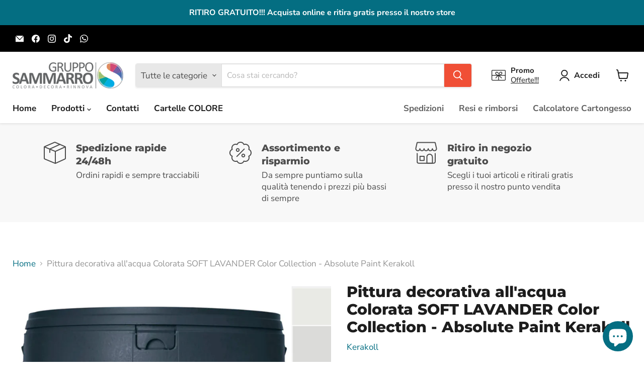

--- FILE ---
content_type: text/html; charset=utf-8
request_url: https://grupposammarro.com/products/pittura-decorativa-allacqua-colorata-soft-lavander-color-collection-absolute-paint-kerakoll
body_size: 67639
content:
<!doctype html>
<html class="no-js no-touch" lang="it">
  <head>
    <meta charset="utf-8">
    <meta http-equiv="x-ua-compatible" content="IE=edge">

    <link rel="preconnect" href="https://cdn.shopify.com">
    <link rel="preconnect" href="https://fonts.shopifycdn.com">
    <link rel="preconnect" href="https://v.shopify.com">
    <link rel="preconnect" href="https://cdn.shopifycloud.com">

    <title>Pittura decorativa all&#39;acqua Colorata SOFT LAVANDER Color Collection - — Gruppo Sammarro</title>

    
      <meta name="description" content="Absolute Paint di Kerakoll è una pittura decorativa all’acqua inodore con finitura naturale extra‑opaca ad elevata profondità cromatica. Altamente traspirante, è ideale per completare i sistemi deumidificanti. Grazie a un’alta concentrazione di pigmenti, oli e principi attivi, Absolute Paint è una pittura ricca, caratt">
    

    
      <link rel="shortcut icon" href="//grupposammarro.com/cdn/shop/files/quadrato_919dafa7-bd2a-4fbc-83d8-9d5cb62f850a_32x32.gif?v=1658335196" type="image/png">
    

    
      <link rel="canonical" href="https://grupposammarro.com/products/pittura-decorativa-allacqua-colorata-soft-lavander-color-collection-absolute-paint-kerakoll" />
    

    <meta name="viewport" content="width=device-width">

    
    





<meta property="og:site_name" content="Gruppo Sammarro">
<meta property="og:url" content="https://grupposammarro.com/products/pittura-decorativa-allacqua-colorata-soft-lavander-color-collection-absolute-paint-kerakoll">
<meta property="og:title" content="Pittura decorativa all&#39;acqua Colorata SOFT LAVANDER Color Collection - Absolute Paint Kerakoll">
<meta property="og:type" content="product">
<meta property="og:description" content="Absolute Paint di Kerakoll è una pittura decorativa all’acqua inodore con finitura naturale extra‑opaca ad elevata profondità cromatica. Altamente traspirante, è ideale per completare i sistemi deumidificanti. Grazie a un’alta concentrazione di pigmenti, oli e principi attivi, Absolute Paint è una pittura ricca, caratt">




    
    
    

    
    
    <meta
      property="og:image"
      content="https://grupposammarro.com/cdn/shop/products/Soft_Lavander_1200x1200.jpg?v=1672135066"
    />
    <meta
      property="og:image:secure_url"
      content="https://grupposammarro.com/cdn/shop/products/Soft_Lavander_1200x1200.jpg?v=1672135066"
    />
    <meta property="og:image:width" content="1200" />
    <meta property="og:image:height" content="1200" />
    
    
    <meta property="og:image:alt" content="Social media image" />
  












<meta name="twitter:title" content="Pittura decorativa all&#39;acqua Colorata SOFT LAVANDER Color Collection -">
<meta name="twitter:description" content="Absolute Paint di Kerakoll è una pittura decorativa all’acqua inodore con finitura naturale extra‑opaca ad elevata profondità cromatica. Altamente traspirante, è ideale per completare i sistemi deumidificanti. Grazie a un’alta concentrazione di pigmenti, oli e principi attivi, Absolute Paint è una pittura ricca, caratt">


    
    
    
      
      
      <meta name="twitter:card" content="summary">
    
    
    <meta
      property="twitter:image"
      content="https://grupposammarro.com/cdn/shop/products/Soft_Lavander_1200x1200_crop_center.jpg?v=1672135066"
    />
    <meta property="twitter:image:width" content="1200" />
    <meta property="twitter:image:height" content="1200" />
    
    
    <meta property="twitter:image:alt" content="Social media image" />
  



    <link rel="preload" href="//grupposammarro.com/cdn/fonts/nunito_sans/nunitosans_n7.25d963ed46da26098ebeab731e90d8802d989fa5.woff2" as="font" crossorigin="anonymous">
    <link rel="preload" as="style" href="//grupposammarro.com/cdn/shop/t/22/assets/theme.css?v=51046995622936452211758892865"><script async crossorigin fetchpriority="high" src="/cdn/shopifycloud/importmap-polyfill/es-modules-shim.2.4.0.js"></script>
<script type="importmap">
{
  "imports": {
    "element.base-media": "//grupposammarro.com/cdn/shop/t/22/assets/element.base-media.js?v=61305152781971747521758892846",
    "element.model": "//grupposammarro.com/cdn/shop/t/22/assets/element.model.js?v=101001098341450788491758892846",
    "element.video": "//grupposammarro.com/cdn/shop/t/22/assets/element.video.js?v=47354384994497331701758892846",
    "es-module-shims": "//grupposammarro.com/cdn/shop/t/22/assets/es-module-shims.min.js?v=3197203922110785981758892846",
    "is-land": "//grupposammarro.com/cdn/shop/t/22/assets/is-land.min.js?v=92343381495565747271758892846",
    "lightbox": "//grupposammarro.com/cdn/shop/t/22/assets/lightbox.js?v=116354114233759933611758892846",
    "product.gallery": "//grupposammarro.com/cdn/shop/t/22/assets/product.gallery.js?v=169430556141423714401758892846",
    "section.slideshow": "//grupposammarro.com/cdn/shop/t/22/assets/section.slideshow.js?v=176892809315355130961758892846",
    "util.events": "//grupposammarro.com/cdn/shop/t/22/assets/util.events.js?v=163430142883111782711758892846",
    "util.resource-loader": "//grupposammarro.com/cdn/shop/t/22/assets/util.resource-loader.js?v=81301169148003274841758892846",
    "utility.stylesheet": "//grupposammarro.com/cdn/shop/t/22/assets/utility.stylesheet.js?v=115421978848924304161758892846",
    "vendor.drift-zoom": "//grupposammarro.com/cdn/shop/t/22/assets/vendor.drift-zoom.js?v=58010873367620907491758892846",
    "vendor.in-view": "//grupposammarro.com/cdn/shop/t/22/assets/vendor.in-view.js?v=126891093837844970591758892846",
    "vendor.photoswipe-ui-default": "//grupposammarro.com/cdn/shop/t/22/assets/vendor.photoswipe-ui-default.min.js?v=60644649669025199041758892846",
    "vendor.photoswipe": "//grupposammarro.com/cdn/shop/t/22/assets/vendor.photoswipe.min.js?v=169650331104647059261758892846",
    "vendor.swiper": "//grupposammarro.com/cdn/shop/t/22/assets/vendor.swiper.js?v=18393553757305362231758892846"
  }
}
</script><script>
  if (!(HTMLScriptElement.supports && HTMLScriptElement.supports('importmap'))) {
    const el = document.createElement('script')
    el.async = true
    el.src = "//grupposammarro.com/cdn/shop/t/22/assets/es-module-shims.min.js?v=3197203922110785981758892846"
    document.head.appendChild(el)
  }
</script>
<script type="module" src="//grupposammarro.com/cdn/shop/t/22/assets/is-land.min.js?v=92343381495565747271758892846"></script>
<style data-shopify>:root {
    /* Core Sizes */
    --size-0-25: 0.0625rem; /* 1px */
    --size-0-5: 0.125rem; /* 2px */
    --size-1: 0.25rem; /* 4px */
    --size-1-5: 0.375rem; /* 6px */
    --size-2: 0.5rem; /* 8px */
    --size-2-5: 0.625rem; /* 10px */
    --size-3: 0.75rem; /* 12px */
    --size-3-5: 0.875rem; /* 14px */
    --size-4: 1rem; /* 16px */
    --size-4-5: 1.125rem; /* 18px */
    --size-5: 1.25rem; /* 20px */
    --size-5-5: 1.375rem; /* 22px */
    --size-6: 1.5rem; /* 24px */
    --size-6-5: 1.625rem; /* 26px */
    --size-7: 1.75rem; /* 28px */
    --size-7-5: 1.875rem; /* 30px */
    --size-8: 2rem; /* 32px */
    --size-8-5: 2.125rem; /* 34px */
    --size-9: 2.25rem; /* 36px */
    --size-9-5: 2.375rem; /* 38px */
    --size-10: 2.5rem; /* 40px */
    --size-11: 2.75rem; /* 44px */
    --size-12: 3rem; /* 48px */
    --size-14: 3.5rem; /* 56px */
    --size-16: 4rem; /* 64px */
    --size-18: 4.5rem; /* 72px */
    --size-20: 5rem; /* 80px */
    --size-24: 6rem; /* 96px */
    --size-28: 7rem; /* 112px */
    --size-32: 8rem; /* 128px */

    /* Text Sizes */
    --text-size-2: 0.5rem; /* 8px */
    --text-size-2-5: 0.625rem; /* 10px */
    --text-size-3: 0.75rem; /* 12px */
    --text-size-3-5: 0.875rem; /* 14px */
    --text-size-4: 1rem; /* 16px */
    --text-size-4-5: 1.125rem; /* 18px */
    --text-size-5: 1.25rem; /* 20px */
    --text-size-5-5: 1.375rem; /* 22px */
    --text-size-6: 1.5rem; /* 24px */
    --text-size-6-5: 1.625rem; /* 26px */
    --text-size-7: 1.75rem; /* 28px */
    --text-size-7-5: 1.875rem; /* 30px */
    --text-size-8: 2rem; /* 32px */
    --text-size-8-5: 2.125rem; /* 34px */
    --text-size-9: 2.25rem; /* 36px */
    --text-size-9-5: 2.375rem; /* 38px */
    --text-size-10: 2.5rem; /* 40px */
    --text-size-11: 2.75rem; /* 44px */
    --text-size-12: 3rem; /* 48px */
    --text-size-14: 3.5rem; /* 56px */
    --text-size-16: 4rem; /* 64px */
    --text-size-18: 4.5rem; /* 72px */
    --text-size-20: 5rem; /* 80px */
    --text-size-24: 6rem; /* 96px */
    --text-size-28: 7rem; /* 112px */
    --text-size-32: 8rem; /* 128px */

    /* Line */
    --line-size-none: 0px;
    --line-size-xs: 0.5px;
    --line-size-sm: 1px;
    --line-size-md: 2px;
    --line-size-lg: 4px;
    --line-size-xl: 8px;

    /* Gap */
    --gap-size-none: 0px;
    --gap-size-xs: 8px;
    --gap-size-sm: 16px;
    --gap-size-md: 32px;
    --gap-size-lg: 48px;
    --gap-size-xl: 64px;

    /* Radius */
    --radius-xs: 4px;
    --radius-sm: 8px;
    --radius-md: 12px;
    --radius-lg: 16px;
    --radius-xl: 24px;
    --radius-2xl: 32px;
    --radius-none: 0px;
    --radius-full: 999px;

    /* Dropshadow */
    --shadow-none: 0px 0px 0px 0px rgba(0, 0, 0, 0);
    --shadow-sm: 0px 1px 2px 0px rgba(0, 0, 0, 0.08);
    --shadow-md: 0px 2px 4px -1px rgba(0, 0, 0, 0.08);
    --shadow-lg: 0px 8px 16px -4px rgba(0, 0, 0, 0.08);
    --shadow-xl: 0px 16px 32px -6px rgba(0, 0, 0, 0.12);
    --shadow-2xl: 0px 16px 64px -12px rgba(0, 0, 0, 0.22);

    /* Font Weights */
    --font-weight-100: 100;
    --font-weight-200: 200;
    --font-weight-300: 300;
    --font-weight-400: 400;
    --font-weight-500: 500;
    --font-weight-600: 600;
    --font-weight-700: 700;
    --font-weight-800: 800;
    --font-weight-900: 900;

    /* Letter Spacings */
    --letter-space-2xs: -0.05em;
    --letter-space-xs: -0.03em;
    --letter-space-sm: -0.015em;
    --letter-space-md: 0em;
    --letter-space-lg: 0.015em;
    --letter-space-xl: 0.03em;
    --letter-space-2xl: 0.05em;
    --letter-space-3xl: 0.08em;
    --letter-space-4xl: 0.12em;

    /* Line Heights */
    --line-height-2xs: 0.9;
    --line-height-xs: 1;
    --line-height-sm: 1.1;
    --line-height-md: 1.2;
    --line-height-lg: 1.5;
    --line-height-xl: 1.7;
    --line-height-2xl: 2;

    /* Color Shades */
    --shade-0: 0%;
    --shade-4: 4%;
    --shade-8: 8%;
    --shade-12: 12%;
    --shade-16: 16%;
    --shade-20: 20%;
    --shade-30: 30%;
    --shade-40: 40%;
    --shade-50: 50%;
    --shade-60: 60%;
    --shade-70: 70%;
    --shade-80: 80%;
    --shade-90: 90%;
    --shade-100: 100%;
  }</style><style data-shopify>/* Root Variables */
  :root {
    --root-font-size: 16px;
    --root-color-primary: #000;
    --root-color-secondary: #fff;
  }

  /* Colors */
  :root {
    --color-primary: var(--root-color-primary);
    --color-secondary: var(--root-color-secondary);
    --color-focus: #4a9afc;
    --color-error: #ba4444;
    --color-price: var(--color-primary);
    --color-text-savings: var(--color-primary);
    --disabled-grey: #f6f6f6;
    --disabled-border: #b6b6b6;
    --disabled-grey-text: #b6b6b6;
    --success-green: #56ad6a;
    --success-green-bg: #ecfef0;
    --color-sticky-nav-links: #fff;
  }

  /* Body Font Stack */
  :root {
    --body-font-family: 'Arial';
    --body-font-family-fallback: 'sans-serif';
    --body-font-weight: var(--font-weight-400);
    --body-letter-spacing: var(--letter-space-md);
    --body-line-height: var(--line-height-md);
    --body-text-transform: none;
    --body-lg-font-size: var(--text-size-4);
    --body-md-font-size: var(--text-size-3-5);
    --body-sm-font-size: var(--text-size-3);
    --body-xs-font-size: var(--text-size-2-5);

    @media screen and (min-width: 769px) {
      --body-lg-font-size: var(--text-size-4-5);
      --body-md-font-size: var(--text-size-4);
      --body-sm-font-size: var(--text-size-3-5);
      --body-xs-font-size: var(--text-size-3);
    }
  }

  /* Heading Font Stack */
  :root {
    --heading-font-family: 'Arial';
    --heading-font-family-fallback: 'sans-serif';
    --heading-font-weight: var(--font-weight-700);
    --heading-letter-spacing: var(--letter-space-md);

    --heading-2xl-line-height: var(--line-height-md);
    --heading-xl-line-height: var(--line-height-md);
    --heading-lg-line-height: var(--line-height-md);
    --heading-md-line-height: var(--line-height-md);
    --heading-sm-line-height: var(--line-height-md);
    --heading-xs-line-height: var(--line-height-md);

    --heading-2xl-font-size: var(--text-size-12);
    --heading-xl-font-size: var(--text-size-8);
    --heading-lg-font-size: var(--text-size-6);
    --heading-md-font-size: var(--text-size-5);
    --heading-sm-font-size: var(--text-size-4-5);
    --heading-xs-font-size: var(--text-size-4);

    @media screen and (min-width: 769px) {
      --heading-2xl-font-size: var(--text-size-16);
      --heading-xl-font-size: var(--text-size-12);
      --heading-lg-font-size: var(--text-size-8);
      --heading-md-font-size: var(--text-size-6);
      --heading-sm-font-size: var(--text-size-5);
      --heading-xs-font-size: var(--text-size-4-5);
    }
  }

  /* Accent Font Stack */
  :root {
    --accent-font-family: 'Arial';
    --accent-font-family-fallback: 'sans-serif';
    --accent-font-weight: var(--font-weight-400);
    --accent-letter-spacing: var(--letter-space-4xl);
    --accent-line-height: var(--line-height-md);
    --accent-text-transform: uppercase;
  }

  /* ==================================================================== */
  /* OLD CSS VARIABLES THAT NEEDS TO 🔥 */
  /* ==================================================================== */
  :root {
    --z-index-modal: 30;
    --z-index-toolbar: 7;
    --z-index-header: 6;
    --z-index-header-submenu: 7;
    --z-index-header-bottom-row: 3;
    --z-index-header-drawers: 5;
    --z-index-header-drawers-mobile: 3;
    --z-index-header-search: 7;
    --z-index-loader: 4;
    --z-index-header-search-overlay: 1;
    --url-ico-select: url(//grupposammarro.com/cdn/shop/t/22/assets/ico-select.svg);
    --url-swirl-svg: url(//grupposammarro.com/cdn/shop/t/22/assets/swirl.svg);
    --header-padding-bottom: 0;
    --gutter: 30px;
    --page-width: 1500px;
    --page-width-narrow: 1000px;
    --page-width-gutter-small: 17px;
    --grid-gutter: 22px;
    --grid-gutter-small: 16px;
    --slide-curve: 0.25s cubic-bezier(0.165, 0.84, 0.44, 1);
    --drawer-box-shadow: 0 10px 25px rgba(0, 0, 0, 0.15);
    --product-grid-margin: 10px;
    --product-grid-padding: 12px;
    --product-radius: 10px;
    --page-top-padding: 35px;
    --page-narrow: 780px;
    --page-width-padding: 40px;
    --grid-gutter: 22px;
    --index-section-padding: 60px;
    --section-header-bottom: 40px;
    --size-chart-margin: 30px 0;
    --size-chart-icon-margin: 5px;
    --newsletter-reminder-padding: 20px 30px 20px 25px;
    --text-frame-margin: 10px;
    --desktop-menu-chevron-size: 10px;
    --site-nav-item-padding: 20px;
    --site-nav-item-padding-top-bottom: 16px;
    --site-nav-icon-padding: 12px;
  }

  @media screen and (max-width: 768px) {
    :root {
      --page-top-padding: 15px;
      --page-narrow: 330px;
      --page-width-padding: 17px;
      --grid-gutter: 16px;
      --index-section-padding: 40px;
      --section-header-bottom: 25px;
      --text-frame-margin: 7px;
    }
  }</style>
<style data-shopify>:root {
    --text-size-scale-n-4: var(--text-size-2); /* 8px */
    --text-size-scale-n-3: var(--text-size-2-5); /* 10px */
    --text-size-scale-n-2: var(--text-size-3); /* 12px */
    --text-size-scale-n-1: var(--text-size-3-5); /* 14px */
    --text-size-scale-n0: var(--text-size-4); /* 16px */
    --text-size-scale-n1: var(--text-size-4-5); /* 18px */
    --text-size-scale-n2: var(--text-size-5); /* 20px */
    --text-size-scale-n3: var(--text-size-6); /* 24px */
    --text-size-scale-n4: var(--text-size-6-5); /* 26px */
    --text-size-scale-n5: var(--text-size-7); /* 28px */
    --text-size-scale-n6: var(--text-size-8); /* 32px */
    --text-size-scale-n7: var(--text-size-9); /* 36px */
    --text-size-scale-n8: var(--text-size-10); /* 40px */
    --text-size-scale-n9: var(--text-size-12); /* 48px */
    --text-size-scale-n10: var(--text-size-14); /* 56px */
    --text-size-scale-n11: var(--text-size-16); /* 64px */
    --text-size-scale-n12: var(--text-size-18); /* 72px */
    --text-size-scale-n13: var(--text-size-20); /* 80px */
    --text-size-scale-n14: var(--text-size-24); /* 96px */

    --font-weight-scale-n-3: var(--font-weight-100);
    --font-weight-scale-n-2: var(--font-weight-200);
    --font-weight-scale-n-1: var(--font-weight-300);
    --font-weight-scale-n0: var(--font-weight-400);
    --font-weight-scale-n1: var(--font-weight-500);
    --font-weight-scale-n2: var(--font-weight-600);
    --font-weight-scale-n3: var(--font-weight-700);
    --font-weight-scale-n4: var(--font-weight-800);
    --font-weight-scale-n5: var(--font-weight-900);

    --letter-spacing-scale-n-3: var(--letter-space-2xs);
    --letter-spacing-scale-n-2: var(--letter-space-xs);
    --letter-spacing-scale-n-1: var(--letter-space-sm);
    --letter-spacing-scale-n0: var(--letter-space-md);
    --letter-spacing-scale-n1: var(--letter-space-lg);
    --letter-spacing-scale-n2: var(--letter-space-xl);
    --letter-spacing-scale-n3: var(--letter-space-2xl);
    --letter-spacing-scale-n4: var(--letter-space-3xl);
    --letter-spacing-scale-n5: var(--letter-space-4xl);

    --line-height-scale-n-3: var(--line-height-2xs);
    --line-height-scale-n-2: var(--line-height-xs);
    --line-height-scale-n-1: var(--line-height-sm);
    --line-height-scale-n0: var(--line-height-md);
    --line-height-scale-n1: var(--line-height-lg);
    --line-height-scale-n2: var(--line-height-xl);
    --line-height-scale-n3: var(--line-height-2xl);

    /* Body Font Scales *//* Heading Font Scales *//* Accent Font Scales */@media screen and (min-width: 769px) {
      /* Body Font Desktop Sizes *//* Heading Desktop Font Sizes */}
  }</style>
<style data-shopify>:root {
    

    
  }

  

  

  /* LEGACY TOKENS THAT WE NEED TO KILLLLLLLLLLLLL */
  /* --------------------------------------------- */

  :root {
    /* Fixed colors */
    --color-price: ;
    --color-text-savings: ;

    /* TODO: Move to component that uses this */
    --color-button-primary: #000; /* TODO: Remove this */
    --color-button-primary-light: #1a1a1a; /* TODO: Remove this */
    --color-button-primary-dim: #000000; /* TODO: Remove this */
    --color-button-primary-text: #ffffff; /* TODO: Remove this */

    --color-sale-tag: ;
    --color-sale-tag-text: ;
  }</style><style data-shopify>
  :root {
    

    --color-background: #fff;
    --color-background-alpha-0: rgba(255, 255, 255, 0);
    --color-background-alpha-90: rgba(255, 255, 255, 0.9);

    /* Typography */
    
    
    --color-headings: #1d1d1d;
    --color-text: #1d1d1d;

    --color-text-05: #f4f4f4;
    --color-text-05-alpha-0: rgba(244, 244, 244, 0);

    --color-text-hover: #1d1d1d;
    --color-text-light: #1d1d1d;
    --color-links: #046e82;
    --color-link-hover: #1d1d1d;

    /* Products */
    --color-products-in-stock: #268c0b;
    --color-products-low-stock: #cc1313;
    --color-products-no-stock: #121212;

    /* Buttons */
    
    

    --color-button-text: #ffffff;
    --color-button-background: #f04f36;
    --color-button-background-hover: #f2614a;

    --color-button-background-focus: #dddddd;
    --color-button-disable: #939393;

    --color-button-secondary-text: #f04f36;
    --color-button-secondary-background: #ffffff;
    --color-button-secondary-background-hover: #ffffff;
    --color-button-secondary-background-focus: #e6e6e6;
    --color-button-secondary-border: #dddddd;
    --color-button-secondary-border-hover: #c7c7c7;

    --button-primary-text-color: #ffffff;
    --button-primary-text-color-highlight: #ffffff;
    --button-primary-bg-color: #000000;
    --button-primary-bg-color-highlight: #606060;
    --button-primary-border-color: rgba(0,0,0,0);
    --button-primary-border-color-highlight: rgba(0,0,0,0);

    --button-secondary-text-color: #000000;
    --button-secondary-text-color-highlight: #ffffff;
    --button-secondary-bg-color: rgba(0,0,0,0);
    --button-secondary-bg-color-highlight: #000000;
    --button-secondary-border-color: #000000;
    --button-secondary-border-color-highlight: #000000;

    --button-link-text-color: #000000;
    --button-link-text-color-highlight: #ccc;

    /* Header */
    --color-header-text: #1d1d1d;
    --color-header-background: #fff;

    /* Forms */
    
    --color-input-text: #4d4d4d;

    --color-input-text-hover: #dddddd;

    --color-input-background: #fff;
    --color-input-background-hover: #f4f4f4;

    --color-input-border: #dddddd;
    --color-input-border-alpha-25: rgba(221, 221, 221, 0.25);


    --color-input-border-morph-2: #c7c7c7;
    --color-input-border-morph-4: #b1b1b1;
    --color-input-border-morph-10: #858585;
    --color-input-border-morph-12: #767676;

    --color-input-border-hover: #c7c7c7;

    --color-product-sale-accent: #f04f36;
    --color-product-review-star: #ffab41;

    /* Footer */
    --color-footer-text: #1d1d1d;

    --color-footer-background: #f5f3ed;


    --color-footer-link: #3c3c3c;
    --color-footer-color-alt: rgba(29, 29, 29, 0.8);
    --color-additional-accent: rgba(29, 29, 29, 0.5);

    /* Placeholders */
    --color-placeholder-background: #ededed;
    --color-placeholder-fill: #b0b0b0;

    /* General */
    
    
    
    --color-black: #000;
    --color-white: #fff;

    --color-border: #808080;
    --color-border-modify: rgba(128, 128, 128, 0.3);
    --color-border-less-soft: rgba(0, 0, 0, 0.25);
    --color-border-soft: rgba(0, 0, 0, 0.15);
    --color-border-softer: rgba(0, 0, 0, 0.1);


    --color-overlay-background: Liquid error (snippets/head.styles.legacy-settings-color line 118): Alpha must be a float between 0 and 1;


    --color-background-8: #ededed;
    --color-background-4: #f6f6f6;

    --color-background-light: #f2f2f2;
    --color-search-category-background: #e8e8e8;

    --color-box-shadow-border: rgba(128, 128, 128, 0.16);
    --color-box-shadow-shadow: rgba(128, 128, 128, 0.11);
    --color-box-shadow-border-focused: rgba(128, 128, 128, 0.5);
    --color-box-shadow-shadow-focused: rgba(128, 128, 128, 0.5);

    --color-box-shadow-shadow-headings: rgba(128, 128, 128, 0.05);

    --color-error: #f05d5d;
    --color-success: #51a551;
    --color-warning: #dfa354;
    --color-highlight: #fffbd9;
    --color-notice: --color-text;
    --color-sale: --color-product-sale-accent;
    --color-star: --color-product-review-star;
    --color-star-empty: #8e8e8e;

    --color-facebook: #425dab;
    --color-x: #000;
    --color-pinterest: #bd1c1c;
    --color-linkedin: #0077B5;
  }
</style>
<style data-shopify>:root {
    --heading-font-family: 'Open Sans', sans-serif;
    --heading-font-weight: 400;
    --heading-letter-spacing: 0px;
    --body-font-family: 'Open Sans', sans-serif;

    --heading-font-style: normal;
    --subheading-font-family: 'Open Sans', sans-serif;
    --button-font-family: 'Open Sans', sans-serif;

    /* Font sizes */
    --heading-xl-font-size: 40px;
    --heading-lg-font-size: 20px;
    --body-md-font-size: 15px;

    --button-primary-font-size: 1rem;
    --button-primary-line-height: inherit;

    --button-secondary-font-size: 1rem;
    --button-secondary-line-height: inherit;

    --button-link-style-font-size: 1rem;
    --button-link-style-line-height: inherit;

    --heading-responsive: 1;
    --subheading-responsive: 1;

    /* Button styles */
    --button-font-weight: 700;
    --button-font-style: normal;
    --button-letter-spacing: 0px;
    --button-transition-speed: 0.3s;
    --button-font-capitalization: none;

    --button-primary-border-radius: 0px;
    --button-secondary-border-radius: 0px;
    --button-link-underline-thickness: 1px;
    --button-link-underline-style: solid;
  }</style>



<style data-shopify>
  :root {
    /* Backgrounds */
    
    

    --color-background: 
      
rgb(255, 255, 255)
    ;
    --color-background-alpha-0: rgba(255, 255, 255, 0);
    --color-background-alpha-90: rgba(255, 255, 255, 0.9);

    /* Typography */
    --color-headings: #1d1d1d;
    --color-text: #1d1d1d;

    --color-text-05: #f4f4f4;
    --color-text-05-alpha-0: rgba(244, 244, 244, 0);

    
    

    
    
    
    

    --color-text-hover: 
      
#3a3a3a
    ;
    --color-text-light: #949494;
    --color-links: #046e82;

    
    
    

    --color-link-hover: 
      
#046173
    ;

    /* Products */
    --color-products-in-stock: #3C9342;
    --color-products-low-stock: #E99114;
    --color-products-no-stock: #BF262F;

    /* Buttons */
    --color-button-text: #ffffff;
    --color-button-background: #f04f36;
    --color-button-background-hover: rgb(242, 97, 74);

    
    

    --color-button-background-focus: 
      
#ef3e23
    ;
    --color-button-disable: #939393;

    --color-button-secondary-text: #f04f36;
    --color-button-secondary-background: #ffffff;
    --color-button-secondary-background-hover: rgb(255, 255, 255);

    
    

    --color-button-secondary-background-focus: 
      
#ebebeb
    ;
    --color-button-secondary-border: #dddddd;

    
    

    --color-button-secondary-border-hover: 
      
#cecece
    ;

    /* Header */
    --color-header-text: #1d1d1d;

    
    

    --color-header-background: 
      
rgb(255, 255, 255)
    ;

    /* Forms */
    --color-input-text: #4d4d4d;

    
    

    --color-input-text-hover: 
      
#434343
    ;

    --color-input-background: #ffffff;
    --color-input-background-hover: #f4f4f4;

    --color-input-border: #dddddd;
    --color-input-border-alpha-25: rgba(221, 221, 221, 0.25);

    

    
    

    
    

    
    

    
    

    --color-input-border-morph-2: 
      
#cecece
    ;
    --color-input-border-morph-4: 
      
#bebebe
    ;
    --color-input-border-morph-10: 
      
#919191
    ;
    --color-input-border-morph-12: 
      
#818181
    ;

    --color-input-border-hover: 
      
#cecece
    ;

    --color-product-sale-accent: #f04f36;
    --color-product-review-star: #ffab41;

    /* Footer */
    --color-footer-text: #1d1d1d;

    
    

    --color-footer-background: 
      
rgb(245, 243, 237)
    ;

    
    

    --color-footer-link: 
      
#282828
    ;
    --color-footer-color-alt: rgba(29, 29, 29, 0.8);
    --color-additional-accent: rgba(29, 29, 29, 0.5);

    /* Placeholders */
    --color-placeholder-background: #ededed;
    --color-placeholder-fill: #b0b0b0;

    /* General */
    
    

    --color-black: #000;
    --color-white: #fff;

    
    
    
    

    
    

    --color-border: rgb(128, 128, 128);
    --color-border-modify: rgba(128, 128, 128, 0.3);
    --color-border-less-soft: rgba(0, 0, 0, 0.25);
    --color-border-soft: rgba(0, 0, 0, 0.15);
    --color-border-softer: rgba(0, 0, 0, 0.1);

    

    --color-overlay-background: rgba(0, 0, 0, 0.5);

    

    --color-background-8: #ededed;
    --color-background-4: #f6f6f6;

    --color-background-light: #f4f4f4;
    --color-search-category-background: #e8e8e8;

    --color-box-shadow-border: rgba(128, 128, 128, 0.16);
    --color-box-shadow-shadow: rgba(128, 128, 128, 0.11);
    --color-box-shadow-border-focused: rgba(128, 128, 128, 0.5);
    --color-box-shadow-shadow-focused: rgba(128, 128, 128, 0.5);

    --color-box-shadow-shadow-headings: rgba(128, 128, 128, 0.05);

    --color-error: #f05d5d;
    --color-success: #51a551;
    --color-warning: #dfa354;
    --color-highlight: #fffbd9;
    --color-notice: --color-text;
    --color-sale: --color-product-sale-accent;
    --color-star: --color-product-review-star;
    --color-star-empty: #8e8e8e;

    --color-facebook: #425dab;
    --color-x: #000;
    --color-pinterest: #bd1c1c;
    --color-linkedin: #0077B5;
  }
</style>

<style data-shopify>:root {
    /* Override heading font stack with empire legacy settings */
    --heading-font-family: Montserrat,sans-serif;
    --heading-font-scale: 1.0;
    --heading-font-weight: 800;
    --heading-font-style: normal;
    --heading-font-capitalization: initial;
    --heading-letter-spacing: 0.0em;
    --subheading-font-family: 'Nunito Sans', sans-serif;
    --button-font-family: "Nunito Sans",sans-serif;
    --button-font-capitalization: initial;
    --button-letter-spacing: 0.0em;

    --heading-responsive: 1;
    --subheading-responsive: 1;
    --body-font-family: "Nunito Sans";
  }</style><script>window.performance && window.performance.mark && window.performance.mark('shopify.content_for_header.start');</script><meta name="google-site-verification" content="3GUJ_ZhBWmShVcdHjG7ok_ENu0R_gXzOKzUMNEgz48Y">
<meta id="shopify-digital-wallet" name="shopify-digital-wallet" content="/55975051323/digital_wallets/dialog">
<meta name="shopify-checkout-api-token" content="9e6aa626cb3a4c906b3ea16afdf74e05">
<meta id="in-context-paypal-metadata" data-shop-id="55975051323" data-venmo-supported="false" data-environment="production" data-locale="it_IT" data-paypal-v4="true" data-currency="EUR">
<link rel="alternate" type="application/json+oembed" href="https://grupposammarro.com/products/pittura-decorativa-allacqua-colorata-soft-lavander-color-collection-absolute-paint-kerakoll.oembed">
<script async="async" src="/checkouts/internal/preloads.js?locale=it-IT"></script>
<link rel="preconnect" href="https://shop.app" crossorigin="anonymous">
<script async="async" src="https://shop.app/checkouts/internal/preloads.js?locale=it-IT&shop_id=55975051323" crossorigin="anonymous"></script>
<script id="apple-pay-shop-capabilities" type="application/json">{"shopId":55975051323,"countryCode":"IT","currencyCode":"EUR","merchantCapabilities":["supports3DS"],"merchantId":"gid:\/\/shopify\/Shop\/55975051323","merchantName":"Gruppo Sammarro","requiredBillingContactFields":["postalAddress","email","phone"],"requiredShippingContactFields":["postalAddress","email","phone"],"shippingType":"shipping","supportedNetworks":["visa","maestro","masterCard","amex"],"total":{"type":"pending","label":"Gruppo Sammarro","amount":"1.00"},"shopifyPaymentsEnabled":true,"supportsSubscriptions":true}</script>
<script id="shopify-features" type="application/json">{"accessToken":"9e6aa626cb3a4c906b3ea16afdf74e05","betas":["rich-media-storefront-analytics"],"domain":"grupposammarro.com","predictiveSearch":true,"shopId":55975051323,"locale":"it"}</script>
<script>var Shopify = Shopify || {};
Shopify.shop = "sammarro.myshopify.com";
Shopify.locale = "it";
Shopify.currency = {"active":"EUR","rate":"1.0"};
Shopify.country = "IT";
Shopify.theme = {"name":"Sito OK 12.1.1","id":182469886285,"schema_name":"Empire","schema_version":"12.1.1","theme_store_id":838,"role":"main"};
Shopify.theme.handle = "null";
Shopify.theme.style = {"id":null,"handle":null};
Shopify.cdnHost = "grupposammarro.com/cdn";
Shopify.routes = Shopify.routes || {};
Shopify.routes.root = "/";</script>
<script type="module">!function(o){(o.Shopify=o.Shopify||{}).modules=!0}(window);</script>
<script>!function(o){function n(){var o=[];function n(){o.push(Array.prototype.slice.apply(arguments))}return n.q=o,n}var t=o.Shopify=o.Shopify||{};t.loadFeatures=n(),t.autoloadFeatures=n()}(window);</script>
<script>
  window.ShopifyPay = window.ShopifyPay || {};
  window.ShopifyPay.apiHost = "shop.app\/pay";
  window.ShopifyPay.redirectState = null;
</script>
<script id="shop-js-analytics" type="application/json">{"pageType":"product"}</script>
<script defer="defer" async type="module" src="//grupposammarro.com/cdn/shopifycloud/shop-js/modules/v2/client.init-shop-cart-sync_woLKmmEG.it.esm.js"></script>
<script defer="defer" async type="module" src="//grupposammarro.com/cdn/shopifycloud/shop-js/modules/v2/chunk.common_D1GdzbYo.esm.js"></script>
<script type="module">
  await import("//grupposammarro.com/cdn/shopifycloud/shop-js/modules/v2/client.init-shop-cart-sync_woLKmmEG.it.esm.js");
await import("//grupposammarro.com/cdn/shopifycloud/shop-js/modules/v2/chunk.common_D1GdzbYo.esm.js");

  window.Shopify.SignInWithShop?.initShopCartSync?.({"fedCMEnabled":true,"windoidEnabled":true});

</script>
<script>
  window.Shopify = window.Shopify || {};
  if (!window.Shopify.featureAssets) window.Shopify.featureAssets = {};
  window.Shopify.featureAssets['shop-js'] = {"shop-cart-sync":["modules/v2/client.shop-cart-sync_DoZw7IjV.it.esm.js","modules/v2/chunk.common_D1GdzbYo.esm.js"],"init-fed-cm":["modules/v2/client.init-fed-cm_CRbR4VzH.it.esm.js","modules/v2/chunk.common_D1GdzbYo.esm.js"],"init-windoid":["modules/v2/client.init-windoid_uc3JQA_P.it.esm.js","modules/v2/chunk.common_D1GdzbYo.esm.js"],"init-shop-email-lookup-coordinator":["modules/v2/client.init-shop-email-lookup-coordinator_CutJc-VU.it.esm.js","modules/v2/chunk.common_D1GdzbYo.esm.js"],"shop-toast-manager":["modules/v2/client.shop-toast-manager_D4qfIEGD.it.esm.js","modules/v2/chunk.common_D1GdzbYo.esm.js"],"shop-button":["modules/v2/client.shop-button_ye9yqGzW.it.esm.js","modules/v2/chunk.common_D1GdzbYo.esm.js"],"shop-login-button":["modules/v2/client.shop-login-button_DZp6C-FA.it.esm.js","modules/v2/chunk.common_D1GdzbYo.esm.js","modules/v2/chunk.modal_BaWRk9Fd.esm.js"],"shop-cash-offers":["modules/v2/client.shop-cash-offers_BWyW93xa.it.esm.js","modules/v2/chunk.common_D1GdzbYo.esm.js","modules/v2/chunk.modal_BaWRk9Fd.esm.js"],"avatar":["modules/v2/client.avatar_BTnouDA3.it.esm.js"],"init-shop-cart-sync":["modules/v2/client.init-shop-cart-sync_woLKmmEG.it.esm.js","modules/v2/chunk.common_D1GdzbYo.esm.js"],"init-shop-for-new-customer-accounts":["modules/v2/client.init-shop-for-new-customer-accounts_BtoK7Eqg.it.esm.js","modules/v2/client.shop-login-button_DZp6C-FA.it.esm.js","modules/v2/chunk.common_D1GdzbYo.esm.js","modules/v2/chunk.modal_BaWRk9Fd.esm.js"],"pay-button":["modules/v2/client.pay-button_BihE1Peo.it.esm.js","modules/v2/chunk.common_D1GdzbYo.esm.js"],"init-customer-accounts-sign-up":["modules/v2/client.init-customer-accounts-sign-up_CZh5nHrj.it.esm.js","modules/v2/client.shop-login-button_DZp6C-FA.it.esm.js","modules/v2/chunk.common_D1GdzbYo.esm.js","modules/v2/chunk.modal_BaWRk9Fd.esm.js"],"checkout-modal":["modules/v2/client.checkout-modal_BW1MEhpu.it.esm.js","modules/v2/chunk.common_D1GdzbYo.esm.js","modules/v2/chunk.modal_BaWRk9Fd.esm.js"],"init-customer-accounts":["modules/v2/client.init-customer-accounts_CkyvRltm.it.esm.js","modules/v2/client.shop-login-button_DZp6C-FA.it.esm.js","modules/v2/chunk.common_D1GdzbYo.esm.js","modules/v2/chunk.modal_BaWRk9Fd.esm.js"],"lead-capture":["modules/v2/client.lead-capture_DnAPIQOJ.it.esm.js","modules/v2/chunk.common_D1GdzbYo.esm.js","modules/v2/chunk.modal_BaWRk9Fd.esm.js"],"shop-follow-button":["modules/v2/client.shop-follow-button_OPMr-cKt.it.esm.js","modules/v2/chunk.common_D1GdzbYo.esm.js","modules/v2/chunk.modal_BaWRk9Fd.esm.js"],"shop-login":["modules/v2/client.shop-login_CcHOjb_3.it.esm.js","modules/v2/chunk.common_D1GdzbYo.esm.js","modules/v2/chunk.modal_BaWRk9Fd.esm.js"],"payment-terms":["modules/v2/client.payment-terms_TcmQVrLZ.it.esm.js","modules/v2/chunk.common_D1GdzbYo.esm.js","modules/v2/chunk.modal_BaWRk9Fd.esm.js"]};
</script>
<script>(function() {
  var isLoaded = false;
  function asyncLoad() {
    if (isLoaded) return;
    isLoaded = true;
    var urls = ["https:\/\/ecommplugins-scripts.trustpilot.com\/v2.1\/js\/header.min.js?settings=eyJrZXkiOiJsTVpVRlNkOHVsdkFDU1RhIiwicyI6IiJ9\u0026v=2.5\u0026shop=sammarro.myshopify.com","https:\/\/ecommplugins-trustboxsettings.trustpilot.com\/sammarro.myshopify.com.js?settings=1726071431479\u0026shop=sammarro.myshopify.com","https:\/\/widget.trustpilot.com\/bootstrap\/v5\/tp.widget.sync.bootstrap.min.js?shop=sammarro.myshopify.com"];
    for (var i = 0; i < urls.length; i++) {
      var s = document.createElement('script');
      s.type = 'text/javascript';
      s.async = true;
      s.src = urls[i];
      var x = document.getElementsByTagName('script')[0];
      x.parentNode.insertBefore(s, x);
    }
  };
  if(window.attachEvent) {
    window.attachEvent('onload', asyncLoad);
  } else {
    window.addEventListener('load', asyncLoad, false);
  }
})();</script>
<script id="__st">var __st={"a":55975051323,"offset":3600,"reqid":"b979d735-1a19-485e-a7af-a3e2485d170b-1763163868","pageurl":"grupposammarro.com\/products\/pittura-decorativa-allacqua-colorata-soft-lavander-color-collection-absolute-paint-kerakoll","u":"52c4ce036ef1","p":"product","rtyp":"product","rid":7065154945083};</script>
<script>window.ShopifyPaypalV4VisibilityTracking = true;</script>
<script id="captcha-bootstrap">!function(){'use strict';const t='contact',e='account',n='new_comment',o=[[t,t],['blogs',n],['comments',n],[t,'customer']],c=[[e,'customer_login'],[e,'guest_login'],[e,'recover_customer_password'],[e,'create_customer']],r=t=>t.map((([t,e])=>`form[action*='/${t}']:not([data-nocaptcha='true']) input[name='form_type'][value='${e}']`)).join(','),a=t=>()=>t?[...document.querySelectorAll(t)].map((t=>t.form)):[];function s(){const t=[...o],e=r(t);return a(e)}const i='password',u='form_key',d=['recaptcha-v3-token','g-recaptcha-response','h-captcha-response',i],f=()=>{try{return window.sessionStorage}catch{return}},m='__shopify_v',_=t=>t.elements[u];function p(t,e,n=!1){try{const o=window.sessionStorage,c=JSON.parse(o.getItem(e)),{data:r}=function(t){const{data:e,action:n}=t;return t[m]||n?{data:e,action:n}:{data:t,action:n}}(c);for(const[e,n]of Object.entries(r))t.elements[e]&&(t.elements[e].value=n);n&&o.removeItem(e)}catch(o){console.error('form repopulation failed',{error:o})}}const l='form_type',E='cptcha';function T(t){t.dataset[E]=!0}const w=window,h=w.document,L='Shopify',v='ce_forms',y='captcha';let A=!1;((t,e)=>{const n=(g='f06e6c50-85a8-45c8-87d0-21a2b65856fe',I='https://cdn.shopify.com/shopifycloud/storefront-forms-hcaptcha/ce_storefront_forms_captcha_hcaptcha.v1.5.2.iife.js',D={infoText:'Protetto da hCaptcha',privacyText:'Privacy',termsText:'Termini'},(t,e,n)=>{const o=w[L][v],c=o.bindForm;if(c)return c(t,g,e,D).then(n);var r;o.q.push([[t,g,e,D],n]),r=I,A||(h.body.append(Object.assign(h.createElement('script'),{id:'captcha-provider',async:!0,src:r})),A=!0)});var g,I,D;w[L]=w[L]||{},w[L][v]=w[L][v]||{},w[L][v].q=[],w[L][y]=w[L][y]||{},w[L][y].protect=function(t,e){n(t,void 0,e),T(t)},Object.freeze(w[L][y]),function(t,e,n,w,h,L){const[v,y,A,g]=function(t,e,n){const i=e?o:[],u=t?c:[],d=[...i,...u],f=r(d),m=r(i),_=r(d.filter((([t,e])=>n.includes(e))));return[a(f),a(m),a(_),s()]}(w,h,L),I=t=>{const e=t.target;return e instanceof HTMLFormElement?e:e&&e.form},D=t=>v().includes(t);t.addEventListener('submit',(t=>{const e=I(t);if(!e)return;const n=D(e)&&!e.dataset.hcaptchaBound&&!e.dataset.recaptchaBound,o=_(e),c=g().includes(e)&&(!o||!o.value);(n||c)&&t.preventDefault(),c&&!n&&(function(t){try{if(!f())return;!function(t){const e=f();if(!e)return;const n=_(t);if(!n)return;const o=n.value;o&&e.removeItem(o)}(t);const e=Array.from(Array(32),(()=>Math.random().toString(36)[2])).join('');!function(t,e){_(t)||t.append(Object.assign(document.createElement('input'),{type:'hidden',name:u})),t.elements[u].value=e}(t,e),function(t,e){const n=f();if(!n)return;const o=[...t.querySelectorAll(`input[type='${i}']`)].map((({name:t})=>t)),c=[...d,...o],r={};for(const[a,s]of new FormData(t).entries())c.includes(a)||(r[a]=s);n.setItem(e,JSON.stringify({[m]:1,action:t.action,data:r}))}(t,e)}catch(e){console.error('failed to persist form',e)}}(e),e.submit())}));const S=(t,e)=>{t&&!t.dataset[E]&&(n(t,e.some((e=>e===t))),T(t))};for(const o of['focusin','change'])t.addEventListener(o,(t=>{const e=I(t);D(e)&&S(e,y())}));const B=e.get('form_key'),M=e.get(l),P=B&&M;t.addEventListener('DOMContentLoaded',(()=>{const t=y();if(P)for(const e of t)e.elements[l].value===M&&p(e,B);[...new Set([...A(),...v().filter((t=>'true'===t.dataset.shopifyCaptcha))])].forEach((e=>S(e,t)))}))}(h,new URLSearchParams(w.location.search),n,t,e,['guest_login'])})(!0,!0)}();</script>
<script integrity="sha256-52AcMU7V7pcBOXWImdc/TAGTFKeNjmkeM1Pvks/DTgc=" data-source-attribution="shopify.loadfeatures" defer="defer" src="//grupposammarro.com/cdn/shopifycloud/storefront/assets/storefront/load_feature-81c60534.js" crossorigin="anonymous"></script>
<script crossorigin="anonymous" defer="defer" src="//grupposammarro.com/cdn/shopifycloud/storefront/assets/shopify_pay/storefront-65b4c6d7.js?v=20250812"></script>
<script data-source-attribution="shopify.dynamic_checkout.dynamic.init">var Shopify=Shopify||{};Shopify.PaymentButton=Shopify.PaymentButton||{isStorefrontPortableWallets:!0,init:function(){window.Shopify.PaymentButton.init=function(){};var t=document.createElement("script");t.src="https://grupposammarro.com/cdn/shopifycloud/portable-wallets/latest/portable-wallets.it.js",t.type="module",document.head.appendChild(t)}};
</script>
<script data-source-attribution="shopify.dynamic_checkout.buyer_consent">
  function portableWalletsHideBuyerConsent(e){var t=document.getElementById("shopify-buyer-consent"),n=document.getElementById("shopify-subscription-policy-button");t&&n&&(t.classList.add("hidden"),t.setAttribute("aria-hidden","true"),n.removeEventListener("click",e))}function portableWalletsShowBuyerConsent(e){var t=document.getElementById("shopify-buyer-consent"),n=document.getElementById("shopify-subscription-policy-button");t&&n&&(t.classList.remove("hidden"),t.removeAttribute("aria-hidden"),n.addEventListener("click",e))}window.Shopify?.PaymentButton&&(window.Shopify.PaymentButton.hideBuyerConsent=portableWalletsHideBuyerConsent,window.Shopify.PaymentButton.showBuyerConsent=portableWalletsShowBuyerConsent);
</script>
<script>
  function portableWalletsCleanup(e){e&&e.src&&console.error("Failed to load portable wallets script "+e.src);var t=document.querySelectorAll("shopify-accelerated-checkout .shopify-payment-button__skeleton, shopify-accelerated-checkout-cart .wallet-cart-button__skeleton"),e=document.getElementById("shopify-buyer-consent");for(let e=0;e<t.length;e++)t[e].remove();e&&e.remove()}function portableWalletsNotLoadedAsModule(e){e instanceof ErrorEvent&&"string"==typeof e.message&&e.message.includes("import.meta")&&"string"==typeof e.filename&&e.filename.includes("portable-wallets")&&(window.removeEventListener("error",portableWalletsNotLoadedAsModule),window.Shopify.PaymentButton.failedToLoad=e,"loading"===document.readyState?document.addEventListener("DOMContentLoaded",window.Shopify.PaymentButton.init):window.Shopify.PaymentButton.init())}window.addEventListener("error",portableWalletsNotLoadedAsModule);
</script>

<script type="module" src="https://grupposammarro.com/cdn/shopifycloud/portable-wallets/latest/portable-wallets.it.js" onError="portableWalletsCleanup(this)" crossorigin="anonymous"></script>
<script nomodule>
  document.addEventListener("DOMContentLoaded", portableWalletsCleanup);
</script>

<script id='scb4127' type='text/javascript' async='' src='https://grupposammarro.com/cdn/shopifycloud/privacy-banner/storefront-banner.js'></script><link id="shopify-accelerated-checkout-styles" rel="stylesheet" media="screen" href="https://grupposammarro.com/cdn/shopifycloud/portable-wallets/latest/accelerated-checkout-backwards-compat.css" crossorigin="anonymous">
<style id="shopify-accelerated-checkout-cart">
        #shopify-buyer-consent {
  margin-top: 1em;
  display: inline-block;
  width: 100%;
}

#shopify-buyer-consent.hidden {
  display: none;
}

#shopify-subscription-policy-button {
  background: none;
  border: none;
  padding: 0;
  text-decoration: underline;
  font-size: inherit;
  cursor: pointer;
}

#shopify-subscription-policy-button::before {
  box-shadow: none;
}

      </style>
<link rel="stylesheet" media="screen" href="//grupposammarro.com/cdn/shop/t/22/compiled_assets/styles.css?1810">
<script>window.performance && window.performance.mark && window.performance.mark('shopify.content_for_header.end');</script>

    <link href="//grupposammarro.com/cdn/shop/t/22/assets/theme.css?v=51046995622936452211758892865" rel="stylesheet" type="text/css" media="all" />

    

    
    <script>
      window.Theme = window.Theme || {};
      window.Theme.version = '12.1.1';
      window.Theme.name = 'Empire';
      window.Theme.routes = {
        "root_url": "/",
        "account_url": "/account",
        "account_login_url": "https://grupposammarro.com/customer_authentication/redirect?locale=it&region_country=IT",
        "account_logout_url": "/account/logout",
        "account_register_url": "https://myclient.grupposammarro.com?locale=it",
        "account_addresses_url": "/account/addresses",
        "collections_url": "/collections",
        "all_products_collection_url": "/collections/all",
        "search_url": "/search",
        "predictive_search_url": "/search/suggest",
        "cart_url": "/cart",
        "cart_add_url": "/cart/add",
        "cart_change_url": "/cart/change",
        "cart_clear_url": "/cart/clear",
        "product_recommendations_url": "/recommendations/products",
      };
    </script>
    

  <!-- BEGIN app block: shopify://apps/sami-wholesale/blocks/app-embed-block/799b9db0-2c2b-4b20-8675-98acd123fbb2 --><style>.samita-ws-loading [samitaWS-cart-item-key],.samita-ws-loading [samitaWS-product-id],.samita-ws-loading [samitaWS-variant-id],.samita-ws-loading [samitaWS-cart-total-price],.samita-ws-loading [samitaWS-cart-total-discount],.samita-ws-loading [data-cart-item-regular-price],.samita-ws-loading [samitaWS-ajax-cart-subtotal],.samita-ws-loading [data-cart-subtotal],.samita-ws-loading [samitaws-product-price]{visibility:hidden;opacity:0}[samitaws-product-main-price="true"] [samitaws-product-price]{visibility:hidden;opacity:0}.samitaWS-original-checkout-button,.samitaWS-original-atc-button{visibility:hidden;opacity:0;display:none!important}.samita-ws-loading .shopify-payment-button .shopify-payment-button__button--unbranded{visibility:hidden;opacity:0;display:none!important}</style><script type="text/javascript">
    document.getElementsByTagName('html')[0].classList.add('samita-ws-loading', 'samita-ws-enable');
    window.addEventListener("samitaWSRenderWholesaleCompleted", function(e){
        document.getElementsByTagName('html')[0].classList.remove('samita-ws-loading');
    });
    
    window.Samita = window.Samita || {};
    
    var samitaWSRgFormRecaptchaInit = function(){};

    window.Samita.Wholesale = window.Samita.Wholesale || {};
    var samitaWholesaleRecaptchaInit = function(){};if (typeof Shopify!= "undefined" && typeof Shopify.theme != "undefined" && Shopify.theme.id == 161732788557) {
                Samita.Wholesale.themeInfo = {"id":161732788557,"name":"Copia di Sito OK_v11.1.0","role":"unpublished","theme_store_id":838,"theme_name":"Empire","theme_version":"11.1.0"};
            }
            if (!Shopify?.theme) {
                Samita.Wholesale.themeInfo = {"id":161732788557,"name":"Copia di Sito OK_v11.1.0","role":"unpublished","theme_store_id":838,"theme_name":"Empire","theme_version":"11.1.0"};
            }if (typeof Shopify!= "undefined" && typeof Shopify.theme != "undefined" && Shopify.theme.id == 173015564621) {
                Samita.Wholesale.themeInfo = {"id":173015564621,"name":"Sito OK_v11.1.2","role":"main","theme_store_id":838,"theme_name":"Empire","theme_version":"11.1.2"};
            }
            if (!Shopify?.theme) {
                Samita.Wholesale.themeInfo = {"id":173015564621,"name":"Sito OK_v11.1.2","role":"main","theme_store_id":838,"theme_name":"Empire","theme_version":"11.1.2"};
            }if (typeof Shopify!= "undefined" && typeof Shopify.theme != "undefined" && Shopify.theme.id == 182469886285) {
                Samita.Wholesale.themeInfo = {"id":182469886285,"name":"Sito OK 12.1.1","role":"main","theme_store_id":838,"theme_name":"Empire","theme_version":"12.1.1"};
            }
            if (!Shopify?.theme) {
                Samita.Wholesale.themeInfo = {"id":182469886285,"name":"Sito OK 12.1.1","role":"main","theme_store_id":838,"theme_name":"Empire","theme_version":"12.1.1"};
            }if (typeof Shopify!= "undefined" && typeof Shopify.theme != "undefined" && Shopify.theme.id == 161732788557) {
                Samita.Wholesale.theme = {"selectors":{"product":{"element":[".product--outer",".product",".grid.product-single",".product-main",".gfqv-product-wrapper",".ga-product",".product-scope"],"form":["[samitaWS-product-form]",".form",".shopify-product-form",".product-form",".home-product form[action*=\"/cart/add\"]",".product-form--regular form[action*=\"/cart/add\"]",".shop-product form[action*=\"/cart/add\"]","#shopify-section-featured-product form[action*=\"/cart/add\"]","form.apb-product-form","product-form form[action*=\"/cart/add\"]",".product-page form[action*=\"/cart/add\"]","[id*=\"ProductSection--\"] form[action*=\"/cart/add\"]","form#add-to-cart-form","form.sf-cart__form","form.productForm","form.product-form","form.product-single__form","form.shopify-product-form","form.atc-form","form.atc-form-mobile","form[action*=\"/cart/add\"]:not([hidden])"],"price":[".product-pricing",".price",".product-details_price-inner",".ProductPrice","#single_product__price-template-product",".product-price",".product__price—reg","#productPrice-product-template",".product__current-price",".product-thumb-caption-price-current",".product-item-caption-price-current",".grid-product__price,.product__price","span.price","span.product-price",".productitem--price",".product-pricing","div.price","span.money",".product-item__price",".product-list-item-price","p.price",".product-meta__prices","div.product-price","span#price",".price.money","h3.price","a.price",".price-area",".product-item-price",".pricearea",".collectionGrid .collectionBlock-info > p","#ComparePrice",".product--price-wrapper",".product-page--price-wrapper",".color--shop-accent.font-size--s.t--meta.f--main",".ComparePrice",".ProductPrice",".prodThumb .title span:last-child",".price",".product-single__price-product-template",".product-info-price",".price-money",".prod-price","#price-field",".product-grid--price",".prices,.pricing","#product-price",".money-styling",".compare-at-price",".product-item--price",".card__price",".product-card__price",".product-price__price",".product-item__price-wrapper",".product-single__price",".grid-product__price-wrap","a.grid-link p.grid-link__meta",".product__prices","#comparePrice-product-template","dl[class*=\"price\"]","div[class*=\"price\"]",".gl-card-pricing",".ga-product_price-container"],"signal":"[data-product-handle], [data-product-id]","notSignal":":not([data-section-id=\"product-recommendations\"],[data-section-type=\"product-recommendations\"],#product-area,#looxReviews)","unitPrice":"[samitaWS-product-unit-price], .product-pricing, .product-details .product--price [data-price],.product--price .price--main","compareAtPrice":"[samitaWS-product-compare-at-price], .product-details .product--price [data-price-compare-at],.product--price .price--compare-at","variantWrapper":"[samitaWS-product-variant-wrapper], [data-product-options-container]","variantSelector":"[name=id],.product-variant-id","variantIdByAttribute":"swatch-current-variant, data-id","variantActivator":".form-options .form-field-select-wrapper select, .form-options .option-value input,.form-field-select","productVariant":".product-form__variants, .ga-product_variant_select, select[name=\"id\"], input[name=\"id\"], .qview-variants > select, select[name=\"id[]\"]","quantityWrappers":[".product-form__quantity",".form_quantity___quanity"],"quantity":"[samitaWS-product-quantity],.samitaWS-quantity-input,.quantity-selector__input, [name=qty], [name=quantity]","decreaseQuantity":"[samitaWS-drawer-line-item-qty-decrease], [name=\"minus\"],.js-qty__adjust--minus,.quantity-selector__button-wrapper--minus, .quantity-selector__button","increaseQuantity":"[samitaWS-cart-line-item-qty-increase],.js-qty__adjust--plus,.quantity-selector__button-wrapper--plus, .quantity-selector__button","addToCartButton":".product-form__cart_samita, .btn-add-to-cart,.product-form__buttons, #AddToCart--product-template, .add-to-cart-btn, .product-form__cart-submit, #addToCart, [name=\"add\"], [type=\"submit\"], button.btn-addtocart, .product-submit, .product-form__add-button, [data-action=\"add-to-cart\"], .ProductForm__AddToCart","paymentButton":"[samitaWS-product-payment], [data-shopify=\"payment-button\"], [data-product-buy-now], .product-buy-now"},"collection":{"quickAddBtn":".quick-add__submit","gridWrapperRelatedApp":".ga-product","productLink":"[samitaWS-collection-product-link], a.product-block__link[href*=\"/products/\"], a.indiv-product__link[href*=\"/products/\"], a.thumbnail__link[href*=\"/products/\"], a.product-item__link[href*=\"/products/\"], a.product-card__link[href*=\"/products/\"], a.product-card-link[href*=\"/products/\"], a.product-block__image__link[href*=\"/products/\"], a.stretched-link[href*=\"/products/\"], a.grid-product__link[href*=\"/products/\"], a.product-grid-item--link[href*=\"/products/\"], a.product-link[href*=\"/products/\"], a.product__link[href*=\"/products/\"], a.full-unstyled-link[href*=\"/products/\"], a.grid-item__link[href*=\"/products/\"], a.grid-product__link[href*=\"/products/\"], a[data-product-page-link][href*=\"/products/\"], a[href*=\"/products/\"]","price":["[samitaWS-collection-product-price]",".productitem__price",".price-list",".tt-price",".price","#ProductPrice-product-template","#ProductPrice",".product-price",".product__price—reg","#productPrice-product-template",".product__current-price",".product-thumb-caption-price-current",".product-item-caption-price-current",".grid-product__price,.product__price","span.price","span.product-price",".productitem--price",".product-pricing","div.price","span.money",".product-item__price",".product-list-item-price","p.price",".product-meta__prices","div.product-price","span#price",".price.money","h3.price","a.price",".price-area",".product-item-price",".pricearea",".collectionGrid .collectionBlock-info > p","#ComparePrice",".product--price-wrapper",".product-page--price-wrapper",".color--shop-accent.font-size--s.t--meta.f--main",".ComparePrice",".ProductPrice",".prodThumb .title span:last-child",".price",".product-single__price-product-template",".product-info-price",".price-money",".prod-price","#price-field",".product-grid--price",".prices,.pricing","#product-price",".money-styling",".compare-at-price",".product-item--price",".card__price",".product-card__price",".product-price__price",".product-item__price-wrapper",".product-single__price",".grid-product__price-wrap","a.grid-link p.grid-link__meta",".product__prices","#comparePrice-product-template","dl[class*=\"price\"]","div[class*=\"price\"]",".gl-card-pricing",".ga-product_price-container",".ga-product_price-container"],"unitPrice":".product--price .price--main, .price.productitem__price ","compareAtPrice":".product--price .price--compare-at","notElClass":["product-item","line-item","cartitems--list","card-list","page-width","collection-template","product-list","breadcrumbs","announcement","shopify-section","mega-menu__content","cart_list_items","column_product_info","cart",".cart__image"]},"quickView":[],"quickOrder":{"element":[".samitaWS-quick-order-form"],"price":[".form_product_price_row"],"quantity":[".form_quantity___quanity[name=\"quantity\"]"]},"cart":{"link":"a[href*=\"/cart\"]","countBubble":["[samitaWS-count-bubble]",".site-header-cart--count",".cart-link__bubble"],"form":["#MainContent","#cartform","form[action=\"/cart\"]",".cart-page",".cart-wrapper form[action*=\"/cart\"]",".main-content-inner form[action=\"/cart\"]",".main-content form[action=\"/cart\"]","[data-section-id=\"cart-template\"] form[action*=\"/cart\"]","cart-items form[action*=\"/cart\"]","form#updateform","form#cartForm","form[action*=\"/cart\"]#cartform",".page-content form[action*=\"/cart\"]","form[action*=\"/cart\"]:not([action*=\"/cart/add\"]):not([hidden])"],"drawerForm":["[samitaWS-drawer-form]","#cart-summary-overlay",".cart__drawer-form",".atc-banner--container",".cart-notification-wrapper","#cart-notification"],"drawerPopup":["#cart-notification"],"drawerCustomForm":["[samitaWS-drawerCustom-form]",".samitaWS-drawerCustom-form"],"page":[{"lineItem":{"key":".samitaWS-cart-line-item-key, .cart-item,.cart-table tbody tr,.cart-item","quantity":{"wrapper":"[samitaWS-cart-line-item-qty-wrapper]","input":"[samitaWS-cart-line-item-qty], [data-quantity-input],.quantity-selector__input","decrease":"[samitaWS-cart-line-item-qty-decrease],.quantity-selector__button","increase":"[samitaWS-cart-line-item-qty-increase],.quantity-selector__button","removeButton":"[samitaWS-cart-line-item-remove-button],.icon-remove "},"price":".cart-item__price .theme-money, .cart-item--content-price,.pro-price,.cart-item__details .product-option,.cart-item--content-price","priceEnd":".cart-item__total .theme-money, .cart-item--total .money,.price.price--end,.cart-item__info .cart-item__total .money","unitPrice":".cart-item__price .theme-money, .cart-item--content-price .single--price,.pro-price,.cart-item__details .product-option,.cart-item--content-price .money ","totalPrice":".cart-item__total .theme-money, .cart-item--total .money,.pro-subtotal,.price.price--end,.cart-item__info .cart-item__total .money"},"subtotalPrice":".subtotal .theme-money,.totals .totals__total-value,.totals__subtotal-value,.cart-subtotal .money,.cart-title-total .money","checkoutBtn":"button[name=\"checkout\"], form[action*=\"/cart\"] [type=\"submit\"][name=\"checkout\"], #CartDrawer-Checkout","discountBox":"[samitaWS-cart-discount-box]"}],"drawer":[{"btnClose":"button.drawer__close","lineItem":{"key":".samitaWS-drawer-line-item-key, .cart-item,.cart-notification-product, .cart__item,.atc-banner--product","quantity":{"wrapper":"[samitaWS-drawer-line-item-qty-wrapper], .cart-item__quantity","input":"[samitaWS-drawer-line-item-qty], .quantity__input, [name=\"updates[]\"]","decrease":"[samitaWS-drawer-line-item-qty-decrease], [name=\"minus\"]","increase":"[samitaWS-drawer-line-item-qty-increase], [name=\"plus\"]"},"price":"[samitaWS-drawer-product-main-price], .atc--product-details--price-value.money, .cart__price, .cart-item__details > div.product-option:first-of-type, .CartItem__Info .CartItem__PriceList","removeButton":"[samitaWS-drawer-line-item-remove-button], cart-remove-button button","unitPrice":"[samitaWS-drawer-line-item-unit-price], .atc--product-details--price-value.money, div.product-option, .cart__price","priceEnd":"[samitaWS-cart-product-price-end], .cart-item__totals .cart-item__price-wrapper .price.price--end","totalPrice":"[samitaWS-drawer-line-item-total-price], .cart-item__total .original_price"},"notBtnClass":["icart-checkout-btn","icartCheckoutBtn"],"subtotalPrice":"[samitaWS-drawer-line-item-subtotal-price], .atc-subtotal--price.money, .hulkapps-cart-original-total, [data-subtotal],.atc-subtotal--price","checkoutBtn":"[samitaWS-drawer-checkout-btn], .cart__checkout-wrapper, button[name=\"checkout\"], #CartDrawer-Checkout, .atc-button--checkout, form[action*=\"/cart\"] [type=\"submit\"][name=\"checkout\"], form[action*=\"/cart\"] [name=\"checkout\"]"}],"drawerCustom":[{"lineItem":{"key":".samitaWS-drawerCustom-line-item-key","quantity":{"wrapper":"[samitaWS-drawerCustom-line-item-qty-wrapper]","input":"[samitaWS-drawerCustom-line-item-qty]","decrease":"[samitaWS-drawerCustom-line-item-qty-decrease]","increase":"[samitaWS-drawerCustom-line-item-qty-increase]"},"removeButton":"[samitaWS-drawerCustom-line-item-remove-button]","price":"[samitaWS-drawerCustom-product-main-price]","priceEnd":"[samitaWS-drawerCustom-product-price-end]","unitPrice":"[samitaWS-drawerCustom-line-item-unit-price]","totalPrice":"[samitaWS-drawerCustom-line-item-total-price]"},"subtotalPrice":".samitaWS-totals--price strong","discountBox":"[samitaWS-cart-discount-box]","checkoutBtn":".samitaWS-btn-checkout"}]},"account":{"elementSelectors":[".samita-account",".customer.account"]}},"samitaCheckoutWaitForRedirect":500,"samitaFixChangeSubtotalCartPrice":false,"integrateApps":["cart:refresh:opend","cart:refresh","globo.relatedproduct.loaded","globoFilterQuickviewRenderCompleted","globoFilterRenderSearchCompleted","globoFilterRenderCompleted","globoRelatedBuildWidgetCalback","cart:open","cartdrawer:opened","cart:build","cart:quantity.cart-cart-drawer","cart:updated","cart:close","collectionUpdate","theme:drawer:toggle","theme:drawer:close","theme:cart-drawer:open","theme:cart-drawer:show","theme:cart:add","transitionend","theme:drawer:open","cart-update","addwishlistitem","cart-updated","dispatch:cart-drawer:open","on:bfcache:load-restore","dispatch:cart-drawer:refresh"],"theme_store_id":838,"theme_name":"Empire"};
            }
            if (!Shopify?.theme) {
                Samita.Wholesale.theme = {"selectors":{"product":{"element":[".product--outer",".product",".grid.product-single",".product-main",".gfqv-product-wrapper",".ga-product",".product-scope"],"form":["[samitaWS-product-form]",".form",".shopify-product-form",".product-form",".home-product form[action*=\"/cart/add\"]",".product-form--regular form[action*=\"/cart/add\"]",".shop-product form[action*=\"/cart/add\"]","#shopify-section-featured-product form[action*=\"/cart/add\"]","form.apb-product-form","product-form form[action*=\"/cart/add\"]",".product-page form[action*=\"/cart/add\"]","[id*=\"ProductSection--\"] form[action*=\"/cart/add\"]","form#add-to-cart-form","form.sf-cart__form","form.productForm","form.product-form","form.product-single__form","form.shopify-product-form","form.atc-form","form.atc-form-mobile","form[action*=\"/cart/add\"]:not([hidden])"],"price":[".product-pricing",".price",".product-details_price-inner",".ProductPrice","#single_product__price-template-product",".product-price",".product__price—reg","#productPrice-product-template",".product__current-price",".product-thumb-caption-price-current",".product-item-caption-price-current",".grid-product__price,.product__price","span.price","span.product-price",".productitem--price",".product-pricing","div.price","span.money",".product-item__price",".product-list-item-price","p.price",".product-meta__prices","div.product-price","span#price",".price.money","h3.price","a.price",".price-area",".product-item-price",".pricearea",".collectionGrid .collectionBlock-info > p","#ComparePrice",".product--price-wrapper",".product-page--price-wrapper",".color--shop-accent.font-size--s.t--meta.f--main",".ComparePrice",".ProductPrice",".prodThumb .title span:last-child",".price",".product-single__price-product-template",".product-info-price",".price-money",".prod-price","#price-field",".product-grid--price",".prices,.pricing","#product-price",".money-styling",".compare-at-price",".product-item--price",".card__price",".product-card__price",".product-price__price",".product-item__price-wrapper",".product-single__price",".grid-product__price-wrap","a.grid-link p.grid-link__meta",".product__prices","#comparePrice-product-template","dl[class*=\"price\"]","div[class*=\"price\"]",".gl-card-pricing",".ga-product_price-container"],"signal":"[data-product-handle], [data-product-id]","notSignal":":not([data-section-id=\"product-recommendations\"],[data-section-type=\"product-recommendations\"],#product-area,#looxReviews)","unitPrice":"[samitaWS-product-unit-price], .product-pricing, .product-details .product--price [data-price],.product--price .price--main","compareAtPrice":"[samitaWS-product-compare-at-price], .product-details .product--price [data-price-compare-at],.product--price .price--compare-at","variantWrapper":"[samitaWS-product-variant-wrapper], [data-product-options-container]","variantSelector":"[name=id],.product-variant-id","variantIdByAttribute":"swatch-current-variant, data-id","variantActivator":".form-options .form-field-select-wrapper select, .form-options .option-value input,.form-field-select","productVariant":".product-form__variants, .ga-product_variant_select, select[name=\"id\"], input[name=\"id\"], .qview-variants > select, select[name=\"id[]\"]","quantityWrappers":[".product-form__quantity",".form_quantity___quanity"],"quantity":"[samitaWS-product-quantity],.samitaWS-quantity-input,.quantity-selector__input, [name=qty], [name=quantity]","decreaseQuantity":"[samitaWS-drawer-line-item-qty-decrease], [name=\"minus\"],.js-qty__adjust--minus,.quantity-selector__button-wrapper--minus, .quantity-selector__button","increaseQuantity":"[samitaWS-cart-line-item-qty-increase],.js-qty__adjust--plus,.quantity-selector__button-wrapper--plus, .quantity-selector__button","addToCartButton":".product-form__cart_samita, .btn-add-to-cart,.product-form__buttons, #AddToCart--product-template, .add-to-cart-btn, .product-form__cart-submit, #addToCart, [name=\"add\"], [type=\"submit\"], button.btn-addtocart, .product-submit, .product-form__add-button, [data-action=\"add-to-cart\"], .ProductForm__AddToCart","paymentButton":"[samitaWS-product-payment], [data-shopify=\"payment-button\"], [data-product-buy-now], .product-buy-now"},"collection":{"quickAddBtn":".quick-add__submit","gridWrapperRelatedApp":".ga-product","productLink":"[samitaWS-collection-product-link], a.product-block__link[href*=\"/products/\"], a.indiv-product__link[href*=\"/products/\"], a.thumbnail__link[href*=\"/products/\"], a.product-item__link[href*=\"/products/\"], a.product-card__link[href*=\"/products/\"], a.product-card-link[href*=\"/products/\"], a.product-block__image__link[href*=\"/products/\"], a.stretched-link[href*=\"/products/\"], a.grid-product__link[href*=\"/products/\"], a.product-grid-item--link[href*=\"/products/\"], a.product-link[href*=\"/products/\"], a.product__link[href*=\"/products/\"], a.full-unstyled-link[href*=\"/products/\"], a.grid-item__link[href*=\"/products/\"], a.grid-product__link[href*=\"/products/\"], a[data-product-page-link][href*=\"/products/\"], a[href*=\"/products/\"]","price":["[samitaWS-collection-product-price]",".productitem__price",".price-list",".tt-price",".price","#ProductPrice-product-template","#ProductPrice",".product-price",".product__price—reg","#productPrice-product-template",".product__current-price",".product-thumb-caption-price-current",".product-item-caption-price-current",".grid-product__price,.product__price","span.price","span.product-price",".productitem--price",".product-pricing","div.price","span.money",".product-item__price",".product-list-item-price","p.price",".product-meta__prices","div.product-price","span#price",".price.money","h3.price","a.price",".price-area",".product-item-price",".pricearea",".collectionGrid .collectionBlock-info > p","#ComparePrice",".product--price-wrapper",".product-page--price-wrapper",".color--shop-accent.font-size--s.t--meta.f--main",".ComparePrice",".ProductPrice",".prodThumb .title span:last-child",".price",".product-single__price-product-template",".product-info-price",".price-money",".prod-price","#price-field",".product-grid--price",".prices,.pricing","#product-price",".money-styling",".compare-at-price",".product-item--price",".card__price",".product-card__price",".product-price__price",".product-item__price-wrapper",".product-single__price",".grid-product__price-wrap","a.grid-link p.grid-link__meta",".product__prices","#comparePrice-product-template","dl[class*=\"price\"]","div[class*=\"price\"]",".gl-card-pricing",".ga-product_price-container",".ga-product_price-container"],"unitPrice":".product--price .price--main, .price.productitem__price ","compareAtPrice":".product--price .price--compare-at","notElClass":["product-item","line-item","cartitems--list","card-list","page-width","collection-template","product-list","breadcrumbs","announcement","shopify-section","mega-menu__content","cart_list_items","column_product_info","cart",".cart__image"]},"quickView":[],"quickOrder":{"element":[".samitaWS-quick-order-form"],"price":[".form_product_price_row"],"quantity":[".form_quantity___quanity[name=\"quantity\"]"]},"cart":{"link":"a[href*=\"/cart\"]","countBubble":["[samitaWS-count-bubble]",".site-header-cart--count",".cart-link__bubble"],"form":["#MainContent","#cartform","form[action=\"/cart\"]",".cart-page",".cart-wrapper form[action*=\"/cart\"]",".main-content-inner form[action=\"/cart\"]",".main-content form[action=\"/cart\"]","[data-section-id=\"cart-template\"] form[action*=\"/cart\"]","cart-items form[action*=\"/cart\"]","form#updateform","form#cartForm","form[action*=\"/cart\"]#cartform",".page-content form[action*=\"/cart\"]","form[action*=\"/cart\"]:not([action*=\"/cart/add\"]):not([hidden])"],"drawerForm":["[samitaWS-drawer-form]","#cart-summary-overlay",".cart__drawer-form",".atc-banner--container",".cart-notification-wrapper","#cart-notification"],"drawerPopup":["#cart-notification"],"drawerCustomForm":["[samitaWS-drawerCustom-form]",".samitaWS-drawerCustom-form"],"page":[{"lineItem":{"key":".samitaWS-cart-line-item-key, .cart-item,.cart-table tbody tr,.cart-item","quantity":{"wrapper":"[samitaWS-cart-line-item-qty-wrapper]","input":"[samitaWS-cart-line-item-qty], [data-quantity-input],.quantity-selector__input","decrease":"[samitaWS-cart-line-item-qty-decrease],.quantity-selector__button","increase":"[samitaWS-cart-line-item-qty-increase],.quantity-selector__button","removeButton":"[samitaWS-cart-line-item-remove-button],.icon-remove "},"price":".cart-item__price .theme-money, .cart-item--content-price,.pro-price,.cart-item__details .product-option,.cart-item--content-price","priceEnd":".cart-item__total .theme-money, .cart-item--total .money,.price.price--end,.cart-item__info .cart-item__total .money","unitPrice":".cart-item__price .theme-money, .cart-item--content-price .single--price,.pro-price,.cart-item__details .product-option,.cart-item--content-price .money ","totalPrice":".cart-item__total .theme-money, .cart-item--total .money,.pro-subtotal,.price.price--end,.cart-item__info .cart-item__total .money"},"subtotalPrice":".subtotal .theme-money,.totals .totals__total-value,.totals__subtotal-value,.cart-subtotal .money,.cart-title-total .money","checkoutBtn":"button[name=\"checkout\"], form[action*=\"/cart\"] [type=\"submit\"][name=\"checkout\"], #CartDrawer-Checkout","discountBox":"[samitaWS-cart-discount-box]"}],"drawer":[{"btnClose":"button.drawer__close","lineItem":{"key":".samitaWS-drawer-line-item-key, .cart-item,.cart-notification-product, .cart__item,.atc-banner--product","quantity":{"wrapper":"[samitaWS-drawer-line-item-qty-wrapper], .cart-item__quantity","input":"[samitaWS-drawer-line-item-qty], .quantity__input, [name=\"updates[]\"]","decrease":"[samitaWS-drawer-line-item-qty-decrease], [name=\"minus\"]","increase":"[samitaWS-drawer-line-item-qty-increase], [name=\"plus\"]"},"price":"[samitaWS-drawer-product-main-price], .atc--product-details--price-value.money, .cart__price, .cart-item__details > div.product-option:first-of-type, .CartItem__Info .CartItem__PriceList","removeButton":"[samitaWS-drawer-line-item-remove-button], cart-remove-button button","unitPrice":"[samitaWS-drawer-line-item-unit-price], .atc--product-details--price-value.money, div.product-option, .cart__price","priceEnd":"[samitaWS-cart-product-price-end], .cart-item__totals .cart-item__price-wrapper .price.price--end","totalPrice":"[samitaWS-drawer-line-item-total-price], .cart-item__total .original_price"},"notBtnClass":["icart-checkout-btn","icartCheckoutBtn"],"subtotalPrice":"[samitaWS-drawer-line-item-subtotal-price], .atc-subtotal--price.money, .hulkapps-cart-original-total, [data-subtotal],.atc-subtotal--price","checkoutBtn":"[samitaWS-drawer-checkout-btn], .cart__checkout-wrapper, button[name=\"checkout\"], #CartDrawer-Checkout, .atc-button--checkout, form[action*=\"/cart\"] [type=\"submit\"][name=\"checkout\"], form[action*=\"/cart\"] [name=\"checkout\"]"}],"drawerCustom":[{"lineItem":{"key":".samitaWS-drawerCustom-line-item-key","quantity":{"wrapper":"[samitaWS-drawerCustom-line-item-qty-wrapper]","input":"[samitaWS-drawerCustom-line-item-qty]","decrease":"[samitaWS-drawerCustom-line-item-qty-decrease]","increase":"[samitaWS-drawerCustom-line-item-qty-increase]"},"removeButton":"[samitaWS-drawerCustom-line-item-remove-button]","price":"[samitaWS-drawerCustom-product-main-price]","priceEnd":"[samitaWS-drawerCustom-product-price-end]","unitPrice":"[samitaWS-drawerCustom-line-item-unit-price]","totalPrice":"[samitaWS-drawerCustom-line-item-total-price]"},"subtotalPrice":".samitaWS-totals--price strong","discountBox":"[samitaWS-cart-discount-box]","checkoutBtn":".samitaWS-btn-checkout"}]},"account":{"elementSelectors":[".samita-account",".customer.account"]}},"samitaCheckoutWaitForRedirect":500,"samitaFixChangeSubtotalCartPrice":false,"integrateApps":["cart:refresh:opend","cart:refresh","globo.relatedproduct.loaded","globoFilterQuickviewRenderCompleted","globoFilterRenderSearchCompleted","globoFilterRenderCompleted","globoRelatedBuildWidgetCalback","cart:open","cartdrawer:opened","cart:build","cart:quantity.cart-cart-drawer","cart:updated","cart:close","collectionUpdate","theme:drawer:toggle","theme:drawer:close","theme:cart-drawer:open","theme:cart-drawer:show","theme:cart:add","transitionend","theme:drawer:open","cart-update","addwishlistitem","cart-updated","dispatch:cart-drawer:open","on:bfcache:load-restore","dispatch:cart-drawer:refresh"],"theme_store_id":838,"theme_name":"Empire"};
            }if (typeof Shopify!= "undefined" && typeof Shopify.theme != "undefined" && Shopify.theme.id == 173015564621) {
                Samita.Wholesale.theme = {"selectors":{"product":{"element":[".product--outer",".product",".grid.product-single",".product-main",".gfqv-product-wrapper",".ga-product",".product-scope"],"form":["[samitaWS-product-form]",".form",".shopify-product-form",".product-form",".home-product form[action*=\"/cart/add\"]",".product-form--regular form[action*=\"/cart/add\"]",".shop-product form[action*=\"/cart/add\"]","#shopify-section-featured-product form[action*=\"/cart/add\"]","form.apb-product-form","product-form form[action*=\"/cart/add\"]",".product-page form[action*=\"/cart/add\"]","[id*=\"ProductSection--\"] form[action*=\"/cart/add\"]","form#add-to-cart-form","form.sf-cart__form","form.productForm","form.product-form","form.product-single__form","form.shopify-product-form","form.atc-form","form.atc-form-mobile","form[action*=\"/cart/add\"]:not([hidden])"],"price":[".product-pricing",".price",".product-details_price-inner",".ProductPrice","#single_product__price-template-product",".product-price",".product__price—reg","#productPrice-product-template",".product__current-price",".product-thumb-caption-price-current",".product-item-caption-price-current",".grid-product__price,.product__price","span.price","span.product-price",".productitem--price",".product-pricing","div.price","span.money",".product-item__price",".product-list-item-price","p.price",".product-meta__prices","div.product-price","span#price",".price.money","h3.price","a.price",".price-area",".product-item-price",".pricearea",".collectionGrid .collectionBlock-info > p","#ComparePrice",".product--price-wrapper",".product-page--price-wrapper",".color--shop-accent.font-size--s.t--meta.f--main",".ComparePrice",".ProductPrice",".prodThumb .title span:last-child",".price",".product-single__price-product-template",".product-info-price",".price-money",".prod-price","#price-field",".product-grid--price",".prices,.pricing","#product-price",".money-styling",".compare-at-price",".product-item--price",".card__price",".product-card__price",".product-price__price",".product-item__price-wrapper",".product-single__price",".grid-product__price-wrap","a.grid-link p.grid-link__meta",".product__prices","#comparePrice-product-template","dl[class*=\"price\"]","div[class*=\"price\"]",".gl-card-pricing",".ga-product_price-container"],"signal":"[data-product-handle], [data-product-id]","notSignal":":not([data-section-id=\"product-recommendations\"],[data-section-type=\"product-recommendations\"],#product-area,#looxReviews)","unitPrice":"[samitaWS-product-unit-price], .product-pricing, .product-details .product--price [data-price],.product--price .price--main","compareAtPrice":"[samitaWS-product-compare-at-price], .product-details .product--price [data-price-compare-at],.product--price .price--compare-at","variantWrapper":"[samitaWS-product-variant-wrapper], [data-product-options-container]","variantSelector":"[name=id],.product-variant-id","variantIdByAttribute":"swatch-current-variant, data-id","variantActivator":".form-options .form-field-select-wrapper select, .form-options .option-value input,.form-field-select","productVariant":".product-form__variants, .ga-product_variant_select, select[name=\"id\"], input[name=\"id\"], .qview-variants > select, select[name=\"id[]\"]","quantityWrappers":[".product-form__quantity",".form_quantity___quanity"],"quantity":"[samitaWS-product-quantity],.samitaWS-quantity-input,.quantity-selector__input, [name=qty], [name=quantity]","decreaseQuantity":"[samitaWS-drawer-line-item-qty-decrease], [name=\"minus\"],.js-qty__adjust--minus,.quantity-selector__button-wrapper--minus, .quantity-selector__button","increaseQuantity":"[samitaWS-cart-line-item-qty-increase],.js-qty__adjust--plus,.quantity-selector__button-wrapper--plus, .quantity-selector__button","addToCartButton":".product-form__cart_samita, .btn-add-to-cart,.product-form__buttons, #AddToCart--product-template, .add-to-cart-btn, .product-form__cart-submit, #addToCart, [name=\"add\"], [type=\"submit\"], button.btn-addtocart, .product-submit, .product-form__add-button, [data-action=\"add-to-cart\"], .ProductForm__AddToCart","paymentButton":"[samitaWS-product-payment], [data-shopify=\"payment-button\"], [data-product-buy-now], .product-buy-now"},"collection":{"quickAddBtn":".quick-add__submit","gridWrapperRelatedApp":".ga-product","productLink":"[samitaWS-collection-product-link], a.product-block__link[href*=\"/products/\"], a.indiv-product__link[href*=\"/products/\"], a.thumbnail__link[href*=\"/products/\"], a.product-item__link[href*=\"/products/\"], a.product-card__link[href*=\"/products/\"], a.product-card-link[href*=\"/products/\"], a.product-block__image__link[href*=\"/products/\"], a.stretched-link[href*=\"/products/\"], a.grid-product__link[href*=\"/products/\"], a.product-grid-item--link[href*=\"/products/\"], a.product-link[href*=\"/products/\"], a.product__link[href*=\"/products/\"], a.full-unstyled-link[href*=\"/products/\"], a.grid-item__link[href*=\"/products/\"], a.grid-product__link[href*=\"/products/\"], a[data-product-page-link][href*=\"/products/\"], a[href*=\"/products/\"]","price":["[samitaWS-collection-product-price]",".productitem__price",".price-list",".tt-price",".price","#ProductPrice-product-template","#ProductPrice",".product-price",".product__price—reg","#productPrice-product-template",".product__current-price",".product-thumb-caption-price-current",".product-item-caption-price-current",".grid-product__price,.product__price","span.price","span.product-price",".productitem--price",".product-pricing","div.price","span.money",".product-item__price",".product-list-item-price","p.price",".product-meta__prices","div.product-price","span#price",".price.money","h3.price","a.price",".price-area",".product-item-price",".pricearea",".collectionGrid .collectionBlock-info > p","#ComparePrice",".product--price-wrapper",".product-page--price-wrapper",".color--shop-accent.font-size--s.t--meta.f--main",".ComparePrice",".ProductPrice",".prodThumb .title span:last-child",".price",".product-single__price-product-template",".product-info-price",".price-money",".prod-price","#price-field",".product-grid--price",".prices,.pricing","#product-price",".money-styling",".compare-at-price",".product-item--price",".card__price",".product-card__price",".product-price__price",".product-item__price-wrapper",".product-single__price",".grid-product__price-wrap","a.grid-link p.grid-link__meta",".product__prices","#comparePrice-product-template","dl[class*=\"price\"]","div[class*=\"price\"]",".gl-card-pricing",".ga-product_price-container",".ga-product_price-container"],"unitPrice":".product--price .price--main, .price.productitem__price ","compareAtPrice":".product--price .price--compare-at","notElClass":["product-item","line-item","cartitems--list","card-list","page-width","collection-template","product-list","breadcrumbs","announcement","shopify-section","mega-menu__content","cart_list_items","column_product_info","cart",".cart__image"]},"quickView":[],"quickOrder":{"element":[".samitaWS-quick-order-form"],"price":[".form_product_price_row"],"quantity":[".form_quantity___quanity[name=\"quantity\"]"]},"cart":{"link":"a[href*=\"/cart\"]","countBubble":["[samitaWS-count-bubble]",".site-header-cart--count",".cart-link__bubble"],"form":["#MainContent","#cartform","form[action=\"/cart\"]",".cart-page",".cart-wrapper form[action*=\"/cart\"]",".main-content-inner form[action=\"/cart\"]",".main-content form[action=\"/cart\"]","[data-section-id=\"cart-template\"] form[action*=\"/cart\"]","cart-items form[action*=\"/cart\"]","form#updateform","form#cartForm","form[action*=\"/cart\"]#cartform",".page-content form[action*=\"/cart\"]","form[action*=\"/cart\"]:not([action*=\"/cart/add\"]):not([hidden])"],"drawerForm":["[samitaWS-drawer-form]","#cart-summary-overlay",".cart__drawer-form",".atc-banner--container",".cart-notification-wrapper","#cart-notification"],"drawerPopup":["#cart-notification"],"drawerCustomForm":["[samitaWS-drawerCustom-form]",".samitaWS-drawerCustom-form"],"page":[{"lineItem":{"key":".samitaWS-cart-line-item-key, .cart-item,.cart-table tbody tr,.cart-item","quantity":{"wrapper":"[samitaWS-cart-line-item-qty-wrapper]","input":"[samitaWS-cart-line-item-qty], [data-quantity-input],.quantity-selector__input","decrease":"[samitaWS-cart-line-item-qty-decrease],.quantity-selector__button","increase":"[samitaWS-cart-line-item-qty-increase],.quantity-selector__button","removeButton":"[samitaWS-cart-line-item-remove-button],.icon-remove "},"price":".cart-item__price .theme-money, .cart-item--content-price,.pro-price,.cart-item__details .product-option,.cart-item--content-price","priceEnd":".cart-item__total .theme-money, .cart-item--total .money,.price.price--end,.cart-item__info .cart-item__total .money","unitPrice":".cart-item__price .theme-money, .cart-item--content-price .single--price,.pro-price,.cart-item__details .product-option,.cart-item--content-price .money ","totalPrice":".cart-item__total .theme-money, .cart-item--total .money,.pro-subtotal,.price.price--end,.cart-item__info .cart-item__total .money"},"subtotalPrice":".subtotal .theme-money,.totals .totals__total-value,.totals__subtotal-value,.cart-subtotal .money,.cart-title-total .money","checkoutBtn":"button[name=\"checkout\"], form[action*=\"/cart\"] [type=\"submit\"][name=\"checkout\"], #CartDrawer-Checkout","discountBox":"[samitaWS-cart-discount-box]"}],"drawer":[{"btnClose":"button.drawer__close","lineItem":{"key":".samitaWS-drawer-line-item-key, .cart-item,.cart-notification-product, .cart__item,.atc-banner--product","quantity":{"wrapper":"[samitaWS-drawer-line-item-qty-wrapper], .cart-item__quantity","input":"[samitaWS-drawer-line-item-qty], .quantity__input, [name=\"updates[]\"]","decrease":"[samitaWS-drawer-line-item-qty-decrease], [name=\"minus\"]","increase":"[samitaWS-drawer-line-item-qty-increase], [name=\"plus\"]"},"price":"[samitaWS-drawer-product-main-price], .atc--product-details--price-value.money, .cart__price, .cart-item__details > div.product-option:first-of-type, .CartItem__Info .CartItem__PriceList","removeButton":"[samitaWS-drawer-line-item-remove-button], cart-remove-button button","unitPrice":"[samitaWS-drawer-line-item-unit-price], .atc--product-details--price-value.money, div.product-option, .cart__price","priceEnd":"[samitaWS-cart-product-price-end], .cart-item__totals .cart-item__price-wrapper .price.price--end","totalPrice":"[samitaWS-drawer-line-item-total-price], .cart-item__total .original_price"},"notBtnClass":["icart-checkout-btn","icartCheckoutBtn"],"subtotalPrice":"[samitaWS-drawer-line-item-subtotal-price], .atc-subtotal--price.money, .hulkapps-cart-original-total, [data-subtotal],.atc-subtotal--price","checkoutBtn":"[samitaWS-drawer-checkout-btn], .cart__checkout-wrapper, button[name=\"checkout\"], #CartDrawer-Checkout, .atc-button--checkout, form[action*=\"/cart\"] [type=\"submit\"][name=\"checkout\"], form[action*=\"/cart\"] [name=\"checkout\"]"}],"drawerCustom":[{"lineItem":{"key":".samitaWS-drawerCustom-line-item-key","quantity":{"wrapper":"[samitaWS-drawerCustom-line-item-qty-wrapper]","input":"[samitaWS-drawerCustom-line-item-qty]","decrease":"[samitaWS-drawerCustom-line-item-qty-decrease]","increase":"[samitaWS-drawerCustom-line-item-qty-increase]"},"removeButton":"[samitaWS-drawerCustom-line-item-remove-button]","price":"[samitaWS-drawerCustom-product-main-price]","priceEnd":"[samitaWS-drawerCustom-product-price-end]","unitPrice":"[samitaWS-drawerCustom-line-item-unit-price]","totalPrice":"[samitaWS-drawerCustom-line-item-total-price]"},"subtotalPrice":".samitaWS-totals--price strong","discountBox":"[samitaWS-cart-discount-box]","checkoutBtn":".samitaWS-btn-checkout"}]},"account":{"elementSelectors":[".samita-account",".customer.account"]}},"samitaCheckoutWaitForRedirect":500,"samitaFixChangeSubtotalCartPrice":false,"integrateApps":["cart:refresh:opend","cart:refresh","quick-cart:open","quick-cart:scrollup","quantity-update:remove","apps:product-added-to-cart","globo.relatedproduct.loaded","globoFilterQuickviewRenderCompleted","globoFilterRenderSearchCompleted","globoFilterRenderCompleted","globoRelatedBuildWidgetCalback","cart:open","cartdrawer:opened","cart:build","cart:quantity.cart-cart-drawer","cart:updated","cart:close","collectionUpdate","theme:drawer:toggle","theme:drawer:close","theme:cart-drawer:open","theme:cart-drawer:show","theme:cart:add","transitionend","theme:drawer:open","cart-update","addwishlistitem","cart-updated","dispatch:cart-drawer:open","on:bfcache:load-restore","dispatch:cart-drawer:refresh"],"theme_store_id":838,"theme_name":"Empire"};
            }
            if (!Shopify?.theme) {
                Samita.Wholesale.theme = {"selectors":{"product":{"element":[".product--outer",".product",".grid.product-single",".product-main",".gfqv-product-wrapper",".ga-product",".product-scope"],"form":["[samitaWS-product-form]",".form",".shopify-product-form",".product-form",".home-product form[action*=\"/cart/add\"]",".product-form--regular form[action*=\"/cart/add\"]",".shop-product form[action*=\"/cart/add\"]","#shopify-section-featured-product form[action*=\"/cart/add\"]","form.apb-product-form","product-form form[action*=\"/cart/add\"]",".product-page form[action*=\"/cart/add\"]","[id*=\"ProductSection--\"] form[action*=\"/cart/add\"]","form#add-to-cart-form","form.sf-cart__form","form.productForm","form.product-form","form.product-single__form","form.shopify-product-form","form.atc-form","form.atc-form-mobile","form[action*=\"/cart/add\"]:not([hidden])"],"price":[".product-pricing",".price",".product-details_price-inner",".ProductPrice","#single_product__price-template-product",".product-price",".product__price—reg","#productPrice-product-template",".product__current-price",".product-thumb-caption-price-current",".product-item-caption-price-current",".grid-product__price,.product__price","span.price","span.product-price",".productitem--price",".product-pricing","div.price","span.money",".product-item__price",".product-list-item-price","p.price",".product-meta__prices","div.product-price","span#price",".price.money","h3.price","a.price",".price-area",".product-item-price",".pricearea",".collectionGrid .collectionBlock-info > p","#ComparePrice",".product--price-wrapper",".product-page--price-wrapper",".color--shop-accent.font-size--s.t--meta.f--main",".ComparePrice",".ProductPrice",".prodThumb .title span:last-child",".price",".product-single__price-product-template",".product-info-price",".price-money",".prod-price","#price-field",".product-grid--price",".prices,.pricing","#product-price",".money-styling",".compare-at-price",".product-item--price",".card__price",".product-card__price",".product-price__price",".product-item__price-wrapper",".product-single__price",".grid-product__price-wrap","a.grid-link p.grid-link__meta",".product__prices","#comparePrice-product-template","dl[class*=\"price\"]","div[class*=\"price\"]",".gl-card-pricing",".ga-product_price-container"],"signal":"[data-product-handle], [data-product-id]","notSignal":":not([data-section-id=\"product-recommendations\"],[data-section-type=\"product-recommendations\"],#product-area,#looxReviews)","unitPrice":"[samitaWS-product-unit-price], .product-pricing, .product-details .product--price [data-price],.product--price .price--main","compareAtPrice":"[samitaWS-product-compare-at-price], .product-details .product--price [data-price-compare-at],.product--price .price--compare-at","variantWrapper":"[samitaWS-product-variant-wrapper], [data-product-options-container]","variantSelector":"[name=id],.product-variant-id","variantIdByAttribute":"swatch-current-variant, data-id","variantActivator":".form-options .form-field-select-wrapper select, .form-options .option-value input,.form-field-select","productVariant":".product-form__variants, .ga-product_variant_select, select[name=\"id\"], input[name=\"id\"], .qview-variants > select, select[name=\"id[]\"]","quantityWrappers":[".product-form__quantity",".form_quantity___quanity"],"quantity":"[samitaWS-product-quantity],.samitaWS-quantity-input,.quantity-selector__input, [name=qty], [name=quantity]","decreaseQuantity":"[samitaWS-drawer-line-item-qty-decrease], [name=\"minus\"],.js-qty__adjust--minus,.quantity-selector__button-wrapper--minus, .quantity-selector__button","increaseQuantity":"[samitaWS-cart-line-item-qty-increase],.js-qty__adjust--plus,.quantity-selector__button-wrapper--plus, .quantity-selector__button","addToCartButton":".product-form__cart_samita, .btn-add-to-cart,.product-form__buttons, #AddToCart--product-template, .add-to-cart-btn, .product-form__cart-submit, #addToCart, [name=\"add\"], [type=\"submit\"], button.btn-addtocart, .product-submit, .product-form__add-button, [data-action=\"add-to-cart\"], .ProductForm__AddToCart","paymentButton":"[samitaWS-product-payment], [data-shopify=\"payment-button\"], [data-product-buy-now], .product-buy-now"},"collection":{"quickAddBtn":".quick-add__submit","gridWrapperRelatedApp":".ga-product","productLink":"[samitaWS-collection-product-link], a.product-block__link[href*=\"/products/\"], a.indiv-product__link[href*=\"/products/\"], a.thumbnail__link[href*=\"/products/\"], a.product-item__link[href*=\"/products/\"], a.product-card__link[href*=\"/products/\"], a.product-card-link[href*=\"/products/\"], a.product-block__image__link[href*=\"/products/\"], a.stretched-link[href*=\"/products/\"], a.grid-product__link[href*=\"/products/\"], a.product-grid-item--link[href*=\"/products/\"], a.product-link[href*=\"/products/\"], a.product__link[href*=\"/products/\"], a.full-unstyled-link[href*=\"/products/\"], a.grid-item__link[href*=\"/products/\"], a.grid-product__link[href*=\"/products/\"], a[data-product-page-link][href*=\"/products/\"], a[href*=\"/products/\"]","price":["[samitaWS-collection-product-price]",".productitem__price",".price-list",".tt-price",".price","#ProductPrice-product-template","#ProductPrice",".product-price",".product__price—reg","#productPrice-product-template",".product__current-price",".product-thumb-caption-price-current",".product-item-caption-price-current",".grid-product__price,.product__price","span.price","span.product-price",".productitem--price",".product-pricing","div.price","span.money",".product-item__price",".product-list-item-price","p.price",".product-meta__prices","div.product-price","span#price",".price.money","h3.price","a.price",".price-area",".product-item-price",".pricearea",".collectionGrid .collectionBlock-info > p","#ComparePrice",".product--price-wrapper",".product-page--price-wrapper",".color--shop-accent.font-size--s.t--meta.f--main",".ComparePrice",".ProductPrice",".prodThumb .title span:last-child",".price",".product-single__price-product-template",".product-info-price",".price-money",".prod-price","#price-field",".product-grid--price",".prices,.pricing","#product-price",".money-styling",".compare-at-price",".product-item--price",".card__price",".product-card__price",".product-price__price",".product-item__price-wrapper",".product-single__price",".grid-product__price-wrap","a.grid-link p.grid-link__meta",".product__prices","#comparePrice-product-template","dl[class*=\"price\"]","div[class*=\"price\"]",".gl-card-pricing",".ga-product_price-container",".ga-product_price-container"],"unitPrice":".product--price .price--main, .price.productitem__price ","compareAtPrice":".product--price .price--compare-at","notElClass":["product-item","line-item","cartitems--list","card-list","page-width","collection-template","product-list","breadcrumbs","announcement","shopify-section","mega-menu__content","cart_list_items","column_product_info","cart",".cart__image"]},"quickView":[],"quickOrder":{"element":[".samitaWS-quick-order-form"],"price":[".form_product_price_row"],"quantity":[".form_quantity___quanity[name=\"quantity\"]"]},"cart":{"link":"a[href*=\"/cart\"]","countBubble":["[samitaWS-count-bubble]",".site-header-cart--count",".cart-link__bubble"],"form":["#MainContent","#cartform","form[action=\"/cart\"]",".cart-page",".cart-wrapper form[action*=\"/cart\"]",".main-content-inner form[action=\"/cart\"]",".main-content form[action=\"/cart\"]","[data-section-id=\"cart-template\"] form[action*=\"/cart\"]","cart-items form[action*=\"/cart\"]","form#updateform","form#cartForm","form[action*=\"/cart\"]#cartform",".page-content form[action*=\"/cart\"]","form[action*=\"/cart\"]:not([action*=\"/cart/add\"]):not([hidden])"],"drawerForm":["[samitaWS-drawer-form]","#cart-summary-overlay",".cart__drawer-form",".atc-banner--container",".cart-notification-wrapper","#cart-notification"],"drawerPopup":["#cart-notification"],"drawerCustomForm":["[samitaWS-drawerCustom-form]",".samitaWS-drawerCustom-form"],"page":[{"lineItem":{"key":".samitaWS-cart-line-item-key, .cart-item,.cart-table tbody tr,.cart-item","quantity":{"wrapper":"[samitaWS-cart-line-item-qty-wrapper]","input":"[samitaWS-cart-line-item-qty], [data-quantity-input],.quantity-selector__input","decrease":"[samitaWS-cart-line-item-qty-decrease],.quantity-selector__button","increase":"[samitaWS-cart-line-item-qty-increase],.quantity-selector__button","removeButton":"[samitaWS-cart-line-item-remove-button],.icon-remove "},"price":".cart-item__price .theme-money, .cart-item--content-price,.pro-price,.cart-item__details .product-option,.cart-item--content-price","priceEnd":".cart-item__total .theme-money, .cart-item--total .money,.price.price--end,.cart-item__info .cart-item__total .money","unitPrice":".cart-item__price .theme-money, .cart-item--content-price .single--price,.pro-price,.cart-item__details .product-option,.cart-item--content-price .money ","totalPrice":".cart-item__total .theme-money, .cart-item--total .money,.pro-subtotal,.price.price--end,.cart-item__info .cart-item__total .money"},"subtotalPrice":".subtotal .theme-money,.totals .totals__total-value,.totals__subtotal-value,.cart-subtotal .money,.cart-title-total .money","checkoutBtn":"button[name=\"checkout\"], form[action*=\"/cart\"] [type=\"submit\"][name=\"checkout\"], #CartDrawer-Checkout","discountBox":"[samitaWS-cart-discount-box]"}],"drawer":[{"btnClose":"button.drawer__close","lineItem":{"key":".samitaWS-drawer-line-item-key, .cart-item,.cart-notification-product, .cart__item,.atc-banner--product","quantity":{"wrapper":"[samitaWS-drawer-line-item-qty-wrapper], .cart-item__quantity","input":"[samitaWS-drawer-line-item-qty], .quantity__input, [name=\"updates[]\"]","decrease":"[samitaWS-drawer-line-item-qty-decrease], [name=\"minus\"]","increase":"[samitaWS-drawer-line-item-qty-increase], [name=\"plus\"]"},"price":"[samitaWS-drawer-product-main-price], .atc--product-details--price-value.money, .cart__price, .cart-item__details > div.product-option:first-of-type, .CartItem__Info .CartItem__PriceList","removeButton":"[samitaWS-drawer-line-item-remove-button], cart-remove-button button","unitPrice":"[samitaWS-drawer-line-item-unit-price], .atc--product-details--price-value.money, div.product-option, .cart__price","priceEnd":"[samitaWS-cart-product-price-end], .cart-item__totals .cart-item__price-wrapper .price.price--end","totalPrice":"[samitaWS-drawer-line-item-total-price], .cart-item__total .original_price"},"notBtnClass":["icart-checkout-btn","icartCheckoutBtn"],"subtotalPrice":"[samitaWS-drawer-line-item-subtotal-price], .atc-subtotal--price.money, .hulkapps-cart-original-total, [data-subtotal],.atc-subtotal--price","checkoutBtn":"[samitaWS-drawer-checkout-btn], .cart__checkout-wrapper, button[name=\"checkout\"], #CartDrawer-Checkout, .atc-button--checkout, form[action*=\"/cart\"] [type=\"submit\"][name=\"checkout\"], form[action*=\"/cart\"] [name=\"checkout\"]"}],"drawerCustom":[{"lineItem":{"key":".samitaWS-drawerCustom-line-item-key","quantity":{"wrapper":"[samitaWS-drawerCustom-line-item-qty-wrapper]","input":"[samitaWS-drawerCustom-line-item-qty]","decrease":"[samitaWS-drawerCustom-line-item-qty-decrease]","increase":"[samitaWS-drawerCustom-line-item-qty-increase]"},"removeButton":"[samitaWS-drawerCustom-line-item-remove-button]","price":"[samitaWS-drawerCustom-product-main-price]","priceEnd":"[samitaWS-drawerCustom-product-price-end]","unitPrice":"[samitaWS-drawerCustom-line-item-unit-price]","totalPrice":"[samitaWS-drawerCustom-line-item-total-price]"},"subtotalPrice":".samitaWS-totals--price strong","discountBox":"[samitaWS-cart-discount-box]","checkoutBtn":".samitaWS-btn-checkout"}]},"account":{"elementSelectors":[".samita-account",".customer.account"]}},"samitaCheckoutWaitForRedirect":500,"samitaFixChangeSubtotalCartPrice":false,"integrateApps":["cart:refresh:opend","cart:refresh","quick-cart:open","quick-cart:scrollup","quantity-update:remove","apps:product-added-to-cart","globo.relatedproduct.loaded","globoFilterQuickviewRenderCompleted","globoFilterRenderSearchCompleted","globoFilterRenderCompleted","globoRelatedBuildWidgetCalback","cart:open","cartdrawer:opened","cart:build","cart:quantity.cart-cart-drawer","cart:updated","cart:close","collectionUpdate","theme:drawer:toggle","theme:drawer:close","theme:cart-drawer:open","theme:cart-drawer:show","theme:cart:add","transitionend","theme:drawer:open","cart-update","addwishlistitem","cart-updated","dispatch:cart-drawer:open","on:bfcache:load-restore","dispatch:cart-drawer:refresh"],"theme_store_id":838,"theme_name":"Empire"};
            }if (typeof Shopify!= "undefined" && typeof Shopify.theme != "undefined" && Shopify.theme.id == 182469886285) {
                Samita.Wholesale.theme = {"selectors":{"product":{"element":[".product--outer",".product",".grid.product-single",".product-main",".gfqv-product-wrapper",".ga-product",".product-scope"],"form":["[samitaWS-product-form]",".form",".shopify-product-form",".product-form",".home-product form[action*=\"/cart/add\"]",".product-form--regular form[action*=\"/cart/add\"]",".shop-product form[action*=\"/cart/add\"]","#shopify-section-featured-product form[action*=\"/cart/add\"]","form.apb-product-form","product-form form[action*=\"/cart/add\"]",".product-page form[action*=\"/cart/add\"]","[id*=\"ProductSection--\"] form[action*=\"/cart/add\"]","form#add-to-cart-form","form.sf-cart__form","form.productForm","form.product-form","form.product-single__form","form.shopify-product-form","form.atc-form","form.atc-form-mobile","form[action*=\"/cart/add\"]:not([hidden])"],"price":[".product-pricing",".price",".product-details_price-inner",".ProductPrice","#single_product__price-template-product",".product-price",".product__price—reg","#productPrice-product-template",".product__current-price",".product-thumb-caption-price-current",".product-item-caption-price-current",".grid-product__price,.product__price","span.price","span.product-price",".productitem--price",".product-pricing","div.price","span.money",".product-item__price",".product-list-item-price","p.price",".product-meta__prices","div.product-price","span#price",".price.money","h3.price","a.price",".price-area",".product-item-price",".pricearea",".collectionGrid .collectionBlock-info > p","#ComparePrice",".product--price-wrapper",".product-page--price-wrapper",".color--shop-accent.font-size--s.t--meta.f--main",".ComparePrice",".ProductPrice",".prodThumb .title span:last-child",".price",".product-single__price-product-template",".product-info-price",".price-money",".prod-price","#price-field",".product-grid--price",".prices,.pricing","#product-price",".money-styling",".compare-at-price",".product-item--price",".card__price",".product-card__price",".product-price__price",".product-item__price-wrapper",".product-single__price",".grid-product__price-wrap","a.grid-link p.grid-link__meta",".product__prices","#comparePrice-product-template","dl[class*=\"price\"]","div[class*=\"price\"]",".gl-card-pricing",".ga-product_price-container"],"signal":"[data-product-handle], [data-product-id]","notSignal":":not([data-section-id=\"product-recommendations\"],[data-section-type=\"product-recommendations\"],#product-area,#looxReviews)","unitPrice":"[samitaWS-product-unit-price], .product-pricing, .product-details .product--price [data-price],.product--price .price--main","compareAtPrice":"[samitaWS-product-compare-at-price], .product-details .product--price [data-price-compare-at],.product--price .price--compare-at","variantWrapper":"[samitaWS-product-variant-wrapper], [data-product-options-container]","variantSelector":"[name=id],.product-variant-id","awaitChangeVariant":"250","variantIdByAttribute":"swatch-current-variant, data-id","variantActivator":".form-options .form-field-select-wrapper select, .form-options .option-value input,.form-field-select","productVariant":".product-form__variants, .ga-product_variant_select, select[name=\"id\"], input[name=\"id\"], .qview-variants > select, select[name=\"id[]\"]","quantityWrappers":[".product-form__quantity",".form_quantity___quanity"],"quantity":"[samitaWS-product-quantity],.samitaWS-quantity-input,.quantity-selector__input, [name=qty], [name=quantity]","decreaseQuantity":"[samitaWS-drawer-line-item-qty-decrease], [name=\"minus\"],.js-qty__adjust--minus,.quantity-selector__button-wrapper--minus, .quantity-selector__button","increaseQuantity":"[samitaWS-cart-line-item-qty-increase],.js-qty__adjust--plus,.quantity-selector__button-wrapper--plus, .quantity-selector__button","addToCartButton":".product-form__cart_samita, .btn-add-to-cart,.product-form__buttons, #AddToCart--product-template, .add-to-cart-btn, .product-form__cart-submit, #addToCart, [name=\"add\"], [type=\"submit\"], button.btn-addtocart, .product-submit, .product-form__add-button, [data-action=\"add-to-cart\"], .ProductForm__AddToCart","paymentButton":"[samitaWS-product-payment], [data-shopify=\"payment-button\"], [data-product-buy-now], .product-buy-now"},"collection":{"quickAddBtn":".quick-add__submit","gridWrapperRelatedApp":".ga-product","productLink":"[samitaWS-collection-product-link], a.product-block__link[href*=\"/products/\"], a.indiv-product__link[href*=\"/products/\"], a.thumbnail__link[href*=\"/products/\"], a.product-item__link[href*=\"/products/\"], a.product-card__link[href*=\"/products/\"], a.product-card-link[href*=\"/products/\"], a.product-block__image__link[href*=\"/products/\"], a.stretched-link[href*=\"/products/\"], a.grid-product__link[href*=\"/products/\"], a.product-grid-item--link[href*=\"/products/\"], a.product-link[href*=\"/products/\"], a.product__link[href*=\"/products/\"], a.full-unstyled-link[href*=\"/products/\"], a.grid-item__link[href*=\"/products/\"], a.grid-product__link[href*=\"/products/\"], a[data-product-page-link][href*=\"/products/\"], a[href*=\"/products/\"]","price":["[samitaWS-collection-product-price]",".productitem__price",".price-list",".tt-price",".price","#ProductPrice-product-template","#ProductPrice",".product-price",".product__price—reg","#productPrice-product-template",".product__current-price",".product-thumb-caption-price-current",".product-item-caption-price-current",".grid-product__price,.product__price","span.price","span.product-price",".productitem--price",".product-pricing","div.price","span.money",".product-item__price",".product-list-item-price","p.price",".product-meta__prices","div.product-price","span#price",".price.money","h3.price","a.price",".price-area",".product-item-price",".pricearea",".collectionGrid .collectionBlock-info > p","#ComparePrice",".product--price-wrapper",".product-page--price-wrapper",".color--shop-accent.font-size--s.t--meta.f--main",".ComparePrice",".ProductPrice",".prodThumb .title span:last-child",".price",".product-single__price-product-template",".product-info-price",".price-money",".prod-price","#price-field",".product-grid--price",".prices,.pricing","#product-price",".money-styling",".compare-at-price",".product-item--price",".card__price",".product-card__price",".product-price__price",".product-item__price-wrapper",".product-single__price",".grid-product__price-wrap","a.grid-link p.grid-link__meta",".product__prices","#comparePrice-product-template","dl[class*=\"price\"]","div[class*=\"price\"]",".gl-card-pricing",".ga-product_price-container",".ga-product_price-container"],"unitPrice":".product--price .price--main, .price.productitem__price ","compareAtPrice":".product--price .price--compare-at","notElClass":["product-item","line-item","cartitems--list","card-list","page-width","collection-template","product-list","breadcrumbs","announcement","shopify-section","mega-menu__content","cart_list_items","column_product_info","cart",".cart__image"]},"quickView":[],"quickOrder":{"element":[".samitaWS-quick-order-form"],"price":[".form_product_price_row"],"quantity":[".form_quantity___quanity[name=\"quantity\"]"]},"cart":{"link":"a[href*=\"/cart\"]","countBubble":["[samitaWS-count-bubble]",".site-header-cart--count",".cart-link__bubble"],"form":["#MainContent","#cartform","form[action=\"/cart\"]",".cart-page",".cart-wrapper form[action*=\"/cart\"]",".main-content-inner form[action=\"/cart\"]",".main-content form[action=\"/cart\"]","[data-section-id=\"cart-template\"] form[action*=\"/cart\"]","cart-items form[action*=\"/cart\"]","form#updateform","form#cartForm","form[action*=\"/cart\"]#cartform",".page-content form[action*=\"/cart\"]","form[action*=\"/cart\"]:not([action*=\"/cart/add\"]):not([hidden])"],"drawerForm":["[samitaWS-drawer-form]","#cart-summary-overlay",".cart__drawer-form",".atc-banner--container",".cart-notification-wrapper","#cart-notification"],"drawerPopup":["#cart-notification"],"drawerCustomForm":["[samitaWS-drawerCustom-form]",".samitaWS-drawerCustom-form"],"page":[{"lineItem":{"key":".samitaWS-cart-line-item-key, .cart-item,.cart-table tbody tr,.cart-item","quantity":{"wrapper":"[samitaWS-cart-line-item-qty-wrapper]","input":"[samitaWS-cart-line-item-qty], [data-quantity-input],.quantity-selector__input","decrease":"[samitaWS-cart-line-item-qty-decrease],.quantity-selector__button","increase":"[samitaWS-cart-line-item-qty-increase],.quantity-selector__button","removeButton":"[samitaWS-cart-line-item-remove-button],.icon-remove "},"price":".cart-item__price .theme-money, .cart-item--content-price,.pro-price,.cart-item__details .product-option,.cart-item--content-price","priceEnd":".cart-item__total .theme-money, .cart-item--total .money,.price.price--end,.cart-item__info .cart-item__total .money","unitPrice":".cart-item__price .theme-money, .cart-item--content-price .single--price,.pro-price,.cart-item__details .product-option,.cart-item--content-price .money ","totalPrice":".cart-item__total .theme-money, .cart-item--total .money,.pro-subtotal,.price.price--end,.cart-item__info .cart-item__total .money"},"subtotalPrice":".subtotal .theme-money,.totals .totals__total-value,.totals__subtotal-value,.cart-subtotal .money,.cart-title-total .money","checkoutBtn":"button[name=\"checkout\"], form[action*=\"/cart\"] [type=\"submit\"][name=\"checkout\"], #CartDrawer-Checkout","discountBox":"[samitaWS-cart-discount-box]"}],"drawer":[{"btnClose":"button.drawer__close","lineItem":{"key":".samitaWS-drawer-line-item-key, .cart-item,.cart-notification-product, .cart__item,.atc-banner--product","quantity":{"wrapper":"[samitaWS-drawer-line-item-qty-wrapper], .cart-item__quantity","input":"[samitaWS-drawer-line-item-qty], .quantity__input, [name=\"updates[]\"]","decrease":"[samitaWS-drawer-line-item-qty-decrease], [name=\"minus\"]","increase":"[samitaWS-drawer-line-item-qty-increase], [name=\"plus\"]"},"price":"[samitaWS-drawer-product-main-price], .atc--product-details--price-value.money, .cart__price, .cart-item__details > div.product-option:first-of-type, .CartItem__Info .CartItem__PriceList","removeButton":"[samitaWS-drawer-line-item-remove-button], cart-remove-button button","unitPrice":"[samitaWS-drawer-line-item-unit-price], .atc--product-details--price-value.money, div.product-option, .cart__price","priceEnd":"[samitaWS-cart-product-price-end], .cart-item__totals .cart-item__price-wrapper .price.price--end","totalPrice":"[samitaWS-drawer-line-item-total-price], .cart-item__total .original_price"},"notBtnClass":["icart-checkout-btn","icartCheckoutBtn"],"subtotalPrice":"[samitaWS-drawer-line-item-subtotal-price], .atc-subtotal--price.money, .hulkapps-cart-original-total, [data-subtotal],.atc-subtotal--price","checkoutBtn":"[samitaWS-drawer-checkout-btn], .cart__checkout-wrapper, button[name=\"checkout\"], #CartDrawer-Checkout, .atc-button--checkout, form[action*=\"/cart\"] [type=\"submit\"][name=\"checkout\"], form[action*=\"/cart\"] [name=\"checkout\"]"}],"drawerCustom":[{"lineItem":{"key":".samitaWS-drawerCustom-line-item-key","quantity":{"wrapper":"[samitaWS-drawerCustom-line-item-qty-wrapper]","input":"[samitaWS-drawerCustom-line-item-qty]","decrease":"[samitaWS-drawerCustom-line-item-qty-decrease]","increase":"[samitaWS-drawerCustom-line-item-qty-increase]"},"removeButton":"[samitaWS-drawerCustom-line-item-remove-button]","price":"[samitaWS-drawerCustom-product-main-price]","priceEnd":"[samitaWS-drawerCustom-product-price-end]","unitPrice":"[samitaWS-drawerCustom-line-item-unit-price]","totalPrice":"[samitaWS-drawerCustom-line-item-total-price]"},"subtotalPrice":".samitaWS-totals--price strong","discountBox":"[samitaWS-cart-discount-box]","checkoutBtn":".samitaWS-btn-checkout"}]},"account":{"elementSelectors":[".samita-account",".customer.account"]}},"samitaCheckoutWaitForRedirect":500,"samitaFixChangeSubtotalCartPrice":false,"integrateApps":["cart:refresh:opend","cart:refresh","quick-cart:open","quick-cart:scrollup","quantity-update:remove","apps:product-added-to-cart","globo.relatedproduct.loaded","globoFilterQuickviewRenderCompleted","globoFilterRenderSearchCompleted","globoFilterRenderCompleted","globoRelatedBuildWidgetCalback","cart:open","cartdrawer:opened","cart:build","cart:quantity.cart-cart-drawer","cart:updated","cart:close","collectionUpdate","theme:drawer:toggle","theme:drawer:close","theme:cart-drawer:open","theme:cart-drawer:show","theme:cart:add","transitionend","theme:drawer:open","cart-update","addwishlistitem","cart-updated","dispatch:cart-drawer:open","on:bfcache:load-restore","dispatch:cart-drawer:refresh"],"theme_store_id":838,"theme_name":"Empire"};
            }
            if (!Shopify?.theme) {
                Samita.Wholesale.theme = {"selectors":{"product":{"element":[".product--outer",".product",".grid.product-single",".product-main",".gfqv-product-wrapper",".ga-product",".product-scope"],"form":["[samitaWS-product-form]",".form",".shopify-product-form",".product-form",".home-product form[action*=\"/cart/add\"]",".product-form--regular form[action*=\"/cart/add\"]",".shop-product form[action*=\"/cart/add\"]","#shopify-section-featured-product form[action*=\"/cart/add\"]","form.apb-product-form","product-form form[action*=\"/cart/add\"]",".product-page form[action*=\"/cart/add\"]","[id*=\"ProductSection--\"] form[action*=\"/cart/add\"]","form#add-to-cart-form","form.sf-cart__form","form.productForm","form.product-form","form.product-single__form","form.shopify-product-form","form.atc-form","form.atc-form-mobile","form[action*=\"/cart/add\"]:not([hidden])"],"price":[".product-pricing",".price",".product-details_price-inner",".ProductPrice","#single_product__price-template-product",".product-price",".product__price—reg","#productPrice-product-template",".product__current-price",".product-thumb-caption-price-current",".product-item-caption-price-current",".grid-product__price,.product__price","span.price","span.product-price",".productitem--price",".product-pricing","div.price","span.money",".product-item__price",".product-list-item-price","p.price",".product-meta__prices","div.product-price","span#price",".price.money","h3.price","a.price",".price-area",".product-item-price",".pricearea",".collectionGrid .collectionBlock-info > p","#ComparePrice",".product--price-wrapper",".product-page--price-wrapper",".color--shop-accent.font-size--s.t--meta.f--main",".ComparePrice",".ProductPrice",".prodThumb .title span:last-child",".price",".product-single__price-product-template",".product-info-price",".price-money",".prod-price","#price-field",".product-grid--price",".prices,.pricing","#product-price",".money-styling",".compare-at-price",".product-item--price",".card__price",".product-card__price",".product-price__price",".product-item__price-wrapper",".product-single__price",".grid-product__price-wrap","a.grid-link p.grid-link__meta",".product__prices","#comparePrice-product-template","dl[class*=\"price\"]","div[class*=\"price\"]",".gl-card-pricing",".ga-product_price-container"],"signal":"[data-product-handle], [data-product-id]","notSignal":":not([data-section-id=\"product-recommendations\"],[data-section-type=\"product-recommendations\"],#product-area,#looxReviews)","unitPrice":"[samitaWS-product-unit-price], .product-pricing, .product-details .product--price [data-price],.product--price .price--main","compareAtPrice":"[samitaWS-product-compare-at-price], .product-details .product--price [data-price-compare-at],.product--price .price--compare-at","variantWrapper":"[samitaWS-product-variant-wrapper], [data-product-options-container]","variantSelector":"[name=id],.product-variant-id","awaitChangeVariant":"250","variantIdByAttribute":"swatch-current-variant, data-id","variantActivator":".form-options .form-field-select-wrapper select, .form-options .option-value input,.form-field-select","productVariant":".product-form__variants, .ga-product_variant_select, select[name=\"id\"], input[name=\"id\"], .qview-variants > select, select[name=\"id[]\"]","quantityWrappers":[".product-form__quantity",".form_quantity___quanity"],"quantity":"[samitaWS-product-quantity],.samitaWS-quantity-input,.quantity-selector__input, [name=qty], [name=quantity]","decreaseQuantity":"[samitaWS-drawer-line-item-qty-decrease], [name=\"minus\"],.js-qty__adjust--minus,.quantity-selector__button-wrapper--minus, .quantity-selector__button","increaseQuantity":"[samitaWS-cart-line-item-qty-increase],.js-qty__adjust--plus,.quantity-selector__button-wrapper--plus, .quantity-selector__button","addToCartButton":".product-form__cart_samita, .btn-add-to-cart,.product-form__buttons, #AddToCart--product-template, .add-to-cart-btn, .product-form__cart-submit, #addToCart, [name=\"add\"], [type=\"submit\"], button.btn-addtocart, .product-submit, .product-form__add-button, [data-action=\"add-to-cart\"], .ProductForm__AddToCart","paymentButton":"[samitaWS-product-payment], [data-shopify=\"payment-button\"], [data-product-buy-now], .product-buy-now"},"collection":{"quickAddBtn":".quick-add__submit","gridWrapperRelatedApp":".ga-product","productLink":"[samitaWS-collection-product-link], a.product-block__link[href*=\"/products/\"], a.indiv-product__link[href*=\"/products/\"], a.thumbnail__link[href*=\"/products/\"], a.product-item__link[href*=\"/products/\"], a.product-card__link[href*=\"/products/\"], a.product-card-link[href*=\"/products/\"], a.product-block__image__link[href*=\"/products/\"], a.stretched-link[href*=\"/products/\"], a.grid-product__link[href*=\"/products/\"], a.product-grid-item--link[href*=\"/products/\"], a.product-link[href*=\"/products/\"], a.product__link[href*=\"/products/\"], a.full-unstyled-link[href*=\"/products/\"], a.grid-item__link[href*=\"/products/\"], a.grid-product__link[href*=\"/products/\"], a[data-product-page-link][href*=\"/products/\"], a[href*=\"/products/\"]","price":["[samitaWS-collection-product-price]",".productitem__price",".price-list",".tt-price",".price","#ProductPrice-product-template","#ProductPrice",".product-price",".product__price—reg","#productPrice-product-template",".product__current-price",".product-thumb-caption-price-current",".product-item-caption-price-current",".grid-product__price,.product__price","span.price","span.product-price",".productitem--price",".product-pricing","div.price","span.money",".product-item__price",".product-list-item-price","p.price",".product-meta__prices","div.product-price","span#price",".price.money","h3.price","a.price",".price-area",".product-item-price",".pricearea",".collectionGrid .collectionBlock-info > p","#ComparePrice",".product--price-wrapper",".product-page--price-wrapper",".color--shop-accent.font-size--s.t--meta.f--main",".ComparePrice",".ProductPrice",".prodThumb .title span:last-child",".price",".product-single__price-product-template",".product-info-price",".price-money",".prod-price","#price-field",".product-grid--price",".prices,.pricing","#product-price",".money-styling",".compare-at-price",".product-item--price",".card__price",".product-card__price",".product-price__price",".product-item__price-wrapper",".product-single__price",".grid-product__price-wrap","a.grid-link p.grid-link__meta",".product__prices","#comparePrice-product-template","dl[class*=\"price\"]","div[class*=\"price\"]",".gl-card-pricing",".ga-product_price-container",".ga-product_price-container"],"unitPrice":".product--price .price--main, .price.productitem__price ","compareAtPrice":".product--price .price--compare-at","notElClass":["product-item","line-item","cartitems--list","card-list","page-width","collection-template","product-list","breadcrumbs","announcement","shopify-section","mega-menu__content","cart_list_items","column_product_info","cart",".cart__image"]},"quickView":[],"quickOrder":{"element":[".samitaWS-quick-order-form"],"price":[".form_product_price_row"],"quantity":[".form_quantity___quanity[name=\"quantity\"]"]},"cart":{"link":"a[href*=\"/cart\"]","countBubble":["[samitaWS-count-bubble]",".site-header-cart--count",".cart-link__bubble"],"form":["#MainContent","#cartform","form[action=\"/cart\"]",".cart-page",".cart-wrapper form[action*=\"/cart\"]",".main-content-inner form[action=\"/cart\"]",".main-content form[action=\"/cart\"]","[data-section-id=\"cart-template\"] form[action*=\"/cart\"]","cart-items form[action*=\"/cart\"]","form#updateform","form#cartForm","form[action*=\"/cart\"]#cartform",".page-content form[action*=\"/cart\"]","form[action*=\"/cart\"]:not([action*=\"/cart/add\"]):not([hidden])"],"drawerForm":["[samitaWS-drawer-form]","#cart-summary-overlay",".cart__drawer-form",".atc-banner--container",".cart-notification-wrapper","#cart-notification"],"drawerPopup":["#cart-notification"],"drawerCustomForm":["[samitaWS-drawerCustom-form]",".samitaWS-drawerCustom-form"],"page":[{"lineItem":{"key":".samitaWS-cart-line-item-key, .cart-item,.cart-table tbody tr,.cart-item","quantity":{"wrapper":"[samitaWS-cart-line-item-qty-wrapper]","input":"[samitaWS-cart-line-item-qty], [data-quantity-input],.quantity-selector__input","decrease":"[samitaWS-cart-line-item-qty-decrease],.quantity-selector__button","increase":"[samitaWS-cart-line-item-qty-increase],.quantity-selector__button","removeButton":"[samitaWS-cart-line-item-remove-button],.icon-remove "},"price":".cart-item__price .theme-money, .cart-item--content-price,.pro-price,.cart-item__details .product-option,.cart-item--content-price","priceEnd":".cart-item__total .theme-money, .cart-item--total .money,.price.price--end,.cart-item__info .cart-item__total .money","unitPrice":".cart-item__price .theme-money, .cart-item--content-price .single--price,.pro-price,.cart-item__details .product-option,.cart-item--content-price .money ","totalPrice":".cart-item__total .theme-money, .cart-item--total .money,.pro-subtotal,.price.price--end,.cart-item__info .cart-item__total .money"},"subtotalPrice":".subtotal .theme-money,.totals .totals__total-value,.totals__subtotal-value,.cart-subtotal .money,.cart-title-total .money","checkoutBtn":"button[name=\"checkout\"], form[action*=\"/cart\"] [type=\"submit\"][name=\"checkout\"], #CartDrawer-Checkout","discountBox":"[samitaWS-cart-discount-box]"}],"drawer":[{"btnClose":"button.drawer__close","lineItem":{"key":".samitaWS-drawer-line-item-key, .cart-item,.cart-notification-product, .cart__item,.atc-banner--product","quantity":{"wrapper":"[samitaWS-drawer-line-item-qty-wrapper], .cart-item__quantity","input":"[samitaWS-drawer-line-item-qty], .quantity__input, [name=\"updates[]\"]","decrease":"[samitaWS-drawer-line-item-qty-decrease], [name=\"minus\"]","increase":"[samitaWS-drawer-line-item-qty-increase], [name=\"plus\"]"},"price":"[samitaWS-drawer-product-main-price], .atc--product-details--price-value.money, .cart__price, .cart-item__details > div.product-option:first-of-type, .CartItem__Info .CartItem__PriceList","removeButton":"[samitaWS-drawer-line-item-remove-button], cart-remove-button button","unitPrice":"[samitaWS-drawer-line-item-unit-price], .atc--product-details--price-value.money, div.product-option, .cart__price","priceEnd":"[samitaWS-cart-product-price-end], .cart-item__totals .cart-item__price-wrapper .price.price--end","totalPrice":"[samitaWS-drawer-line-item-total-price], .cart-item__total .original_price"},"notBtnClass":["icart-checkout-btn","icartCheckoutBtn"],"subtotalPrice":"[samitaWS-drawer-line-item-subtotal-price], .atc-subtotal--price.money, .hulkapps-cart-original-total, [data-subtotal],.atc-subtotal--price","checkoutBtn":"[samitaWS-drawer-checkout-btn], .cart__checkout-wrapper, button[name=\"checkout\"], #CartDrawer-Checkout, .atc-button--checkout, form[action*=\"/cart\"] [type=\"submit\"][name=\"checkout\"], form[action*=\"/cart\"] [name=\"checkout\"]"}],"drawerCustom":[{"lineItem":{"key":".samitaWS-drawerCustom-line-item-key","quantity":{"wrapper":"[samitaWS-drawerCustom-line-item-qty-wrapper]","input":"[samitaWS-drawerCustom-line-item-qty]","decrease":"[samitaWS-drawerCustom-line-item-qty-decrease]","increase":"[samitaWS-drawerCustom-line-item-qty-increase]"},"removeButton":"[samitaWS-drawerCustom-line-item-remove-button]","price":"[samitaWS-drawerCustom-product-main-price]","priceEnd":"[samitaWS-drawerCustom-product-price-end]","unitPrice":"[samitaWS-drawerCustom-line-item-unit-price]","totalPrice":"[samitaWS-drawerCustom-line-item-total-price]"},"subtotalPrice":".samitaWS-totals--price strong","discountBox":"[samitaWS-cart-discount-box]","checkoutBtn":".samitaWS-btn-checkout"}]},"account":{"elementSelectors":[".samita-account",".customer.account"]}},"samitaCheckoutWaitForRedirect":500,"samitaFixChangeSubtotalCartPrice":false,"integrateApps":["cart:refresh:opend","cart:refresh","quick-cart:open","quick-cart:scrollup","quantity-update:remove","apps:product-added-to-cart","globo.relatedproduct.loaded","globoFilterQuickviewRenderCompleted","globoFilterRenderSearchCompleted","globoFilterRenderCompleted","globoRelatedBuildWidgetCalback","cart:open","cartdrawer:opened","cart:build","cart:quantity.cart-cart-drawer","cart:updated","cart:close","collectionUpdate","theme:drawer:toggle","theme:drawer:close","theme:cart-drawer:open","theme:cart-drawer:show","theme:cart:add","transitionend","theme:drawer:open","cart-update","addwishlistitem","cart-updated","dispatch:cart-drawer:open","on:bfcache:load-restore","dispatch:cart-drawer:refresh"],"theme_store_id":838,"theme_name":"Empire"};
            }Samita.Wholesale.shop = {"configuration":{"money_format":"€{{amount_with_comma_separator}}"},"pricing":{"plan":"BETA","features":{"wholesale_pricing_number":-1,"wholesale_pricing_apply_customer_tag":true,"wholesale_pricing_apply_product_tag":true,"wholesale_pricing_apply_selected_product":-1,"wholesale_pricing_apply_selected_collection":true,"wholesale_pricing_apply_variants":true,"wholesale_pricing_exclude_customer":true,"wholesale_pricing_exclude_product":true,"wholesale_pricing_selected_market":true,"wholesale_pricing_discount_group":true,"wholesale_pricing_schedule":true,"wholesale_pricing_export":true,"wholesale_pricing_import":true,"isMultiLanguage":true,"volume_pricing_number":-1,"volume_pricing_apply_customer_tag":true,"volume_pricing_apply_product_tag":true,"volume_pricing_apply_selected_product":-1,"volume_pricing_apply_selected_collection":true,"volume_pricing_apply_variants":true,"volume_pricing_exclude_customer":true,"volume_pricing_exclude_product":true,"volume_pricing_selected_market":true,"volume_pricing_discount_type":true,"volume_pricing_customize":true,"volume_pricing_translation":true,"volume_pricing_schedule":true,"volume_pricing_export":true,"volume_pricing_import":true,"volume_pricing_change_template":true,"registration_form_number":-1,"registration_form_recaptcha":true,"registration_form_integration_shopify":true,"registration_form_condition_logic":true,"registration_form_custom_css":true,"registration_form_publish":true,"registration_form_template":true,"registration_form_auto_tag":true,"registration_form_field":true,"quick_order_number":-1,"quick_order_new_ui":true,"quick_order_apply_collection":true,"order_limit_number":-1,"order_limit_apply_customer_tag":true,"order_limit_apply_product_tag":true,"order_limit_apply_selected_product":-1,"order_limit_apply_selected_collection":true,"order_limit_exclude_customer":true,"order_limit_exclude_product":true,"order_limit_selected_market":true,"order_limit_apply_type":true,"order_limit_scope":true,"order_limit_customize":true,"order_limit_translation":true,"shipping_rate_number":-1,"shipping_rate_apply_customer_tag":true,"shipping_rate_apply_product_tag":true,"shipping_rate_apply_selected_product":-1,"shipping_rate_apply_selected_collection":true,"shipping_rate_exclude_customer":true,"shipping_rate_exclude_product":true,"shipping_rate_selected_market":true,"shipping_rate_limit_cart_total":true,"shipping_rate_limit_per_customer":true,"shipping_rate_scope":true,"shipping_rate_scope_option":-1,"extra_fee_number":-1,"extra_fee_apply_customer_tag":true,"extra_fee_apply_product_tag":true,"extra_fee_apply_selected_product":-1,"extra_fee_apply_selected_collection":true,"extra_fee_exclude_customer":true,"extra_fee_exclude_product":true,"extra_fee_selected_market":true,"extra_fee_apply_type":true,"extra_fee_scope":true,"extra_fee_scope_option":-1,"extra_fee_free_ship":true,"extra_fee_customize":true,"extra_fee_translation":true,"payment_term_number":-1,"payment_term_apply_customer_tag":true,"payment_term_apply_selected_customer":true,"payment_term_apply_selected_product":-1,"payment_term_apply_selected_collection":true,"payment_term_apply_product_tag":true,"payment_term_exclude_customer":true,"payment_term_exclude_product":true,"payment_term_selected_market":true,"payment_term_due_later":true,"payment_term_order_condition":true,"payment_term_customize":true,"payment_term_notification":true,"payment_term_pdf":true,"payment_term_customer_account":true,"payment_term_email_invoice":true,"payment_term_export_invoice":true,"tax_exempt_number":false,"tax_exempt_apply_customer_tag":false,"tax_exempt_exclude_customer":false,"tax_exempt_eu_on_cart":false,"tax_exempt_uk_on_cart":false,"tax_exempt_abn_on_cart":false,"tax_exempt_us_on_cart":false,"tax_exempt_india_on_cart":false,"tax_exempt_add_discount_to_exclude":false,"tax_exempt_required":false,"tax_exempt_auto_exempt":false,"tax_exempt_auto_redirect_checkout":false,"tax_exempt_eu_countries":false,"tax_display_number":false,"tax_display_apply_customer_tag":false,"tax_display_exclude_customer":false,"tax_display_apply_selected_product":false,"tax_display_apply_selected_collection":false,"tax_display_apply_product_tag":false,"tax_display_exclude_product":false,"tax_display_on_product":false,"tax_display_on_cart":false,"tax_display_on_page":false,"tax_display_location_detection":false,"tax_display_integration_shopify":false,"tax_display_price_include_tax":false,"tax_display_synchronize":false,"tax_display_override":false,"integrate_shopify_pos":false}},"settings":{"cart_drawer":{"template":"default","design":{"bg_navigation":"#DDDDDD","txt_navigation":"#000000","bg_active_navigation":"#FFFFFF","txt_active_navigation":"#000000","bg_content":"#FFFFFF","txt_content":"#000000","bg_footer":"#f5f5f5","txt_footer":"#000000","bg_footer_button":"#000000","txt_footer_button":"#FFFFFF","bg_footer_hover_button":"#000000","txt_footer_hover_button":"#FFFFFF"},"enable":false},"cart_page":[],"encryption_registration_form_id":true,"general":{"cart_page":false,"multiple_volume_pricing":"newest","multiple_wholesale_pricing":"newest","quick_order_page":{"minimum_search_key":3},"reCaptcha":{"recaptchaType":"v2","siteKey":false,"languageCode":"it"},"show_crossout_price":false,"show_compare_crossout_price":false},"extra_fee":{"design":{"bg_tbHeader":"#ffffff","bg_tbRow":"#ffffff","text_tbHeader":"#121212","text_tbRow":"#121212","border_color":"#ebebeb","border_style":"solid","txt_headerFontsize":16,"txt_rowFontsize":14},"show_on":{"pages":["product","cart","drawer"]}},"payment_term":{"enable":true},"shipping_rate":{"apply":"lowest"},"order_limit":{"design":{"bg_ppHeader":"#ffb400","text_ppHeader":"#121212bf","bg_ppContent":"#ffffffbf","text_ppContent":"#121212bf"}},"tax_exempt":{"enable":true,"design":{"txt_errorColor":"#FF0000","text_successColor":"#00FF00","text_tbTitle":"#000","text_tbSubtitle":"#000"}},"tax_display":{"enable":true},"taxes":[],"translations":{"default":{"volume_table":{"qty":"Quantità","amount":"Amount","amount_range":"Amount Range","price":"Prezzo","discount":"Sconto","buy_qty":"Acquista {{qty}}","buy_amount":"Acquista {{amount}}","discount_percent":"{{percent}} Sconto"},"box_discount":{"label":"Sconto","discount_code":"Discount code","apply_discount":"Apply discount","enter_a_valid_discount_code":"Enter a valid discount code","discount_code_is_not_valid_for_the_items_in_your_cart":"Discount code is not valid for the items in your cart","accepted_discounts_calculated_at_checkout":"Accepted! Discounts calculated at checkout"},"quick_order_table":{"name":"Name","image":"Image","price":"Price","compare_at_price":"Compare At Price","product_sku":"Product SKU","vendor":"Vendor","type":"Type","quantity":"Quantity","action":"Action","count_products":"{{count_products}} products","show_count_variants":"Show {{count_variants}} Variants","hide_count_variants":"Hide {{count_variants}} Variants","add_to_cart":"Add To Cart","no_data":"No Data","search_products":"Search Products","search":"Search","your_cart":"Your Cart({{cart_total_items}})","all_products":"All Products","collection_by":"Collection by:","added":"Added!","added_to_cart_success":"Added to Cart Success !","view_cart_and_checkout":"View Cart & Checkout","out_of_stock":"Out of stock","please_select_quantity":"Please Select Quantity","error":"Error!","you_can_only_add_quantity_of_this_to_your_cart":"You can only add {{max_quantity}} of this item to your cart.","volume_pricing":"Volume pricing","load_more":"Load more","quantity_in_cart":"Quantity ({{quantity_in_cart}} in cart)"},"account_table":{"details":"Details","noValue":"No value","tags":"Tags","notes":"Notes","addresses":"Addresses"},"cart_drawer":{"my_account":"My Account","my_cart":"My Cart","logout":"Logout","my_wholesale_cart":"My Wholesale Cart","add_product_by_sku":"Add product by SKU","options":"Options","you_have_no_items_in_your_order":"You have no items in your order!","sub_total":"Sub-total","total_line":"{{total_line}} line","total_items":"{{total_items}} items","proceed_to_checkout":"Proceed to Checkout","tax_and_shipping_costs_calculated_during_checkout":"Tax and shipping costs calculated during checkout","recent_order":"Recent order","clear_order":"Clear order","shopping_lists":"Shopping list","view":"View","view_all":"View all","order":"Order#","date":"Date","amount":"Amount","status":"Status","actions":"Actions","email_address":"Email address","name":"Name","company":"Company","country":"Country","address_book":"Address book","default_shipping_address":"Default shipping address","browse_our_website_to_begin_adding_products_or_use_the_quick_add_box_above":"Browse our website to begin adding products or use the quick add box above.","none_data":"None Data","not_logged_in":"Not logged in!","please_login_to_view_information":"Please {{login|log in}} to view information.","my_details":"My Details","order_history":"Orders History","orders":"Orders","style":"Style:","sku":"SKU:","unfulfilled":"Unfulfilled","fulfilled":"Fulfilled","add_to_cart":"Add To Cart","no_results_found_for_search_value":"No results found for \"{{searchValue}}\"","check_the_spelling_or_use_a_different_word_or_phrase":"Check the spelling or use a different word or phrase.","products":"Products","order_date":"Order date","shipping_method":"Shipping method","total":"Total","add_to_cart_again":"Add To Cart Again","shipping__title":"Shipping ({{shipping_title}})","subtotal":"Subtotal","tax_vat_amount":"Tax VAT({{percent_amount}})","product_add_to_cart_successful":"Product add to cart successful","please_try_again":"Please try again","error":"Error!","added_to_cart":"Added To Cart!","view_cart_and_checkout":"View Cart & Checkout","items_are_no_longer_available":"Items are no longer available.","login":"Login"},"order_limit":{"you_must_select_at_least_minimum_quantity_products":"Minimo Ordine","you_can_only_purchase_a_minimum_of_minimum_amount":"You can only purchase a minimum of {{minimum_amount}}.","you_must_select_at_least_minimum_weight_weight_unit":"You must select at least {{minimum_weight}} {{weight_unit}}.","you_must_select_a_maximum_of_quantity_products":"You can select a maximum of {{maximum_quantity}} products","you_can_only_purchase_a_maximum_of_maximum_amount":"You are only allowed to purchase a maximum of {{maximum_amount}}.","you_must_select_at_maximum_of_maximum_weight_weight_unit":"You can only select a maximum of {{maximum_weight}} {{weight_unit}}.","cannot_place_order_conditions_not_met":"Cannot place order , conditions not met","you_must_add_a_valid_number_of_product_value_which_is_no_more_than":"You must add a valid number of product value which is no more than","you_must_add_a_valid_number_of_product_value_which_is_no_less_than":"You must add a valid number of product value which is no less than","your_order_amount_must_be_greater_than_or_equal_to":"Your order amount must be greater than (or equal to)","your_order_amount_must_be_less_than_or_equal_to":"Your order amount must be less than (or equal to)","products":"product(s)"},"extra_fee":{"quantity":"Qty","amount_range":"Amount Range","weight_range_kilogram":"Weight Range (Kg)","fee":"Fee","free_ship":"Free Ship","yes":"Yes","no":"No"}}},"translations_published":[],"notUseFileApp":{"search":true,"quickOrderForm":true},"useAppProxy":{"search":false},"discountCode":"SamitaWS-B2B-Discount","custom":{"quickOrderFormAllPages":false,"useSearchFrontApi":true,"useQofFrontApi":true}},"Addons":{"shippingRate":{"enable":false},"orderLimit":{"enable":false},"extraFee":{"enable":false},"taxExempt":{"enable":true},"taxDisplay":{"enable":true},"cartDrawer":{"enable":true}},"storefront_access_token":"cf4f7d018e0d2ffa2b6d2ec8b35741e4","url":"sammarro.myshopify.com","api_url":"/apps/sami-wholesale","app_url":"https://wholesale.samita.io"};
    Samita.Wholesale.shop.configuration = Samita.Wholesale.shop.configuration || {};
    Samita.Wholesale.shop.configuration.money_format = "€{{amount_with_comma_separator}}";
    Samita.Wholesale.shop.locale = Shopify?.locale ? Shopify?.locale : "it";
    Samita.Wholesale.shop.market = {
        handle: "it"
    }
    Samita.Wholesale.compleseConvertCurrencies = {
        orderLimit: [],
        fee: [],
        shipping: []
    };
    Samita.Wholesale.wholesalePricing = [];Samita.Wholesale.volumePricing = [];Samita.Wholesale.volumePricing[15164] = {"15164":{"id":15164,"type":"quantity","configs":{"volume_discount":{"type":"percent","discounts":[{"qty":"60","value":null}]},"discount_for_variants":[{"id":6886496469051,"position":0,"duplicated":false,"discount_groups":[{"name":"all","type":"percent","value":null}],"variant_pricing":true,"variants":[{"id":40459851497531,"position":0,"duplicated":false,"discount_groups":[{"name":"all","type":"percent","value":null}],"qty":null,"total_duplicated":1},{"id":40459851530299,"position":0,"duplicated":false,"discount_groups":[{"name":"all","type":"fixed-amount","value":"6.90"}],"qty":"60","total_duplicated":1}],"qty":null,"total_duplicated":1}],"discount_types":{"type":"variant"},"volume_table_template":{"enable":true,"template":"detailedGrid","design":{"bg_tbHeader":"#DDDDDD","bg_tbRow":"#FFFFFF","txt_headerColor":"#000000","txt_rowColor":"#000000","border_color":"#E4E4E4","border_size":1,"border_style":"solid","txt_headerFontsize":16,"txt_rowFontsize":14,"customCss":null}}},"product_configs":{"apply_product":{"type":"products","manual":{"apply_for_variants":true,"ids":[6886496469051],"variants":[],"tags":[]},"collections":{"ids":[]}}}}}[15164];Samita.Wholesale.volumePricing[14929] = {"14929":{"id":14929,"type":"quantity","configs":{"volume_discount":{"type":"fixed-amount","discounts":[{"qty":"48","value":"6.50","from_qty":"48","to_qty":null,"type":"fixed-amount"}]},"discount_for_variants":[{"id":6887998521403,"position":0,"duplicated":false,"discount_groups":[{"name":"all","type":"percent","value":null}],"variant_pricing":false,"variants":[{"id":40464458809403,"position":0,"duplicated":false,"discount_groups":[{"name":"all","type":"percent","value":null}],"qty":null,"total_duplicated":1}],"qty":null,"total_duplicated":1}],"discount_types":{"type":"variant"},"volume_table_template":{"enable":true,"template":"detailedGridPercent","design":{"bg_tbHeader":"rgba(232,255,13,1)","bg_tbRow":"#FFFFFF","txt_headerColor":"#000000","txt_rowColor":"#000000","border_color":"#E4E4E4","border_size":1,"border_style":"solid","txt_headerFontsize":16,"txt_rowFontsize":14,"customCss":null}}},"product_configs":{"apply_product":{"type":"products","manual":{"apply_for_variants":false,"ids":[6887998521403],"variants":[],"tags":[]},"collections":{"ids":[]}}}}}[14929];Samita.Wholesale.volumePricing[14927] = {"14927":{"id":14927,"type":"quantity","configs":{"volume_discount":{"type":"fixed-amount","discounts":[{"qty":"36","value":"8.95"}]},"discount_for_variants":[{"id":7080669020219,"position":0,"duplicated":false,"discount_groups":[{"name":"all","type":"percent","value":null}],"variant_pricing":false,"variants":[{"id":41083469889595,"position":0,"duplicated":false,"discount_groups":[{"name":"all","type":"percent","value":null}],"qty":null,"total_duplicated":0}],"qty":null,"total_duplicated":0}],"discount_types":{"type":"variant"},"volume_table_template":{"enable":true,"template":"detailedGridPercent","design":{"bg_tbHeader":"rgba(231,250,21,1)","bg_tbRow":"#FFFFFF","txt_headerColor":"rgba(0,0,0,1)","txt_rowColor":"rgba(0,0,0,1)","border_color":"#E4E4E4","border_size":1,"border_style":"solid","txt_headerFontsize":16,"txt_rowFontsize":14,"customCss":null}}},"product_configs":{"apply_product":{"type":"products","manual":{"apply_for_variants":false,"ids":[7080669020219],"variants":[],"tags":[]},"collections":{"ids":[]}}}}}[14927];Samita.Wholesale.volumePricing[14926] = {"14926":{"id":14926,"type":"quantity","configs":{"volume_discount":{"type":"amount","discounts":[{"qty":"300","value":"0.04"},{"qty":"750","value":"0.3"},{"qty":"1440","value":"0.45"}]},"discount_for_variants":[{"id":6887934885947,"position":0,"duplicated":false,"discount_groups":[{"name":"all","type":"percent","value":null}],"variant_pricing":false,"variants":[{"id":40464333013051,"position":0,"duplicated":false,"discount_groups":[{"name":"all","type":"percent","value":null}],"qty":null,"total_duplicated":1}],"qty":null,"total_duplicated":1},{"id":6887941931067,"position":0,"duplicated":false,"discount_groups":[{"name":"all","type":"percent","value":null}],"variant_pricing":false,"variants":[{"id":40464341499963,"position":0,"duplicated":false,"discount_groups":[{"name":"all","type":"percent","value":null}],"qty":null,"total_duplicated":1}],"qty":null,"total_duplicated":1}],"discount_types":{"type":"variant"},"volume_table_template":{"enable":true,"template":"detailedGrid","design":{"bg_tbHeader":"rgba(235,248,114,1)","bg_tbRow":"#FFFFFF","txt_headerColor":"#000000","txt_rowColor":"#000000","border_color":"#E4E4E4","border_size":1,"border_style":"solid","txt_headerFontsize":16,"txt_rowFontsize":14,"customCss":null}}},"product_configs":{"apply_product":{"type":"products","manual":{"apply_for_variants":false,"ids":[6887934885947,6887941931067],"variants":[],"tags":[]},"collections":{"ids":[]}},"exclude_product":{"type":"products","manual":{"ids":[6887941931067,6887934885947],"tags":[]},"collections":{"ids":[]}}}}}[14926];Samita.Wholesale.volumePricing[14892] = {"14892":{"id":14892,"type":"quantity","configs":{"volume_discount":{"type":"amount","discounts":[{"qty":"150","value":"0.4"}]},"discount_for_variants":[{"id":6887921123387,"position":0,"duplicated":false,"discount_groups":[{"name":"all","type":"percent","value":null}],"variant_pricing":false,"variants":[{"id":40464305848379,"position":0,"duplicated":false,"discount_groups":[{"name":"all","type":"percent","value":null}],"qty":null,"total_duplicated":1}],"qty":null,"total_duplicated":1}],"discount_types":{"type":"variant"},"volume_table_template":{"enable":true,"template":"detailedGridPercent","design":{"bg_tbHeader":"#DDDDDD","bg_tbRow":"#FFFFFF","txt_headerColor":"#000000","txt_rowColor":"#000000","border_color":"#E4E4E4","border_size":1,"border_style":"solid","txt_headerFontsize":16,"txt_rowFontsize":14,"customCss":null}}},"product_configs":{"apply_product":{"type":"products","manual":{"apply_for_variants":false,"ids":[6887921123387],"variants":[],"tags":[]},"collections":{"ids":[]}}}}}[14892];Samita.Wholesale.registrationForms = [];Samita.Wholesale.quickOrderForms = [];Samita.Wholesale.orderLimit = [];Samita.Wholesale.extraFee = [];Samita.Wholesale.shippingRate = [];Samita.Wholesale.paymentTerm = {};Samita.Wholesale.taxExempt = {};Samita.Wholesale.taxDisplay = {};Samita.Wholesale.taxOverride = [];Samita.Wholesale.shippingRateMetafields = null;
    Samita.Wholesale.linklists = "";
    Samita.Wholesale.canonical_url = "https:\/\/grupposammarro.com\/products\/pittura-decorativa-allacqua-colorata-soft-lavander-color-collection-absolute-paint-kerakoll";
    Samita.Wholesale.url = window.Samita.Wholesale.shop.app_url;
    Samita.Wholesale.apiUrl = (Shopify?.routes?.root?.replace(/\/$/, '') || '') + window.Samita.Wholesale.shop.api_url;
    Samita.Wholesale.themeOs20 = true;
    Samita.Wholesale.__webpack_public_path__ = "https://cdn.shopify.com/extensions/019a82e3-45ae-7008-9d1b-1e648849c2ce/frontend-529/assets/";
    Samita.Wholesale.products = Samita.Wholesale.products || [];Samita.Wholesale.cart = {"note":null,"attributes":{},"original_total_price":0,"total_price":0,"total_discount":0,"total_weight":0.0,"item_count":0,"items":[],"requires_shipping":false,"currency":"EUR","items_subtotal_price":0,"cart_level_discount_applications":[],"checkout_charge_amount":0};Samita.Wholesale.page = {
        title : document.title.replaceAll('"', "'"),
        href : window.location.href,
        type: "product",
        handle: ""
    };Samita.Wholesale.product={"id":7065154945083,"title":"Pittura decorativa all'acqua Colorata SOFT LAVANDER Color Collection - Absolute Paint Kerakoll","handle":"pittura-decorativa-allacqua-colorata-soft-lavander-color-collection-absolute-paint-kerakoll","description":"\u003cp\u003e\u003cstrong style=\"background-color: #ffff00;\" data-mce-style=\"background-color: #ffff00;\"\u003eAbsolute Paint di Kerakoll è una pittura decorativa all’acqua inodore con finitura naturale extra‑opaca\u003c\/strong\u003e ad elevata profondità cromatica. Altamente traspirante, è ideale per completare i sistemi deumidificanti.\u003cbr data-mce-fragment=\"1\"\u003e\u003c\/p\u003e\n\u003cp\u003e\u003cmeta charset=\"utf-8\"\u003e\u003cspan\u003eGrazie a un’alta concentrazione di pigmenti, oli e principi attivi, Absolute Paint è una pittura ricca, caratterizzata da una texture elegante che richiama lo stile delle pitture naturali a calce. \u003c\/span\u003e\u003c\/p\u003e\n\u003cp\u003e\u003cspan style=\"background-color: #ff2a00; color: #ffffff;\" data-mce-style=\"background-color: #ff2a00; color: #ffffff;\"\u003ePer agevolare la scelta dei colori, abbiamo suddiviso in tonalità come da cartella colore \u003cstrong\u003e\u0026gt;\u003ca style=\"color: #ffffff;\" title=\"Cartella Colori Kerakoll Color Collection\" href=\"https:\/\/color.kerakoll.com\/it\/colori\" data-mce-style=\"color: #ffffff;\" data-mce-href=\"https:\/\/color.kerakoll.com\/it\/colori\" target=\"_blank\"\u003eKerakoll Color Collection\u003c\/a\u003e\u0026lt;\u003c\/strong\u003e qui la selezione \u003cstrong\u003eSOFT LAVANDER\u003c\/strong\u003e. \u003c\/span\u003e\u003cbr\u003e\u003cmeta charset=\"utf-8\"\u003e\u003c\/p\u003e\n\u003cp class=\"c-hero__subtitle\"\u003e\u003cem\u003eÈ una scala colore più fredda, che inizia ad includere i \u003cstrong\u003eviola\u003c\/strong\u003e, in versione delicata e pastello, con ispirazione tratta dal mondo floreale. I Soft Lavender sono colori discreti e raffinati che \u003cstrong\u003edai lilla chiari passano al glicine fino alla lavanda\u003c\/strong\u003e.\u003c\/em\u003e\u003c\/p\u003e\n\u003cdiv class=\"c-hero__description\"\u003e\u003c\/div\u003e\n\u003cul\u003e\n\u003cli\u003eElevata traspirabilità\u003c\/li\u003e\n\u003cli\u003eExtra-matt\u003c\/li\u003e\n\u003cli\u003eOttima copertura\u003c\/li\u003e\n\u003cli\u003eAntischizzo\u003c\/li\u003e\n\u003cli\u003eEsente da metalli pesanti a norma EN 71-3, ideale per le camere dei bambini\u003c\/li\u003e\n\u003cli\u003ePrivo di VOC, non rilascia sostanze dannose per l’ambiente e la salute delle persone\u003c\/li\u003e\n\u003cli\u003eNon rilascia odori\u003c\/li\u003e\n\u003cli\u003eF+ Fungistatico**\u003cbr\u003e\n\u003c\/li\u003e\n\u003cli\u003eB+ Batteriostatico**\u003cbr\u003e\n\u003c\/li\u003e\n\u003cli\u003ePriva di Formaldeide\u003c\/li\u003e\n\u003c\/ul\u003e\n\u003cdiv style=\"text-align: left;\" data-mce-style=\"text-align: left;\"\u003e\u003ca title=\"Scheda tecnica Kerakoll Absolute Paint pittura decorativa Color Collection\" href=\"https:\/\/products.kerakoll.com\/yep-repository\/kerakoll\/media\/Absolute_Paint_ITA_2022.pdf\" target=\"_blank\"\u003e\u003cimg style=\"margin-right: 5px; float: left;\" alt=\"Scheda tecnica Absolute paint di Kerakoll\" src=\"https:\/\/cdn.shopify.com\/s\/files\/1\/0559\/7505\/1323\/files\/pdf_icon_c9185369-d216-4ae3-b8b0-f37a942db453_16x16.png?v=1656496257\" data-mce-src=\"https:\/\/cdn.shopify.com\/s\/files\/1\/0559\/7505\/1323\/files\/pdf_icon_c9185369-d216-4ae3-b8b0-f37a942db453_16x16.png?v=1656496257\" data-mce-style=\"margin-right: 5px; float: left;\"\u003e\u003c\/a\u003e\u003c\/div\u003e\n\u003cp\u003e\u003ca title=\"https:\/\/products.kerakoll.com\/yep-repository\/kerakoll\/media\/Absolute_Paint_ITA_2022.pdf\" href=\"Scheda%20tecnica%20Kerakoll%20Absolute%20Paint%20pittura%20decorativa%20Color%20Collection\" target=\"_blank\"\u003e\u003cstrong\u003eSCHEDA TECNICA\u003c\/strong\u003e\u003c\/a\u003e\u003c\/p\u003e","published_at":"2022-12-23T11:41:15+01:00","created_at":"2022-12-23T11:37:01+01:00","vendor":"Kerakoll","type":"Pittura decorativa","tags":["colorata","decorativa","traspirante"],"price":3400,"price_min":3400,"price_max":9690,"available":true,"price_varies":true,"compare_at_price":null,"compare_at_price_min":0,"compare_at_price_max":0,"compare_at_price_varies":false,"variants":[{"id":41036794527803,"title":"4 Litri \/ Bianca","option1":"4 Litri","option2":"Bianca","option3":null,"sku":null,"requires_shipping":true,"taxable":true,"featured_image":{"id":30800535748667,"product_id":7065154945083,"position":2,"created_at":"2022-12-23T11:38:27+01:00","updated_at":"2022-12-27T10:57:46+01:00","alt":"Absolute Paint Kerakoll, pittura decorativa all'acqua finitura extra opaca","width":800,"height":800,"src":"\/\/grupposammarro.com\/cdn\/shop\/products\/Absolute_Paint_aac21b09-b548-451a-981b-2a8fa1439703.jpg?v=1672135066","variant_ids":[41036794527803,41036794855483]},"available":true,"name":"Pittura decorativa all'acqua Colorata SOFT LAVANDER Color Collection - Absolute Paint Kerakoll - 4 Litri \/ Bianca","public_title":"4 Litri \/ Bianca","options":["4 Litri","Bianca"],"price":3400,"weight":7000,"compare_at_price":null,"inventory_management":"shopify","barcode":null,"featured_media":{"alt":"Absolute Paint Kerakoll, pittura decorativa all'acqua finitura extra opaca","id":23089292705851,"position":2,"preview_image":{"aspect_ratio":1.0,"height":800,"width":800,"src":"\/\/grupposammarro.com\/cdn\/shop\/products\/Absolute_Paint_aac21b09-b548-451a-981b-2a8fa1439703.jpg?v=1672135066"}},"requires_selling_plan":false,"selling_plan_allocations":[]},{"id":41036794822715,"title":"4 Litri \/ KK133","option1":"4 Litri","option2":"KK133","option3":null,"sku":null,"requires_shipping":true,"taxable":true,"featured_image":{"id":30800543842363,"product_id":7065154945083,"position":3,"created_at":"2022-12-23T11:39:57+01:00","updated_at":"2022-12-27T10:57:46+01:00","alt":null,"width":332,"height":300,"src":"\/\/grupposammarro.com\/cdn\/shop\/products\/kk133.png?v=1672135066","variant_ids":[41036794822715,41036795117627]},"available":true,"name":"Pittura decorativa all'acqua Colorata SOFT LAVANDER Color Collection - Absolute Paint Kerakoll - 4 Litri \/ KK133","public_title":"4 Litri \/ KK133","options":["4 Litri","KK133"],"price":4190,"weight":7000,"compare_at_price":null,"inventory_management":"shopify","barcode":null,"featured_media":{"alt":null,"id":23089300832315,"position":3,"preview_image":{"aspect_ratio":1.107,"height":300,"width":332,"src":"\/\/grupposammarro.com\/cdn\/shop\/products\/kk133.png?v=1672135066"}},"requires_selling_plan":false,"selling_plan_allocations":[]},{"id":41036797870139,"title":"4 Litri \/ KK134","option1":"4 Litri","option2":"KK134","option3":null,"sku":"","requires_shipping":true,"taxable":true,"featured_image":{"id":30800543875131,"product_id":7065154945083,"position":4,"created_at":"2022-12-23T11:39:57+01:00","updated_at":"2022-12-27T10:57:46+01:00","alt":null,"width":328,"height":290,"src":"\/\/grupposammarro.com\/cdn\/shop\/products\/kk134.png?v=1672135066","variant_ids":[41036797870139,41036798099515]},"available":true,"name":"Pittura decorativa all'acqua Colorata SOFT LAVANDER Color Collection - Absolute Paint Kerakoll - 4 Litri \/ KK134","public_title":"4 Litri \/ KK134","options":["4 Litri","KK134"],"price":4190,"weight":7000,"compare_at_price":null,"inventory_management":"shopify","barcode":"","featured_media":{"alt":null,"id":23089300865083,"position":4,"preview_image":{"aspect_ratio":1.131,"height":290,"width":328,"src":"\/\/grupposammarro.com\/cdn\/shop\/products\/kk134.png?v=1672135066"}},"requires_selling_plan":false,"selling_plan_allocations":[]},{"id":41036797902907,"title":"4 Litri \/ KK135","option1":"4 Litri","option2":"KK135","option3":null,"sku":"","requires_shipping":true,"taxable":true,"featured_image":{"id":30800543907899,"product_id":7065154945083,"position":5,"created_at":"2022-12-23T11:39:57+01:00","updated_at":"2022-12-27T10:57:46+01:00","alt":null,"width":324,"height":284,"src":"\/\/grupposammarro.com\/cdn\/shop\/products\/kk135.png?v=1672135066","variant_ids":[41036797902907,41036798132283]},"available":true,"name":"Pittura decorativa all'acqua Colorata SOFT LAVANDER Color Collection - Absolute Paint Kerakoll - 4 Litri \/ KK135","public_title":"4 Litri \/ KK135","options":["4 Litri","KK135"],"price":4190,"weight":7000,"compare_at_price":null,"inventory_management":"shopify","barcode":"","featured_media":{"alt":null,"id":23089300897851,"position":5,"preview_image":{"aspect_ratio":1.141,"height":284,"width":324,"src":"\/\/grupposammarro.com\/cdn\/shop\/products\/kk135.png?v=1672135066"}},"requires_selling_plan":false,"selling_plan_allocations":[]},{"id":41036797935675,"title":"4 Litri \/ KK136","option1":"4 Litri","option2":"KK136","option3":null,"sku":"","requires_shipping":true,"taxable":true,"featured_image":{"id":30800543940667,"product_id":7065154945083,"position":6,"created_at":"2022-12-23T11:39:57+01:00","updated_at":"2022-12-27T10:57:46+01:00","alt":null,"width":326,"height":290,"src":"\/\/grupposammarro.com\/cdn\/shop\/products\/kk136.png?v=1672135066","variant_ids":[41036797935675,41036798165051]},"available":true,"name":"Pittura decorativa all'acqua Colorata SOFT LAVANDER Color Collection - Absolute Paint Kerakoll - 4 Litri \/ KK136","public_title":"4 Litri \/ KK136","options":["4 Litri","KK136"],"price":4190,"weight":7000,"compare_at_price":null,"inventory_management":"shopify","barcode":"","featured_media":{"alt":null,"id":23089300930619,"position":6,"preview_image":{"aspect_ratio":1.124,"height":290,"width":326,"src":"\/\/grupposammarro.com\/cdn\/shop\/products\/kk136.png?v=1672135066"}},"requires_selling_plan":false,"selling_plan_allocations":[]},{"id":41036797968443,"title":"4 Litri \/ KK137","option1":"4 Litri","option2":"KK137","option3":null,"sku":"","requires_shipping":true,"taxable":true,"featured_image":{"id":30800543973435,"product_id":7065154945083,"position":7,"created_at":"2022-12-23T11:39:57+01:00","updated_at":"2022-12-27T10:57:46+01:00","alt":null,"width":324,"height":284,"src":"\/\/grupposammarro.com\/cdn\/shop\/products\/kk137.png?v=1672135066","variant_ids":[41036797968443,41036798197819]},"available":true,"name":"Pittura decorativa all'acqua Colorata SOFT LAVANDER Color Collection - Absolute Paint Kerakoll - 4 Litri \/ KK137","public_title":"4 Litri \/ KK137","options":["4 Litri","KK137"],"price":4190,"weight":7000,"compare_at_price":null,"inventory_management":"shopify","barcode":"","featured_media":{"alt":null,"id":23089300963387,"position":7,"preview_image":{"aspect_ratio":1.141,"height":284,"width":324,"src":"\/\/grupposammarro.com\/cdn\/shop\/products\/kk137.png?v=1672135066"}},"requires_selling_plan":false,"selling_plan_allocations":[]},{"id":41036798001211,"title":"4 Litri \/ KK138","option1":"4 Litri","option2":"KK138","option3":null,"sku":"","requires_shipping":true,"taxable":true,"featured_image":{"id":30800544006203,"product_id":7065154945083,"position":8,"created_at":"2022-12-23T11:39:57+01:00","updated_at":"2022-12-27T10:57:46+01:00","alt":null,"width":324,"height":288,"src":"\/\/grupposammarro.com\/cdn\/shop\/products\/kk138.png?v=1672135066","variant_ids":[41036798001211,41036798230587]},"available":true,"name":"Pittura decorativa all'acqua Colorata SOFT LAVANDER Color Collection - Absolute Paint Kerakoll - 4 Litri \/ KK138","public_title":"4 Litri \/ KK138","options":["4 Litri","KK138"],"price":4190,"weight":7000,"compare_at_price":null,"inventory_management":"shopify","barcode":"","featured_media":{"alt":null,"id":23089300996155,"position":8,"preview_image":{"aspect_ratio":1.125,"height":288,"width":324,"src":"\/\/grupposammarro.com\/cdn\/shop\/products\/kk138.png?v=1672135066"}},"requires_selling_plan":false,"selling_plan_allocations":[]},{"id":41036798033979,"title":"4 Litri \/ KK139","option1":"4 Litri","option2":"KK139","option3":null,"sku":"","requires_shipping":true,"taxable":true,"featured_image":{"id":30800544038971,"product_id":7065154945083,"position":9,"created_at":"2022-12-23T11:39:57+01:00","updated_at":"2022-12-27T10:57:46+01:00","alt":null,"width":322,"height":288,"src":"\/\/grupposammarro.com\/cdn\/shop\/products\/kk139.png?v=1672135066","variant_ids":[41036798033979,41036798263355]},"available":true,"name":"Pittura decorativa all'acqua Colorata SOFT LAVANDER Color Collection - Absolute Paint Kerakoll - 4 Litri \/ KK139","public_title":"4 Litri \/ KK139","options":["4 Litri","KK139"],"price":4190,"weight":7000,"compare_at_price":null,"inventory_management":"shopify","barcode":"","featured_media":{"alt":null,"id":23089301028923,"position":9,"preview_image":{"aspect_ratio":1.118,"height":288,"width":322,"src":"\/\/grupposammarro.com\/cdn\/shop\/products\/kk139.png?v=1672135066"}},"requires_selling_plan":false,"selling_plan_allocations":[]},{"id":41036798066747,"title":"4 Litri \/ KK140","option1":"4 Litri","option2":"KK140","option3":null,"sku":"","requires_shipping":true,"taxable":true,"featured_image":{"id":30800544071739,"product_id":7065154945083,"position":10,"created_at":"2022-12-23T11:39:57+01:00","updated_at":"2022-12-27T10:57:46+01:00","alt":null,"width":322,"height":312,"src":"\/\/grupposammarro.com\/cdn\/shop\/products\/kk140.png?v=1672135066","variant_ids":[41036798066747,41036798296123]},"available":true,"name":"Pittura decorativa all'acqua Colorata SOFT LAVANDER Color Collection - Absolute Paint Kerakoll - 4 Litri \/ KK140","public_title":"4 Litri \/ KK140","options":["4 Litri","KK140"],"price":4190,"weight":7000,"compare_at_price":null,"inventory_management":"shopify","barcode":"","featured_media":{"alt":null,"id":23089301061691,"position":10,"preview_image":{"aspect_ratio":1.032,"height":312,"width":322,"src":"\/\/grupposammarro.com\/cdn\/shop\/products\/kk140.png?v=1672135066"}},"requires_selling_plan":false,"selling_plan_allocations":[]},{"id":41036794855483,"title":"10 Litri \/ Bianca","option1":"10 Litri","option2":"Bianca","option3":null,"sku":null,"requires_shipping":true,"taxable":true,"featured_image":{"id":30800535748667,"product_id":7065154945083,"position":2,"created_at":"2022-12-23T11:38:27+01:00","updated_at":"2022-12-27T10:57:46+01:00","alt":"Absolute Paint Kerakoll, pittura decorativa all'acqua finitura extra opaca","width":800,"height":800,"src":"\/\/grupposammarro.com\/cdn\/shop\/products\/Absolute_Paint_aac21b09-b548-451a-981b-2a8fa1439703.jpg?v=1672135066","variant_ids":[41036794527803,41036794855483]},"available":true,"name":"Pittura decorativa all'acqua Colorata SOFT LAVANDER Color Collection - Absolute Paint Kerakoll - 10 Litri \/ Bianca","public_title":"10 Litri \/ Bianca","options":["10 Litri","Bianca"],"price":8250,"weight":14000,"compare_at_price":null,"inventory_management":"shopify","barcode":null,"featured_media":{"alt":"Absolute Paint Kerakoll, pittura decorativa all'acqua finitura extra opaca","id":23089292705851,"position":2,"preview_image":{"aspect_ratio":1.0,"height":800,"width":800,"src":"\/\/grupposammarro.com\/cdn\/shop\/products\/Absolute_Paint_aac21b09-b548-451a-981b-2a8fa1439703.jpg?v=1672135066"}},"requires_selling_plan":false,"selling_plan_allocations":[]},{"id":41036795117627,"title":"10 Litri \/ KK133","option1":"10 Litri","option2":"KK133","option3":null,"sku":null,"requires_shipping":true,"taxable":true,"featured_image":{"id":30800543842363,"product_id":7065154945083,"position":3,"created_at":"2022-12-23T11:39:57+01:00","updated_at":"2022-12-27T10:57:46+01:00","alt":null,"width":332,"height":300,"src":"\/\/grupposammarro.com\/cdn\/shop\/products\/kk133.png?v=1672135066","variant_ids":[41036794822715,41036795117627]},"available":true,"name":"Pittura decorativa all'acqua Colorata SOFT LAVANDER Color Collection - Absolute Paint Kerakoll - 10 Litri \/ KK133","public_title":"10 Litri \/ KK133","options":["10 Litri","KK133"],"price":9690,"weight":14000,"compare_at_price":null,"inventory_management":"shopify","barcode":null,"featured_media":{"alt":null,"id":23089300832315,"position":3,"preview_image":{"aspect_ratio":1.107,"height":300,"width":332,"src":"\/\/grupposammarro.com\/cdn\/shop\/products\/kk133.png?v=1672135066"}},"requires_selling_plan":false,"selling_plan_allocations":[]},{"id":41036798099515,"title":"10 Litri \/ KK134","option1":"10 Litri","option2":"KK134","option3":null,"sku":"","requires_shipping":true,"taxable":true,"featured_image":{"id":30800543875131,"product_id":7065154945083,"position":4,"created_at":"2022-12-23T11:39:57+01:00","updated_at":"2022-12-27T10:57:46+01:00","alt":null,"width":328,"height":290,"src":"\/\/grupposammarro.com\/cdn\/shop\/products\/kk134.png?v=1672135066","variant_ids":[41036797870139,41036798099515]},"available":true,"name":"Pittura decorativa all'acqua Colorata SOFT LAVANDER Color Collection - Absolute Paint Kerakoll - 10 Litri \/ KK134","public_title":"10 Litri \/ KK134","options":["10 Litri","KK134"],"price":9690,"weight":14000,"compare_at_price":null,"inventory_management":"shopify","barcode":"","featured_media":{"alt":null,"id":23089300865083,"position":4,"preview_image":{"aspect_ratio":1.131,"height":290,"width":328,"src":"\/\/grupposammarro.com\/cdn\/shop\/products\/kk134.png?v=1672135066"}},"requires_selling_plan":false,"selling_plan_allocations":[]},{"id":41036798132283,"title":"10 Litri \/ KK135","option1":"10 Litri","option2":"KK135","option3":null,"sku":"","requires_shipping":true,"taxable":true,"featured_image":{"id":30800543907899,"product_id":7065154945083,"position":5,"created_at":"2022-12-23T11:39:57+01:00","updated_at":"2022-12-27T10:57:46+01:00","alt":null,"width":324,"height":284,"src":"\/\/grupposammarro.com\/cdn\/shop\/products\/kk135.png?v=1672135066","variant_ids":[41036797902907,41036798132283]},"available":true,"name":"Pittura decorativa all'acqua Colorata SOFT LAVANDER Color Collection - Absolute Paint Kerakoll - 10 Litri \/ KK135","public_title":"10 Litri \/ KK135","options":["10 Litri","KK135"],"price":9690,"weight":14000,"compare_at_price":null,"inventory_management":"shopify","barcode":"","featured_media":{"alt":null,"id":23089300897851,"position":5,"preview_image":{"aspect_ratio":1.141,"height":284,"width":324,"src":"\/\/grupposammarro.com\/cdn\/shop\/products\/kk135.png?v=1672135066"}},"requires_selling_plan":false,"selling_plan_allocations":[]},{"id":41036798165051,"title":"10 Litri \/ KK136","option1":"10 Litri","option2":"KK136","option3":null,"sku":"","requires_shipping":true,"taxable":true,"featured_image":{"id":30800543940667,"product_id":7065154945083,"position":6,"created_at":"2022-12-23T11:39:57+01:00","updated_at":"2022-12-27T10:57:46+01:00","alt":null,"width":326,"height":290,"src":"\/\/grupposammarro.com\/cdn\/shop\/products\/kk136.png?v=1672135066","variant_ids":[41036797935675,41036798165051]},"available":true,"name":"Pittura decorativa all'acqua Colorata SOFT LAVANDER Color Collection - Absolute Paint Kerakoll - 10 Litri \/ KK136","public_title":"10 Litri \/ KK136","options":["10 Litri","KK136"],"price":9690,"weight":14000,"compare_at_price":null,"inventory_management":"shopify","barcode":"","featured_media":{"alt":null,"id":23089300930619,"position":6,"preview_image":{"aspect_ratio":1.124,"height":290,"width":326,"src":"\/\/grupposammarro.com\/cdn\/shop\/products\/kk136.png?v=1672135066"}},"requires_selling_plan":false,"selling_plan_allocations":[]},{"id":41036798197819,"title":"10 Litri \/ KK137","option1":"10 Litri","option2":"KK137","option3":null,"sku":"","requires_shipping":true,"taxable":true,"featured_image":{"id":30800543973435,"product_id":7065154945083,"position":7,"created_at":"2022-12-23T11:39:57+01:00","updated_at":"2022-12-27T10:57:46+01:00","alt":null,"width":324,"height":284,"src":"\/\/grupposammarro.com\/cdn\/shop\/products\/kk137.png?v=1672135066","variant_ids":[41036797968443,41036798197819]},"available":true,"name":"Pittura decorativa all'acqua Colorata SOFT LAVANDER Color Collection - Absolute Paint Kerakoll - 10 Litri \/ KK137","public_title":"10 Litri \/ KK137","options":["10 Litri","KK137"],"price":9690,"weight":14000,"compare_at_price":null,"inventory_management":"shopify","barcode":"","featured_media":{"alt":null,"id":23089300963387,"position":7,"preview_image":{"aspect_ratio":1.141,"height":284,"width":324,"src":"\/\/grupposammarro.com\/cdn\/shop\/products\/kk137.png?v=1672135066"}},"requires_selling_plan":false,"selling_plan_allocations":[]},{"id":41036798230587,"title":"10 Litri \/ KK138","option1":"10 Litri","option2":"KK138","option3":null,"sku":"","requires_shipping":true,"taxable":true,"featured_image":{"id":30800544006203,"product_id":7065154945083,"position":8,"created_at":"2022-12-23T11:39:57+01:00","updated_at":"2022-12-27T10:57:46+01:00","alt":null,"width":324,"height":288,"src":"\/\/grupposammarro.com\/cdn\/shop\/products\/kk138.png?v=1672135066","variant_ids":[41036798001211,41036798230587]},"available":true,"name":"Pittura decorativa all'acqua Colorata SOFT LAVANDER Color Collection - Absolute Paint Kerakoll - 10 Litri \/ KK138","public_title":"10 Litri \/ KK138","options":["10 Litri","KK138"],"price":9690,"weight":14000,"compare_at_price":null,"inventory_management":"shopify","barcode":"","featured_media":{"alt":null,"id":23089300996155,"position":8,"preview_image":{"aspect_ratio":1.125,"height":288,"width":324,"src":"\/\/grupposammarro.com\/cdn\/shop\/products\/kk138.png?v=1672135066"}},"requires_selling_plan":false,"selling_plan_allocations":[]},{"id":41036798263355,"title":"10 Litri \/ KK139","option1":"10 Litri","option2":"KK139","option3":null,"sku":"","requires_shipping":true,"taxable":true,"featured_image":{"id":30800544038971,"product_id":7065154945083,"position":9,"created_at":"2022-12-23T11:39:57+01:00","updated_at":"2022-12-27T10:57:46+01:00","alt":null,"width":322,"height":288,"src":"\/\/grupposammarro.com\/cdn\/shop\/products\/kk139.png?v=1672135066","variant_ids":[41036798033979,41036798263355]},"available":true,"name":"Pittura decorativa all'acqua Colorata SOFT LAVANDER Color Collection - Absolute Paint Kerakoll - 10 Litri \/ KK139","public_title":"10 Litri \/ KK139","options":["10 Litri","KK139"],"price":9690,"weight":14000,"compare_at_price":null,"inventory_management":"shopify","barcode":"","featured_media":{"alt":null,"id":23089301028923,"position":9,"preview_image":{"aspect_ratio":1.118,"height":288,"width":322,"src":"\/\/grupposammarro.com\/cdn\/shop\/products\/kk139.png?v=1672135066"}},"requires_selling_plan":false,"selling_plan_allocations":[]},{"id":41036798296123,"title":"10 Litri \/ KK140","option1":"10 Litri","option2":"KK140","option3":null,"sku":"","requires_shipping":true,"taxable":true,"featured_image":{"id":30800544071739,"product_id":7065154945083,"position":10,"created_at":"2022-12-23T11:39:57+01:00","updated_at":"2022-12-27T10:57:46+01:00","alt":null,"width":322,"height":312,"src":"\/\/grupposammarro.com\/cdn\/shop\/products\/kk140.png?v=1672135066","variant_ids":[41036798066747,41036798296123]},"available":true,"name":"Pittura decorativa all'acqua Colorata SOFT LAVANDER Color Collection - Absolute Paint Kerakoll - 10 Litri \/ KK140","public_title":"10 Litri \/ KK140","options":["10 Litri","KK140"],"price":9690,"weight":14000,"compare_at_price":null,"inventory_management":"shopify","barcode":"","featured_media":{"alt":null,"id":23089301061691,"position":10,"preview_image":{"aspect_ratio":1.032,"height":312,"width":322,"src":"\/\/grupposammarro.com\/cdn\/shop\/products\/kk140.png?v=1672135066"}},"requires_selling_plan":false,"selling_plan_allocations":[]}],"images":["\/\/grupposammarro.com\/cdn\/shop\/products\/Soft_Lavander.jpg?v=1672135066","\/\/grupposammarro.com\/cdn\/shop\/products\/Absolute_Paint_aac21b09-b548-451a-981b-2a8fa1439703.jpg?v=1672135066","\/\/grupposammarro.com\/cdn\/shop\/products\/kk133.png?v=1672135066","\/\/grupposammarro.com\/cdn\/shop\/products\/kk134.png?v=1672135066","\/\/grupposammarro.com\/cdn\/shop\/products\/kk135.png?v=1672135066","\/\/grupposammarro.com\/cdn\/shop\/products\/kk136.png?v=1672135066","\/\/grupposammarro.com\/cdn\/shop\/products\/kk137.png?v=1672135066","\/\/grupposammarro.com\/cdn\/shop\/products\/kk138.png?v=1672135066","\/\/grupposammarro.com\/cdn\/shop\/products\/kk139.png?v=1672135066","\/\/grupposammarro.com\/cdn\/shop\/products\/kk140.png?v=1672135066"],"featured_image":"\/\/grupposammarro.com\/cdn\/shop\/products\/Soft_Lavander.jpg?v=1672135066","options":["Taglia","Colore"],"media":[{"alt":null,"id":23104573898811,"position":1,"preview_image":{"aspect_ratio":1.0,"height":800,"width":800,"src":"\/\/grupposammarro.com\/cdn\/shop\/products\/Soft_Lavander.jpg?v=1672135066"},"aspect_ratio":1.0,"height":800,"media_type":"image","src":"\/\/grupposammarro.com\/cdn\/shop\/products\/Soft_Lavander.jpg?v=1672135066","width":800},{"alt":"Absolute Paint Kerakoll, pittura decorativa all'acqua finitura extra opaca","id":23089292705851,"position":2,"preview_image":{"aspect_ratio":1.0,"height":800,"width":800,"src":"\/\/grupposammarro.com\/cdn\/shop\/products\/Absolute_Paint_aac21b09-b548-451a-981b-2a8fa1439703.jpg?v=1672135066"},"aspect_ratio":1.0,"height":800,"media_type":"image","src":"\/\/grupposammarro.com\/cdn\/shop\/products\/Absolute_Paint_aac21b09-b548-451a-981b-2a8fa1439703.jpg?v=1672135066","width":800},{"alt":null,"id":23089300832315,"position":3,"preview_image":{"aspect_ratio":1.107,"height":300,"width":332,"src":"\/\/grupposammarro.com\/cdn\/shop\/products\/kk133.png?v=1672135066"},"aspect_ratio":1.107,"height":300,"media_type":"image","src":"\/\/grupposammarro.com\/cdn\/shop\/products\/kk133.png?v=1672135066","width":332},{"alt":null,"id":23089300865083,"position":4,"preview_image":{"aspect_ratio":1.131,"height":290,"width":328,"src":"\/\/grupposammarro.com\/cdn\/shop\/products\/kk134.png?v=1672135066"},"aspect_ratio":1.131,"height":290,"media_type":"image","src":"\/\/grupposammarro.com\/cdn\/shop\/products\/kk134.png?v=1672135066","width":328},{"alt":null,"id":23089300897851,"position":5,"preview_image":{"aspect_ratio":1.141,"height":284,"width":324,"src":"\/\/grupposammarro.com\/cdn\/shop\/products\/kk135.png?v=1672135066"},"aspect_ratio":1.141,"height":284,"media_type":"image","src":"\/\/grupposammarro.com\/cdn\/shop\/products\/kk135.png?v=1672135066","width":324},{"alt":null,"id":23089300930619,"position":6,"preview_image":{"aspect_ratio":1.124,"height":290,"width":326,"src":"\/\/grupposammarro.com\/cdn\/shop\/products\/kk136.png?v=1672135066"},"aspect_ratio":1.124,"height":290,"media_type":"image","src":"\/\/grupposammarro.com\/cdn\/shop\/products\/kk136.png?v=1672135066","width":326},{"alt":null,"id":23089300963387,"position":7,"preview_image":{"aspect_ratio":1.141,"height":284,"width":324,"src":"\/\/grupposammarro.com\/cdn\/shop\/products\/kk137.png?v=1672135066"},"aspect_ratio":1.141,"height":284,"media_type":"image","src":"\/\/grupposammarro.com\/cdn\/shop\/products\/kk137.png?v=1672135066","width":324},{"alt":null,"id":23089300996155,"position":8,"preview_image":{"aspect_ratio":1.125,"height":288,"width":324,"src":"\/\/grupposammarro.com\/cdn\/shop\/products\/kk138.png?v=1672135066"},"aspect_ratio":1.125,"height":288,"media_type":"image","src":"\/\/grupposammarro.com\/cdn\/shop\/products\/kk138.png?v=1672135066","width":324},{"alt":null,"id":23089301028923,"position":9,"preview_image":{"aspect_ratio":1.118,"height":288,"width":322,"src":"\/\/grupposammarro.com\/cdn\/shop\/products\/kk139.png?v=1672135066"},"aspect_ratio":1.118,"height":288,"media_type":"image","src":"\/\/grupposammarro.com\/cdn\/shop\/products\/kk139.png?v=1672135066","width":322},{"alt":null,"id":23089301061691,"position":10,"preview_image":{"aspect_ratio":1.032,"height":312,"width":322,"src":"\/\/grupposammarro.com\/cdn\/shop\/products\/kk140.png?v=1672135066"},"aspect_ratio":1.032,"height":312,"media_type":"image","src":"\/\/grupposammarro.com\/cdn\/shop\/products\/kk140.png?v=1672135066","width":322}],"requires_selling_plan":false,"selling_plan_groups":[],"content":"\u003cp\u003e\u003cstrong style=\"background-color: #ffff00;\" data-mce-style=\"background-color: #ffff00;\"\u003eAbsolute Paint di Kerakoll è una pittura decorativa all’acqua inodore con finitura naturale extra‑opaca\u003c\/strong\u003e ad elevata profondità cromatica. Altamente traspirante, è ideale per completare i sistemi deumidificanti.\u003cbr data-mce-fragment=\"1\"\u003e\u003c\/p\u003e\n\u003cp\u003e\u003cmeta charset=\"utf-8\"\u003e\u003cspan\u003eGrazie a un’alta concentrazione di pigmenti, oli e principi attivi, Absolute Paint è una pittura ricca, caratterizzata da una texture elegante che richiama lo stile delle pitture naturali a calce. \u003c\/span\u003e\u003c\/p\u003e\n\u003cp\u003e\u003cspan style=\"background-color: #ff2a00; color: #ffffff;\" data-mce-style=\"background-color: #ff2a00; color: #ffffff;\"\u003ePer agevolare la scelta dei colori, abbiamo suddiviso in tonalità come da cartella colore \u003cstrong\u003e\u0026gt;\u003ca style=\"color: #ffffff;\" title=\"Cartella Colori Kerakoll Color Collection\" href=\"https:\/\/color.kerakoll.com\/it\/colori\" data-mce-style=\"color: #ffffff;\" data-mce-href=\"https:\/\/color.kerakoll.com\/it\/colori\" target=\"_blank\"\u003eKerakoll Color Collection\u003c\/a\u003e\u0026lt;\u003c\/strong\u003e qui la selezione \u003cstrong\u003eSOFT LAVANDER\u003c\/strong\u003e. \u003c\/span\u003e\u003cbr\u003e\u003cmeta charset=\"utf-8\"\u003e\u003c\/p\u003e\n\u003cp class=\"c-hero__subtitle\"\u003e\u003cem\u003eÈ una scala colore più fredda, che inizia ad includere i \u003cstrong\u003eviola\u003c\/strong\u003e, in versione delicata e pastello, con ispirazione tratta dal mondo floreale. I Soft Lavender sono colori discreti e raffinati che \u003cstrong\u003edai lilla chiari passano al glicine fino alla lavanda\u003c\/strong\u003e.\u003c\/em\u003e\u003c\/p\u003e\n\u003cdiv class=\"c-hero__description\"\u003e\u003c\/div\u003e\n\u003cul\u003e\n\u003cli\u003eElevata traspirabilità\u003c\/li\u003e\n\u003cli\u003eExtra-matt\u003c\/li\u003e\n\u003cli\u003eOttima copertura\u003c\/li\u003e\n\u003cli\u003eAntischizzo\u003c\/li\u003e\n\u003cli\u003eEsente da metalli pesanti a norma EN 71-3, ideale per le camere dei bambini\u003c\/li\u003e\n\u003cli\u003ePrivo di VOC, non rilascia sostanze dannose per l’ambiente e la salute delle persone\u003c\/li\u003e\n\u003cli\u003eNon rilascia odori\u003c\/li\u003e\n\u003cli\u003eF+ Fungistatico**\u003cbr\u003e\n\u003c\/li\u003e\n\u003cli\u003eB+ Batteriostatico**\u003cbr\u003e\n\u003c\/li\u003e\n\u003cli\u003ePriva di Formaldeide\u003c\/li\u003e\n\u003c\/ul\u003e\n\u003cdiv style=\"text-align: left;\" data-mce-style=\"text-align: left;\"\u003e\u003ca title=\"Scheda tecnica Kerakoll Absolute Paint pittura decorativa Color Collection\" href=\"https:\/\/products.kerakoll.com\/yep-repository\/kerakoll\/media\/Absolute_Paint_ITA_2022.pdf\" target=\"_blank\"\u003e\u003cimg style=\"margin-right: 5px; float: left;\" alt=\"Scheda tecnica Absolute paint di Kerakoll\" src=\"https:\/\/cdn.shopify.com\/s\/files\/1\/0559\/7505\/1323\/files\/pdf_icon_c9185369-d216-4ae3-b8b0-f37a942db453_16x16.png?v=1656496257\" data-mce-src=\"https:\/\/cdn.shopify.com\/s\/files\/1\/0559\/7505\/1323\/files\/pdf_icon_c9185369-d216-4ae3-b8b0-f37a942db453_16x16.png?v=1656496257\" data-mce-style=\"margin-right: 5px; float: left;\"\u003e\u003c\/a\u003e\u003c\/div\u003e\n\u003cp\u003e\u003ca title=\"https:\/\/products.kerakoll.com\/yep-repository\/kerakoll\/media\/Absolute_Paint_ITA_2022.pdf\" href=\"Scheda%20tecnica%20Kerakoll%20Absolute%20Paint%20pittura%20decorativa%20Color%20Collection\" target=\"_blank\"\u003e\u003cstrong\u003eSCHEDA TECNICA\u003c\/strong\u003e\u003c\/a\u003e\u003c\/p\u003e"};
        Samita.Wholesale.product.collections =[271920398395,272954589243];
        Samita.Wholesale.product.variants = [{"id":41036794527803,"title":"4 Litri \/ Bianca","name":"null","compare_at_price":null,"price":3400,"available":true,"weight":"7000","sku":null,"inventory_quantity":4},{"id":41036794822715,"title":"4 Litri \/ KK133","name":"null","compare_at_price":null,"price":4190,"available":true,"weight":"7000","sku":null,"inventory_quantity":4},{"id":41036797870139,"title":"4 Litri \/ KK134","name":"null","compare_at_price":null,"price":4190,"available":true,"weight":"7000","sku":"","inventory_quantity":4},{"id":41036797902907,"title":"4 Litri \/ KK135","name":"null","compare_at_price":null,"price":4190,"available":true,"weight":"7000","sku":"","inventory_quantity":4},{"id":41036797935675,"title":"4 Litri \/ KK136","name":"null","compare_at_price":null,"price":4190,"available":true,"weight":"7000","sku":"","inventory_quantity":4},{"id":41036797968443,"title":"4 Litri \/ KK137","name":"null","compare_at_price":null,"price":4190,"available":true,"weight":"7000","sku":"","inventory_quantity":4},{"id":41036798001211,"title":"4 Litri \/ KK138","name":"null","compare_at_price":null,"price":4190,"available":true,"weight":"7000","sku":"","inventory_quantity":4},{"id":41036798033979,"title":"4 Litri \/ KK139","name":"null","compare_at_price":null,"price":4190,"available":true,"weight":"7000","sku":"","inventory_quantity":4},{"id":41036798066747,"title":"4 Litri \/ KK140","name":"null","compare_at_price":null,"price":4190,"available":true,"weight":"7000","sku":"","inventory_quantity":4},{"id":41036794855483,"title":"10 Litri \/ Bianca","name":"null","compare_at_price":null,"price":8250,"available":true,"weight":"14000","sku":null,"inventory_quantity":4},{"id":41036795117627,"title":"10 Litri \/ KK133","name":"null","compare_at_price":null,"price":9690,"available":true,"weight":"14000","sku":null,"inventory_quantity":4},{"id":41036798099515,"title":"10 Litri \/ KK134","name":"null","compare_at_price":null,"price":9690,"available":true,"weight":"14000","sku":"","inventory_quantity":4},{"id":41036798132283,"title":"10 Litri \/ KK135","name":"null","compare_at_price":null,"price":9690,"available":true,"weight":"14000","sku":"","inventory_quantity":4},{"id":41036798165051,"title":"10 Litri \/ KK136","name":"null","compare_at_price":null,"price":9690,"available":true,"weight":"14000","sku":"","inventory_quantity":4},{"id":41036798197819,"title":"10 Litri \/ KK137","name":"null","compare_at_price":null,"price":9690,"available":true,"weight":"14000","sku":"","inventory_quantity":4},{"id":41036798230587,"title":"10 Litri \/ KK138","name":"null","compare_at_price":null,"price":9690,"available":true,"weight":"14000","sku":"","inventory_quantity":4},{"id":41036798263355,"title":"10 Litri \/ KK139","name":"null","compare_at_price":null,"price":9690,"available":true,"weight":"14000","sku":"","inventory_quantity":4},{"id":41036798296123,"title":"10 Litri \/ KK140","name":"null","compare_at_price":null,"price":9690,"available":true,"weight":"14000","sku":"","inventory_quantity":4}];
        Samita.Wholesale.products.push(Samita.Wholesale.product);</script>
<!-- END app block --><script src="https://cdn.shopify.com/extensions/019a82e3-45ae-7008-9d1b-1e648849c2ce/frontend-529/assets/samita.wholesale.index.js" type="text/javascript" defer="defer"></script>
<script src="https://cdn.shopify.com/extensions/7bc9bb47-adfa-4267-963e-cadee5096caf/inbox-1252/assets/inbox-chat-loader.js" type="text/javascript" defer="defer"></script>
<link href="https://monorail-edge.shopifysvc.com" rel="dns-prefetch">
<script>(function(){if ("sendBeacon" in navigator && "performance" in window) {try {var session_token_from_headers = performance.getEntriesByType('navigation')[0].serverTiming.find(x => x.name == '_s').description;} catch {var session_token_from_headers = undefined;}var session_cookie_matches = document.cookie.match(/_shopify_s=([^;]*)/);var session_token_from_cookie = session_cookie_matches && session_cookie_matches.length === 2 ? session_cookie_matches[1] : "";var session_token = session_token_from_headers || session_token_from_cookie || "";function handle_abandonment_event(e) {var entries = performance.getEntries().filter(function(entry) {return /monorail-edge.shopifysvc.com/.test(entry.name);});if (!window.abandonment_tracked && entries.length === 0) {window.abandonment_tracked = true;var currentMs = Date.now();var navigation_start = performance.timing.navigationStart;var payload = {shop_id: 55975051323,url: window.location.href,navigation_start,duration: currentMs - navigation_start,session_token,page_type: "product"};window.navigator.sendBeacon("https://monorail-edge.shopifysvc.com/v1/produce", JSON.stringify({schema_id: "online_store_buyer_site_abandonment/1.1",payload: payload,metadata: {event_created_at_ms: currentMs,event_sent_at_ms: currentMs}}));}}window.addEventListener('pagehide', handle_abandonment_event);}}());</script>
<script id="web-pixels-manager-setup">(function e(e,d,r,n,o){if(void 0===o&&(o={}),!Boolean(null===(a=null===(i=window.Shopify)||void 0===i?void 0:i.analytics)||void 0===a?void 0:a.replayQueue)){var i,a;window.Shopify=window.Shopify||{};var t=window.Shopify;t.analytics=t.analytics||{};var s=t.analytics;s.replayQueue=[],s.publish=function(e,d,r){return s.replayQueue.push([e,d,r]),!0};try{self.performance.mark("wpm:start")}catch(e){}var l=function(){var e={modern:/Edge?\/(1{2}[4-9]|1[2-9]\d|[2-9]\d{2}|\d{4,})\.\d+(\.\d+|)|Firefox\/(1{2}[4-9]|1[2-9]\d|[2-9]\d{2}|\d{4,})\.\d+(\.\d+|)|Chrom(ium|e)\/(9{2}|\d{3,})\.\d+(\.\d+|)|(Maci|X1{2}).+ Version\/(15\.\d+|(1[6-9]|[2-9]\d|\d{3,})\.\d+)([,.]\d+|)( \(\w+\)|)( Mobile\/\w+|) Safari\/|Chrome.+OPR\/(9{2}|\d{3,})\.\d+\.\d+|(CPU[ +]OS|iPhone[ +]OS|CPU[ +]iPhone|CPU IPhone OS|CPU iPad OS)[ +]+(15[._]\d+|(1[6-9]|[2-9]\d|\d{3,})[._]\d+)([._]\d+|)|Android:?[ /-](13[3-9]|1[4-9]\d|[2-9]\d{2}|\d{4,})(\.\d+|)(\.\d+|)|Android.+Firefox\/(13[5-9]|1[4-9]\d|[2-9]\d{2}|\d{4,})\.\d+(\.\d+|)|Android.+Chrom(ium|e)\/(13[3-9]|1[4-9]\d|[2-9]\d{2}|\d{4,})\.\d+(\.\d+|)|SamsungBrowser\/([2-9]\d|\d{3,})\.\d+/,legacy:/Edge?\/(1[6-9]|[2-9]\d|\d{3,})\.\d+(\.\d+|)|Firefox\/(5[4-9]|[6-9]\d|\d{3,})\.\d+(\.\d+|)|Chrom(ium|e)\/(5[1-9]|[6-9]\d|\d{3,})\.\d+(\.\d+|)([\d.]+$|.*Safari\/(?![\d.]+ Edge\/[\d.]+$))|(Maci|X1{2}).+ Version\/(10\.\d+|(1[1-9]|[2-9]\d|\d{3,})\.\d+)([,.]\d+|)( \(\w+\)|)( Mobile\/\w+|) Safari\/|Chrome.+OPR\/(3[89]|[4-9]\d|\d{3,})\.\d+\.\d+|(CPU[ +]OS|iPhone[ +]OS|CPU[ +]iPhone|CPU IPhone OS|CPU iPad OS)[ +]+(10[._]\d+|(1[1-9]|[2-9]\d|\d{3,})[._]\d+)([._]\d+|)|Android:?[ /-](13[3-9]|1[4-9]\d|[2-9]\d{2}|\d{4,})(\.\d+|)(\.\d+|)|Mobile Safari.+OPR\/([89]\d|\d{3,})\.\d+\.\d+|Android.+Firefox\/(13[5-9]|1[4-9]\d|[2-9]\d{2}|\d{4,})\.\d+(\.\d+|)|Android.+Chrom(ium|e)\/(13[3-9]|1[4-9]\d|[2-9]\d{2}|\d{4,})\.\d+(\.\d+|)|Android.+(UC? ?Browser|UCWEB|U3)[ /]?(15\.([5-9]|\d{2,})|(1[6-9]|[2-9]\d|\d{3,})\.\d+)\.\d+|SamsungBrowser\/(5\.\d+|([6-9]|\d{2,})\.\d+)|Android.+MQ{2}Browser\/(14(\.(9|\d{2,})|)|(1[5-9]|[2-9]\d|\d{3,})(\.\d+|))(\.\d+|)|K[Aa][Ii]OS\/(3\.\d+|([4-9]|\d{2,})\.\d+)(\.\d+|)/},d=e.modern,r=e.legacy,n=navigator.userAgent;return n.match(d)?"modern":n.match(r)?"legacy":"unknown"}(),u="modern"===l?"modern":"legacy",c=(null!=n?n:{modern:"",legacy:""})[u],f=function(e){return[e.baseUrl,"/wpm","/b",e.hashVersion,"modern"===e.buildTarget?"m":"l",".js"].join("")}({baseUrl:d,hashVersion:r,buildTarget:u}),m=function(e){var d=e.version,r=e.bundleTarget,n=e.surface,o=e.pageUrl,i=e.monorailEndpoint;return{emit:function(e){var a=e.status,t=e.errorMsg,s=(new Date).getTime(),l=JSON.stringify({metadata:{event_sent_at_ms:s},events:[{schema_id:"web_pixels_manager_load/3.1",payload:{version:d,bundle_target:r,page_url:o,status:a,surface:n,error_msg:t},metadata:{event_created_at_ms:s}}]});if(!i)return console&&console.warn&&console.warn("[Web Pixels Manager] No Monorail endpoint provided, skipping logging."),!1;try{return self.navigator.sendBeacon.bind(self.navigator)(i,l)}catch(e){}var u=new XMLHttpRequest;try{return u.open("POST",i,!0),u.setRequestHeader("Content-Type","text/plain"),u.send(l),!0}catch(e){return console&&console.warn&&console.warn("[Web Pixels Manager] Got an unhandled error while logging to Monorail."),!1}}}}({version:r,bundleTarget:l,surface:e.surface,pageUrl:self.location.href,monorailEndpoint:e.monorailEndpoint});try{o.browserTarget=l,function(e){var d=e.src,r=e.async,n=void 0===r||r,o=e.onload,i=e.onerror,a=e.sri,t=e.scriptDataAttributes,s=void 0===t?{}:t,l=document.createElement("script"),u=document.querySelector("head"),c=document.querySelector("body");if(l.async=n,l.src=d,a&&(l.integrity=a,l.crossOrigin="anonymous"),s)for(var f in s)if(Object.prototype.hasOwnProperty.call(s,f))try{l.dataset[f]=s[f]}catch(e){}if(o&&l.addEventListener("load",o),i&&l.addEventListener("error",i),u)u.appendChild(l);else{if(!c)throw new Error("Did not find a head or body element to append the script");c.appendChild(l)}}({src:f,async:!0,onload:function(){if(!function(){var e,d;return Boolean(null===(d=null===(e=window.Shopify)||void 0===e?void 0:e.analytics)||void 0===d?void 0:d.initialized)}()){var d=window.webPixelsManager.init(e)||void 0;if(d){var r=window.Shopify.analytics;r.replayQueue.forEach((function(e){var r=e[0],n=e[1],o=e[2];d.publishCustomEvent(r,n,o)})),r.replayQueue=[],r.publish=d.publishCustomEvent,r.visitor=d.visitor,r.initialized=!0}}},onerror:function(){return m.emit({status:"failed",errorMsg:"".concat(f," has failed to load")})},sri:function(e){var d=/^sha384-[A-Za-z0-9+/=]+$/;return"string"==typeof e&&d.test(e)}(c)?c:"",scriptDataAttributes:o}),m.emit({status:"loading"})}catch(e){m.emit({status:"failed",errorMsg:(null==e?void 0:e.message)||"Unknown error"})}}})({shopId: 55975051323,storefrontBaseUrl: "https://grupposammarro.com",extensionsBaseUrl: "https://extensions.shopifycdn.com/cdn/shopifycloud/web-pixels-manager",monorailEndpoint: "https://monorail-edge.shopifysvc.com/unstable/produce_batch",surface: "storefront-renderer",enabledBetaFlags: ["2dca8a86"],webPixelsConfigList: [{"id":"2378891597","configuration":"{\"accountID\":\"sammarro\"}","eventPayloadVersion":"v1","runtimeContext":"STRICT","scriptVersion":"9b2aa8ec8580f19eaf97f1e2839bca2c","type":"APP","apiClientId":12388204545,"privacyPurposes":["ANALYTICS","MARKETING","SALE_OF_DATA"],"dataSharingAdjustments":{"protectedCustomerApprovalScopes":["read_customer_email","read_customer_name","read_customer_personal_data","read_customer_phone"]}},{"id":"1024459085","configuration":"{\"config\":\"{\\\"google_tag_ids\\\":[\\\"G-TRKQCJ4VLW\\\",\\\"GT-T5RN9ZW\\\"],\\\"target_country\\\":\\\"IT\\\",\\\"gtag_events\\\":[{\\\"type\\\":\\\"search\\\",\\\"action_label\\\":\\\"G-TRKQCJ4VLW\\\"},{\\\"type\\\":\\\"begin_checkout\\\",\\\"action_label\\\":\\\"G-TRKQCJ4VLW\\\"},{\\\"type\\\":\\\"view_item\\\",\\\"action_label\\\":[\\\"G-TRKQCJ4VLW\\\",\\\"MC-GY0PWGJX12\\\"]},{\\\"type\\\":\\\"purchase\\\",\\\"action_label\\\":[\\\"G-TRKQCJ4VLW\\\",\\\"MC-GY0PWGJX12\\\"]},{\\\"type\\\":\\\"page_view\\\",\\\"action_label\\\":[\\\"G-TRKQCJ4VLW\\\",\\\"MC-GY0PWGJX12\\\"]},{\\\"type\\\":\\\"add_payment_info\\\",\\\"action_label\\\":\\\"G-TRKQCJ4VLW\\\"},{\\\"type\\\":\\\"add_to_cart\\\",\\\"action_label\\\":\\\"G-TRKQCJ4VLW\\\"}],\\\"enable_monitoring_mode\\\":false}\"}","eventPayloadVersion":"v1","runtimeContext":"OPEN","scriptVersion":"b2a88bafab3e21179ed38636efcd8a93","type":"APP","apiClientId":1780363,"privacyPurposes":[],"dataSharingAdjustments":{"protectedCustomerApprovalScopes":["read_customer_address","read_customer_email","read_customer_name","read_customer_personal_data","read_customer_phone"]}},{"id":"shopify-app-pixel","configuration":"{}","eventPayloadVersion":"v1","runtimeContext":"STRICT","scriptVersion":"0450","apiClientId":"shopify-pixel","type":"APP","privacyPurposes":["ANALYTICS","MARKETING"]},{"id":"shopify-custom-pixel","eventPayloadVersion":"v1","runtimeContext":"LAX","scriptVersion":"0450","apiClientId":"shopify-pixel","type":"CUSTOM","privacyPurposes":["ANALYTICS","MARKETING"]}],isMerchantRequest: false,initData: {"shop":{"name":"Gruppo Sammarro","paymentSettings":{"currencyCode":"EUR"},"myshopifyDomain":"sammarro.myshopify.com","countryCode":"IT","storefrontUrl":"https:\/\/grupposammarro.com"},"customer":null,"cart":null,"checkout":null,"productVariants":[{"price":{"amount":34.0,"currencyCode":"EUR"},"product":{"title":"Pittura decorativa all'acqua Colorata SOFT LAVANDER Color Collection - Absolute Paint Kerakoll","vendor":"Kerakoll","id":"7065154945083","untranslatedTitle":"Pittura decorativa all'acqua Colorata SOFT LAVANDER Color Collection - Absolute Paint Kerakoll","url":"\/products\/pittura-decorativa-allacqua-colorata-soft-lavander-color-collection-absolute-paint-kerakoll","type":"Pittura decorativa"},"id":"41036794527803","image":{"src":"\/\/grupposammarro.com\/cdn\/shop\/products\/Absolute_Paint_aac21b09-b548-451a-981b-2a8fa1439703.jpg?v=1672135066"},"sku":null,"title":"4 Litri \/ Bianca","untranslatedTitle":"4 Litri \/ Bianca"},{"price":{"amount":41.9,"currencyCode":"EUR"},"product":{"title":"Pittura decorativa all'acqua Colorata SOFT LAVANDER Color Collection - Absolute Paint Kerakoll","vendor":"Kerakoll","id":"7065154945083","untranslatedTitle":"Pittura decorativa all'acqua Colorata SOFT LAVANDER Color Collection - Absolute Paint Kerakoll","url":"\/products\/pittura-decorativa-allacqua-colorata-soft-lavander-color-collection-absolute-paint-kerakoll","type":"Pittura decorativa"},"id":"41036794822715","image":{"src":"\/\/grupposammarro.com\/cdn\/shop\/products\/kk133.png?v=1672135066"},"sku":null,"title":"4 Litri \/ KK133","untranslatedTitle":"4 Litri \/ KK133"},{"price":{"amount":41.9,"currencyCode":"EUR"},"product":{"title":"Pittura decorativa all'acqua Colorata SOFT LAVANDER Color Collection - Absolute Paint Kerakoll","vendor":"Kerakoll","id":"7065154945083","untranslatedTitle":"Pittura decorativa all'acqua Colorata SOFT LAVANDER Color Collection - Absolute Paint Kerakoll","url":"\/products\/pittura-decorativa-allacqua-colorata-soft-lavander-color-collection-absolute-paint-kerakoll","type":"Pittura decorativa"},"id":"41036797870139","image":{"src":"\/\/grupposammarro.com\/cdn\/shop\/products\/kk134.png?v=1672135066"},"sku":"","title":"4 Litri \/ KK134","untranslatedTitle":"4 Litri \/ KK134"},{"price":{"amount":41.9,"currencyCode":"EUR"},"product":{"title":"Pittura decorativa all'acqua Colorata SOFT LAVANDER Color Collection - Absolute Paint Kerakoll","vendor":"Kerakoll","id":"7065154945083","untranslatedTitle":"Pittura decorativa all'acqua Colorata SOFT LAVANDER Color Collection - Absolute Paint Kerakoll","url":"\/products\/pittura-decorativa-allacqua-colorata-soft-lavander-color-collection-absolute-paint-kerakoll","type":"Pittura decorativa"},"id":"41036797902907","image":{"src":"\/\/grupposammarro.com\/cdn\/shop\/products\/kk135.png?v=1672135066"},"sku":"","title":"4 Litri \/ KK135","untranslatedTitle":"4 Litri \/ KK135"},{"price":{"amount":41.9,"currencyCode":"EUR"},"product":{"title":"Pittura decorativa all'acqua Colorata SOFT LAVANDER Color Collection - Absolute Paint Kerakoll","vendor":"Kerakoll","id":"7065154945083","untranslatedTitle":"Pittura decorativa all'acqua Colorata SOFT LAVANDER Color Collection - Absolute Paint Kerakoll","url":"\/products\/pittura-decorativa-allacqua-colorata-soft-lavander-color-collection-absolute-paint-kerakoll","type":"Pittura decorativa"},"id":"41036797935675","image":{"src":"\/\/grupposammarro.com\/cdn\/shop\/products\/kk136.png?v=1672135066"},"sku":"","title":"4 Litri \/ KK136","untranslatedTitle":"4 Litri \/ KK136"},{"price":{"amount":41.9,"currencyCode":"EUR"},"product":{"title":"Pittura decorativa all'acqua Colorata SOFT LAVANDER Color Collection - Absolute Paint Kerakoll","vendor":"Kerakoll","id":"7065154945083","untranslatedTitle":"Pittura decorativa all'acqua Colorata SOFT LAVANDER Color Collection - Absolute Paint Kerakoll","url":"\/products\/pittura-decorativa-allacqua-colorata-soft-lavander-color-collection-absolute-paint-kerakoll","type":"Pittura decorativa"},"id":"41036797968443","image":{"src":"\/\/grupposammarro.com\/cdn\/shop\/products\/kk137.png?v=1672135066"},"sku":"","title":"4 Litri \/ KK137","untranslatedTitle":"4 Litri \/ KK137"},{"price":{"amount":41.9,"currencyCode":"EUR"},"product":{"title":"Pittura decorativa all'acqua Colorata SOFT LAVANDER Color Collection - Absolute Paint Kerakoll","vendor":"Kerakoll","id":"7065154945083","untranslatedTitle":"Pittura decorativa all'acqua Colorata SOFT LAVANDER Color Collection - Absolute Paint Kerakoll","url":"\/products\/pittura-decorativa-allacqua-colorata-soft-lavander-color-collection-absolute-paint-kerakoll","type":"Pittura decorativa"},"id":"41036798001211","image":{"src":"\/\/grupposammarro.com\/cdn\/shop\/products\/kk138.png?v=1672135066"},"sku":"","title":"4 Litri \/ KK138","untranslatedTitle":"4 Litri \/ KK138"},{"price":{"amount":41.9,"currencyCode":"EUR"},"product":{"title":"Pittura decorativa all'acqua Colorata SOFT LAVANDER Color Collection - Absolute Paint Kerakoll","vendor":"Kerakoll","id":"7065154945083","untranslatedTitle":"Pittura decorativa all'acqua Colorata SOFT LAVANDER Color Collection - Absolute Paint Kerakoll","url":"\/products\/pittura-decorativa-allacqua-colorata-soft-lavander-color-collection-absolute-paint-kerakoll","type":"Pittura decorativa"},"id":"41036798033979","image":{"src":"\/\/grupposammarro.com\/cdn\/shop\/products\/kk139.png?v=1672135066"},"sku":"","title":"4 Litri \/ KK139","untranslatedTitle":"4 Litri \/ KK139"},{"price":{"amount":41.9,"currencyCode":"EUR"},"product":{"title":"Pittura decorativa all'acqua Colorata SOFT LAVANDER Color Collection - Absolute Paint Kerakoll","vendor":"Kerakoll","id":"7065154945083","untranslatedTitle":"Pittura decorativa all'acqua Colorata SOFT LAVANDER Color Collection - Absolute Paint Kerakoll","url":"\/products\/pittura-decorativa-allacqua-colorata-soft-lavander-color-collection-absolute-paint-kerakoll","type":"Pittura decorativa"},"id":"41036798066747","image":{"src":"\/\/grupposammarro.com\/cdn\/shop\/products\/kk140.png?v=1672135066"},"sku":"","title":"4 Litri \/ KK140","untranslatedTitle":"4 Litri \/ KK140"},{"price":{"amount":82.5,"currencyCode":"EUR"},"product":{"title":"Pittura decorativa all'acqua Colorata SOFT LAVANDER Color Collection - Absolute Paint Kerakoll","vendor":"Kerakoll","id":"7065154945083","untranslatedTitle":"Pittura decorativa all'acqua Colorata SOFT LAVANDER Color Collection - Absolute Paint Kerakoll","url":"\/products\/pittura-decorativa-allacqua-colorata-soft-lavander-color-collection-absolute-paint-kerakoll","type":"Pittura decorativa"},"id":"41036794855483","image":{"src":"\/\/grupposammarro.com\/cdn\/shop\/products\/Absolute_Paint_aac21b09-b548-451a-981b-2a8fa1439703.jpg?v=1672135066"},"sku":null,"title":"10 Litri \/ Bianca","untranslatedTitle":"10 Litri \/ Bianca"},{"price":{"amount":96.9,"currencyCode":"EUR"},"product":{"title":"Pittura decorativa all'acqua Colorata SOFT LAVANDER Color Collection - Absolute Paint Kerakoll","vendor":"Kerakoll","id":"7065154945083","untranslatedTitle":"Pittura decorativa all'acqua Colorata SOFT LAVANDER Color Collection - Absolute Paint Kerakoll","url":"\/products\/pittura-decorativa-allacqua-colorata-soft-lavander-color-collection-absolute-paint-kerakoll","type":"Pittura decorativa"},"id":"41036795117627","image":{"src":"\/\/grupposammarro.com\/cdn\/shop\/products\/kk133.png?v=1672135066"},"sku":null,"title":"10 Litri \/ KK133","untranslatedTitle":"10 Litri \/ KK133"},{"price":{"amount":96.9,"currencyCode":"EUR"},"product":{"title":"Pittura decorativa all'acqua Colorata SOFT LAVANDER Color Collection - Absolute Paint Kerakoll","vendor":"Kerakoll","id":"7065154945083","untranslatedTitle":"Pittura decorativa all'acqua Colorata SOFT LAVANDER Color Collection - Absolute Paint Kerakoll","url":"\/products\/pittura-decorativa-allacqua-colorata-soft-lavander-color-collection-absolute-paint-kerakoll","type":"Pittura decorativa"},"id":"41036798099515","image":{"src":"\/\/grupposammarro.com\/cdn\/shop\/products\/kk134.png?v=1672135066"},"sku":"","title":"10 Litri \/ KK134","untranslatedTitle":"10 Litri \/ KK134"},{"price":{"amount":96.9,"currencyCode":"EUR"},"product":{"title":"Pittura decorativa all'acqua Colorata SOFT LAVANDER Color Collection - Absolute Paint Kerakoll","vendor":"Kerakoll","id":"7065154945083","untranslatedTitle":"Pittura decorativa all'acqua Colorata SOFT LAVANDER Color Collection - Absolute Paint Kerakoll","url":"\/products\/pittura-decorativa-allacqua-colorata-soft-lavander-color-collection-absolute-paint-kerakoll","type":"Pittura decorativa"},"id":"41036798132283","image":{"src":"\/\/grupposammarro.com\/cdn\/shop\/products\/kk135.png?v=1672135066"},"sku":"","title":"10 Litri \/ KK135","untranslatedTitle":"10 Litri \/ KK135"},{"price":{"amount":96.9,"currencyCode":"EUR"},"product":{"title":"Pittura decorativa all'acqua Colorata SOFT LAVANDER Color Collection - Absolute Paint Kerakoll","vendor":"Kerakoll","id":"7065154945083","untranslatedTitle":"Pittura decorativa all'acqua Colorata SOFT LAVANDER Color Collection - Absolute Paint Kerakoll","url":"\/products\/pittura-decorativa-allacqua-colorata-soft-lavander-color-collection-absolute-paint-kerakoll","type":"Pittura decorativa"},"id":"41036798165051","image":{"src":"\/\/grupposammarro.com\/cdn\/shop\/products\/kk136.png?v=1672135066"},"sku":"","title":"10 Litri \/ KK136","untranslatedTitle":"10 Litri \/ KK136"},{"price":{"amount":96.9,"currencyCode":"EUR"},"product":{"title":"Pittura decorativa all'acqua Colorata SOFT LAVANDER Color Collection - Absolute Paint Kerakoll","vendor":"Kerakoll","id":"7065154945083","untranslatedTitle":"Pittura decorativa all'acqua Colorata SOFT LAVANDER Color Collection - Absolute Paint Kerakoll","url":"\/products\/pittura-decorativa-allacqua-colorata-soft-lavander-color-collection-absolute-paint-kerakoll","type":"Pittura decorativa"},"id":"41036798197819","image":{"src":"\/\/grupposammarro.com\/cdn\/shop\/products\/kk137.png?v=1672135066"},"sku":"","title":"10 Litri \/ KK137","untranslatedTitle":"10 Litri \/ KK137"},{"price":{"amount":96.9,"currencyCode":"EUR"},"product":{"title":"Pittura decorativa all'acqua Colorata SOFT LAVANDER Color Collection - Absolute Paint Kerakoll","vendor":"Kerakoll","id":"7065154945083","untranslatedTitle":"Pittura decorativa all'acqua Colorata SOFT LAVANDER Color Collection - Absolute Paint Kerakoll","url":"\/products\/pittura-decorativa-allacqua-colorata-soft-lavander-color-collection-absolute-paint-kerakoll","type":"Pittura decorativa"},"id":"41036798230587","image":{"src":"\/\/grupposammarro.com\/cdn\/shop\/products\/kk138.png?v=1672135066"},"sku":"","title":"10 Litri \/ KK138","untranslatedTitle":"10 Litri \/ KK138"},{"price":{"amount":96.9,"currencyCode":"EUR"},"product":{"title":"Pittura decorativa all'acqua Colorata SOFT LAVANDER Color Collection - Absolute Paint Kerakoll","vendor":"Kerakoll","id":"7065154945083","untranslatedTitle":"Pittura decorativa all'acqua Colorata SOFT LAVANDER Color Collection - Absolute Paint Kerakoll","url":"\/products\/pittura-decorativa-allacqua-colorata-soft-lavander-color-collection-absolute-paint-kerakoll","type":"Pittura decorativa"},"id":"41036798263355","image":{"src":"\/\/grupposammarro.com\/cdn\/shop\/products\/kk139.png?v=1672135066"},"sku":"","title":"10 Litri \/ KK139","untranslatedTitle":"10 Litri \/ KK139"},{"price":{"amount":96.9,"currencyCode":"EUR"},"product":{"title":"Pittura decorativa all'acqua Colorata SOFT LAVANDER Color Collection - Absolute Paint Kerakoll","vendor":"Kerakoll","id":"7065154945083","untranslatedTitle":"Pittura decorativa all'acqua Colorata SOFT LAVANDER Color Collection - Absolute Paint Kerakoll","url":"\/products\/pittura-decorativa-allacqua-colorata-soft-lavander-color-collection-absolute-paint-kerakoll","type":"Pittura decorativa"},"id":"41036798296123","image":{"src":"\/\/grupposammarro.com\/cdn\/shop\/products\/kk140.png?v=1672135066"},"sku":"","title":"10 Litri \/ KK140","untranslatedTitle":"10 Litri \/ KK140"}],"purchasingCompany":null},},"https://grupposammarro.com/cdn","ae1676cfwd2530674p4253c800m34e853cb",{"modern":"","legacy":""},{"shopId":"55975051323","storefrontBaseUrl":"https:\/\/grupposammarro.com","extensionBaseUrl":"https:\/\/extensions.shopifycdn.com\/cdn\/shopifycloud\/web-pixels-manager","surface":"storefront-renderer","enabledBetaFlags":"[\"2dca8a86\"]","isMerchantRequest":"false","hashVersion":"ae1676cfwd2530674p4253c800m34e853cb","publish":"custom","events":"[[\"page_viewed\",{}],[\"product_viewed\",{\"productVariant\":{\"price\":{\"amount\":34.0,\"currencyCode\":\"EUR\"},\"product\":{\"title\":\"Pittura decorativa all'acqua Colorata SOFT LAVANDER Color Collection - Absolute Paint Kerakoll\",\"vendor\":\"Kerakoll\",\"id\":\"7065154945083\",\"untranslatedTitle\":\"Pittura decorativa all'acqua Colorata SOFT LAVANDER Color Collection - Absolute Paint Kerakoll\",\"url\":\"\/products\/pittura-decorativa-allacqua-colorata-soft-lavander-color-collection-absolute-paint-kerakoll\",\"type\":\"Pittura decorativa\"},\"id\":\"41036794527803\",\"image\":{\"src\":\"\/\/grupposammarro.com\/cdn\/shop\/products\/Absolute_Paint_aac21b09-b548-451a-981b-2a8fa1439703.jpg?v=1672135066\"},\"sku\":null,\"title\":\"4 Litri \/ Bianca\",\"untranslatedTitle\":\"4 Litri \/ Bianca\"}}]]"});</script><script>
  window.ShopifyAnalytics = window.ShopifyAnalytics || {};
  window.ShopifyAnalytics.meta = window.ShopifyAnalytics.meta || {};
  window.ShopifyAnalytics.meta.currency = 'EUR';
  var meta = {"product":{"id":7065154945083,"gid":"gid:\/\/shopify\/Product\/7065154945083","vendor":"Kerakoll","type":"Pittura decorativa","variants":[{"id":41036794527803,"price":3400,"name":"Pittura decorativa all'acqua Colorata SOFT LAVANDER Color Collection - Absolute Paint Kerakoll - 4 Litri \/ Bianca","public_title":"4 Litri \/ Bianca","sku":null},{"id":41036794822715,"price":4190,"name":"Pittura decorativa all'acqua Colorata SOFT LAVANDER Color Collection - Absolute Paint Kerakoll - 4 Litri \/ KK133","public_title":"4 Litri \/ KK133","sku":null},{"id":41036797870139,"price":4190,"name":"Pittura decorativa all'acqua Colorata SOFT LAVANDER Color Collection - Absolute Paint Kerakoll - 4 Litri \/ KK134","public_title":"4 Litri \/ KK134","sku":""},{"id":41036797902907,"price":4190,"name":"Pittura decorativa all'acqua Colorata SOFT LAVANDER Color Collection - Absolute Paint Kerakoll - 4 Litri \/ KK135","public_title":"4 Litri \/ KK135","sku":""},{"id":41036797935675,"price":4190,"name":"Pittura decorativa all'acqua Colorata SOFT LAVANDER Color Collection - Absolute Paint Kerakoll - 4 Litri \/ KK136","public_title":"4 Litri \/ KK136","sku":""},{"id":41036797968443,"price":4190,"name":"Pittura decorativa all'acqua Colorata SOFT LAVANDER Color Collection - Absolute Paint Kerakoll - 4 Litri \/ KK137","public_title":"4 Litri \/ KK137","sku":""},{"id":41036798001211,"price":4190,"name":"Pittura decorativa all'acqua Colorata SOFT LAVANDER Color Collection - Absolute Paint Kerakoll - 4 Litri \/ KK138","public_title":"4 Litri \/ KK138","sku":""},{"id":41036798033979,"price":4190,"name":"Pittura decorativa all'acqua Colorata SOFT LAVANDER Color Collection - Absolute Paint Kerakoll - 4 Litri \/ KK139","public_title":"4 Litri \/ KK139","sku":""},{"id":41036798066747,"price":4190,"name":"Pittura decorativa all'acqua Colorata SOFT LAVANDER Color Collection - Absolute Paint Kerakoll - 4 Litri \/ KK140","public_title":"4 Litri \/ KK140","sku":""},{"id":41036794855483,"price":8250,"name":"Pittura decorativa all'acqua Colorata SOFT LAVANDER Color Collection - Absolute Paint Kerakoll - 10 Litri \/ Bianca","public_title":"10 Litri \/ Bianca","sku":null},{"id":41036795117627,"price":9690,"name":"Pittura decorativa all'acqua Colorata SOFT LAVANDER Color Collection - Absolute Paint Kerakoll - 10 Litri \/ KK133","public_title":"10 Litri \/ KK133","sku":null},{"id":41036798099515,"price":9690,"name":"Pittura decorativa all'acqua Colorata SOFT LAVANDER Color Collection - Absolute Paint Kerakoll - 10 Litri \/ KK134","public_title":"10 Litri \/ KK134","sku":""},{"id":41036798132283,"price":9690,"name":"Pittura decorativa all'acqua Colorata SOFT LAVANDER Color Collection - Absolute Paint Kerakoll - 10 Litri \/ KK135","public_title":"10 Litri \/ KK135","sku":""},{"id":41036798165051,"price":9690,"name":"Pittura decorativa all'acqua Colorata SOFT LAVANDER Color Collection - Absolute Paint Kerakoll - 10 Litri \/ KK136","public_title":"10 Litri \/ KK136","sku":""},{"id":41036798197819,"price":9690,"name":"Pittura decorativa all'acqua Colorata SOFT LAVANDER Color Collection - Absolute Paint Kerakoll - 10 Litri \/ KK137","public_title":"10 Litri \/ KK137","sku":""},{"id":41036798230587,"price":9690,"name":"Pittura decorativa all'acqua Colorata SOFT LAVANDER Color Collection - Absolute Paint Kerakoll - 10 Litri \/ KK138","public_title":"10 Litri \/ KK138","sku":""},{"id":41036798263355,"price":9690,"name":"Pittura decorativa all'acqua Colorata SOFT LAVANDER Color Collection - Absolute Paint Kerakoll - 10 Litri \/ KK139","public_title":"10 Litri \/ KK139","sku":""},{"id":41036798296123,"price":9690,"name":"Pittura decorativa all'acqua Colorata SOFT LAVANDER Color Collection - Absolute Paint Kerakoll - 10 Litri \/ KK140","public_title":"10 Litri \/ KK140","sku":""}],"remote":false},"page":{"pageType":"product","resourceType":"product","resourceId":7065154945083}};
  for (var attr in meta) {
    window.ShopifyAnalytics.meta[attr] = meta[attr];
  }
</script>
<script class="analytics">
  (function () {
    var customDocumentWrite = function(content) {
      var jquery = null;

      if (window.jQuery) {
        jquery = window.jQuery;
      } else if (window.Checkout && window.Checkout.$) {
        jquery = window.Checkout.$;
      }

      if (jquery) {
        jquery('body').append(content);
      }
    };

    var hasLoggedConversion = function(token) {
      if (token) {
        return document.cookie.indexOf('loggedConversion=' + token) !== -1;
      }
      return false;
    }

    var setCookieIfConversion = function(token) {
      if (token) {
        var twoMonthsFromNow = new Date(Date.now());
        twoMonthsFromNow.setMonth(twoMonthsFromNow.getMonth() + 2);

        document.cookie = 'loggedConversion=' + token + '; expires=' + twoMonthsFromNow;
      }
    }

    var trekkie = window.ShopifyAnalytics.lib = window.trekkie = window.trekkie || [];
    if (trekkie.integrations) {
      return;
    }
    trekkie.methods = [
      'identify',
      'page',
      'ready',
      'track',
      'trackForm',
      'trackLink'
    ];
    trekkie.factory = function(method) {
      return function() {
        var args = Array.prototype.slice.call(arguments);
        args.unshift(method);
        trekkie.push(args);
        return trekkie;
      };
    };
    for (var i = 0; i < trekkie.methods.length; i++) {
      var key = trekkie.methods[i];
      trekkie[key] = trekkie.factory(key);
    }
    trekkie.load = function(config) {
      trekkie.config = config || {};
      trekkie.config.initialDocumentCookie = document.cookie;
      var first = document.getElementsByTagName('script')[0];
      var script = document.createElement('script');
      script.type = 'text/javascript';
      script.onerror = function(e) {
        var scriptFallback = document.createElement('script');
        scriptFallback.type = 'text/javascript';
        scriptFallback.onerror = function(error) {
                var Monorail = {
      produce: function produce(monorailDomain, schemaId, payload) {
        var currentMs = new Date().getTime();
        var event = {
          schema_id: schemaId,
          payload: payload,
          metadata: {
            event_created_at_ms: currentMs,
            event_sent_at_ms: currentMs
          }
        };
        return Monorail.sendRequest("https://" + monorailDomain + "/v1/produce", JSON.stringify(event));
      },
      sendRequest: function sendRequest(endpointUrl, payload) {
        // Try the sendBeacon API
        if (window && window.navigator && typeof window.navigator.sendBeacon === 'function' && typeof window.Blob === 'function' && !Monorail.isIos12()) {
          var blobData = new window.Blob([payload], {
            type: 'text/plain'
          });

          if (window.navigator.sendBeacon(endpointUrl, blobData)) {
            return true;
          } // sendBeacon was not successful

        } // XHR beacon

        var xhr = new XMLHttpRequest();

        try {
          xhr.open('POST', endpointUrl);
          xhr.setRequestHeader('Content-Type', 'text/plain');
          xhr.send(payload);
        } catch (e) {
          console.log(e);
        }

        return false;
      },
      isIos12: function isIos12() {
        return window.navigator.userAgent.lastIndexOf('iPhone; CPU iPhone OS 12_') !== -1 || window.navigator.userAgent.lastIndexOf('iPad; CPU OS 12_') !== -1;
      }
    };
    Monorail.produce('monorail-edge.shopifysvc.com',
      'trekkie_storefront_load_errors/1.1',
      {shop_id: 55975051323,
      theme_id: 182469886285,
      app_name: "storefront",
      context_url: window.location.href,
      source_url: "//grupposammarro.com/cdn/s/trekkie.storefront.308893168db1679b4a9f8a086857af995740364f.min.js"});

        };
        scriptFallback.async = true;
        scriptFallback.src = '//grupposammarro.com/cdn/s/trekkie.storefront.308893168db1679b4a9f8a086857af995740364f.min.js';
        first.parentNode.insertBefore(scriptFallback, first);
      };
      script.async = true;
      script.src = '//grupposammarro.com/cdn/s/trekkie.storefront.308893168db1679b4a9f8a086857af995740364f.min.js';
      first.parentNode.insertBefore(script, first);
    };
    trekkie.load(
      {"Trekkie":{"appName":"storefront","development":false,"defaultAttributes":{"shopId":55975051323,"isMerchantRequest":null,"themeId":182469886285,"themeCityHash":"7751788165796386428","contentLanguage":"it","currency":"EUR","eventMetadataId":"9a655f2f-6787-4fbf-b0a4-4f584de8f92f"},"isServerSideCookieWritingEnabled":true,"monorailRegion":"shop_domain","enabledBetaFlags":["f0df213a"]},"Session Attribution":{},"S2S":{"facebookCapiEnabled":true,"source":"trekkie-storefront-renderer","apiClientId":580111}}
    );

    var loaded = false;
    trekkie.ready(function() {
      if (loaded) return;
      loaded = true;

      window.ShopifyAnalytics.lib = window.trekkie;

      var originalDocumentWrite = document.write;
      document.write = customDocumentWrite;
      try { window.ShopifyAnalytics.merchantGoogleAnalytics.call(this); } catch(error) {};
      document.write = originalDocumentWrite;

      window.ShopifyAnalytics.lib.page(null,{"pageType":"product","resourceType":"product","resourceId":7065154945083,"shopifyEmitted":true});

      var match = window.location.pathname.match(/checkouts\/(.+)\/(thank_you|post_purchase)/)
      var token = match? match[1]: undefined;
      if (!hasLoggedConversion(token)) {
        setCookieIfConversion(token);
        window.ShopifyAnalytics.lib.track("Viewed Product",{"currency":"EUR","variantId":41036794527803,"productId":7065154945083,"productGid":"gid:\/\/shopify\/Product\/7065154945083","name":"Pittura decorativa all'acqua Colorata SOFT LAVANDER Color Collection - Absolute Paint Kerakoll - 4 Litri \/ Bianca","price":"34.00","sku":null,"brand":"Kerakoll","variant":"4 Litri \/ Bianca","category":"Pittura decorativa","nonInteraction":true,"remote":false},undefined,undefined,{"shopifyEmitted":true});
      window.ShopifyAnalytics.lib.track("monorail:\/\/trekkie_storefront_viewed_product\/1.1",{"currency":"EUR","variantId":41036794527803,"productId":7065154945083,"productGid":"gid:\/\/shopify\/Product\/7065154945083","name":"Pittura decorativa all'acqua Colorata SOFT LAVANDER Color Collection - Absolute Paint Kerakoll - 4 Litri \/ Bianca","price":"34.00","sku":null,"brand":"Kerakoll","variant":"4 Litri \/ Bianca","category":"Pittura decorativa","nonInteraction":true,"remote":false,"referer":"https:\/\/grupposammarro.com\/products\/pittura-decorativa-allacqua-colorata-soft-lavander-color-collection-absolute-paint-kerakoll"});
      }
    });


        var eventsListenerScript = document.createElement('script');
        eventsListenerScript.async = true;
        eventsListenerScript.src = "//grupposammarro.com/cdn/shopifycloud/storefront/assets/shop_events_listener-3da45d37.js";
        document.getElementsByTagName('head')[0].appendChild(eventsListenerScript);

})();</script>
<script
  defer
  src="https://grupposammarro.com/cdn/shopifycloud/perf-kit/shopify-perf-kit-2.1.2.min.js"
  data-application="storefront-renderer"
  data-shop-id="55975051323"
  data-render-region="gcp-us-east1"
  data-page-type="product"
  data-theme-instance-id="182469886285"
  data-theme-name="Empire"
  data-theme-version="12.1.1"
  data-monorail-region="shop_domain"
  data-resource-timing-sampling-rate="10"
  data-shs="true"
  data-shs-beacon="true"
  data-shs-export-with-fetch="true"
  data-shs-logs-sample-rate="1"
></script>
</head>

  <body class="template-product" data-instant-allow-query-string data-reduce-animations>
    <script>
      document.documentElement.className=document.documentElement.className.replace(/\bno-js\b/,'js');
      if(window.Shopify&&window.Shopify.designMode)document.documentElement.className+=' in-theme-editor';
      if(('ontouchstart' in window)||window.DocumentTouch&&document instanceof DocumentTouch)document.documentElement.className=document.documentElement.className.replace(/\bno-touch\b/,'has-touch');
    </script>

    
    <svg
      class="icon-star-reference"
      aria-hidden="true"
      focusable="false"
      role="presentation"
      xmlns="http://www.w3.org/2000/svg" width="20" height="20" viewBox="3 3 17 17" fill="none"
    >
      <symbol id="icon-star">
        <rect class="icon-star-background" width="20" height="20" fill="currentColor"/>
        <path d="M10 3L12.163 7.60778L17 8.35121L13.5 11.9359L14.326 17L10 14.6078L5.674 17L6.5 11.9359L3 8.35121L7.837 7.60778L10 3Z" stroke="currentColor" stroke-width="2" stroke-linecap="round" stroke-linejoin="round" fill="none"/>
      </symbol>
      <clipPath id="icon-star-clip">
        <path d="M10 3L12.163 7.60778L17 8.35121L13.5 11.9359L14.326 17L10 14.6078L5.674 17L6.5 11.9359L3 8.35121L7.837 7.60778L10 3Z" stroke="currentColor" stroke-width="2" stroke-linecap="round" stroke-linejoin="round"/>
      </clipPath>
    </svg>
    


    <a class="skip-to-main" href="#site-main">Salta il contenuto</a>

    <!-- BEGIN sections: header-group -->
<div id="shopify-section-sections--25926585712973__announcement-bar" class="shopify-section shopify-section-group-header-group site-announcement"><script
  type="application/json"
  data-section-id="sections--25926585712973__announcement-bar"
  data-section-type="static-announcement">
</script>









  
    <div
      class="
        announcement-bar
        
      "
      style="
        color: #ffffff;
        background: #046e82;
      "
      data-announcement-bar
    >
      

      
        <div class="announcement-bar-text">
          RITIRO GRATUITO!!! Acquista online e ritira gratis presso il nostro store
        </div>
      

      <div class="announcement-bar-text-mobile">
        
          RITIRO GRATUITO!!! Acquista online e ritira gratis presso il nostro store
        
      </div>
    </div>
  


</div><div id="shopify-section-sections--25926585712973__utility-bar" class="shopify-section shopify-section-group-header-group"><style data-shopify>
  .utility-bar {
    background-color: #000000;
    border-bottom: 1px solid #ffffff;
  }

  .utility-bar .social-link,
  .utility-bar__menu-link {
    color: #ffffff;
  }

  .utility-bar .disclosure__toggle {
    --disclosure-toggle-text-color: #ffffff;
    --disclosure-toggle-background-color: #000000;
  }

  .utility-bar .disclosure__toggle:hover {
    --disclosure-toggle-text-color: #ffffff;
  }

  .utility-bar .social-link:hover,
  .utility-bar__menu-link:hover {
    color: #ffffff;
  }

  .utility-bar .disclosure__toggle::after {
    --disclosure-toggle-svg-color: #ffffff;
  }

  .utility-bar .disclosure__toggle:hover::after {
    --disclosure-toggle-svg-color: #ffffff;
  }
</style>

<script
  type="application/json"
  data-section-type="static-utility-bar"
  data-section-id="sections--25926585712973__utility-bar"
  data-section-data
>
  {
    "settings": {
      "mobile_layout": "above"
    }
  }
</script>




  <section
    class="
      utility-bar
      
        utility-bar--full-width
      
    "
    data-utility-bar
  >
    <div class="utility-bar__content">

      
      
      

      
        
        
      
        
        
      
        
        
      
        
        
      
        
        
          
          

      <div class="utility-bar__content-left">
        

        
          <div class="utility-bar__social-container  utility-bar__social-list">
            





  
  

  
  

  
  

  
  

  
  
    
    



  

  <div class="social-icons">
      
      


<a
  class="social-link"
  title="Email"
  href="mailto:sammarrogroup@gmail.com"
  target="_blank">
<svg width="28" height="28" viewBox="0 0 28 28" fill="none" xmlns="http://www.w3.org/2000/svg">      <path d="M14.5314 16.52C14.4762 16.5754 14.4101 16.6189 14.3374 16.6477C14.2647 16.6765 14.1868 16.6901 14.1086 16.6876C13.9588 16.6855 13.8158 16.6246 13.7105 16.5181L6 8.80762V20.1371H22V8.83619L14.5314 16.52Z" fill="currentColor"/>      <path d="M21.2171 8H6.80762L14.1143 15.3086L21.2171 8Z" fill="currentColor"/>    </svg>

    <span class="visually-hidden">Email Gruppo Sammarro</span>
  
</a>




<a
  class="social-link"
  title="Facebook"
  href="https://www.facebook.com/sammarro.srl"
  target="_blank">
<svg width="28" height="28" viewBox="0 0 28 28" fill="none" xmlns="http://www.w3.org/2000/svg">      <path fill-rule="evenodd" clip-rule="evenodd" d="M13.591 6.00441C11.5868 6.11515 9.75158 6.92966 8.34448 8.333C7.44444 9.23064 6.78641 10.2982 6.39238 11.5002C6.01229 12.6596 5.90552 13.9193 6.08439 15.1343C6.18456 15.8146 6.36736 16.4631 6.63981 17.1046C6.71166 17.2738 6.89438 17.6476 6.98704 17.815C7.22995 18.2538 7.52906 18.6904 7.84853 19.0725C8.16302 19.4486 8.56717 19.8479 8.94482 20.1556C9.6776 20.7526 10.5183 21.2186 11.4085 21.5211C11.8412 21.6681 12.259 21.7723 12.7342 21.8517L12.751 21.8545V19.0664V16.2783H11.7348H10.7186V15.1231V13.9678H11.7344H12.7503L12.7531 12.9265C12.756 11.8203 12.7553 11.845 12.7927 11.5862C12.9306 10.6339 13.3874 9.91646 14.1198 9.50212C14.4564 9.31168 14.8782 9.18341 15.331 9.13374C15.791 9.0833 16.55 9.12126 17.351 9.23478C17.4659 9.25105 17.5612 9.26437 17.5629 9.26437C17.5646 9.26437 17.566 9.70662 17.566 10.2472V11.2299L16.9679 11.233C16.3284 11.2363 16.299 11.2379 16.1298 11.2771C15.6926 11.3785 15.4015 11.6608 15.2983 12.0834C15.2566 12.2542 15.256 12.2685 15.256 13.1531V13.9678H16.3622C17.3606 13.9678 17.4685 13.9689 17.4685 13.9795C17.4685 13.9921 17.1263 16.2236 17.1191 16.2578L17.1148 16.2783H16.1854H15.256V19.0647V21.8511L15.2954 21.8459C15.4396 21.8271 15.8337 21.7432 16.0548 21.6844C16.5933 21.5411 17.079 21.3576 17.581 21.1076C19.3154 20.2441 20.6895 18.7615 21.4192 16.9663C21.7498 16.153 21.936 15.3195 21.9915 14.4052C22.0028 14.2197 22.0028 13.7268 21.9916 13.5415C21.9403 12.6947 21.7817 11.9389 21.4942 11.1712C20.8665 9.49533 19.6589 8.05123 18.1135 7.12853C17.7376 6.90413 17.2813 6.68103 16.8985 6.53456C16.1262 6.23908 15.3815 6.07432 14.5323 6.01114C14.3897 6.00053 13.7447 5.99591 13.591 6.00441Z" fill="currentColor"/>    </svg>

    <span class="visually-hidden">Trovaci su Facebook</span>
  
</a>




<a
  class="social-link"
  title="Instagram"
  href="https://www.instagram.com/grupposammarro/"
  target="_blank">
<svg width="28" height="28" viewBox="0 0 28 28" fill="none" xmlns="http://www.w3.org/2000/svg">      <path fill-rule="evenodd" clip-rule="evenodd" d="M11.1213 6.00507C10.5981 6.02559 9.96558 6.0872 9.6431 6.14903C7.77505 6.50724 6.50522 7.77703 6.14804 9.644C6.0118 10.3562 6 10.7031 6 14.0006C6 17.298 6.0118 17.6449 6.14804 18.3572C6.50522 20.2241 7.776 21.4948 9.6431 21.852C10.3554 21.9882 10.7023 22 14 22C17.2977 22 17.6446 21.9882 18.3569 21.852C20.224 21.4948 21.4948 20.2241 21.852 18.3572C21.9882 17.6449 22 17.298 22 14.0006C22 10.7031 21.9882 10.3562 21.852 9.644C21.4935 7.77016 20.2144 6.49675 18.3396 6.14716C17.6551 6.01955 17.3874 6.00985 14.334 6.00234C12.707 5.99836 11.2612 5.99957 11.1213 6.00507ZM17.6262 7.50836C18.2783 7.59344 18.7654 7.73848 19.1427 7.95992C19.3813 8.09994 19.9011 8.61966 20.0411 8.85821C20.2728 9.253 20.4142 9.74012 20.4952 10.4223C20.5551 10.9261 20.5551 17.075 20.4952 17.5789C20.4142 18.261 20.2728 18.7482 20.0411 19.143C19.9011 19.3815 19.3813 19.9012 19.1427 20.0412C18.7479 20.2729 18.2608 20.4143 17.5785 20.4953C17.0747 20.5552 10.9253 20.5552 10.4215 20.4953C9.73923 20.4143 9.25207 20.2729 8.85726 20.0412C8.61869 19.9012 8.09893 19.3815 7.9589 19.143C7.72724 18.7482 7.58578 18.261 7.50476 17.5789C7.44493 17.075 7.44493 10.9261 7.50476 10.4223C7.56313 9.93096 7.62729 9.63856 7.74686 9.31938C7.88402 8.95319 8.02204 8.72965 8.28724 8.44428C8.87822 7.8083 9.55222 7.55184 10.8191 7.48098C11.5114 7.44227 17.2981 7.46552 17.6262 7.50836ZM17.9602 8.80646C17.7222 8.8876 17.4343 9.18659 17.358 9.43194C17.1268 10.175 17.8258 10.874 18.569 10.6429C18.8334 10.5606 19.1165 10.2776 19.1987 10.013C19.2689 9.78758 19.251 9.52441 19.1511 9.31187C19.071 9.14148 18.8248 8.90306 18.6554 8.83162C18.4699 8.75347 18.1498 8.74189 17.9602 8.80646ZM13.6183 9.8962C12.6459 9.99712 11.7694 10.4112 11.0899 11.0907C9.99978 12.1807 9.61075 13.7764 10.076 15.2492C10.4746 16.5107 11.4897 17.5257 12.7513 17.9243C13.5638 18.1809 14.4362 18.1809 15.2487 17.9243C16.5103 17.5257 17.5254 16.5107 17.924 15.2492C18.1806 14.4367 18.1806 13.5644 17.924 12.752C17.5254 11.4904 16.5103 10.4754 15.2487 10.0769C14.7428 9.91709 14.1016 9.84604 13.6183 9.8962ZM14.6362 11.4119C14.9255 11.4811 15.4416 11.7393 15.6794 11.9337C15.9731 12.1738 16.2113 12.4794 16.3856 12.8396C16.5969 13.2766 16.6509 13.5128 16.6509 14.0006C16.6509 14.4884 16.5969 14.7246 16.3856 15.1615C16.1137 15.7235 15.7253 16.1118 15.161 16.3855C14.7247 16.5972 14.4883 16.6513 14 16.6513C13.5117 16.6513 13.2753 16.5972 12.839 16.3855C12.2747 16.1118 11.8863 15.7235 11.6144 15.1615C11.5298 14.9866 11.4355 14.7433 11.4049 14.6208C11.3288 14.3169 11.3288 13.6843 11.4049 13.3803C11.482 13.0724 11.7369 12.5611 11.933 12.3213C12.3447 11.8177 12.9934 11.449 13.6224 11.3611C13.8845 11.3244 14.3734 11.3489 14.6362 11.4119Z" fill="currentColor"/>    </svg>

    <span class="visually-hidden">Trovaci su Instagram</span>
  
</a>




<a
  class="social-link"
  title="TikTok"
  href="https://www.tiktok.com/@sammarro_srl"
  target="_blank">
<svg width="28" height="28" viewBox="0 0 28 28" fill="none" xmlns="http://www.w3.org/2000/svg">      <path d="M14.4861 5H17.6354C17.6354 5 17.4557 8.79324 22 9.07128V12.0006C22 12.0006 19.5694 12.1396 17.6354 10.7494L17.6671 16.8067C17.6671 17.8913 17.3247 18.9514 16.6832 19.853C16.0418 20.7546 15.1301 21.4572 14.0635 21.8718C12.997 22.2863 11.8235 22.3943 10.6916 22.182C9.55971 21.9697 8.52029 21.4467 7.70487 20.6791C6.88946 19.9115 6.3347 18.9339 6.11081 17.87C5.88691 16.806 6.00395 15.7036 6.44709 14.7022C6.89024 13.7008 7.63959 12.8454 8.6003 12.2443C9.56101 11.6432 10.6899 11.3234 11.8441 11.3254H12.6579V14.3342C12.1269 14.1796 11.5576 14.1863 11.0309 14.3533C10.5043 14.5203 10.0471 14.8392 9.72446 15.2645C9.40182 15.6898 9.23016 16.1999 9.23391 16.7221C9.23766 17.2444 9.41662 17.7523 9.74533 18.1735C10.074 18.5946 10.5358 18.9077 11.0648 19.068C11.5938 19.2284 12.1631 19.2279 12.6918 19.0665C13.2205 18.9052 13.6816 18.5914 14.0094 18.1696C14.3372 17.7478 14.5152 17.2396 14.5178 16.7174L14.4861 5Z" fill="currentColor"/>    </svg>

    <span class="visually-hidden">Trovaci su TikTok</span>
  
</a>




<a
  class="social-link"
  title="WhatsApp"
  href="https://wa.me/+390984645407"
  target="_blank">
<svg width="28" height="28" viewBox="0 0 28 28" fill="none" xmlns="http://www.w3.org/2000/svg">      <path d="M14.0335 6C9.64232 6 6.06865 9.44206 6.0671 13.6723C6.06606 15.025 6.43355 16.3453 7.13032 17.5081L6 21.4839L10.2235 20.417C11.3983 21.0316 12.7046 21.3521 14.0305 21.3512H14.0335C18.4248 21.3512 21.9985 17.9086 22 13.6785C22.001 11.6294 21.1732 9.70064 19.6686 8.25084C18.1646 6.80052 16.1646 6.00052 14.0335 6ZM14.0335 20.0552H14.031C12.8428 20.0552 11.6774 19.7476 10.6606 19.1664L10.4181 19.0281L7.91277 19.6609L8.58168 17.3074L8.42426 17.0663C7.76305 16.0579 7.41106 14.8781 7.41161 13.6723C7.41316 10.1559 10.384 7.296 14.0361 7.296C15.8044 7.29652 17.4668 7.96077 18.7174 9.16594C19.968 10.3711 20.656 11.9737 20.655 13.6779C20.6534 17.1943 17.6831 20.0552 14.033 20.0552H14.0335ZM17.6655 15.2785C17.4663 15.183 16.4877 14.719 16.305 14.6545C16.1228 14.591 15.9902 14.5579 15.8575 14.7499C15.7254 14.9419 15.3435 15.3739 15.2279 15.5014C15.1112 15.6294 14.9951 15.6449 14.7959 15.5494C14.5966 15.4534 13.9551 15.2511 13.1954 14.5977C12.6034 14.0898 12.2039 13.4622 12.0877 13.2697C11.9716 13.0782 12.0754 12.9745 12.175 12.879C12.2643 12.7938 12.3742 12.6555 12.4733 12.5435C12.5724 12.4315 12.6054 12.3515 12.6725 12.2235C12.7386 12.096 12.7055 11.9835 12.6555 11.888C12.6054 11.7915 12.208 10.848 12.0413 10.4645C11.8803 10.0908 11.7161 10.1409 11.5938 10.1347C11.4777 10.1295 11.3455 10.128 11.2119 10.128C11.0803 10.128 10.864 10.176 10.6813 10.368C10.4991 10.56 9.98452 11.0235 9.98452 11.967C9.98452 12.911 10.6978 13.8225 10.7974 13.9505C10.897 14.0779 12.2013 16.015 14.1982 16.8459C14.673 17.0426 15.0436 17.1608 15.3332 17.2495C15.8101 17.3956 16.2441 17.3745 16.5868 17.3254C16.9688 17.2702 17.7646 16.8619 17.9298 16.4144C18.096 15.967 18.096 15.583 18.0465 15.503C17.9979 15.423 17.8648 15.375 17.6655 15.2785Z" fill="currentColor"/>    </svg>

    <span class="visually-hidden">Trovaci su WhatsApp</span>
  
</a>

</div>

  


          </div>
        
      </div>

      <div class="utility-bar__content-right" data-disclosure-items>
        

        
          
          <div class="shopify-cross-border">
            
          
            
          </div>
          

        
      </div>
    </div>
  </section>

  
  

  

  <div class="utility-bar__mobile-disclosure" style="display: none;" data-utility-bar-mobile>
    
      <div class="utility-bar__social-container--mobile utility-bar__social-list" data-utility-social-mobile>
          





  
  

  
  

  
  

  
  

  
  
    
    



  

  <div class="social-icons">
      
      


<a
  class="social-link"
  title="Email"
  href="mailto:sammarrogroup@gmail.com"
  target="_blank">
<svg width="28" height="28" viewBox="0 0 28 28" fill="none" xmlns="http://www.w3.org/2000/svg">      <path d="M14.5314 16.52C14.4762 16.5754 14.4101 16.6189 14.3374 16.6477C14.2647 16.6765 14.1868 16.6901 14.1086 16.6876C13.9588 16.6855 13.8158 16.6246 13.7105 16.5181L6 8.80762V20.1371H22V8.83619L14.5314 16.52Z" fill="currentColor"/>      <path d="M21.2171 8H6.80762L14.1143 15.3086L21.2171 8Z" fill="currentColor"/>    </svg>

    <span class="visually-hidden">Email Gruppo Sammarro</span>
  
</a>




<a
  class="social-link"
  title="Facebook"
  href="https://www.facebook.com/sammarro.srl"
  target="_blank">
<svg width="28" height="28" viewBox="0 0 28 28" fill="none" xmlns="http://www.w3.org/2000/svg">      <path fill-rule="evenodd" clip-rule="evenodd" d="M13.591 6.00441C11.5868 6.11515 9.75158 6.92966 8.34448 8.333C7.44444 9.23064 6.78641 10.2982 6.39238 11.5002C6.01229 12.6596 5.90552 13.9193 6.08439 15.1343C6.18456 15.8146 6.36736 16.4631 6.63981 17.1046C6.71166 17.2738 6.89438 17.6476 6.98704 17.815C7.22995 18.2538 7.52906 18.6904 7.84853 19.0725C8.16302 19.4486 8.56717 19.8479 8.94482 20.1556C9.6776 20.7526 10.5183 21.2186 11.4085 21.5211C11.8412 21.6681 12.259 21.7723 12.7342 21.8517L12.751 21.8545V19.0664V16.2783H11.7348H10.7186V15.1231V13.9678H11.7344H12.7503L12.7531 12.9265C12.756 11.8203 12.7553 11.845 12.7927 11.5862C12.9306 10.6339 13.3874 9.91646 14.1198 9.50212C14.4564 9.31168 14.8782 9.18341 15.331 9.13374C15.791 9.0833 16.55 9.12126 17.351 9.23478C17.4659 9.25105 17.5612 9.26437 17.5629 9.26437C17.5646 9.26437 17.566 9.70662 17.566 10.2472V11.2299L16.9679 11.233C16.3284 11.2363 16.299 11.2379 16.1298 11.2771C15.6926 11.3785 15.4015 11.6608 15.2983 12.0834C15.2566 12.2542 15.256 12.2685 15.256 13.1531V13.9678H16.3622C17.3606 13.9678 17.4685 13.9689 17.4685 13.9795C17.4685 13.9921 17.1263 16.2236 17.1191 16.2578L17.1148 16.2783H16.1854H15.256V19.0647V21.8511L15.2954 21.8459C15.4396 21.8271 15.8337 21.7432 16.0548 21.6844C16.5933 21.5411 17.079 21.3576 17.581 21.1076C19.3154 20.2441 20.6895 18.7615 21.4192 16.9663C21.7498 16.153 21.936 15.3195 21.9915 14.4052C22.0028 14.2197 22.0028 13.7268 21.9916 13.5415C21.9403 12.6947 21.7817 11.9389 21.4942 11.1712C20.8665 9.49533 19.6589 8.05123 18.1135 7.12853C17.7376 6.90413 17.2813 6.68103 16.8985 6.53456C16.1262 6.23908 15.3815 6.07432 14.5323 6.01114C14.3897 6.00053 13.7447 5.99591 13.591 6.00441Z" fill="currentColor"/>    </svg>

    <span class="visually-hidden">Trovaci su Facebook</span>
  
</a>




<a
  class="social-link"
  title="Instagram"
  href="https://www.instagram.com/grupposammarro/"
  target="_blank">
<svg width="28" height="28" viewBox="0 0 28 28" fill="none" xmlns="http://www.w3.org/2000/svg">      <path fill-rule="evenodd" clip-rule="evenodd" d="M11.1213 6.00507C10.5981 6.02559 9.96558 6.0872 9.6431 6.14903C7.77505 6.50724 6.50522 7.77703 6.14804 9.644C6.0118 10.3562 6 10.7031 6 14.0006C6 17.298 6.0118 17.6449 6.14804 18.3572C6.50522 20.2241 7.776 21.4948 9.6431 21.852C10.3554 21.9882 10.7023 22 14 22C17.2977 22 17.6446 21.9882 18.3569 21.852C20.224 21.4948 21.4948 20.2241 21.852 18.3572C21.9882 17.6449 22 17.298 22 14.0006C22 10.7031 21.9882 10.3562 21.852 9.644C21.4935 7.77016 20.2144 6.49675 18.3396 6.14716C17.6551 6.01955 17.3874 6.00985 14.334 6.00234C12.707 5.99836 11.2612 5.99957 11.1213 6.00507ZM17.6262 7.50836C18.2783 7.59344 18.7654 7.73848 19.1427 7.95992C19.3813 8.09994 19.9011 8.61966 20.0411 8.85821C20.2728 9.253 20.4142 9.74012 20.4952 10.4223C20.5551 10.9261 20.5551 17.075 20.4952 17.5789C20.4142 18.261 20.2728 18.7482 20.0411 19.143C19.9011 19.3815 19.3813 19.9012 19.1427 20.0412C18.7479 20.2729 18.2608 20.4143 17.5785 20.4953C17.0747 20.5552 10.9253 20.5552 10.4215 20.4953C9.73923 20.4143 9.25207 20.2729 8.85726 20.0412C8.61869 19.9012 8.09893 19.3815 7.9589 19.143C7.72724 18.7482 7.58578 18.261 7.50476 17.5789C7.44493 17.075 7.44493 10.9261 7.50476 10.4223C7.56313 9.93096 7.62729 9.63856 7.74686 9.31938C7.88402 8.95319 8.02204 8.72965 8.28724 8.44428C8.87822 7.8083 9.55222 7.55184 10.8191 7.48098C11.5114 7.44227 17.2981 7.46552 17.6262 7.50836ZM17.9602 8.80646C17.7222 8.8876 17.4343 9.18659 17.358 9.43194C17.1268 10.175 17.8258 10.874 18.569 10.6429C18.8334 10.5606 19.1165 10.2776 19.1987 10.013C19.2689 9.78758 19.251 9.52441 19.1511 9.31187C19.071 9.14148 18.8248 8.90306 18.6554 8.83162C18.4699 8.75347 18.1498 8.74189 17.9602 8.80646ZM13.6183 9.8962C12.6459 9.99712 11.7694 10.4112 11.0899 11.0907C9.99978 12.1807 9.61075 13.7764 10.076 15.2492C10.4746 16.5107 11.4897 17.5257 12.7513 17.9243C13.5638 18.1809 14.4362 18.1809 15.2487 17.9243C16.5103 17.5257 17.5254 16.5107 17.924 15.2492C18.1806 14.4367 18.1806 13.5644 17.924 12.752C17.5254 11.4904 16.5103 10.4754 15.2487 10.0769C14.7428 9.91709 14.1016 9.84604 13.6183 9.8962ZM14.6362 11.4119C14.9255 11.4811 15.4416 11.7393 15.6794 11.9337C15.9731 12.1738 16.2113 12.4794 16.3856 12.8396C16.5969 13.2766 16.6509 13.5128 16.6509 14.0006C16.6509 14.4884 16.5969 14.7246 16.3856 15.1615C16.1137 15.7235 15.7253 16.1118 15.161 16.3855C14.7247 16.5972 14.4883 16.6513 14 16.6513C13.5117 16.6513 13.2753 16.5972 12.839 16.3855C12.2747 16.1118 11.8863 15.7235 11.6144 15.1615C11.5298 14.9866 11.4355 14.7433 11.4049 14.6208C11.3288 14.3169 11.3288 13.6843 11.4049 13.3803C11.482 13.0724 11.7369 12.5611 11.933 12.3213C12.3447 11.8177 12.9934 11.449 13.6224 11.3611C13.8845 11.3244 14.3734 11.3489 14.6362 11.4119Z" fill="currentColor"/>    </svg>

    <span class="visually-hidden">Trovaci su Instagram</span>
  
</a>




<a
  class="social-link"
  title="TikTok"
  href="https://www.tiktok.com/@sammarro_srl"
  target="_blank">
<svg width="28" height="28" viewBox="0 0 28 28" fill="none" xmlns="http://www.w3.org/2000/svg">      <path d="M14.4861 5H17.6354C17.6354 5 17.4557 8.79324 22 9.07128V12.0006C22 12.0006 19.5694 12.1396 17.6354 10.7494L17.6671 16.8067C17.6671 17.8913 17.3247 18.9514 16.6832 19.853C16.0418 20.7546 15.1301 21.4572 14.0635 21.8718C12.997 22.2863 11.8235 22.3943 10.6916 22.182C9.55971 21.9697 8.52029 21.4467 7.70487 20.6791C6.88946 19.9115 6.3347 18.9339 6.11081 17.87C5.88691 16.806 6.00395 15.7036 6.44709 14.7022C6.89024 13.7008 7.63959 12.8454 8.6003 12.2443C9.56101 11.6432 10.6899 11.3234 11.8441 11.3254H12.6579V14.3342C12.1269 14.1796 11.5576 14.1863 11.0309 14.3533C10.5043 14.5203 10.0471 14.8392 9.72446 15.2645C9.40182 15.6898 9.23016 16.1999 9.23391 16.7221C9.23766 17.2444 9.41662 17.7523 9.74533 18.1735C10.074 18.5946 10.5358 18.9077 11.0648 19.068C11.5938 19.2284 12.1631 19.2279 12.6918 19.0665C13.2205 18.9052 13.6816 18.5914 14.0094 18.1696C14.3372 17.7478 14.5152 17.2396 14.5178 16.7174L14.4861 5Z" fill="currentColor"/>    </svg>

    <span class="visually-hidden">Trovaci su TikTok</span>
  
</a>




<a
  class="social-link"
  title="WhatsApp"
  href="https://wa.me/+390984645407"
  target="_blank">
<svg width="28" height="28" viewBox="0 0 28 28" fill="none" xmlns="http://www.w3.org/2000/svg">      <path d="M14.0335 6C9.64232 6 6.06865 9.44206 6.0671 13.6723C6.06606 15.025 6.43355 16.3453 7.13032 17.5081L6 21.4839L10.2235 20.417C11.3983 21.0316 12.7046 21.3521 14.0305 21.3512H14.0335C18.4248 21.3512 21.9985 17.9086 22 13.6785C22.001 11.6294 21.1732 9.70064 19.6686 8.25084C18.1646 6.80052 16.1646 6.00052 14.0335 6ZM14.0335 20.0552H14.031C12.8428 20.0552 11.6774 19.7476 10.6606 19.1664L10.4181 19.0281L7.91277 19.6609L8.58168 17.3074L8.42426 17.0663C7.76305 16.0579 7.41106 14.8781 7.41161 13.6723C7.41316 10.1559 10.384 7.296 14.0361 7.296C15.8044 7.29652 17.4668 7.96077 18.7174 9.16594C19.968 10.3711 20.656 11.9737 20.655 13.6779C20.6534 17.1943 17.6831 20.0552 14.033 20.0552H14.0335ZM17.6655 15.2785C17.4663 15.183 16.4877 14.719 16.305 14.6545C16.1228 14.591 15.9902 14.5579 15.8575 14.7499C15.7254 14.9419 15.3435 15.3739 15.2279 15.5014C15.1112 15.6294 14.9951 15.6449 14.7959 15.5494C14.5966 15.4534 13.9551 15.2511 13.1954 14.5977C12.6034 14.0898 12.2039 13.4622 12.0877 13.2697C11.9716 13.0782 12.0754 12.9745 12.175 12.879C12.2643 12.7938 12.3742 12.6555 12.4733 12.5435C12.5724 12.4315 12.6054 12.3515 12.6725 12.2235C12.7386 12.096 12.7055 11.9835 12.6555 11.888C12.6054 11.7915 12.208 10.848 12.0413 10.4645C11.8803 10.0908 11.7161 10.1409 11.5938 10.1347C11.4777 10.1295 11.3455 10.128 11.2119 10.128C11.0803 10.128 10.864 10.176 10.6813 10.368C10.4991 10.56 9.98452 11.0235 9.98452 11.967C9.98452 12.911 10.6978 13.8225 10.7974 13.9505C10.897 14.0779 12.2013 16.015 14.1982 16.8459C14.673 17.0426 15.0436 17.1608 15.3332 17.2495C15.8101 17.3956 16.2441 17.3745 16.5868 17.3254C16.9688 17.2702 17.7646 16.8619 17.9298 16.4144C18.096 15.967 18.096 15.583 18.0465 15.503C17.9979 15.423 17.8648 15.375 17.6655 15.2785Z" fill="currentColor"/>    </svg>

    <span class="visually-hidden">Trovaci su WhatsApp</span>
  
</a>

</div>

  


      </div>
    

    
      <span class="utility-bar__mobile__border"></span>

      <div class="utility-bar__disclosure--mobile">
        
        <div class="shopify-cross-border">
          
        
          
        </div>
        

      </div>
    
  </div>


</div><div id="shopify-section-sections--25926585712973__header" class="shopify-section shopify-section-group-header-group site-header-wrapper">


<script
  type="application/json"
  data-section-id="sections--25926585712973__header"
  data-section-type="static-header"
  data-section-data>
  {
    "settings": {
      "sticky_header": true,
      "has_box_shadow": true,
      "live_search": {
        "enable": true,
        "money_format": "€{{amount_with_comma_separator}}",
        "show_mobile_search_bar": true
      }
    }
  }
</script>





<style data-shopify>
  .site-logo {
    max-width: 250px;
  }

  .site-logo-image {
    max-height: 100px;
  }
</style>

<header
  class="site-header site-header-nav--open"
  role="banner"
  data-site-header
>
  <div
    class="
      site-header-main
      
        site-header--full-width
      
    "
    data-site-header-main
    data-site-header-sticky
    
      data-site-header-mobile-search-bar
    
  >
    <button class="site-header-menu-toggle" data-menu-toggle>
      <div class="site-header-menu-toggle--button" tabindex="-1">
        <span class="toggle-icon--bar toggle-icon--bar-top"></span>
        <span class="toggle-icon--bar toggle-icon--bar-middle"></span>
        <span class="toggle-icon--bar toggle-icon--bar-bottom"></span>
        <span class="visually-hidden">Menu</span>
      </div>
    </button>

    

    <div
      class="
        site-header-main-content
        
          small-promo-enabled
        
      "
    >
      <div class="site-header-logo">
        <a
          class="site-logo"
          href="/">
          
            
            

            

  

  <img
    
      src="//grupposammarro.com/cdn/shop/files/SAMMARRO-Group-1_220x52.png?v=1642011881"
    
    alt="Gruppo Sammarro - Pittura, colorificio, cartongesso, edilizia leggera, laminati, pvc, resine e isolanti"

    
      data-rimg
      srcset="//grupposammarro.com/cdn/shop/files/SAMMARRO-Group-1_220x52.png?v=1642011881 1x"
    

    class="site-logo-image"
    style="
        object-fit:cover;object-position:50.0% 50.0%;
      
"
    
  >




          
        </a>
      </div>

      





<div class="live-search" data-live-search><form
    class="
      live-search-form
      form-fields-inline
      
    "
    action="/search"
    method="get"
    role="search"
    aria-label="Product"
    data-live-search-form
  >
    <div class="form-field no-label"><span class="form-field-select-wrapper live-search-filter-wrapper">
          <select
            class="live-search-filter"
            id="live-search-filter"
            data-live-search-filter
            data-filter-all="Tutte le categorie"
          >
            
            <option value="" selected>Tutte le categorie</option>
            <option value="" disabled>------</option>
            
              

<option value="product_type:abrasivi">abrasivi</option>
<option value="product_type:Accessori e ricambi">Accessori e ricambi</option>
<option value="product_type:Accessori per cartongesso">Accessori per cartongesso</option>
<option value="product_type:Acquaragia">Acquaragia</option>
<option value="product_type:Antiruggine">Antiruggine</option>
<option value="product_type:Attrezzi">Attrezzi</option>
<option value="product_type:Battiscopa e paraspigoli">Battiscopa e paraspigoli</option>
<option value="product_type:Botola d&#39;ispezione">Botola d'ispezione</option>
<option value="product_type:Carta microforata">Carta microforata</option>
<option value="product_type:Carta vetrata">Carta vetrata</option>
<option value="product_type:Cemento">Cemento</option>
<option value="product_type:Colla">Colla</option>
<option value="product_type:Colorante per pittura">Colorante per pittura</option>
<option value="product_type:Controtelaio per porta scorrevole">Controtelaio per porta scorrevole</option>
<option value="product_type:Diluente">Diluente</option>
<option value="product_type:Disco da taglio">Disco da taglio</option>
<option value="product_type:Disco lamellare">Disco lamellare</option>
<option value="product_type:Fissativo">Fissativo</option>
<option value="product_type:Fondo per carrozzeria">Fondo per carrozzeria</option>
<option value="product_type:Fondo per esterno">Fondo per esterno</option>
<option value="product_type:Fondo per ferro">Fondo per ferro</option>
<option value="product_type:Fondo per legno">Fondo per legno</option>
<option value="product_type:Fondo per piastrelle">Fondo per piastrelle</option>
<option value="product_type:Frattone">Frattone</option>
<option value="product_type:Guaina liquida">Guaina liquida</option>
<option value="product_type:Illuminazione">Illuminazione</option>
<option value="product_type:Impermeabilizzanti">Impermeabilizzanti</option>
<option value="product_type:Isolamento">Isolamento</option>
<option value="product_type:Lastre di cartongesso">Lastre di cartongesso</option>
<option value="product_type:Linea Legno">Linea Legno</option>
<option value="product_type:Microresina">Microresina</option>
<option value="product_type:Nastri per mascheratura">Nastri per mascheratura</option>
<option value="product_type:Nastro adesivo">Nastro adesivo</option>
<option value="product_type:Pannelli per controsoffitto">Pannelli per controsoffitto</option>
<option value="product_type:Pannello Isolante">Pannello Isolante</option>
<option value="product_type:Pavimento">Pavimento</option>
<option value="product_type:Pavimento in Laminato">Pavimento in Laminato</option>
<option value="product_type:Pavimento in SPC">Pavimento in SPC</option>
<option value="product_type:Pellicola per imballaggio">Pellicola per imballaggio</option>
<option value="product_type:Pennelli">Pennelli</option>
<option value="product_type:Pittura antimuffa">Pittura antimuffa</option>
<option value="product_type:Pittura Colorata">Pittura Colorata</option>
<option value="product_type:Pittura decorativa">Pittura decorativa</option>
<option value="product_type:Pittura idrorepellente">Pittura idrorepellente</option>
<option value="product_type:Pittura Lavabile">Pittura Lavabile</option>
<option value="product_type:Pittura per esterni">Pittura per esterni</option>
<option value="product_type:Pittura Superlavabile">Pittura Superlavabile</option>
<option value="product_type:Pittura Traspirante">Pittura Traspirante</option>
<option value="product_type:Pitture per esterno">Pitture per esterno</option>
<option value="product_type:Profili per cartongesso">Profili per cartongesso</option>
<option value="product_type:Profilo di partenza per cappotto">Profilo di partenza per cappotto</option>
<option value="product_type:Protettivi">Protettivi</option>
<option value="product_type:Rasante">Rasante</option>
<option value="product_type:Resina">Resina</option>
<option value="product_type:Rete per cappotto">Rete per cappotto</option>
<option value="product_type:Rulli">Rulli</option>
<option value="product_type:scarpe">scarpe</option>
<option value="product_type:Schiume">Schiume</option>
<option value="product_type:Silicone">Silicone</option>
<option value="product_type:Smalto">Smalto</option>
<option value="product_type:Smalto all&#39;acqua">Smalto all'acqua</option>
<option value="product_type:Smalto murale">Smalto murale</option>
<option value="product_type:Solventi, sverniciatori e diluenti">Solventi, sverniciatori e diluenti</option>
<option value="product_type:Sottopavimento">Sottopavimento</option>
<option value="product_type:Spatola">Spatola</option>
<option value="product_type:Stucco in pasta">Stucco in pasta</option>
<option value="product_type:Stucco in polvere">Stucco in polvere</option>
<option value="product_type:vernice">vernice</option>
<option value="product_type:Vernice per pavimenti e piastrelle">Vernice per pavimenti e piastrelle</option>
<option value="product_type:Vernici Spray">Vernici Spray</option>
<option value="product_type:Viti e tasselli">Viti e tasselli</option>
            
          </select>

          <label
            class="
              live-search-filter-label
              form-field-select
            "
            for="live-search-filter"
            data-live-search-filter-label
          >Tutte le categorie
</label>
          <svg
  aria-hidden="true"
  focusable="false"
  role="presentation"
  width="8"
  height="6"
  viewBox="0 0 8 6"
  fill="none"
  xmlns="http://www.w3.org/2000/svg"
  class="icon-chevron-down"
>
<path class="icon-chevron-down-left" d="M4 4.5L7 1.5" stroke="currentColor" stroke-width="1.25" stroke-linecap="square"/>
<path class="icon-chevron-down-right" d="M4 4.5L1 1.5" stroke="currentColor" stroke-width="1.25" stroke-linecap="square"/>
</svg>

        </span><input
        class="form-field-input live-search-form-field"
        type="text"
        name="q"
        aria-label="Cerca"
        placeholder="Cosa stai cercando?"
        
        autocomplete="off"
        data-live-search-input
      >
      <button
        class="live-search-takeover-cancel"
        type="button"
        data-live-search-takeover-cancel>
        Cancella
      </button>

      <button
        class="live-search-button"
        type="submit"
        aria-label="Cerca"
        data-live-search-submit
      >
        <span class="search-icon search-icon--inactive">
          <svg
  aria-hidden="true"
  focusable="false"
  role="presentation"
  xmlns="http://www.w3.org/2000/svg"
  width="23"
  height="24"
  fill="none"
  viewBox="0 0 23 24"
>
  <path d="M21 21L15.5 15.5" stroke="currentColor" stroke-width="2" stroke-linecap="round"/>
  <circle cx="10" cy="9" r="8" stroke="currentColor" stroke-width="2"/>
</svg>

        </span>
        <span class="search-icon search-icon--active">
          <svg
  aria-hidden="true"
  focusable="false"
  role="presentation"
  width="26"
  height="26"
  viewBox="0 0 26 26"
  xmlns="http://www.w3.org/2000/svg"
>
  <g fill-rule="nonzero" fill="currentColor">
    <path d="M13 26C5.82 26 0 20.18 0 13S5.82 0 13 0s13 5.82 13 13-5.82 13-13 13zm0-3.852a9.148 9.148 0 1 0 0-18.296 9.148 9.148 0 0 0 0 18.296z" opacity=".29"/><path d="M13 26c7.18 0 13-5.82 13-13a1.926 1.926 0 0 0-3.852 0A9.148 9.148 0 0 1 13 22.148 1.926 1.926 0 0 0 13 26z"/>
  </g>
</svg>
        </span>
      </button>
    </div>

    <div class="search-flydown" data-live-search-flydown>
      <div class="search-flydown--placeholder" data-live-search-placeholder>
        <div class="search-flydown--product-items">
          
            <a class="search-flydown--product search-flydown--product" href="#">
              
                <div class="search-flydown--product-image">
                  <svg class="placeholder--image placeholder--content-image" xmlns="http://www.w3.org/2000/svg" viewBox="0 0 525.5 525.5"><path d="M324.5 212.7H203c-1.6 0-2.8 1.3-2.8 2.8V308c0 1.6 1.3 2.8 2.8 2.8h121.6c1.6 0 2.8-1.3 2.8-2.8v-92.5c0-1.6-1.3-2.8-2.9-2.8zm1.1 95.3c0 .6-.5 1.1-1.1 1.1H203c-.6 0-1.1-.5-1.1-1.1v-92.5c0-.6.5-1.1 1.1-1.1h121.6c.6 0 1.1.5 1.1 1.1V308z"/><path d="M210.4 299.5H240v.1s.1 0 .2-.1h75.2v-76.2h-105v76.2zm1.8-7.2l20-20c1.6-1.6 3.8-2.5 6.1-2.5s4.5.9 6.1 2.5l1.5 1.5 16.8 16.8c-12.9 3.3-20.7 6.3-22.8 7.2h-27.7v-5.5zm101.5-10.1c-20.1 1.7-36.7 4.8-49.1 7.9l-16.9-16.9 26.3-26.3c1.6-1.6 3.8-2.5 6.1-2.5s4.5.9 6.1 2.5l27.5 27.5v7.8zm-68.9 15.5c9.7-3.5 33.9-10.9 68.9-13.8v13.8h-68.9zm68.9-72.7v46.8l-26.2-26.2c-1.9-1.9-4.5-3-7.3-3s-5.4 1.1-7.3 3l-26.3 26.3-.9-.9c-1.9-1.9-4.5-3-7.3-3s-5.4 1.1-7.3 3l-18.8 18.8V225h101.4z"/><path d="M232.8 254c4.6 0 8.3-3.7 8.3-8.3s-3.7-8.3-8.3-8.3-8.3 3.7-8.3 8.3 3.7 8.3 8.3 8.3zm0-14.9c3.6 0 6.6 2.9 6.6 6.6s-2.9 6.6-6.6 6.6-6.6-2.9-6.6-6.6 3-6.6 6.6-6.6z"/></svg>
                </div>
              

              <div class="search-flydown--product-text">
                <span class="search-flydown--product-title placeholder--content-text"></span>
                <span class="search-flydown--product-price placeholder--content-text"></span>
              </div>
            </a>
          
            <a class="search-flydown--product search-flydown--product" href="#">
              
                <div class="search-flydown--product-image">
                  <svg class="placeholder--image placeholder--content-image" xmlns="http://www.w3.org/2000/svg" viewBox="0 0 525.5 525.5"><path d="M324.5 212.7H203c-1.6 0-2.8 1.3-2.8 2.8V308c0 1.6 1.3 2.8 2.8 2.8h121.6c1.6 0 2.8-1.3 2.8-2.8v-92.5c0-1.6-1.3-2.8-2.9-2.8zm1.1 95.3c0 .6-.5 1.1-1.1 1.1H203c-.6 0-1.1-.5-1.1-1.1v-92.5c0-.6.5-1.1 1.1-1.1h121.6c.6 0 1.1.5 1.1 1.1V308z"/><path d="M210.4 299.5H240v.1s.1 0 .2-.1h75.2v-76.2h-105v76.2zm1.8-7.2l20-20c1.6-1.6 3.8-2.5 6.1-2.5s4.5.9 6.1 2.5l1.5 1.5 16.8 16.8c-12.9 3.3-20.7 6.3-22.8 7.2h-27.7v-5.5zm101.5-10.1c-20.1 1.7-36.7 4.8-49.1 7.9l-16.9-16.9 26.3-26.3c1.6-1.6 3.8-2.5 6.1-2.5s4.5.9 6.1 2.5l27.5 27.5v7.8zm-68.9 15.5c9.7-3.5 33.9-10.9 68.9-13.8v13.8h-68.9zm68.9-72.7v46.8l-26.2-26.2c-1.9-1.9-4.5-3-7.3-3s-5.4 1.1-7.3 3l-26.3 26.3-.9-.9c-1.9-1.9-4.5-3-7.3-3s-5.4 1.1-7.3 3l-18.8 18.8V225h101.4z"/><path d="M232.8 254c4.6 0 8.3-3.7 8.3-8.3s-3.7-8.3-8.3-8.3-8.3 3.7-8.3 8.3 3.7 8.3 8.3 8.3zm0-14.9c3.6 0 6.6 2.9 6.6 6.6s-2.9 6.6-6.6 6.6-6.6-2.9-6.6-6.6 3-6.6 6.6-6.6z"/></svg>
                </div>
              

              <div class="search-flydown--product-text">
                <span class="search-flydown--product-title placeholder--content-text"></span>
                <span class="search-flydown--product-price placeholder--content-text"></span>
              </div>
            </a>
          
            <a class="search-flydown--product search-flydown--product" href="#">
              
                <div class="search-flydown--product-image">
                  <svg class="placeholder--image placeholder--content-image" xmlns="http://www.w3.org/2000/svg" viewBox="0 0 525.5 525.5"><path d="M324.5 212.7H203c-1.6 0-2.8 1.3-2.8 2.8V308c0 1.6 1.3 2.8 2.8 2.8h121.6c1.6 0 2.8-1.3 2.8-2.8v-92.5c0-1.6-1.3-2.8-2.9-2.8zm1.1 95.3c0 .6-.5 1.1-1.1 1.1H203c-.6 0-1.1-.5-1.1-1.1v-92.5c0-.6.5-1.1 1.1-1.1h121.6c.6 0 1.1.5 1.1 1.1V308z"/><path d="M210.4 299.5H240v.1s.1 0 .2-.1h75.2v-76.2h-105v76.2zm1.8-7.2l20-20c1.6-1.6 3.8-2.5 6.1-2.5s4.5.9 6.1 2.5l1.5 1.5 16.8 16.8c-12.9 3.3-20.7 6.3-22.8 7.2h-27.7v-5.5zm101.5-10.1c-20.1 1.7-36.7 4.8-49.1 7.9l-16.9-16.9 26.3-26.3c1.6-1.6 3.8-2.5 6.1-2.5s4.5.9 6.1 2.5l27.5 27.5v7.8zm-68.9 15.5c9.7-3.5 33.9-10.9 68.9-13.8v13.8h-68.9zm68.9-72.7v46.8l-26.2-26.2c-1.9-1.9-4.5-3-7.3-3s-5.4 1.1-7.3 3l-26.3 26.3-.9-.9c-1.9-1.9-4.5-3-7.3-3s-5.4 1.1-7.3 3l-18.8 18.8V225h101.4z"/><path d="M232.8 254c4.6 0 8.3-3.7 8.3-8.3s-3.7-8.3-8.3-8.3-8.3 3.7-8.3 8.3 3.7 8.3 8.3 8.3zm0-14.9c3.6 0 6.6 2.9 6.6 6.6s-2.9 6.6-6.6 6.6-6.6-2.9-6.6-6.6 3-6.6 6.6-6.6z"/></svg>
                </div>
              

              <div class="search-flydown--product-text">
                <span class="search-flydown--product-title placeholder--content-text"></span>
                <span class="search-flydown--product-price placeholder--content-text"></span>
              </div>
            </a>
          
        </div>
      </div>

      <div
        class="
          search-flydown--results
          
        "
        data-live-search-results
      ></div>

      
        <div class="search-flydown--quicklinks" data-live-search-quick-links>
          <span class="search-flydown--quicklinks-title">Menu principale</span>

          <ul class="search-flydown--quicklinks-list">
            
              <li class="search-flydown--quicklinks-item">
                <a class="search-flydown--quicklinks-link" href="/">
                  Home
                </a>
              </li>
            
              <li class="search-flydown--quicklinks-item">
                <a class="search-flydown--quicklinks-link" href="/collections/all">
                  Prodotti
                </a>
              </li>
            
              <li class="search-flydown--quicklinks-item">
                <a class="search-flydown--quicklinks-link" href="/pages/contact">
                  Contatti
                </a>
              </li>
            
              <li class="search-flydown--quicklinks-item">
                <a class="search-flydown--quicklinks-link" href="/pages/cartelle-colori">
                  Cartelle COLORE
                </a>
              </li>
            
          </ul>
        </div>
      
    </div>
  </form>
</div>


      
        
        <div class="small-promo">
          
            <span
              class="
                small-promo-icon
                
                  small-promo-icon--svg
                
              "
            >
              
                


                                              <svg class="icon-gift-card "    aria-hidden="true"    focusable="false"    role="presentation"    xmlns="http://www.w3.org/2000/svg" width="44" height="44" viewBox="0 0 44 44" fill="none" xmlns="http://www.w3.org/2000/svg">      <path fill-rule="evenodd" clip-rule="evenodd" d="M1 8C1 6.89543 1.89543 6 3 6H41C42.1046 6 43 6.89543 43 8V35C43 36.1046 42.1046 37 41 37H3C1.89543 37 1 36.1046 1 35V8Z" stroke="currentColor" stroke-width="2" stroke-linecap="round" stroke-linejoin="round"/>      <path d="M1 22H43" stroke="currentColor" stroke-width="2" stroke-linejoin="round"/>      <path d="M22 37L22 22" stroke="currentColor" stroke-width="2" stroke-linejoin="round"/>      <path fill-rule="evenodd" clip-rule="evenodd" d="M31.0002 18C29.0002 20 25.072 21.1568 22.4575 21.8597C23.1587 19.2446 23.8288 15.63 25.5002 13.5C27.5002 11 30.5002 11.5 31.5002 12.5C32.5002 13.5 33.2354 15.7648 31.0002 18Z" stroke="currentColor" stroke-width="2" stroke-linecap="round" stroke-linejoin="round"/>      <path d="M22.5 22C24.1667 24 29.6 28.5 32 30.5" stroke="currentColor" stroke-width="2"/>      <path d="M22.1162 22.8254C22.6496 22.9688 23.1982 22.6527 23.3416 22.1193C23.4849 21.586 23.1688 21.0374 22.6355 20.894L22.1162 22.8254ZM13.9999 12.5L13.2964 11.7893L13.2964 11.7893L13.9999 12.5ZM13.2928 19.2071C14.5728 20.4871 16.1868 21.2132 17.7429 21.7075C18.524 21.9557 19.3097 22.1511 20.0484 22.3257C20.8 22.5034 21.4822 22.655 22.1162 22.8254L22.6355 20.894C21.9622 20.713 21.2232 20.5483 20.5085 20.3794C19.7809 20.2074 19.0551 20.0259 18.3484 19.8014C16.929 19.3505 15.6622 18.7481 14.707 17.7929L13.2928 19.2071ZM22.4949 16.9005C22.2065 14.0159 20.5141 12.1706 18.6152 11.3231C17.6779 10.9048 16.6794 10.7237 15.7623 10.7836C14.8568 10.8427 13.9472 11.1452 13.2964 11.7893L14.7034 13.2107C14.913 13.0032 15.3085 12.8174 15.8925 12.7793C16.4649 12.742 17.1401 12.8549 17.8001 13.1495C19.0961 13.7278 20.2933 14.9841 20.5049 17.0995L22.4949 16.9005ZM13.2964 11.7893C12.5762 12.5022 11.897 13.6432 11.7321 14.9714C11.5611 16.3482 11.9533 17.8676 13.2928 19.2071L14.707 17.7929C13.8113 16.8972 13.6205 15.9937 13.7168 15.2178C13.8192 14.3934 14.2576 13.652 14.7034 13.2107L13.2964 11.7893Z" fill="currentColor"/>      <path d="M22 22C19.3333 22.5 14.2 27.8 13 31" stroke="currentColor" stroke-width="2"/>    </svg>                                                                        

              
            </span>
          

          <div class="small-promo-content">
            
              <span class="small-promo-content_heading">
                Promo
              </span>
            

            
              <div class="small-promo-content--mobile">
                <p><a href="/collections/promozioni" title="Promozioni">Offerte!!!</a></p>
              </div>
            

            
              <div class="small-promo-content--desktop">
                <p><a href="/collections/promozioni" title="Promozioni">Offerte!!!</a></p>
              </div>
            
          </div>
        </div>
        
      
    </div>

    <div class="site-header-right">
      <ul class="site-header-actions" data-header-actions>
  
    
      <li class="site-header-actions__account-link">
        <a
          class="site-header_account-link-anchor"
          href="https://grupposammarro.com/customer_authentication/redirect?locale=it&region_country=IT"
        >
          <span class="site-header__account-icon">
            


    <svg class="icon-account "    aria-hidden="true"    focusable="false"    role="presentation"    xmlns="http://www.w3.org/2000/svg" viewBox="0 0 22 26" fill="none" xmlns="http://www.w3.org/2000/svg">      <path d="M11.3336 14.4447C14.7538 14.4447 17.5264 11.6417 17.5264 8.18392C17.5264 4.72616 14.7538 1.9231 11.3336 1.9231C7.91347 1.9231 5.14087 4.72616 5.14087 8.18392C5.14087 11.6417 7.91347 14.4447 11.3336 14.4447Z" stroke="currentColor" stroke-width="2" stroke-linecap="round" stroke-linejoin="round"/>      <path d="M20.9678 24.0769C19.5098 20.0278 15.7026 17.3329 11.4404 17.3329C7.17822 17.3329 3.37107 20.0278 1.91309 24.0769" stroke="currentColor" stroke-width="2" stroke-linecap="round" stroke-linejoin="round"/>    </svg>                                                                                                                  

          </span>
          
          <span class="site-header_account-link-text">
            Accedi
          </span>
        </a>
      </li>
    
  
</ul>


      <div class="site-header-cart">
        <a class="site-header-cart--button" href="/cart">
          <span
            class="site-header-cart--count "
            data-header-cart-count="">
          </span>
          <span class="site-header-cart-icon site-header-cart-icon--svg">
            
              


            <svg width="25" height="24" viewBox="0 0 25 24" fill="currentColor" xmlns="http://www.w3.org/2000/svg">      <path fill-rule="evenodd" clip-rule="evenodd" d="M1 0C0.447715 0 0 0.447715 0 1C0 1.55228 0.447715 2 1 2H1.33877H1.33883C1.61048 2.00005 2.00378 2.23945 2.10939 2.81599L2.10937 2.816L2.11046 2.82171L5.01743 18.1859C5.12011 18.7286 5.64325 19.0852 6.18591 18.9826C6.21078 18.9779 6.23526 18.9723 6.25933 18.9658C6.28646 18.968 6.31389 18.9692 6.34159 18.9692H18.8179H18.8181C19.0302 18.9691 19.2141 18.9765 19.4075 18.9842L19.4077 18.9842C19.5113 18.9884 19.6175 18.9926 19.7323 18.9959C20.0255 19.0043 20.3767 19.0061 20.7177 18.9406C21.08 18.871 21.4685 18.7189 21.8028 18.3961C22.1291 18.081 22.3266 17.6772 22.4479 17.2384C22.4569 17.2058 22.4642 17.1729 22.4699 17.1396L23.944 8.46865C24.2528 7.20993 23.2684 5.99987 21.9896 6H21.9894H4.74727L4.07666 2.45562L4.07608 2.4525C3.83133 1.12381 2.76159 8.49962e-05 1.33889 0H1.33883H1ZM5.12568 8L6.8227 16.9692H18.8178H18.8179C19.0686 16.9691 19.3257 16.9793 19.5406 16.9877L19.5413 16.9877C19.633 16.9913 19.7171 16.9947 19.7896 16.9967C20.0684 17.0047 20.2307 16.9976 20.3403 16.9766C20.3841 16.9681 20.4059 16.96 20.4151 16.9556C20.4247 16.9443 20.4639 16.8918 20.5077 16.7487L21.9794 8.09186C21.9842 8.06359 21.9902 8.03555 21.9974 8.0078C21.9941 8.00358 21.9908 8.00108 21.989 8H5.12568ZM20.416 16.9552C20.4195 16.9534 20.4208 16.9524 20.4205 16.9523C20.4204 16.9523 20.4199 16.9525 20.4191 16.953L20.416 16.9552ZM10.8666 22.4326C10.8666 23.2982 10.195 24 9.36658 24C8.53815 24 7.86658 23.2982 7.86658 22.4326C7.86658 21.567 8.53815 20.8653 9.36658 20.8653C10.195 20.8653 10.8666 21.567 10.8666 22.4326ZM18.0048 24C18.8332 24 19.5048 23.2982 19.5048 22.4326C19.5048 21.567 18.8332 20.8653 18.0048 20.8653C17.1763 20.8653 16.5048 21.567 16.5048 22.4326C16.5048 23.2982 17.1763 24 18.0048 24Z" fill="currentColor"/>    </svg>                                                                                                          

             
          </span>
          <span class="visually-hidden">Visualizza il carrello</span>
        </a>
      </div>
    </div>
  </div>

  <div
    class="
      site-navigation-wrapper
      
        site-navigation--has-actions
      
      
        site-header--full-width
      
    "
    data-site-navigation
    id="site-header-nav"
  >
    <nav
      class="site-navigation"
      aria-label="Principale"
    >
      




<ul
  class="navmenu navmenu-depth-1"
  data-navmenu
  aria-label="Menu principale"
>
  
    
    

    
    
    
    
<li
      class="navmenu-item              navmenu-basic__item                  navmenu-id-home"
      
      
      
    >
      
        <a
      
        class="
          navmenu-link
          navmenu-link-depth-1
          
          
        "
        
          href="/"
        
      >
        Home
        
      
        </a>
      

      
      </details>
    </li>
  
    
    

    
    
    
    
<li
      class="navmenu-item                    navmenu-item-parent                  navmenu-meganav__item-parent                    navmenu-id-prodotti"
      
        data-navmenu-meganav-trigger
        data-navmenu-meganav-type="meganav-images"
      
      data-navmenu-parent
      
    >
      
        <details data-navmenu-details>
        <summary
      
        class="
          navmenu-link
          navmenu-link-depth-1
          navmenu-link-parent
          
        "
        
          aria-haspopup="true"
          aria-expanded="false"
          data-href="/collections/all"
        
      >
        Prodotti
        
          <span
            class="navmenu-icon navmenu-icon-depth-1"
            data-navmenu-trigger
          >
            <svg
  aria-hidden="true"
  focusable="false"
  role="presentation"
  width="8"
  height="6"
  viewBox="0 0 8 6"
  fill="none"
  xmlns="http://www.w3.org/2000/svg"
  class="icon-chevron-down"
>
<path class="icon-chevron-down-left" d="M4 4.5L7 1.5" stroke="currentColor" stroke-width="1.25" stroke-linecap="square"/>
<path class="icon-chevron-down-right" d="M4 4.5L1 1.5" stroke="currentColor" stroke-width="1.25" stroke-linecap="square"/>
</svg>

          </span>
        
      
        </summary>
      

      
        
            




<div
  class="navmenu-submenu  navmenu-meganav  navmenu-meganav--desktop"
  data-navmenu-submenu
  data-meganav-menu
  data-meganav-id="1517255946962"
>
  <div class="navmenu-meganav-wrapper navmenu-meganav-standard__wrapper">
    


  
  


    <ul
      class="navmenu  navmenu-depth-2  navmenu-meganav-standard__items"
      
    >
      
<li
          class="navmenu-item          navmenu-item-parent          navmenu-id-fondi-e-fissativi          navmenu-meganav-standard__item"
          data-navmenu-trigger
          data-navmenu-parent
          >
          <a href="/collections/fondi-e-fissativi" class="navmenu-item-text navmenu-link-parent">
            Fondi e fissativi
          </a>

          
            



<button
  class="navmenu-button"
  data-navmenu-trigger
  aria-expanded="false"
>
  <div class="navmenu-button-wrapper" tabindex="-1">
    <span class="navmenu-icon ">
      <svg
  aria-hidden="true"
  focusable="false"
  role="presentation"
  width="8"
  height="6"
  viewBox="0 0 8 6"
  fill="none"
  xmlns="http://www.w3.org/2000/svg"
  class="icon-chevron-down"
>
<path class="icon-chevron-down-left" d="M4 4.5L7 1.5" stroke="currentColor" stroke-width="1.25" stroke-linecap="square"/>
<path class="icon-chevron-down-right" d="M4 4.5L1 1.5" stroke="currentColor" stroke-width="1.25" stroke-linecap="square"/>
</svg>

    </span>
    <span class="visually-hidden">Fondi e fissativi</span>
  </div>
</button>

          

          












<ul
  class="
    navmenu
    navmenu-depth-3
    navmenu-submenu
    
  "
  data-navmenu
  
  data-navmenu-submenu
  
>
  
    

    
    

    
    

    

    
      <li
        class="navmenu-item navmenu-id-fondi-per-muro"
      >
        <a
        class="
          navmenu-link
          navmenu-link-depth-3
          
        "
        href="/collections/fondi-e-fissativi/fondo+muro"
        >
          
          Fondi per muro 
</a>
      </li>
    
  
    

    
    

    
    

    

    
      <li
        class="navmenu-item navmenu-id-fondi-per-legno"
      >
        <a
        class="
          navmenu-link
          navmenu-link-depth-3
          
        "
        href="/collections/fondi-e-fissativi/fondo+legno"
        >
          
          Fondi per legno
</a>
      </li>
    
  
    

    
    

    
    

    

    
      <li
        class="navmenu-item navmenu-id-fondi-per-ferro"
      >
        <a
        class="
          navmenu-link
          navmenu-link-depth-3
          
        "
        href="/collections/fondi-e-fissativi/ferro"
        >
          
          Fondi per ferro
</a>
      </li>
    
  
    

    
    

    
    

    

    
      <li
        class="navmenu-item navmenu-id-fissativi"
      >
        <a
        class="
          navmenu-link
          navmenu-link-depth-3
          
        "
        href="/collections/fondi-e-fissativi/fissativo"
        >
          
          Fissativi
</a>
      </li>
    
  
    

    
    

    
    

    

    
      <li
        class="navmenu-item navmenu-id-antimuffa"
      >
        <a
        class="
          navmenu-link
          navmenu-link-depth-3
          
        "
        href="/collections/fondi-e-fissativi/muffa+antimuffa"
        >
          
          Antimuffa
</a>
      </li>
    
  
</ul>

        </li>
      
<li
          class="navmenu-item          navmenu-item-parent          navmenu-id-pitture-per-interni          navmenu-meganav-standard__item"
          data-navmenu-trigger
          data-navmenu-parent
          >
          <a href="/collections/pittura-per-interni" class="navmenu-item-text navmenu-link-parent">
            Pitture per interni
          </a>

          
            



<button
  class="navmenu-button"
  data-navmenu-trigger
  aria-expanded="false"
>
  <div class="navmenu-button-wrapper" tabindex="-1">
    <span class="navmenu-icon ">
      <svg
  aria-hidden="true"
  focusable="false"
  role="presentation"
  width="8"
  height="6"
  viewBox="0 0 8 6"
  fill="none"
  xmlns="http://www.w3.org/2000/svg"
  class="icon-chevron-down"
>
<path class="icon-chevron-down-left" d="M4 4.5L7 1.5" stroke="currentColor" stroke-width="1.25" stroke-linecap="square"/>
<path class="icon-chevron-down-right" d="M4 4.5L1 1.5" stroke="currentColor" stroke-width="1.25" stroke-linecap="square"/>
</svg>

    </span>
    <span class="visually-hidden">Pitture per interni</span>
  </div>
</button>

          

          












<ul
  class="
    navmenu
    navmenu-depth-3
    navmenu-submenu
    
  "
  data-navmenu
  
  data-navmenu-submenu
  
>
  
    

    
    

    
    

    

    
      <li
        class="navmenu-item navmenu-id-lavabili"
      >
        <a
        class="
          navmenu-link
          navmenu-link-depth-3
          
        "
        href="/collections/pittura-per-interni/lavabile"
        >
          
          Lavabili
</a>
      </li>
    
  
    

    
    

    
    

    

    
      <li
        class="navmenu-item navmenu-id-traspiranti"
      >
        <a
        class="
          navmenu-link
          navmenu-link-depth-3
          
        "
        href="/collections/pittura-per-interni/traspirante"
        >
          
          Traspiranti
</a>
      </li>
    
  
    

    
    

    
    

    

    
      <li
        class="navmenu-item navmenu-id-antimuffa-e-additivi"
      >
        <a
        class="
          navmenu-link
          navmenu-link-depth-3
          
        "
        href="/collections/pittura-per-interni/muffa+antimuffa"
        >
          
          Antimuffa e additivi
</a>
      </li>
    
  
    

    
    

    
    

    

    
      <li
        class="navmenu-item navmenu-id-smalti-murali"
      >
        <a
        class="
          navmenu-link
          navmenu-link-depth-3
          
        "
        href="/collections/pittura-per-interni/smalto"
        >
          
          Smalti murali
</a>
      </li>
    
  
    

    
    

    
    

    

    
      <li
        class="navmenu-item navmenu-id-decorative"
      >
        <a
        class="
          navmenu-link
          navmenu-link-depth-3
          
        "
        href="/collections/pittura-per-interni/decorativa"
        >
          
          Decorative
</a>
      </li>
    
  
    

    
    

    
    

    

    
      <li
        class="navmenu-item navmenu-id-colorata"
      >
        <a
        class="
          navmenu-link
          navmenu-link-depth-3
          
        "
        href="/collections/pittura-per-interni/colorata"
        >
          
          Colorata
</a>
      </li>
    
  
</ul>

        </li>
      
<li
          class="navmenu-item          navmenu-item-parent          navmenu-id-pittura-per-esterni          navmenu-meganav-standard__item"
          data-navmenu-trigger
          data-navmenu-parent
          >
          <a href="/collections/pittura-per-esterni" class="navmenu-item-text navmenu-link-parent">
            Pittura per esterni
          </a>

          
            



<button
  class="navmenu-button"
  data-navmenu-trigger
  aria-expanded="false"
>
  <div class="navmenu-button-wrapper" tabindex="-1">
    <span class="navmenu-icon ">
      <svg
  aria-hidden="true"
  focusable="false"
  role="presentation"
  width="8"
  height="6"
  viewBox="0 0 8 6"
  fill="none"
  xmlns="http://www.w3.org/2000/svg"
  class="icon-chevron-down"
>
<path class="icon-chevron-down-left" d="M4 4.5L7 1.5" stroke="currentColor" stroke-width="1.25" stroke-linecap="square"/>
<path class="icon-chevron-down-right" d="M4 4.5L1 1.5" stroke="currentColor" stroke-width="1.25" stroke-linecap="square"/>
</svg>

    </span>
    <span class="visually-hidden">Pittura per esterni</span>
  </div>
</button>

          

          












<ul
  class="
    navmenu
    navmenu-depth-3
    navmenu-submenu
    
  "
  data-navmenu
  
  data-navmenu-submenu
  
>
  
    

    
    

    
    

    

    
      <li
        class="navmenu-item navmenu-id-consolidanti"
      >
        <a
        class="
          navmenu-link
          navmenu-link-depth-3
          
        "
        href="/collections/pittura-per-esterni/consolidanti"
        >
          
          Consolidanti
</a>
      </li>
    
  
    

    
    

    
    

    

    
      <li
        class="navmenu-item navmenu-id-primer-e-fissativi"
      >
        <a
        class="
          navmenu-link
          navmenu-link-depth-3
          
        "
        href="/collections/pittura-per-esterni/primer"
        >
          
          Primer e fissativi
</a>
      </li>
    
  
    

    
    

    
    

    

    
      <li
        class="navmenu-item navmenu-id-pitture-idrorepellenti"
      >
        <a
        class="
          navmenu-link
          navmenu-link-depth-3
          
        "
        href="/collections/pittura-per-esterni/quarzo"
        >
          
          Pitture Idrorepellenti
</a>
      </li>
    
  
    

    
    

    
    

    

    
      <li
        class="navmenu-item navmenu-id-rivestimento-a-spessore"
      >
        <a
        class="
          navmenu-link
          navmenu-link-depth-3
          
        "
        href="/collections/pittura-per-esterni/spessore"
        >
          
          Rivestimento a spessore
</a>
      </li>
    
  
</ul>

        </li>
      
<li
          class="navmenu-item          navmenu-item-parent          navmenu-id-vernici-smalti-e-impregnanti          navmenu-meganav-standard__item"
          data-navmenu-trigger
          data-navmenu-parent
          >
          <a href="/collections/smalti-e-vernici" class="navmenu-item-text navmenu-link-parent">
            Vernici, smalti e impregnanti
          </a>

          
            



<button
  class="navmenu-button"
  data-navmenu-trigger
  aria-expanded="false"
>
  <div class="navmenu-button-wrapper" tabindex="-1">
    <span class="navmenu-icon ">
      <svg
  aria-hidden="true"
  focusable="false"
  role="presentation"
  width="8"
  height="6"
  viewBox="0 0 8 6"
  fill="none"
  xmlns="http://www.w3.org/2000/svg"
  class="icon-chevron-down"
>
<path class="icon-chevron-down-left" d="M4 4.5L7 1.5" stroke="currentColor" stroke-width="1.25" stroke-linecap="square"/>
<path class="icon-chevron-down-right" d="M4 4.5L1 1.5" stroke="currentColor" stroke-width="1.25" stroke-linecap="square"/>
</svg>

    </span>
    <span class="visually-hidden">Vernici, smalti e impregnanti</span>
  </div>
</button>

          

          












<ul
  class="
    navmenu
    navmenu-depth-3
    navmenu-submenu
    
  "
  data-navmenu
  
  data-navmenu-submenu
  
>
  
    

    
    

    
    

    

    
      <li
        class="navmenu-item navmenu-id-smalti-allacqua"
      >
        <a
        class="
          navmenu-link
          navmenu-link-depth-3
          
        "
        href="/collections/smalti-e-vernici/smalto-all'acqua"
        >
          
          Smalti all'acqua
</a>
      </li>
    
  
    

    
    

    
    

    

    
      <li
        class="navmenu-item navmenu-id-smalti-e-vernici"
      >
        <a
        class="
          navmenu-link
          navmenu-link-depth-3
          
        "
        href="/collections/smalti-e-vernici/vernice"
        >
          
          Smalti e vernici
</a>
      </li>
    
  
    

    
    

    
    

    

    
      <li
        class="navmenu-item navmenu-id-spray"
      >
        <a
        class="
          navmenu-link
          navmenu-link-depth-3
          
        "
        href="/collections/smalti-e-vernici/Spray"
        >
          
          Spray
</a>
      </li>
    
  
    

    
    

    
    

    

    
      <li
        class="navmenu-item navmenu-id-antiruggine"
      >
        <a
        class="
          navmenu-link
          navmenu-link-depth-3
          
        "
        href="/collections/smalti-e-vernici/ruggine+antiruggine+convertitore"
        >
          
          Antiruggine
</a>
      </li>
    
  
    

    
    

    
    

    

    
      <li
        class="navmenu-item navmenu-id-linea-legno"
      >
        <a
        class="
          navmenu-link
          navmenu-link-depth-3
          
        "
        href="/collections/smalti-e-vernici/legno"
        >
          
          Linea Legno
</a>
      </li>
    
  
    

    
    

    
    

    

    
      <li
        class="navmenu-item navmenu-id-convertitori-e-sverniciatori"
      >
        <a
        class="
          navmenu-link
          navmenu-link-depth-3
          
        "
        href="/collections/smalti-e-vernici/convertitore+sverniciatore+ruggine+antiruggine+gel"
        >
          
          Convertitori e sverniciatori
</a>
      </li>
    
  
</ul>

        </li>
      
<li
          class="navmenu-item          navmenu-item-parent          navmenu-id-solventi-diluenti-e-pulizia          navmenu-meganav-standard__item"
          data-navmenu-trigger
          data-navmenu-parent
          >
          <a href="/collections/solventi-e-diluenti" class="navmenu-item-text navmenu-link-parent">
            Solventi, diluenti e pulizia
          </a>

          
            



<button
  class="navmenu-button"
  data-navmenu-trigger
  aria-expanded="false"
>
  <div class="navmenu-button-wrapper" tabindex="-1">
    <span class="navmenu-icon ">
      <svg
  aria-hidden="true"
  focusable="false"
  role="presentation"
  width="8"
  height="6"
  viewBox="0 0 8 6"
  fill="none"
  xmlns="http://www.w3.org/2000/svg"
  class="icon-chevron-down"
>
<path class="icon-chevron-down-left" d="M4 4.5L7 1.5" stroke="currentColor" stroke-width="1.25" stroke-linecap="square"/>
<path class="icon-chevron-down-right" d="M4 4.5L1 1.5" stroke="currentColor" stroke-width="1.25" stroke-linecap="square"/>
</svg>

    </span>
    <span class="visually-hidden">Solventi, diluenti e pulizia</span>
  </div>
</button>

          

          












<ul
  class="
    navmenu
    navmenu-depth-3
    navmenu-submenu
    
  "
  data-navmenu
  
  data-navmenu-submenu
  
>
  
    

    
    

    
    

    

    
      <li
        class="navmenu-item navmenu-id-acquaragia"
      >
        <a
        class="
          navmenu-link
          navmenu-link-depth-3
          
        "
        href="/collections/solventi-e-diluenti/acquaragia"
        >
          
          Acquaragia
</a>
      </li>
    
  
    

    
    

    
    

    

    
      <li
        class="navmenu-item navmenu-id-diluenti"
      >
        <a
        class="
          navmenu-link
          navmenu-link-depth-3
          
        "
        href="/collections/solventi-e-diluenti/diluente"
        >
          
          Diluenti
</a>
      </li>
    
  
    

    
    

    
    

    

    
      <li
        class="navmenu-item navmenu-id-carrozzeria"
      >
        <a
        class="
          navmenu-link
          navmenu-link-depth-3
          
        "
        href="/collections/solventi-e-diluenti/carrozzeria"
        >
          
          Carrozzeria
</a>
      </li>
    
  
    

    
    

    
    

    

    
      <li
        class="navmenu-item navmenu-id-pulizia"
      >
        <a
        class="
          navmenu-link
          navmenu-link-depth-3
          
        "
        href="/collections/solventi-e-diluenti/pulizia"
        >
          
          Pulizia
</a>
      </li>
    
  
</ul>

        </li>
      
<li
          class="navmenu-item          navmenu-item-parent          navmenu-id-rulli-pennelli-e-accessori          navmenu-meganav-standard__item"
          data-navmenu-trigger
          data-navmenu-parent
          >
          <a href="/collections/rulli-e-pennelli" class="navmenu-item-text navmenu-link-parent">
            Rulli, pennelli e accessori
          </a>

          
            



<button
  class="navmenu-button"
  data-navmenu-trigger
  aria-expanded="false"
>
  <div class="navmenu-button-wrapper" tabindex="-1">
    <span class="navmenu-icon ">
      <svg
  aria-hidden="true"
  focusable="false"
  role="presentation"
  width="8"
  height="6"
  viewBox="0 0 8 6"
  fill="none"
  xmlns="http://www.w3.org/2000/svg"
  class="icon-chevron-down"
>
<path class="icon-chevron-down-left" d="M4 4.5L7 1.5" stroke="currentColor" stroke-width="1.25" stroke-linecap="square"/>
<path class="icon-chevron-down-right" d="M4 4.5L1 1.5" stroke="currentColor" stroke-width="1.25" stroke-linecap="square"/>
</svg>

    </span>
    <span class="visually-hidden">Rulli, pennelli e accessori</span>
  </div>
</button>

          

          












<ul
  class="
    navmenu
    navmenu-depth-3
    navmenu-submenu
    
  "
  data-navmenu
  
  data-navmenu-submenu
  
>
  
    

    
    

    
    

    

    
      <li
        class="navmenu-item navmenu-id-pennelli"
      >
        <a
        class="
          navmenu-link
          navmenu-link-depth-3
          
        "
        href="/collections/rulli-e-pennelli/pennello"
        >
          
          Pennelli
</a>
      </li>
    
  
    

    
    

    
    

    

    
      <li
        class="navmenu-item navmenu-id-rulli"
      >
        <a
        class="
          navmenu-link
          navmenu-link-depth-3
          
        "
        href="/collections/rulli-e-pennelli/rullo"
        >
          
          Rulli
</a>
      </li>
    
  
    

    
    

    
    

    

    
      <li
        class="navmenu-item navmenu-id-accessori"
      >
        <a
        class="
          navmenu-link
          navmenu-link-depth-3
          
        "
        href="/collections/rulli-e-pennelli/accessori"
        >
          
          Accessori
</a>
      </li>
    
  
</ul>

        </li>
      
<li
          class="navmenu-item          navmenu-item-parent          navmenu-id-stucchi-colle-rasanti-e-sigillanti          navmenu-meganav-standard__item"
          data-navmenu-trigger
          data-navmenu-parent
          >
          <a href="/collections/stucco-colla-e-sigillanti" class="navmenu-item-text navmenu-link-parent">
            Stucchi, colle, rasanti e sigillanti
          </a>

          
            



<button
  class="navmenu-button"
  data-navmenu-trigger
  aria-expanded="false"
>
  <div class="navmenu-button-wrapper" tabindex="-1">
    <span class="navmenu-icon ">
      <svg
  aria-hidden="true"
  focusable="false"
  role="presentation"
  width="8"
  height="6"
  viewBox="0 0 8 6"
  fill="none"
  xmlns="http://www.w3.org/2000/svg"
  class="icon-chevron-down"
>
<path class="icon-chevron-down-left" d="M4 4.5L7 1.5" stroke="currentColor" stroke-width="1.25" stroke-linecap="square"/>
<path class="icon-chevron-down-right" d="M4 4.5L1 1.5" stroke="currentColor" stroke-width="1.25" stroke-linecap="square"/>
</svg>

    </span>
    <span class="visually-hidden">Stucchi, colle, rasanti e sigillanti</span>
  </div>
</button>

          

          












<ul
  class="
    navmenu
    navmenu-depth-3
    navmenu-submenu
    
  "
  data-navmenu
  
  data-navmenu-submenu
  
>
  
    

    
    

    
    

    

    
      <li
        class="navmenu-item navmenu-id-colle"
      >
        <a
        class="
          navmenu-link
          navmenu-link-depth-3
          
        "
        href="/collections/stucco-colla-e-sigillanti/colla"
        >
          
          Colle
</a>
      </li>
    
  
    

    
    

    
    

    

    
      <li
        class="navmenu-item navmenu-id-stucchi-e-rasanti"
      >
        <a
        class="
          navmenu-link
          navmenu-link-depth-3
          
        "
        href="/collections/stucco-colla-e-sigillanti/stucco"
        >
          
          Stucchi e rasanti
</a>
      </li>
    
  
    

    
    

    
    

    

    
      <li
        class="navmenu-item navmenu-id-stucco-per-cartongesso"
      >
        <a
        class="
          navmenu-link
          navmenu-link-depth-3
          
        "
        href="/collections/stucco-colla-e-sigillanti/stucco+cartongesso"
        >
          
          Stucco per cartongesso
</a>
      </li>
    
  
    

    
    

    
    

    

    
      <li
        class="navmenu-item navmenu-id-siliconi-e-sigillanti"
      >
        <a
        class="
          navmenu-link
          navmenu-link-depth-3
          
        "
        href="/collections/stucco-colla-e-sigillanti/silicone"
        >
          
          Siliconi e sigillanti 
</a>
      </li>
    
  
    

    
    

    
    

    

    
      <li
        class="navmenu-item navmenu-id-schiume-ad-espansione"
      >
        <a
        class="
          navmenu-link
          navmenu-link-depth-3
          
        "
        href="/collections/stucco-colla-e-sigillanti/schiuma"
        >
          
          Schiume ad espansione
</a>
      </li>
    
  
</ul>

        </li>
      
<li
          class="navmenu-item          navmenu-item-parent          navmenu-id-coperture-nastri-e-protezione          navmenu-meganav-standard__item"
          data-navmenu-trigger
          data-navmenu-parent
          >
          <a href="/collections/coperture-nastri-e-protezione" class="navmenu-item-text navmenu-link-parent">
            Coperture, nastri e protezione
          </a>

          
            



<button
  class="navmenu-button"
  data-navmenu-trigger
  aria-expanded="false"
>
  <div class="navmenu-button-wrapper" tabindex="-1">
    <span class="navmenu-icon ">
      <svg
  aria-hidden="true"
  focusable="false"
  role="presentation"
  width="8"
  height="6"
  viewBox="0 0 8 6"
  fill="none"
  xmlns="http://www.w3.org/2000/svg"
  class="icon-chevron-down"
>
<path class="icon-chevron-down-left" d="M4 4.5L7 1.5" stroke="currentColor" stroke-width="1.25" stroke-linecap="square"/>
<path class="icon-chevron-down-right" d="M4 4.5L1 1.5" stroke="currentColor" stroke-width="1.25" stroke-linecap="square"/>
</svg>

    </span>
    <span class="visually-hidden">Coperture, nastri e protezione</span>
  </div>
</button>

          

          












<ul
  class="
    navmenu
    navmenu-depth-3
    navmenu-submenu
    
  "
  data-navmenu
  
  data-navmenu-submenu
  
>
  
    

    
    

    
    

    

    
      <li
        class="navmenu-item navmenu-id-nastri-adesivi-e-da-mascheratura"
      >
        <a
        class="
          navmenu-link
          navmenu-link-depth-3
          
        "
        href="/collections/coperture-nastri-e-protezione/mascheratura"
        >
          
          Nastri adesivi e da mascheratura
</a>
      </li>
    
  
    

    
    

    
    

    

    
      <li
        class="navmenu-item navmenu-id-imballaggio"
      >
        <a
        class="
          navmenu-link
          navmenu-link-depth-3
          
        "
        href="/collections/coperture-nastri-e-protezione/imballaggio"
        >
          
          Imballaggio
</a>
      </li>
    
  
    

    
    

    
    

    

    
      <li
        class="navmenu-item navmenu-id-protettivi"
      >
        <a
        class="
          navmenu-link
          navmenu-link-depth-3
          
        "
        href="/collections/coperture-nastri-e-protezione/protettivi"
        >
          
          Protettivi
</a>
      </li>
    
  
</ul>

        </li>
      
<li
          class="navmenu-item          navmenu-item-parent          navmenu-id-attrezzi          navmenu-meganav-standard__item"
          data-navmenu-trigger
          data-navmenu-parent
          >
          <a href="/collections/attrezzi" class="navmenu-item-text navmenu-link-parent">
            Attrezzi
          </a>

          
            



<button
  class="navmenu-button"
  data-navmenu-trigger
  aria-expanded="false"
>
  <div class="navmenu-button-wrapper" tabindex="-1">
    <span class="navmenu-icon ">
      <svg
  aria-hidden="true"
  focusable="false"
  role="presentation"
  width="8"
  height="6"
  viewBox="0 0 8 6"
  fill="none"
  xmlns="http://www.w3.org/2000/svg"
  class="icon-chevron-down"
>
<path class="icon-chevron-down-left" d="M4 4.5L7 1.5" stroke="currentColor" stroke-width="1.25" stroke-linecap="square"/>
<path class="icon-chevron-down-right" d="M4 4.5L1 1.5" stroke="currentColor" stroke-width="1.25" stroke-linecap="square"/>
</svg>

    </span>
    <span class="visually-hidden">Attrezzi</span>
  </div>
</button>

          

          












<ul
  class="
    navmenu
    navmenu-depth-3
    navmenu-submenu
    
  "
  data-navmenu
  
  data-navmenu-submenu
  
>
  
    

    
    

    
    

    

    
      <li
        class="navmenu-item navmenu-id-viti-e-tasselli"
      >
        <a
        class="
          navmenu-link
          navmenu-link-depth-3
          
        "
        href="/collections/attrezzi/viti+tasselli"
        >
          
          Viti e tasselli
</a>
      </li>
    
  
    

    
    

    
    

    

    
      <li
        class="navmenu-item navmenu-id-abrasivi"
      >
        <a
        class="
          navmenu-link
          navmenu-link-depth-3
          
        "
        href="/collections/attrezzi/Abrasivi"
        >
          
          Abrasivi 
</a>
      </li>
    
  
    

    
    

    
    

    

    
      <li
        class="navmenu-item navmenu-id-spatole-e-frattoni"
      >
        <a
        class="
          navmenu-link
          navmenu-link-depth-3
          
        "
        href="/collections/attrezzi/spatole"
        >
          
          Spatole e Frattoni
</a>
      </li>
    
  
    

    
    

    
    

    

    
      <li
        class="navmenu-item navmenu-id-taglio-e-perforazione"
      >
        <a
        class="
          navmenu-link
          navmenu-link-depth-3
          
        "
        href="/collections/attrezzi/taglio"
        >
          
          Taglio e perforazione
</a>
      </li>
    
  
    

    
    

    
    

    

    
      <li
        class="navmenu-item navmenu-id-misurazione"
      >
        <a
        class="
          navmenu-link
          navmenu-link-depth-3
          
        "
        href="/collections/attrezzi/misurazione"
        >
          
          Misurazione 
</a>
      </li>
    
  
    

    
    

    
    

    

    
      <li
        class="navmenu-item navmenu-id-elettroutensili"
      >
        <a
        class="
          navmenu-link
          navmenu-link-depth-3
          
        "
        href="/collections/attrezzi/elettro"
        >
          
          Elettroutensili
</a>
      </li>
    
  
</ul>

        </li>
      
<li
          class="navmenu-item          navmenu-item-parent          navmenu-id-cartongesso-e-accessori          navmenu-meganav-standard__item"
          data-navmenu-trigger
          data-navmenu-parent
          >
          <a href="/collections/cartongesso-e-accessori" class="navmenu-item-text navmenu-link-parent">
            Cartongesso e accessori
          </a>

          
            



<button
  class="navmenu-button"
  data-navmenu-trigger
  aria-expanded="false"
>
  <div class="navmenu-button-wrapper" tabindex="-1">
    <span class="navmenu-icon ">
      <svg
  aria-hidden="true"
  focusable="false"
  role="presentation"
  width="8"
  height="6"
  viewBox="0 0 8 6"
  fill="none"
  xmlns="http://www.w3.org/2000/svg"
  class="icon-chevron-down"
>
<path class="icon-chevron-down-left" d="M4 4.5L7 1.5" stroke="currentColor" stroke-width="1.25" stroke-linecap="square"/>
<path class="icon-chevron-down-right" d="M4 4.5L1 1.5" stroke="currentColor" stroke-width="1.25" stroke-linecap="square"/>
</svg>

    </span>
    <span class="visually-hidden">Cartongesso e accessori</span>
  </div>
</button>

          

          












<ul
  class="
    navmenu
    navmenu-depth-3
    navmenu-submenu
    
  "
  data-navmenu
  
  data-navmenu-submenu
  
>
  
    

    
    

    
    

    

    
      <li
        class="navmenu-item navmenu-id-profili-guide-e-montanti"
      >
        <a
        class="
          navmenu-link
          navmenu-link-depth-3
          
        "
        href="/collections/cartongesso-e-accessori/profilo+guida"
        >
          
          Profili, guide e montanti
</a>
      </li>
    
  
    

    
    

    
    

    

    
      <li
        class="navmenu-item navmenu-id-accessori-e-attrezzi"
      >
        <a
        class="
          navmenu-link
          navmenu-link-depth-3
          
        "
        href="/collections/cartongesso-e-accessori/attrezzi"
        >
          
          Accessori e attrezzi
</a>
      </li>
    
  
    

    
    

    
    

    

    
      <li
        class="navmenu-item navmenu-id-viti-e-tasselli"
      >
        <a
        class="
          navmenu-link
          navmenu-link-depth-3
          
        "
        href="/collections/cartongesso-e-accessori/viti+tasselli+fissaggio"
        >
          
          Viti e tasselli
</a>
      </li>
    
  
    

    
    

    
    

    

    
      <li
        class="navmenu-item navmenu-id-lastre"
      >
        <a
        class="
          navmenu-link
          navmenu-link-depth-3
          
        "
        href="/collections/cartongesso-e-accessori/lastra"
        >
          
          Lastre
</a>
      </li>
    
  
    

    
    

    
    

    

    
      <li
        class="navmenu-item navmenu-id-pannelli-controsoffitto"
      >
        <a
        class="
          navmenu-link
          navmenu-link-depth-3
          
        "
        href="/collections/cartongesso-e-accessori/controsoffitti"
        >
          
          Pannelli controsoffitto
</a>
      </li>
    
  
    

    
    

    
    

    

    
      <li
        class="navmenu-item navmenu-id-illuminazione"
      >
        <a
        class="
          navmenu-link
          navmenu-link-depth-3
          
        "
        href="/collections/cartongesso-e-accessori/illuminazione"
        >
          
          Illuminazione
</a>
      </li>
    
  
    

    
    

    
    

    

    
      <li
        class="navmenu-item navmenu-id-botole-dispezione"
      >
        <a
        class="
          navmenu-link
          navmenu-link-depth-3
          
        "
        href="/collections/cartongesso-e-accessori/botola"
        >
          
          Botole d'ispezione
</a>
      </li>
    
  
</ul>

        </li>
      
<li
          class="navmenu-item          navmenu-item-parent          navmenu-id-isolanti-e-impermeabilizzanti          navmenu-meganav-standard__item"
          data-navmenu-trigger
          data-navmenu-parent
          >
          <a href="/collections/isolanti" class="navmenu-item-text navmenu-link-parent">
            Isolanti e impermeabilizzanti
          </a>

          
            



<button
  class="navmenu-button"
  data-navmenu-trigger
  aria-expanded="false"
>
  <div class="navmenu-button-wrapper" tabindex="-1">
    <span class="navmenu-icon ">
      <svg
  aria-hidden="true"
  focusable="false"
  role="presentation"
  width="8"
  height="6"
  viewBox="0 0 8 6"
  fill="none"
  xmlns="http://www.w3.org/2000/svg"
  class="icon-chevron-down"
>
<path class="icon-chevron-down-left" d="M4 4.5L7 1.5" stroke="currentColor" stroke-width="1.25" stroke-linecap="square"/>
<path class="icon-chevron-down-right" d="M4 4.5L1 1.5" stroke="currentColor" stroke-width="1.25" stroke-linecap="square"/>
</svg>

    </span>
    <span class="visually-hidden">Isolanti e impermeabilizzanti</span>
  </div>
</button>

          

          












<ul
  class="
    navmenu
    navmenu-depth-3
    navmenu-submenu
    
  "
  data-navmenu
  
  data-navmenu-submenu
  
>
  
    

    
    

    
    

    

    
      <li
        class="navmenu-item navmenu-id-impermeabilizzanti"
      >
        <a
        class="
          navmenu-link
          navmenu-link-depth-3
          
        "
        href="/collections/isolanti/impermeabilizzanti"
        >
          
          Impermeabilizzanti
</a>
      </li>
    
  
    

    
    

    
    

    

    
      <li
        class="navmenu-item navmenu-id-sistemi-a-cappotto"
      >
        <a
        class="
          navmenu-link
          navmenu-link-depth-3
          
        "
        href="/collections/isolanti/cappotto"
        >
          
          Sistemi a cappotto
</a>
      </li>
    
  
    

    
    

    
    

    

    
      <li
        class="navmenu-item navmenu-id-sistemi-a-pavimento"
      >
        <a
        class="
          navmenu-link
          navmenu-link-depth-3
          
        "
        href="/collections/isolanti/pavimento"
        >
          
          Sistemi a pavimento
</a>
      </li>
    
  
    

    
    

    
    

    

    
      <li
        class="navmenu-item navmenu-id-tetto-controsoffitto-e-canna-fumaria"
      >
        <a
        class="
          navmenu-link
          navmenu-link-depth-3
          
        "
        href="/collections/isolanti/tetto"
        >
          
          Tetto, controsoffitto e canna fumaria
</a>
      </li>
    
  
    

    
    

    
    

    

    
      <li
        class="navmenu-item navmenu-id-parete-e-controparete"
      >
        <a
        class="
          navmenu-link
          navmenu-link-depth-3
          
        "
        href="/collections/isolanti/parete"
        >
          
          Parete e controparete
</a>
      </li>
    
  
</ul>

        </li>
      
<li
          class="navmenu-item          navmenu-item-parent          navmenu-id-pavimenti-e-accessori          navmenu-meganav-standard__item"
          data-navmenu-trigger
          data-navmenu-parent
          >
          <a href="/collections/pavimenti-e-accessori" class="navmenu-item-text navmenu-link-parent">
            Pavimenti e accessori
          </a>

          
            



<button
  class="navmenu-button"
  data-navmenu-trigger
  aria-expanded="false"
>
  <div class="navmenu-button-wrapper" tabindex="-1">
    <span class="navmenu-icon ">
      <svg
  aria-hidden="true"
  focusable="false"
  role="presentation"
  width="8"
  height="6"
  viewBox="0 0 8 6"
  fill="none"
  xmlns="http://www.w3.org/2000/svg"
  class="icon-chevron-down"
>
<path class="icon-chevron-down-left" d="M4 4.5L7 1.5" stroke="currentColor" stroke-width="1.25" stroke-linecap="square"/>
<path class="icon-chevron-down-right" d="M4 4.5L1 1.5" stroke="currentColor" stroke-width="1.25" stroke-linecap="square"/>
</svg>

    </span>
    <span class="visually-hidden">Pavimenti e accessori</span>
  </div>
</button>

          

          












<ul
  class="
    navmenu
    navmenu-depth-3
    navmenu-submenu
    
  "
  data-navmenu
  
  data-navmenu-submenu
  
>
  
    

    
    

    
    

    

    
      <li
        class="navmenu-item navmenu-id-pavimento-in-laminato"
      >
        <a
        class="
          navmenu-link
          navmenu-link-depth-3
          
        "
        href="/collections/pavimenti-e-accessori/Laminato"
        >
          
          Pavimento in Laminato
</a>
      </li>
    
  
    

    
    

    
    

    

    
      <li
        class="navmenu-item navmenu-id-pavimento-in-spc"
      >
        <a
        class="
          navmenu-link
          navmenu-link-depth-3
          
        "
        href="/collections/pavimenti-e-accessori/LVT"
        >
          
          Pavimento in SPC
</a>
      </li>
    
  
    

    
    

    
    

    

    
      <li
        class="navmenu-item navmenu-id-battiscopa-e-paraspigoli"
      >
        <a
        class="
          navmenu-link
          navmenu-link-depth-3
          
        "
        href="/collections/pavimenti-e-accessori/battiscopa"
        >
          
          Battiscopa e paraspigoli
</a>
      </li>
    
  
    

    
    

    
    

    

    
      <li
        class="navmenu-item navmenu-id-sottopavimenti"
      >
        <a
        class="
          navmenu-link
          navmenu-link-depth-3
          
        "
        href="/collections/pavimenti-e-accessori/sottopavimento"
        >
          
          Sottopavimenti
</a>
      </li>
    
  
</ul>

        </li>
      
<li
          class="navmenu-item          navmenu-item-parent          navmenu-id-carrozzeria          navmenu-meganav-standard__item"
          data-navmenu-trigger
          data-navmenu-parent
          >
          <a href="/collections/carrozzeria" class="navmenu-item-text navmenu-link-parent">
            Carrozzeria
          </a>

          
            



<button
  class="navmenu-button"
  data-navmenu-trigger
  aria-expanded="false"
>
  <div class="navmenu-button-wrapper" tabindex="-1">
    <span class="navmenu-icon ">
      <svg
  aria-hidden="true"
  focusable="false"
  role="presentation"
  width="8"
  height="6"
  viewBox="0 0 8 6"
  fill="none"
  xmlns="http://www.w3.org/2000/svg"
  class="icon-chevron-down"
>
<path class="icon-chevron-down-left" d="M4 4.5L7 1.5" stroke="currentColor" stroke-width="1.25" stroke-linecap="square"/>
<path class="icon-chevron-down-right" d="M4 4.5L1 1.5" stroke="currentColor" stroke-width="1.25" stroke-linecap="square"/>
</svg>

    </span>
    <span class="visually-hidden">Carrozzeria</span>
  </div>
</button>

          

          












<ul
  class="
    navmenu
    navmenu-depth-3
    navmenu-submenu
    
  "
  data-navmenu
  
  data-navmenu-submenu
  
>
  
    

    
    

    
    

    

    
      <li
        class="navmenu-item navmenu-id-fondi-e-preparazione"
      >
        <a
        class="
          navmenu-link
          navmenu-link-depth-3
          
        "
        href="/collections/carrozzeria/fondo"
        >
          
          Fondi e preparazione
</a>
      </li>
    
  
    

    
    

    
    

    

    
      <li
        class="navmenu-item navmenu-id-finiture"
      >
        <a
        class="
          navmenu-link
          navmenu-link-depth-3
          
        "
        href="/collections/carrozzeria/finitura"
        >
          
          Finiture
</a>
      </li>
    
  
</ul>

        </li>
      
<li
          class="navmenu-item          navmenu-item-parent          navmenu-id-offerte-speciali          navmenu-meganav-standard__item"
          
          
          >
          <a href="/collections/promozioni" class="navmenu-item-text navmenu-link-parent">
            Offerte speciali
          </a>

          

          












<ul
  class="
    navmenu
    navmenu-depth-3
    navmenu-submenu
    
  "
  data-navmenu
  
  data-navmenu-submenu
  
>
  
</ul>

        </li>
      
    </ul>
    


  
    












  <div
    class="
      navmenu-meganav-standard__image-container
      navmenu-meganav-standard__image-last
    "
  >
    
      <a class="navmenu-meganav-standard__image-link" href="/collections/promozioni">
    
      
      
      <div class="navmenu-meganav-standard__image-wrapper">
        

  

  <img
    
      src="//grupposammarro.com/cdn/shop/files/Offerte_280x306.jpg?v=1653903962"
    
    alt="Non perdere le nostre offerte"

    
      data-rimg
      srcset="//grupposammarro.com/cdn/shop/files/Offerte_280x306.jpg?v=1653903962 1x, //grupposammarro.com/cdn/shop/files/Offerte_482x526.jpg?v=1653903962 1.72x"
    

    class="
        navmenu-meganav-standard__image
        navmenu-meganav-standard__image-size-small
      "
    style="
        object-fit:cover;object-position:50.0% 50.0%;
      
"
    
  >




      </div>
    
      </a>
    

    
      <p
        class="
          navmenu-meganav-standard__image-text
          navmenu-meganav-standard__image-text--small
        "
      >
        
          <a class="navmenu-meganav-standard__image-link" href="/collections/promozioni">
        
          Non perdere le nostre offerte
        
          </a>
        
      </p>
    
  </div>


  
  
    













  


  </div>
</div>

          
      
      </details>
    </li>
  
    
    

    
    
    
    
<li
      class="navmenu-item              navmenu-basic__item                  navmenu-id-contatti"
      
      
      
    >
      
        <a
      
        class="
          navmenu-link
          navmenu-link-depth-1
          
          
        "
        
          href="/pages/contact"
        
      >
        Contatti
        
      
        </a>
      

      
      </details>
    </li>
  
    
    

    
    
    
    
<li
      class="navmenu-item              navmenu-basic__item                  navmenu-id-cartelle-colore"
      
      
      
    >
      
        <a
      
        class="
          navmenu-link
          navmenu-link-depth-1
          
          
        "
        
          href="/pages/cartelle-colori"
        
      >
        Cartelle COLORE
        
      
        </a>
      

      
      </details>
    </li>
  
</ul>


      
        












<ul
  class="
    navmenu
    navmenu-depth-1
    
    site-navigation__secondary-menu
  "
  data-navmenu
  
  
  
>
  
    

    
    

    
    

    

    
      <li
        class="navmenu-item navmenu-id-spedizioni"
      >
        <a
        class="
          navmenu-link
          navmenu-link-depth-1
          
        "
        href="/policies/shipping-policy"
        >
          
          Spedizioni
</a>
      </li>
    
  
    

    
    

    
    

    

    
      <li
        class="navmenu-item navmenu-id-resi-e-rimborsi"
      >
        <a
        class="
          navmenu-link
          navmenu-link-depth-1
          
        "
        href="/policies/refund-policy"
        >
          
          Resi e rimborsi
</a>
      </li>
    
  
    

    
    

    
    

    

    
      <li
        class="navmenu-item navmenu-id-calcolatore-cartongesso"
      >
        <a
        class="
          navmenu-link
          navmenu-link-depth-1
          
        "
        href="https://sammarro.myshopify.com/pages/calcolatore-online-per-cartongesso"
        >
          
          Calcolatore Cartongesso
</a>
      </li>
    
  
</ul>

      
    </nav>
  </div>

  <div class="site-mobile-nav" id="site-mobile-nav" data-mobile-nav tabindex="0">
  <div class="mobile-nav-panel" data-mobile-nav-panel>

    <ul class="site-header-actions" data-header-actions>
  
    
      <li class="site-header-actions__account-link">
        <a
          class="site-header_account-link-anchor"
          href="https://grupposammarro.com/customer_authentication/redirect?locale=it&region_country=IT"
        >
          <span class="site-header__account-icon">
            


    <svg class="icon-account "    aria-hidden="true"    focusable="false"    role="presentation"    xmlns="http://www.w3.org/2000/svg" viewBox="0 0 22 26" fill="none" xmlns="http://www.w3.org/2000/svg">      <path d="M11.3336 14.4447C14.7538 14.4447 17.5264 11.6417 17.5264 8.18392C17.5264 4.72616 14.7538 1.9231 11.3336 1.9231C7.91347 1.9231 5.14087 4.72616 5.14087 8.18392C5.14087 11.6417 7.91347 14.4447 11.3336 14.4447Z" stroke="currentColor" stroke-width="2" stroke-linecap="round" stroke-linejoin="round"/>      <path d="M20.9678 24.0769C19.5098 20.0278 15.7026 17.3329 11.4404 17.3329C7.17822 17.3329 3.37107 20.0278 1.91309 24.0769" stroke="currentColor" stroke-width="2" stroke-linecap="round" stroke-linejoin="round"/>    </svg>                                                                                                                  

          </span>
          
          <span class="site-header_account-link-text">
            Accedi
          </span>
        </a>
      </li>
    
  
</ul>


    <a
      class="mobile-nav-close"
      href="#site-header-nav"
      data-mobile-nav-close>
      <svg
  aria-hidden="true"
  focusable="false"
  role="presentation"
  xmlns="http://www.w3.org/2000/svg"
  width="13"
  height="13"
  viewBox="0 0 13 13"
>
  <path fill="currentColor" fill-rule="evenodd" d="M5.306 6.5L0 1.194 1.194 0 6.5 5.306 11.806 0 13 1.194 7.694 6.5 13 11.806 11.806 13 6.5 7.694 1.194 13 0 11.806 5.306 6.5z"/>
</svg>
      <span class="visually-hidden">Chiudi</span>
    </a>

    <div class="mobile-nav-content" data-mobile-nav-content>
      




<ul
  class="navmenu navmenu-depth-1"
  data-navmenu
  aria-label="Menu principale"
>
  
    
    

    
    
    
<li
      class="navmenu-item            navmenu-id-home"
      
    >
      <a
        class="navmenu-link  "
        href="/"
        
      >
        Home
      </a>

      

      
      

      

      
    </li>
  
    
    

    
    
    
<li
      class="navmenu-item      navmenu-item-parent      navmenu-id-prodotti"
      data-navmenu-parent
    >
      <a
        class="navmenu-link navmenu-link-parent "
        href="/collections/all"
        
          aria-haspopup="true"
          aria-expanded="false"
        
      >
        Prodotti
      </a>

      
        



<button
  class="navmenu-button"
  data-navmenu-trigger
  aria-expanded="false"
>
  <div class="navmenu-button-wrapper" tabindex="-1">
    <span class="navmenu-icon ">
      <svg
  aria-hidden="true"
  focusable="false"
  role="presentation"
  width="8"
  height="6"
  viewBox="0 0 8 6"
  fill="none"
  xmlns="http://www.w3.org/2000/svg"
  class="icon-chevron-down"
>
<path class="icon-chevron-down-left" d="M4 4.5L7 1.5" stroke="currentColor" stroke-width="1.25" stroke-linecap="square"/>
<path class="icon-chevron-down-right" d="M4 4.5L1 1.5" stroke="currentColor" stroke-width="1.25" stroke-linecap="square"/>
</svg>

    </span>
    <span class="visually-hidden">Prodotti</span>
  </div>
</button>

      

      
      
        
        <div class="navmenu-submenu navmenu-meganav" data-navmenu-submenu data-accordion-content>
        


  
  


      

      
        












<ul
  class="
    navmenu
    navmenu-depth-2
    navmenu-submenu
    
  "
  data-navmenu
  
  data-navmenu-submenu
  aria-label="Menu principale"
>
  
    

    
    

    
    

    

    
<li
        class="navmenu-item        navmenu-item-parent        navmenu-id-fondi-e-fissativi"
        data-navmenu-parent
      >
        
          <a
            href="/collections/fondi-e-fissativi"
        
          class="navmenu-link navmenu-link-parent "
          
            aria-haspopup="true"
            aria-expanded="false"
          
        >
          
          Fondi e fissativi

        
          </a>
        

        
          



<button
  class="navmenu-button"
  data-navmenu-trigger
  aria-expanded="false"
>
  <div class="navmenu-button-wrapper" tabindex="-1">
    <span class="navmenu-icon navmenu-icon-depth-2">
      <svg
  aria-hidden="true"
  focusable="false"
  role="presentation"
  width="8"
  height="6"
  viewBox="0 0 8 6"
  fill="none"
  xmlns="http://www.w3.org/2000/svg"
  class="icon-chevron-down"
>
<path class="icon-chevron-down-left" d="M4 4.5L7 1.5" stroke="currentColor" stroke-width="1.25" stroke-linecap="square"/>
<path class="icon-chevron-down-right" d="M4 4.5L1 1.5" stroke="currentColor" stroke-width="1.25" stroke-linecap="square"/>
</svg>

    </span>
    <span class="visually-hidden">Fondi e fissativi</span>
  </div>
</button>

        

        
          












<ul
  class="
    navmenu
    navmenu-depth-3
    navmenu-submenu
    
  "
  data-navmenu
  data-accordion-content
  data-navmenu-submenu
  aria-label="Menu principale"
>
  
    

    
    

    
    

    

    
      <li
        class="navmenu-item navmenu-id-fondi-per-muro"
      >
        <a
        class="
          navmenu-link
          navmenu-link-depth-3
          
        "
        href="/collections/fondi-e-fissativi/fondo+muro"
        >
          
          Fondi per muro 
</a>
      </li>
    
  
    

    
    

    
    

    

    
      <li
        class="navmenu-item navmenu-id-fondi-per-legno"
      >
        <a
        class="
          navmenu-link
          navmenu-link-depth-3
          
        "
        href="/collections/fondi-e-fissativi/fondo+legno"
        >
          
          Fondi per legno
</a>
      </li>
    
  
    

    
    

    
    

    

    
      <li
        class="navmenu-item navmenu-id-fondi-per-ferro"
      >
        <a
        class="
          navmenu-link
          navmenu-link-depth-3
          
        "
        href="/collections/fondi-e-fissativi/ferro"
        >
          
          Fondi per ferro
</a>
      </li>
    
  
    

    
    

    
    

    

    
      <li
        class="navmenu-item navmenu-id-fissativi"
      >
        <a
        class="
          navmenu-link
          navmenu-link-depth-3
          
        "
        href="/collections/fondi-e-fissativi/fissativo"
        >
          
          Fissativi
</a>
      </li>
    
  
    

    
    

    
    

    

    
      <li
        class="navmenu-item navmenu-id-antimuffa"
      >
        <a
        class="
          navmenu-link
          navmenu-link-depth-3
          
        "
        href="/collections/fondi-e-fissativi/muffa+antimuffa"
        >
          
          Antimuffa
</a>
      </li>
    
  
</ul>

        
        
      </li>
    
  
    

    
    

    
    

    

    
<li
        class="navmenu-item        navmenu-item-parent        navmenu-id-pitture-per-interni"
        data-navmenu-parent
      >
        
          <a
            href="/collections/pittura-per-interni"
        
          class="navmenu-link navmenu-link-parent "
          
            aria-haspopup="true"
            aria-expanded="false"
          
        >
          
          Pitture per interni

        
          </a>
        

        
          



<button
  class="navmenu-button"
  data-navmenu-trigger
  aria-expanded="false"
>
  <div class="navmenu-button-wrapper" tabindex="-1">
    <span class="navmenu-icon navmenu-icon-depth-2">
      <svg
  aria-hidden="true"
  focusable="false"
  role="presentation"
  width="8"
  height="6"
  viewBox="0 0 8 6"
  fill="none"
  xmlns="http://www.w3.org/2000/svg"
  class="icon-chevron-down"
>
<path class="icon-chevron-down-left" d="M4 4.5L7 1.5" stroke="currentColor" stroke-width="1.25" stroke-linecap="square"/>
<path class="icon-chevron-down-right" d="M4 4.5L1 1.5" stroke="currentColor" stroke-width="1.25" stroke-linecap="square"/>
</svg>

    </span>
    <span class="visually-hidden">Pitture per interni</span>
  </div>
</button>

        

        
          












<ul
  class="
    navmenu
    navmenu-depth-3
    navmenu-submenu
    
  "
  data-navmenu
  data-accordion-content
  data-navmenu-submenu
  aria-label="Menu principale"
>
  
    

    
    

    
    

    

    
      <li
        class="navmenu-item navmenu-id-lavabili"
      >
        <a
        class="
          navmenu-link
          navmenu-link-depth-3
          
        "
        href="/collections/pittura-per-interni/lavabile"
        >
          
          Lavabili
</a>
      </li>
    
  
    

    
    

    
    

    

    
      <li
        class="navmenu-item navmenu-id-traspiranti"
      >
        <a
        class="
          navmenu-link
          navmenu-link-depth-3
          
        "
        href="/collections/pittura-per-interni/traspirante"
        >
          
          Traspiranti
</a>
      </li>
    
  
    

    
    

    
    

    

    
      <li
        class="navmenu-item navmenu-id-antimuffa-e-additivi"
      >
        <a
        class="
          navmenu-link
          navmenu-link-depth-3
          
        "
        href="/collections/pittura-per-interni/muffa+antimuffa"
        >
          
          Antimuffa e additivi
</a>
      </li>
    
  
    

    
    

    
    

    

    
      <li
        class="navmenu-item navmenu-id-smalti-murali"
      >
        <a
        class="
          navmenu-link
          navmenu-link-depth-3
          
        "
        href="/collections/pittura-per-interni/smalto"
        >
          
          Smalti murali
</a>
      </li>
    
  
    

    
    

    
    

    

    
      <li
        class="navmenu-item navmenu-id-decorative"
      >
        <a
        class="
          navmenu-link
          navmenu-link-depth-3
          
        "
        href="/collections/pittura-per-interni/decorativa"
        >
          
          Decorative
</a>
      </li>
    
  
    

    
    

    
    

    

    
      <li
        class="navmenu-item navmenu-id-colorata"
      >
        <a
        class="
          navmenu-link
          navmenu-link-depth-3
          
        "
        href="/collections/pittura-per-interni/colorata"
        >
          
          Colorata
</a>
      </li>
    
  
</ul>

        
        
      </li>
    
  
    

    
    

    
    

    

    
<li
        class="navmenu-item        navmenu-item-parent        navmenu-id-pittura-per-esterni"
        data-navmenu-parent
      >
        
          <a
            href="/collections/pittura-per-esterni"
        
          class="navmenu-link navmenu-link-parent "
          
            aria-haspopup="true"
            aria-expanded="false"
          
        >
          
          Pittura per esterni

        
          </a>
        

        
          



<button
  class="navmenu-button"
  data-navmenu-trigger
  aria-expanded="false"
>
  <div class="navmenu-button-wrapper" tabindex="-1">
    <span class="navmenu-icon navmenu-icon-depth-2">
      <svg
  aria-hidden="true"
  focusable="false"
  role="presentation"
  width="8"
  height="6"
  viewBox="0 0 8 6"
  fill="none"
  xmlns="http://www.w3.org/2000/svg"
  class="icon-chevron-down"
>
<path class="icon-chevron-down-left" d="M4 4.5L7 1.5" stroke="currentColor" stroke-width="1.25" stroke-linecap="square"/>
<path class="icon-chevron-down-right" d="M4 4.5L1 1.5" stroke="currentColor" stroke-width="1.25" stroke-linecap="square"/>
</svg>

    </span>
    <span class="visually-hidden">Pittura per esterni</span>
  </div>
</button>

        

        
          












<ul
  class="
    navmenu
    navmenu-depth-3
    navmenu-submenu
    
  "
  data-navmenu
  data-accordion-content
  data-navmenu-submenu
  aria-label="Menu principale"
>
  
    

    
    

    
    

    

    
      <li
        class="navmenu-item navmenu-id-consolidanti"
      >
        <a
        class="
          navmenu-link
          navmenu-link-depth-3
          
        "
        href="/collections/pittura-per-esterni/consolidanti"
        >
          
          Consolidanti
</a>
      </li>
    
  
    

    
    

    
    

    

    
      <li
        class="navmenu-item navmenu-id-primer-e-fissativi"
      >
        <a
        class="
          navmenu-link
          navmenu-link-depth-3
          
        "
        href="/collections/pittura-per-esterni/primer"
        >
          
          Primer e fissativi
</a>
      </li>
    
  
    

    
    

    
    

    

    
      <li
        class="navmenu-item navmenu-id-pitture-idrorepellenti"
      >
        <a
        class="
          navmenu-link
          navmenu-link-depth-3
          
        "
        href="/collections/pittura-per-esterni/quarzo"
        >
          
          Pitture Idrorepellenti
</a>
      </li>
    
  
    

    
    

    
    

    

    
      <li
        class="navmenu-item navmenu-id-rivestimento-a-spessore"
      >
        <a
        class="
          navmenu-link
          navmenu-link-depth-3
          
        "
        href="/collections/pittura-per-esterni/spessore"
        >
          
          Rivestimento a spessore
</a>
      </li>
    
  
</ul>

        
        
      </li>
    
  
    

    
    

    
    

    

    
<li
        class="navmenu-item        navmenu-item-parent        navmenu-id-vernici-smalti-e-impregnanti"
        data-navmenu-parent
      >
        
          <a
            href="/collections/smalti-e-vernici"
        
          class="navmenu-link navmenu-link-parent "
          
            aria-haspopup="true"
            aria-expanded="false"
          
        >
          
          Vernici, smalti e impregnanti

        
          </a>
        

        
          



<button
  class="navmenu-button"
  data-navmenu-trigger
  aria-expanded="false"
>
  <div class="navmenu-button-wrapper" tabindex="-1">
    <span class="navmenu-icon navmenu-icon-depth-2">
      <svg
  aria-hidden="true"
  focusable="false"
  role="presentation"
  width="8"
  height="6"
  viewBox="0 0 8 6"
  fill="none"
  xmlns="http://www.w3.org/2000/svg"
  class="icon-chevron-down"
>
<path class="icon-chevron-down-left" d="M4 4.5L7 1.5" stroke="currentColor" stroke-width="1.25" stroke-linecap="square"/>
<path class="icon-chevron-down-right" d="M4 4.5L1 1.5" stroke="currentColor" stroke-width="1.25" stroke-linecap="square"/>
</svg>

    </span>
    <span class="visually-hidden">Vernici, smalti e impregnanti</span>
  </div>
</button>

        

        
          












<ul
  class="
    navmenu
    navmenu-depth-3
    navmenu-submenu
    
  "
  data-navmenu
  data-accordion-content
  data-navmenu-submenu
  aria-label="Menu principale"
>
  
    

    
    

    
    

    

    
      <li
        class="navmenu-item navmenu-id-smalti-allacqua"
      >
        <a
        class="
          navmenu-link
          navmenu-link-depth-3
          
        "
        href="/collections/smalti-e-vernici/smalto-all'acqua"
        >
          
          Smalti all'acqua
</a>
      </li>
    
  
    

    
    

    
    

    

    
      <li
        class="navmenu-item navmenu-id-smalti-e-vernici"
      >
        <a
        class="
          navmenu-link
          navmenu-link-depth-3
          
        "
        href="/collections/smalti-e-vernici/vernice"
        >
          
          Smalti e vernici
</a>
      </li>
    
  
    

    
    

    
    

    

    
      <li
        class="navmenu-item navmenu-id-spray"
      >
        <a
        class="
          navmenu-link
          navmenu-link-depth-3
          
        "
        href="/collections/smalti-e-vernici/Spray"
        >
          
          Spray
</a>
      </li>
    
  
    

    
    

    
    

    

    
      <li
        class="navmenu-item navmenu-id-antiruggine"
      >
        <a
        class="
          navmenu-link
          navmenu-link-depth-3
          
        "
        href="/collections/smalti-e-vernici/ruggine+antiruggine+convertitore"
        >
          
          Antiruggine
</a>
      </li>
    
  
    

    
    

    
    

    

    
      <li
        class="navmenu-item navmenu-id-linea-legno"
      >
        <a
        class="
          navmenu-link
          navmenu-link-depth-3
          
        "
        href="/collections/smalti-e-vernici/legno"
        >
          
          Linea Legno
</a>
      </li>
    
  
    

    
    

    
    

    

    
      <li
        class="navmenu-item navmenu-id-convertitori-e-sverniciatori"
      >
        <a
        class="
          navmenu-link
          navmenu-link-depth-3
          
        "
        href="/collections/smalti-e-vernici/convertitore+sverniciatore+ruggine+antiruggine+gel"
        >
          
          Convertitori e sverniciatori
</a>
      </li>
    
  
</ul>

        
        
      </li>
    
  
    

    
    

    
    

    

    
<li
        class="navmenu-item        navmenu-item-parent        navmenu-id-solventi-diluenti-e-pulizia"
        data-navmenu-parent
      >
        
          <a
            href="/collections/solventi-e-diluenti"
        
          class="navmenu-link navmenu-link-parent "
          
            aria-haspopup="true"
            aria-expanded="false"
          
        >
          
          Solventi, diluenti e pulizia

        
          </a>
        

        
          



<button
  class="navmenu-button"
  data-navmenu-trigger
  aria-expanded="false"
>
  <div class="navmenu-button-wrapper" tabindex="-1">
    <span class="navmenu-icon navmenu-icon-depth-2">
      <svg
  aria-hidden="true"
  focusable="false"
  role="presentation"
  width="8"
  height="6"
  viewBox="0 0 8 6"
  fill="none"
  xmlns="http://www.w3.org/2000/svg"
  class="icon-chevron-down"
>
<path class="icon-chevron-down-left" d="M4 4.5L7 1.5" stroke="currentColor" stroke-width="1.25" stroke-linecap="square"/>
<path class="icon-chevron-down-right" d="M4 4.5L1 1.5" stroke="currentColor" stroke-width="1.25" stroke-linecap="square"/>
</svg>

    </span>
    <span class="visually-hidden">Solventi, diluenti e pulizia</span>
  </div>
</button>

        

        
          












<ul
  class="
    navmenu
    navmenu-depth-3
    navmenu-submenu
    
  "
  data-navmenu
  data-accordion-content
  data-navmenu-submenu
  aria-label="Menu principale"
>
  
    

    
    

    
    

    

    
      <li
        class="navmenu-item navmenu-id-acquaragia"
      >
        <a
        class="
          navmenu-link
          navmenu-link-depth-3
          
        "
        href="/collections/solventi-e-diluenti/acquaragia"
        >
          
          Acquaragia
</a>
      </li>
    
  
    

    
    

    
    

    

    
      <li
        class="navmenu-item navmenu-id-diluenti"
      >
        <a
        class="
          navmenu-link
          navmenu-link-depth-3
          
        "
        href="/collections/solventi-e-diluenti/diluente"
        >
          
          Diluenti
</a>
      </li>
    
  
    

    
    

    
    

    

    
      <li
        class="navmenu-item navmenu-id-carrozzeria"
      >
        <a
        class="
          navmenu-link
          navmenu-link-depth-3
          
        "
        href="/collections/solventi-e-diluenti/carrozzeria"
        >
          
          Carrozzeria
</a>
      </li>
    
  
    

    
    

    
    

    

    
      <li
        class="navmenu-item navmenu-id-pulizia"
      >
        <a
        class="
          navmenu-link
          navmenu-link-depth-3
          
        "
        href="/collections/solventi-e-diluenti/pulizia"
        >
          
          Pulizia
</a>
      </li>
    
  
</ul>

        
        
      </li>
    
  
    

    
    

    
    

    

    
<li
        class="navmenu-item        navmenu-item-parent        navmenu-id-rulli-pennelli-e-accessori"
        data-navmenu-parent
      >
        
          <a
            href="/collections/rulli-e-pennelli"
        
          class="navmenu-link navmenu-link-parent "
          
            aria-haspopup="true"
            aria-expanded="false"
          
        >
          
          Rulli, pennelli e accessori

        
          </a>
        

        
          



<button
  class="navmenu-button"
  data-navmenu-trigger
  aria-expanded="false"
>
  <div class="navmenu-button-wrapper" tabindex="-1">
    <span class="navmenu-icon navmenu-icon-depth-2">
      <svg
  aria-hidden="true"
  focusable="false"
  role="presentation"
  width="8"
  height="6"
  viewBox="0 0 8 6"
  fill="none"
  xmlns="http://www.w3.org/2000/svg"
  class="icon-chevron-down"
>
<path class="icon-chevron-down-left" d="M4 4.5L7 1.5" stroke="currentColor" stroke-width="1.25" stroke-linecap="square"/>
<path class="icon-chevron-down-right" d="M4 4.5L1 1.5" stroke="currentColor" stroke-width="1.25" stroke-linecap="square"/>
</svg>

    </span>
    <span class="visually-hidden">Rulli, pennelli e accessori</span>
  </div>
</button>

        

        
          












<ul
  class="
    navmenu
    navmenu-depth-3
    navmenu-submenu
    
  "
  data-navmenu
  data-accordion-content
  data-navmenu-submenu
  aria-label="Menu principale"
>
  
    

    
    

    
    

    

    
      <li
        class="navmenu-item navmenu-id-pennelli"
      >
        <a
        class="
          navmenu-link
          navmenu-link-depth-3
          
        "
        href="/collections/rulli-e-pennelli/pennello"
        >
          
          Pennelli
</a>
      </li>
    
  
    

    
    

    
    

    

    
      <li
        class="navmenu-item navmenu-id-rulli"
      >
        <a
        class="
          navmenu-link
          navmenu-link-depth-3
          
        "
        href="/collections/rulli-e-pennelli/rullo"
        >
          
          Rulli
</a>
      </li>
    
  
    

    
    

    
    

    

    
      <li
        class="navmenu-item navmenu-id-accessori"
      >
        <a
        class="
          navmenu-link
          navmenu-link-depth-3
          
        "
        href="/collections/rulli-e-pennelli/accessori"
        >
          
          Accessori
</a>
      </li>
    
  
</ul>

        
        
      </li>
    
  
    

    
    

    
    

    

    
<li
        class="navmenu-item        navmenu-item-parent        navmenu-id-stucchi-colle-rasanti-e-sigillanti"
        data-navmenu-parent
      >
        
          <a
            href="/collections/stucco-colla-e-sigillanti"
        
          class="navmenu-link navmenu-link-parent "
          
            aria-haspopup="true"
            aria-expanded="false"
          
        >
          
          Stucchi, colle, rasanti e sigillanti

        
          </a>
        

        
          



<button
  class="navmenu-button"
  data-navmenu-trigger
  aria-expanded="false"
>
  <div class="navmenu-button-wrapper" tabindex="-1">
    <span class="navmenu-icon navmenu-icon-depth-2">
      <svg
  aria-hidden="true"
  focusable="false"
  role="presentation"
  width="8"
  height="6"
  viewBox="0 0 8 6"
  fill="none"
  xmlns="http://www.w3.org/2000/svg"
  class="icon-chevron-down"
>
<path class="icon-chevron-down-left" d="M4 4.5L7 1.5" stroke="currentColor" stroke-width="1.25" stroke-linecap="square"/>
<path class="icon-chevron-down-right" d="M4 4.5L1 1.5" stroke="currentColor" stroke-width="1.25" stroke-linecap="square"/>
</svg>

    </span>
    <span class="visually-hidden">Stucchi, colle, rasanti e sigillanti</span>
  </div>
</button>

        

        
          












<ul
  class="
    navmenu
    navmenu-depth-3
    navmenu-submenu
    
  "
  data-navmenu
  data-accordion-content
  data-navmenu-submenu
  aria-label="Menu principale"
>
  
    

    
    

    
    

    

    
      <li
        class="navmenu-item navmenu-id-colle"
      >
        <a
        class="
          navmenu-link
          navmenu-link-depth-3
          
        "
        href="/collections/stucco-colla-e-sigillanti/colla"
        >
          
          Colle
</a>
      </li>
    
  
    

    
    

    
    

    

    
      <li
        class="navmenu-item navmenu-id-stucchi-e-rasanti"
      >
        <a
        class="
          navmenu-link
          navmenu-link-depth-3
          
        "
        href="/collections/stucco-colla-e-sigillanti/stucco"
        >
          
          Stucchi e rasanti
</a>
      </li>
    
  
    

    
    

    
    

    

    
      <li
        class="navmenu-item navmenu-id-stucco-per-cartongesso"
      >
        <a
        class="
          navmenu-link
          navmenu-link-depth-3
          
        "
        href="/collections/stucco-colla-e-sigillanti/stucco+cartongesso"
        >
          
          Stucco per cartongesso
</a>
      </li>
    
  
    

    
    

    
    

    

    
      <li
        class="navmenu-item navmenu-id-siliconi-e-sigillanti"
      >
        <a
        class="
          navmenu-link
          navmenu-link-depth-3
          
        "
        href="/collections/stucco-colla-e-sigillanti/silicone"
        >
          
          Siliconi e sigillanti 
</a>
      </li>
    
  
    

    
    

    
    

    

    
      <li
        class="navmenu-item navmenu-id-schiume-ad-espansione"
      >
        <a
        class="
          navmenu-link
          navmenu-link-depth-3
          
        "
        href="/collections/stucco-colla-e-sigillanti/schiuma"
        >
          
          Schiume ad espansione
</a>
      </li>
    
  
</ul>

        
        
      </li>
    
  
    

    
    

    
    

    

    
<li
        class="navmenu-item        navmenu-item-parent        navmenu-id-coperture-nastri-e-protezione"
        data-navmenu-parent
      >
        
          <a
            href="/collections/coperture-nastri-e-protezione"
        
          class="navmenu-link navmenu-link-parent "
          
            aria-haspopup="true"
            aria-expanded="false"
          
        >
          
          Coperture, nastri e protezione

        
          </a>
        

        
          



<button
  class="navmenu-button"
  data-navmenu-trigger
  aria-expanded="false"
>
  <div class="navmenu-button-wrapper" tabindex="-1">
    <span class="navmenu-icon navmenu-icon-depth-2">
      <svg
  aria-hidden="true"
  focusable="false"
  role="presentation"
  width="8"
  height="6"
  viewBox="0 0 8 6"
  fill="none"
  xmlns="http://www.w3.org/2000/svg"
  class="icon-chevron-down"
>
<path class="icon-chevron-down-left" d="M4 4.5L7 1.5" stroke="currentColor" stroke-width="1.25" stroke-linecap="square"/>
<path class="icon-chevron-down-right" d="M4 4.5L1 1.5" stroke="currentColor" stroke-width="1.25" stroke-linecap="square"/>
</svg>

    </span>
    <span class="visually-hidden">Coperture, nastri e protezione</span>
  </div>
</button>

        

        
          












<ul
  class="
    navmenu
    navmenu-depth-3
    navmenu-submenu
    
  "
  data-navmenu
  data-accordion-content
  data-navmenu-submenu
  aria-label="Menu principale"
>
  
    

    
    

    
    

    

    
      <li
        class="navmenu-item navmenu-id-nastri-adesivi-e-da-mascheratura"
      >
        <a
        class="
          navmenu-link
          navmenu-link-depth-3
          
        "
        href="/collections/coperture-nastri-e-protezione/mascheratura"
        >
          
          Nastri adesivi e da mascheratura
</a>
      </li>
    
  
    

    
    

    
    

    

    
      <li
        class="navmenu-item navmenu-id-imballaggio"
      >
        <a
        class="
          navmenu-link
          navmenu-link-depth-3
          
        "
        href="/collections/coperture-nastri-e-protezione/imballaggio"
        >
          
          Imballaggio
</a>
      </li>
    
  
    

    
    

    
    

    

    
      <li
        class="navmenu-item navmenu-id-protettivi"
      >
        <a
        class="
          navmenu-link
          navmenu-link-depth-3
          
        "
        href="/collections/coperture-nastri-e-protezione/protettivi"
        >
          
          Protettivi
</a>
      </li>
    
  
</ul>

        
        
      </li>
    
  
    

    
    

    
    

    

    
<li
        class="navmenu-item        navmenu-item-parent        navmenu-id-attrezzi"
        data-navmenu-parent
      >
        
          <a
            href="/collections/attrezzi"
        
          class="navmenu-link navmenu-link-parent "
          
            aria-haspopup="true"
            aria-expanded="false"
          
        >
          
          Attrezzi

        
          </a>
        

        
          



<button
  class="navmenu-button"
  data-navmenu-trigger
  aria-expanded="false"
>
  <div class="navmenu-button-wrapper" tabindex="-1">
    <span class="navmenu-icon navmenu-icon-depth-2">
      <svg
  aria-hidden="true"
  focusable="false"
  role="presentation"
  width="8"
  height="6"
  viewBox="0 0 8 6"
  fill="none"
  xmlns="http://www.w3.org/2000/svg"
  class="icon-chevron-down"
>
<path class="icon-chevron-down-left" d="M4 4.5L7 1.5" stroke="currentColor" stroke-width="1.25" stroke-linecap="square"/>
<path class="icon-chevron-down-right" d="M4 4.5L1 1.5" stroke="currentColor" stroke-width="1.25" stroke-linecap="square"/>
</svg>

    </span>
    <span class="visually-hidden">Attrezzi</span>
  </div>
</button>

        

        
          












<ul
  class="
    navmenu
    navmenu-depth-3
    navmenu-submenu
    
  "
  data-navmenu
  data-accordion-content
  data-navmenu-submenu
  aria-label="Menu principale"
>
  
    

    
    

    
    

    

    
      <li
        class="navmenu-item navmenu-id-viti-e-tasselli"
      >
        <a
        class="
          navmenu-link
          navmenu-link-depth-3
          
        "
        href="/collections/attrezzi/viti+tasselli"
        >
          
          Viti e tasselli
</a>
      </li>
    
  
    

    
    

    
    

    

    
      <li
        class="navmenu-item navmenu-id-abrasivi"
      >
        <a
        class="
          navmenu-link
          navmenu-link-depth-3
          
        "
        href="/collections/attrezzi/Abrasivi"
        >
          
          Abrasivi 
</a>
      </li>
    
  
    

    
    

    
    

    

    
      <li
        class="navmenu-item navmenu-id-spatole-e-frattoni"
      >
        <a
        class="
          navmenu-link
          navmenu-link-depth-3
          
        "
        href="/collections/attrezzi/spatole"
        >
          
          Spatole e Frattoni
</a>
      </li>
    
  
    

    
    

    
    

    

    
      <li
        class="navmenu-item navmenu-id-taglio-e-perforazione"
      >
        <a
        class="
          navmenu-link
          navmenu-link-depth-3
          
        "
        href="/collections/attrezzi/taglio"
        >
          
          Taglio e perforazione
</a>
      </li>
    
  
    

    
    

    
    

    

    
      <li
        class="navmenu-item navmenu-id-misurazione"
      >
        <a
        class="
          navmenu-link
          navmenu-link-depth-3
          
        "
        href="/collections/attrezzi/misurazione"
        >
          
          Misurazione 
</a>
      </li>
    
  
    

    
    

    
    

    

    
      <li
        class="navmenu-item navmenu-id-elettroutensili"
      >
        <a
        class="
          navmenu-link
          navmenu-link-depth-3
          
        "
        href="/collections/attrezzi/elettro"
        >
          
          Elettroutensili
</a>
      </li>
    
  
</ul>

        
        
      </li>
    
  
    

    
    

    
    

    

    
<li
        class="navmenu-item        navmenu-item-parent        navmenu-id-cartongesso-e-accessori"
        data-navmenu-parent
      >
        
          <a
            href="/collections/cartongesso-e-accessori"
        
          class="navmenu-link navmenu-link-parent "
          
            aria-haspopup="true"
            aria-expanded="false"
          
        >
          
          Cartongesso e accessori

        
          </a>
        

        
          



<button
  class="navmenu-button"
  data-navmenu-trigger
  aria-expanded="false"
>
  <div class="navmenu-button-wrapper" tabindex="-1">
    <span class="navmenu-icon navmenu-icon-depth-2">
      <svg
  aria-hidden="true"
  focusable="false"
  role="presentation"
  width="8"
  height="6"
  viewBox="0 0 8 6"
  fill="none"
  xmlns="http://www.w3.org/2000/svg"
  class="icon-chevron-down"
>
<path class="icon-chevron-down-left" d="M4 4.5L7 1.5" stroke="currentColor" stroke-width="1.25" stroke-linecap="square"/>
<path class="icon-chevron-down-right" d="M4 4.5L1 1.5" stroke="currentColor" stroke-width="1.25" stroke-linecap="square"/>
</svg>

    </span>
    <span class="visually-hidden">Cartongesso e accessori</span>
  </div>
</button>

        

        
          












<ul
  class="
    navmenu
    navmenu-depth-3
    navmenu-submenu
    
  "
  data-navmenu
  data-accordion-content
  data-navmenu-submenu
  aria-label="Menu principale"
>
  
    

    
    

    
    

    

    
      <li
        class="navmenu-item navmenu-id-profili-guide-e-montanti"
      >
        <a
        class="
          navmenu-link
          navmenu-link-depth-3
          
        "
        href="/collections/cartongesso-e-accessori/profilo+guida"
        >
          
          Profili, guide e montanti
</a>
      </li>
    
  
    

    
    

    
    

    

    
      <li
        class="navmenu-item navmenu-id-accessori-e-attrezzi"
      >
        <a
        class="
          navmenu-link
          navmenu-link-depth-3
          
        "
        href="/collections/cartongesso-e-accessori/attrezzi"
        >
          
          Accessori e attrezzi
</a>
      </li>
    
  
    

    
    

    
    

    

    
      <li
        class="navmenu-item navmenu-id-viti-e-tasselli"
      >
        <a
        class="
          navmenu-link
          navmenu-link-depth-3
          
        "
        href="/collections/cartongesso-e-accessori/viti+tasselli+fissaggio"
        >
          
          Viti e tasselli
</a>
      </li>
    
  
    

    
    

    
    

    

    
      <li
        class="navmenu-item navmenu-id-lastre"
      >
        <a
        class="
          navmenu-link
          navmenu-link-depth-3
          
        "
        href="/collections/cartongesso-e-accessori/lastra"
        >
          
          Lastre
</a>
      </li>
    
  
    

    
    

    
    

    

    
      <li
        class="navmenu-item navmenu-id-pannelli-controsoffitto"
      >
        <a
        class="
          navmenu-link
          navmenu-link-depth-3
          
        "
        href="/collections/cartongesso-e-accessori/controsoffitti"
        >
          
          Pannelli controsoffitto
</a>
      </li>
    
  
    

    
    

    
    

    

    
      <li
        class="navmenu-item navmenu-id-illuminazione"
      >
        <a
        class="
          navmenu-link
          navmenu-link-depth-3
          
        "
        href="/collections/cartongesso-e-accessori/illuminazione"
        >
          
          Illuminazione
</a>
      </li>
    
  
    

    
    

    
    

    

    
      <li
        class="navmenu-item navmenu-id-botole-dispezione"
      >
        <a
        class="
          navmenu-link
          navmenu-link-depth-3
          
        "
        href="/collections/cartongesso-e-accessori/botola"
        >
          
          Botole d'ispezione
</a>
      </li>
    
  
</ul>

        
        
      </li>
    
  
    

    
    

    
    

    

    
<li
        class="navmenu-item        navmenu-item-parent        navmenu-id-isolanti-e-impermeabilizzanti"
        data-navmenu-parent
      >
        
          <a
            href="/collections/isolanti"
        
          class="navmenu-link navmenu-link-parent "
          
            aria-haspopup="true"
            aria-expanded="false"
          
        >
          
          Isolanti e impermeabilizzanti

        
          </a>
        

        
          



<button
  class="navmenu-button"
  data-navmenu-trigger
  aria-expanded="false"
>
  <div class="navmenu-button-wrapper" tabindex="-1">
    <span class="navmenu-icon navmenu-icon-depth-2">
      <svg
  aria-hidden="true"
  focusable="false"
  role="presentation"
  width="8"
  height="6"
  viewBox="0 0 8 6"
  fill="none"
  xmlns="http://www.w3.org/2000/svg"
  class="icon-chevron-down"
>
<path class="icon-chevron-down-left" d="M4 4.5L7 1.5" stroke="currentColor" stroke-width="1.25" stroke-linecap="square"/>
<path class="icon-chevron-down-right" d="M4 4.5L1 1.5" stroke="currentColor" stroke-width="1.25" stroke-linecap="square"/>
</svg>

    </span>
    <span class="visually-hidden">Isolanti e impermeabilizzanti</span>
  </div>
</button>

        

        
          












<ul
  class="
    navmenu
    navmenu-depth-3
    navmenu-submenu
    
  "
  data-navmenu
  data-accordion-content
  data-navmenu-submenu
  aria-label="Menu principale"
>
  
    

    
    

    
    

    

    
      <li
        class="navmenu-item navmenu-id-impermeabilizzanti"
      >
        <a
        class="
          navmenu-link
          navmenu-link-depth-3
          
        "
        href="/collections/isolanti/impermeabilizzanti"
        >
          
          Impermeabilizzanti
</a>
      </li>
    
  
    

    
    

    
    

    

    
      <li
        class="navmenu-item navmenu-id-sistemi-a-cappotto"
      >
        <a
        class="
          navmenu-link
          navmenu-link-depth-3
          
        "
        href="/collections/isolanti/cappotto"
        >
          
          Sistemi a cappotto
</a>
      </li>
    
  
    

    
    

    
    

    

    
      <li
        class="navmenu-item navmenu-id-sistemi-a-pavimento"
      >
        <a
        class="
          navmenu-link
          navmenu-link-depth-3
          
        "
        href="/collections/isolanti/pavimento"
        >
          
          Sistemi a pavimento
</a>
      </li>
    
  
    

    
    

    
    

    

    
      <li
        class="navmenu-item navmenu-id-tetto-controsoffitto-e-canna-fumaria"
      >
        <a
        class="
          navmenu-link
          navmenu-link-depth-3
          
        "
        href="/collections/isolanti/tetto"
        >
          
          Tetto, controsoffitto e canna fumaria
</a>
      </li>
    
  
    

    
    

    
    

    

    
      <li
        class="navmenu-item navmenu-id-parete-e-controparete"
      >
        <a
        class="
          navmenu-link
          navmenu-link-depth-3
          
        "
        href="/collections/isolanti/parete"
        >
          
          Parete e controparete
</a>
      </li>
    
  
</ul>

        
        
      </li>
    
  
    

    
    

    
    

    

    
<li
        class="navmenu-item        navmenu-item-parent        navmenu-id-pavimenti-e-accessori"
        data-navmenu-parent
      >
        
          <a
            href="/collections/pavimenti-e-accessori"
        
          class="navmenu-link navmenu-link-parent "
          
            aria-haspopup="true"
            aria-expanded="false"
          
        >
          
          Pavimenti e accessori

        
          </a>
        

        
          



<button
  class="navmenu-button"
  data-navmenu-trigger
  aria-expanded="false"
>
  <div class="navmenu-button-wrapper" tabindex="-1">
    <span class="navmenu-icon navmenu-icon-depth-2">
      <svg
  aria-hidden="true"
  focusable="false"
  role="presentation"
  width="8"
  height="6"
  viewBox="0 0 8 6"
  fill="none"
  xmlns="http://www.w3.org/2000/svg"
  class="icon-chevron-down"
>
<path class="icon-chevron-down-left" d="M4 4.5L7 1.5" stroke="currentColor" stroke-width="1.25" stroke-linecap="square"/>
<path class="icon-chevron-down-right" d="M4 4.5L1 1.5" stroke="currentColor" stroke-width="1.25" stroke-linecap="square"/>
</svg>

    </span>
    <span class="visually-hidden">Pavimenti e accessori</span>
  </div>
</button>

        

        
          












<ul
  class="
    navmenu
    navmenu-depth-3
    navmenu-submenu
    
  "
  data-navmenu
  data-accordion-content
  data-navmenu-submenu
  aria-label="Menu principale"
>
  
    

    
    

    
    

    

    
      <li
        class="navmenu-item navmenu-id-pavimento-in-laminato"
      >
        <a
        class="
          navmenu-link
          navmenu-link-depth-3
          
        "
        href="/collections/pavimenti-e-accessori/Laminato"
        >
          
          Pavimento in Laminato
</a>
      </li>
    
  
    

    
    

    
    

    

    
      <li
        class="navmenu-item navmenu-id-pavimento-in-spc"
      >
        <a
        class="
          navmenu-link
          navmenu-link-depth-3
          
        "
        href="/collections/pavimenti-e-accessori/LVT"
        >
          
          Pavimento in SPC
</a>
      </li>
    
  
    

    
    

    
    

    

    
      <li
        class="navmenu-item navmenu-id-battiscopa-e-paraspigoli"
      >
        <a
        class="
          navmenu-link
          navmenu-link-depth-3
          
        "
        href="/collections/pavimenti-e-accessori/battiscopa"
        >
          
          Battiscopa e paraspigoli
</a>
      </li>
    
  
    

    
    

    
    

    

    
      <li
        class="navmenu-item navmenu-id-sottopavimenti"
      >
        <a
        class="
          navmenu-link
          navmenu-link-depth-3
          
        "
        href="/collections/pavimenti-e-accessori/sottopavimento"
        >
          
          Sottopavimenti
</a>
      </li>
    
  
</ul>

        
        
      </li>
    
  
    

    
    

    
    

    

    
<li
        class="navmenu-item        navmenu-item-parent        navmenu-id-carrozzeria"
        data-navmenu-parent
      >
        
          <a
            href="/collections/carrozzeria"
        
          class="navmenu-link navmenu-link-parent "
          
            aria-haspopup="true"
            aria-expanded="false"
          
        >
          
          Carrozzeria

        
          </a>
        

        
          



<button
  class="navmenu-button"
  data-navmenu-trigger
  aria-expanded="false"
>
  <div class="navmenu-button-wrapper" tabindex="-1">
    <span class="navmenu-icon navmenu-icon-depth-2">
      <svg
  aria-hidden="true"
  focusable="false"
  role="presentation"
  width="8"
  height="6"
  viewBox="0 0 8 6"
  fill="none"
  xmlns="http://www.w3.org/2000/svg"
  class="icon-chevron-down"
>
<path class="icon-chevron-down-left" d="M4 4.5L7 1.5" stroke="currentColor" stroke-width="1.25" stroke-linecap="square"/>
<path class="icon-chevron-down-right" d="M4 4.5L1 1.5" stroke="currentColor" stroke-width="1.25" stroke-linecap="square"/>
</svg>

    </span>
    <span class="visually-hidden">Carrozzeria</span>
  </div>
</button>

        

        
          












<ul
  class="
    navmenu
    navmenu-depth-3
    navmenu-submenu
    
  "
  data-navmenu
  data-accordion-content
  data-navmenu-submenu
  aria-label="Menu principale"
>
  
    

    
    

    
    

    

    
      <li
        class="navmenu-item navmenu-id-fondi-e-preparazione"
      >
        <a
        class="
          navmenu-link
          navmenu-link-depth-3
          
        "
        href="/collections/carrozzeria/fondo"
        >
          
          Fondi e preparazione
</a>
      </li>
    
  
    

    
    

    
    

    

    
      <li
        class="navmenu-item navmenu-id-finiture"
      >
        <a
        class="
          navmenu-link
          navmenu-link-depth-3
          
        "
        href="/collections/carrozzeria/finitura"
        >
          
          Finiture
</a>
      </li>
    
  
</ul>

        
        
      </li>
    
  
    

    
    

    
    

    

    
      <li
        class="navmenu-item navmenu-id-offerte-speciali"
      >
        <a
        class="
          navmenu-link
          navmenu-link-depth-2
          
        "
        href="/collections/promozioni"
        >
          
          Offerte speciali
</a>
      </li>
    
  
</ul>

      

      
        


  
    












  <div
    class="
      navmenu-meganav-standard__image-container
      navmenu-meganav-standard__image-last
    "
  >
    
      <a class="navmenu-meganav-standard__image-link" href="/collections/promozioni">
    
      
      
      <div class="navmenu-meganav-standard__image-wrapper">
        

  

  <img
    
      src="//grupposammarro.com/cdn/shop/files/Offerte_280x306.jpg?v=1653903962"
    
    alt="Non perdere le nostre offerte"

    
      data-rimg
      srcset="//grupposammarro.com/cdn/shop/files/Offerte_280x306.jpg?v=1653903962 1x, //grupposammarro.com/cdn/shop/files/Offerte_482x526.jpg?v=1653903962 1.72x"
    

    class="
        navmenu-meganav-standard__image
        navmenu-meganav-standard__image-size-small
      "
    style="
        object-fit:cover;object-position:50.0% 50.0%;
      
"
    
  >




      </div>
    
      </a>
    

    
      <p
        class="
          navmenu-meganav-standard__image-text
          navmenu-meganav-standard__image-text--small
        "
      >
        
          <a class="navmenu-meganav-standard__image-link" href="/collections/promozioni">
        
          Non perdere le nostre offerte
        
          </a>
        
      </p>
    
  </div>


  
  
    













  


        </div>
      
    </li>
  
    
    

    
    
    
<li
      class="navmenu-item            navmenu-id-contatti"
      
    >
      <a
        class="navmenu-link  "
        href="/pages/contact"
        
      >
        Contatti
      </a>

      

      
      

      

      
    </li>
  
    
    

    
    
    
<li
      class="navmenu-item            navmenu-id-cartelle-colore"
      
    >
      <a
        class="navmenu-link  "
        href="/pages/cartelle-colori"
        
      >
        Cartelle COLORE
      </a>

      

      
      

      

      
    </li>
  
</ul>


      
        <span class="mobile-nav-content__border"></span>
        <div class="mobile-nav-content__secondary-menu">
          












<ul
  class="
    navmenu
    navmenu-depth-1
    
    
  "
  data-navmenu
  
  
  
>
  
    

    
    

    
    

    

    
      <li
        class="navmenu-item navmenu-id-spedizioni"
      >
        <a
        class="
          navmenu-link
          navmenu-link-depth-1
          
        "
        href="/policies/shipping-policy"
        >
          
          Spedizioni
</a>
      </li>
    
  
    

    
    

    
    

    

    
      <li
        class="navmenu-item navmenu-id-resi-e-rimborsi"
      >
        <a
        class="
          navmenu-link
          navmenu-link-depth-1
          
        "
        href="/policies/refund-policy"
        >
          
          Resi e rimborsi
</a>
      </li>
    
  
    

    
    

    
    

    

    
      <li
        class="navmenu-item navmenu-id-calcolatore-cartongesso"
      >
        <a
        class="
          navmenu-link
          navmenu-link-depth-1
          
        "
        href="https://sammarro.myshopify.com/pages/calcolatore-online-per-cartongesso"
        >
          
          Calcolatore Cartongesso
</a>
      </li>
    
  
</ul>

        </div>
      
    </div>
    <div class="utility-bar__mobile-disclosure" data-utility-mobile></div>
  </div>

  <div class="mobile-nav-overlay" data-mobile-nav-overlay></div>
</div>

</header>

</div>
<!-- END sections: header-group -->

    <div style="--background-color: #ffffff">
      


    </div>

    <div class="intersection-target" data-header-intersection-target></div>
    <div class="site-main-dimmer" data-site-main-dimmer></div>
    <main id="site-main" class="site-main" aria-label="Main content" tabindex="-1">
      <div id="shopify-section-template--25926585450829__165338037092c8621d" class="shopify-section highlights-banner"><script
  type="application/json"
  data-section-type="dynamic-highlights-banner"
  data-section-id="template--25926585450829__165338037092c8621d">
</script>

<style>
  
    .highlights-banner__template--25926585450829__165338037092c8621d.highlights-banner__container {
      background-color: #f8f8f8;
    }
  

  .highlights-banner__template--25926585450829__165338037092c8621d .highlights-banner__content:before {
    background: linear-gradient( to right, #f8f8f8 10%, rgba(248, 248, 248, 0) 100%);
  }

  .highlights-banner__template--25926585450829__165338037092c8621d .highlights-banner__content:after {
    background: linear-gradient( to left, #f8f8f8 10%, rgba(248, 248, 248, 0) 100%);
  }

  .highlights-banner__template--25926585450829__165338037092c8621d .highlights-banner__block {
    color: #4d4d4d;
  }

  .highlights-banner__template--25926585450829__165338037092c8621d .highlights-banner__icon {
    color: #4d4d4d;
  }
</style>

<script type="application/pxs-animation-mapping+json">
  {
    "blocks": [".highlights-banners-block"],
    "elements": []
  }
</script>

<div class="
  highlights-banner__template--25926585450829__165338037092c8621d
  highlights-banner__container
  highlights-banner__mobile-layout--slider
  full-width
  "
>
  <div class="highlights-banner__content highlight-banner__count-3"
   data-highlights-slider 
  >
    
      

      
        <div
          class="highlights-banner__block highlights-banner__align-left"
          
          data-highlights-block
        >
          
            <div class="highlights-banner__icon">
              
                


                                    <svg class="icon-delivery-package "    aria-hidden="true"    focusable="false"    role="presentation"    xmlns="http://www.w3.org/2000/svg" width="44" height="44" viewBox="0 0 44 44" fill="none" xmlns="http://www.w3.org/2000/svg">      <path d="M23.6498 42.7423C23.4202 42.8471 23.1714 42.9032 22.919 42.9073C22.6666 42.9114 22.4161 42.8634 22.1832 42.7662L2.044 34.3768C1.71005 34.2375 1.4248 34.0025 1.22416 33.7014C1.02352 33.4003 0.916474 33.0465 0.916504 32.6847V11.275C0.916331 10.9181 1.02032 10.569 1.21572 10.2703C1.41111 9.9717 1.68942 9.73659 2.0165 9.59384L21.2665 1.22467C21.4978 1.12372 21.7475 1.07162 21.9998 1.07162C22.2522 1.07162 22.5019 1.12372 22.7332 1.22467L41.9832 9.59384C42.3103 9.73659 42.5886 9.9717 42.784 10.2703C42.9794 10.569 43.0833 10.9181 43.0832 11.275V32.725C43.0834 33.0772 42.9822 33.422 42.7917 33.7182C42.6012 34.0143 42.3294 34.2494 42.0088 34.3952L23.6498 42.7423Z" stroke="currentColor" stroke-width="2" stroke-linecap="round" stroke-linejoin="round"/>      <path d="M22.9165 19.239V42.9275" stroke="currentColor" stroke-width="2" stroke-linecap="round" stroke-linejoin="round"/>      <path d="M22.9165 19.239L42.7513 10.2245" stroke="currentColor" stroke-width="2" stroke-linecap="round" stroke-linejoin="round"/>      <path d="M32.0337 5.269L11.9165 14.531V21.2392" stroke="currentColor" stroke-width="2" stroke-linecap="round" stroke-linejoin="round"/>      <path d="M22.9167 19.239L1.25586 10.2135" stroke="currentColor" stroke-width="2" stroke-linecap="round" stroke-linejoin="round"/>    </svg>                                                                                  

              
            </div>
          

          <div class="highlights-banner__text">
            
              <span class="highlights-banner__heading">
                Spedizione rapide 24/48h
              </span>
            

            
              <p>Ordini rapidi e sempre tracciabili</p>
            
          </div>
          
        </div>
      
    
      

      
        <div
          class="highlights-banner__block highlights-banner__align-left"
          
          data-highlights-block
        >
          
            <div class="highlights-banner__icon">
              
                


                                        <svg class="icon-discount "    aria-hidden="true"    focusable="false"    role="presentation"    xmlns="http://www.w3.org/2000/svg" width="44" height="44" viewBox="0 0 44 44" fill="none" xmlns="http://www.w3.org/2000/svg">      <path d="M14.7217 29.2783L29.3883 14.6117" stroke="currentColor" stroke-width="2" stroke-linecap="round" stroke-linejoin="round"/>      <path d="M13.8052 16.445C13.8052 17.1743 14.0949 17.8738 14.6106 18.3895C15.1264 18.9053 15.8258 19.195 16.5552 19.195C17.2845 19.195 17.984 18.9053 18.4997 18.3895C19.0154 17.8738 19.3052 17.1743 19.3052 16.445C19.3052 15.7157 19.0154 15.0162 18.4997 14.5005C17.984 13.9847 17.2845 13.695 16.5552 13.695C15.8258 13.695 15.1264 13.9847 14.6106 14.5005C14.0949 15.0162 13.8052 15.7157 13.8052 16.445V16.445Z" stroke="currentColor" stroke-width="2" stroke-linecap="round" stroke-linejoin="round"/>      <path d="M24.8052 27.445C24.8052 28.1743 25.0949 28.8738 25.6106 29.3895C26.1264 29.9053 26.8258 30.195 27.5552 30.195C28.2845 30.195 28.984 29.9053 29.4997 29.3895C30.0154 28.8738 30.3052 28.1743 30.3052 27.445C30.3052 26.7157 30.0154 26.0162 29.4997 25.5005C28.984 24.9847 28.2845 24.695 27.5552 24.695C26.8258 24.695 26.1264 24.9847 25.6106 25.5005C25.0949 26.0162 24.8052 26.7157 24.8052 27.445V27.445Z" stroke="currentColor" stroke-width="2" stroke-linecap="round" stroke-linejoin="round"/>      <path d="M43.0833 22C43.0805 20.5302 42.6361 19.0951 41.8077 17.881C40.9793 16.6669 39.8052 15.7297 38.4377 15.191C39.027 13.8437 39.1964 12.35 38.9237 10.905C38.651 9.45997 37.9489 8.13074 36.9091 7.09091C35.8692 6.05108 34.54 5.34898 33.095 5.07628C31.65 4.80359 30.1563 4.97298 28.809 5.56233C28.2725 4.19335 27.3358 3.01787 26.1212 2.18928C24.9065 1.3607 23.4703 0.917484 22 0.917484C20.5296 0.917484 19.0934 1.3607 17.8788 2.18928C16.6642 3.01787 15.7275 4.19335 15.191 5.56233C13.8437 4.97298 12.35 4.80359 10.905 5.07628C9.45996 5.34898 8.13074 6.05108 7.09091 7.09091C6.05108 8.13074 5.34897 9.45997 5.07628 10.905C4.80358 12.35 4.97297 13.8437 5.56233 15.191C4.19335 15.7275 3.01787 16.6642 2.18928 17.8788C1.36069 19.0934 0.91748 20.5297 0.91748 22C0.91748 23.4703 1.36069 24.9066 2.18928 26.1212C3.01787 27.3358 4.19335 28.2725 5.56233 28.809C4.97297 30.1563 4.80358 31.65 5.07628 33.095C5.34897 34.54 6.05108 35.8693 7.09091 36.9091C8.13074 37.9489 9.45996 38.651 10.905 38.9237C12.35 39.1964 13.8437 39.027 15.191 38.4377C15.7275 39.8066 16.6642 40.9821 17.8788 41.8107C19.0934 42.6393 20.5296 43.0825 22 43.0825C23.4703 43.0825 24.9065 42.6393 26.1212 41.8107C27.3358 40.9821 28.2725 39.8066 28.809 38.4377C30.1563 39.027 31.65 39.1964 33.095 38.9237C34.54 38.651 35.8692 37.9489 36.9091 36.9091C37.9489 35.8693 38.651 34.54 38.9237 33.095C39.1964 31.65 39.027 30.1563 38.4377 28.809C39.8052 28.2703 40.9793 27.3331 41.8077 26.119C42.6361 24.9049 43.0805 23.4698 43.0833 22V22Z" stroke="currentColor" stroke-width="2" stroke-linecap="round" stroke-linejoin="round"/>    </svg>                                                                              

              
            </div>
          

          <div class="highlights-banner__text">
            
              <span class="highlights-banner__heading">
                Assortimento e risparmio
              </span>
            

            
              <p>Da sempre puntiamo sulla qualità tenendo i prezzi più bassi di sempre</p>
            
          </div>
          
        </div>
      
    
      

      
        <div
          class="highlights-banner__block highlights-banner__align-left"
          
          data-highlights-block
        >
          
            <div class="highlights-banner__icon">
              
                


                                                                              <svg class="icon-store "    aria-hidden="true"    focusable="false"    role="presentation"    xmlns="http://www.w3.org/2000/svg" width="44" height="44" viewBox="0 0 44 44" fill="none" xmlns="http://www.w3.org/2000/svg">      <path d="M39.875 23.375V39.875C39.875 40.6043 39.5853 41.3038 39.0695 41.8195C38.5538 42.3353 37.8543 42.625 37.125 42.625H6.875C6.14565 42.625 5.44618 42.3353 4.93046 41.8195C4.41473 41.3038 4.125 40.6043 4.125 39.875V23.375" stroke="currentColor" stroke-width="2" stroke-linecap="round" stroke-linejoin="round"/>      <path d="M38.7713 1.375H5.22867C4.91571 1.37495 4.61208 1.48151 4.3678 1.67714C4.12352 1.87276 3.95317 2.14577 3.88483 2.45117L1.375 13.75C1.375 14.844 1.8096 15.8932 2.58318 16.6668C3.35677 17.4404 4.40598 17.875 5.5 17.875C6.59402 17.875 7.64323 17.4404 8.41682 16.6668C9.1904 15.8932 9.625 14.844 9.625 13.75C9.625 14.844 10.0596 15.8932 10.8332 16.6668C11.6068 17.4404 12.656 17.875 13.75 17.875C14.844 17.875 15.8932 17.4404 16.6668 16.6668C17.4404 15.8932 17.875 14.844 17.875 13.75C17.875 14.844 18.3096 15.8932 19.0832 16.6668C19.8568 17.4404 20.906 17.875 22 17.875C23.094 17.875 24.1432 17.4404 24.9168 16.6668C25.6904 15.8932 26.125 14.844 26.125 13.75C26.125 14.844 26.5596 15.8932 27.3332 16.6668C28.1068 17.4404 29.156 17.875 30.25 17.875C31.344 17.875 32.3932 17.4404 33.1668 16.6668C33.9404 15.8932 34.375 14.844 34.375 13.75C34.375 14.844 34.8096 15.8932 35.5832 16.6668C36.3568 17.4404 37.406 17.875 38.5 17.875C39.594 17.875 40.6432 17.4404 41.4168 16.6668C42.1904 15.8932 42.625 14.844 42.625 13.75L40.1133 2.45117C40.0457 2.14576 39.8758 1.8726 39.6317 1.6769C39.3877 1.48121 39.0841 1.3747 38.7713 1.375Z" stroke="currentColor" stroke-width="2" stroke-linecap="round" stroke-linejoin="round"/>      <path d="M34.375 30.25C34.375 28.7913 33.7955 27.3924 32.7641 26.3609C31.7326 25.3295 30.3337 24.75 28.875 24.75C27.4163 24.75 26.0174 25.3295 24.9859 26.3609C23.9545 27.3924 23.375 28.7913 23.375 30.25V42.625H34.375V30.25Z" stroke="currentColor" stroke-width="2" stroke-linecap="round" stroke-linejoin="round"/>      <path d="M9.625 28.875H17.875V37.125H9.625V28.875Z" stroke="currentColor" stroke-width="2" stroke-linecap="round" stroke-linejoin="round"/>    </svg>                                        

              
            </div>
          

          <div class="highlights-banner__text">
            
              <span class="highlights-banner__heading">
                Ritiro in negozio gratuito
              </span>
            

            
              <p>Scegli i tuoi articoli e ritirali gratis presso il nostro punto vendita</p>
            
          </div>
          
        </div>
      
    
  </div>
</div>

</div><div id="shopify-section-template--25926585450829__main" class="shopify-section product--section section--canonical">

<script
  type="application/json"
  data-section-type="static-product"
  data-section-id="template--25926585450829__main"
  data-section-data
>
  {
    "settings": {
      "cart_redirection": true,
      "money_format": "€{{amount_with_comma_separator}}",
      "swatches_enable": true,
      "sold_out_options": "hidden",
      "select_first_available_variant": true
    },
    "context": {
      "select_variant": "Si prega di selezionare una variante",
      "product_available": "Aggiungi al carrello",
      "product_sold_out": "Esaurito",
      "product_unavailable": "Non disponibile",
      "product_preorder": "Preordinare",
      "request_message_empty": "Richiesta di preventivo"
    },
    "product": {"id":7065154945083,"title":"Pittura decorativa all'acqua Colorata SOFT LAVANDER Color Collection - Absolute Paint Kerakoll","handle":"pittura-decorativa-allacqua-colorata-soft-lavander-color-collection-absolute-paint-kerakoll","description":"\u003cp\u003e\u003cstrong style=\"background-color: #ffff00;\" data-mce-style=\"background-color: #ffff00;\"\u003eAbsolute Paint di Kerakoll è una pittura decorativa all’acqua inodore con finitura naturale extra‑opaca\u003c\/strong\u003e ad elevata profondità cromatica. Altamente traspirante, è ideale per completare i sistemi deumidificanti.\u003cbr data-mce-fragment=\"1\"\u003e\u003c\/p\u003e\n\u003cp\u003e\u003cmeta charset=\"utf-8\"\u003e\u003cspan\u003eGrazie a un’alta concentrazione di pigmenti, oli e principi attivi, Absolute Paint è una pittura ricca, caratterizzata da una texture elegante che richiama lo stile delle pitture naturali a calce. \u003c\/span\u003e\u003c\/p\u003e\n\u003cp\u003e\u003cspan style=\"background-color: #ff2a00; color: #ffffff;\" data-mce-style=\"background-color: #ff2a00; color: #ffffff;\"\u003ePer agevolare la scelta dei colori, abbiamo suddiviso in tonalità come da cartella colore \u003cstrong\u003e\u0026gt;\u003ca style=\"color: #ffffff;\" title=\"Cartella Colori Kerakoll Color Collection\" href=\"https:\/\/color.kerakoll.com\/it\/colori\" data-mce-style=\"color: #ffffff;\" data-mce-href=\"https:\/\/color.kerakoll.com\/it\/colori\" target=\"_blank\"\u003eKerakoll Color Collection\u003c\/a\u003e\u0026lt;\u003c\/strong\u003e qui la selezione \u003cstrong\u003eSOFT LAVANDER\u003c\/strong\u003e. \u003c\/span\u003e\u003cbr\u003e\u003cmeta charset=\"utf-8\"\u003e\u003c\/p\u003e\n\u003cp class=\"c-hero__subtitle\"\u003e\u003cem\u003eÈ una scala colore più fredda, che inizia ad includere i \u003cstrong\u003eviola\u003c\/strong\u003e, in versione delicata e pastello, con ispirazione tratta dal mondo floreale. I Soft Lavender sono colori discreti e raffinati che \u003cstrong\u003edai lilla chiari passano al glicine fino alla lavanda\u003c\/strong\u003e.\u003c\/em\u003e\u003c\/p\u003e\n\u003cdiv class=\"c-hero__description\"\u003e\u003c\/div\u003e\n\u003cul\u003e\n\u003cli\u003eElevata traspirabilità\u003c\/li\u003e\n\u003cli\u003eExtra-matt\u003c\/li\u003e\n\u003cli\u003eOttima copertura\u003c\/li\u003e\n\u003cli\u003eAntischizzo\u003c\/li\u003e\n\u003cli\u003eEsente da metalli pesanti a norma EN 71-3, ideale per le camere dei bambini\u003c\/li\u003e\n\u003cli\u003ePrivo di VOC, non rilascia sostanze dannose per l’ambiente e la salute delle persone\u003c\/li\u003e\n\u003cli\u003eNon rilascia odori\u003c\/li\u003e\n\u003cli\u003eF+ Fungistatico**\u003cbr\u003e\n\u003c\/li\u003e\n\u003cli\u003eB+ Batteriostatico**\u003cbr\u003e\n\u003c\/li\u003e\n\u003cli\u003ePriva di Formaldeide\u003c\/li\u003e\n\u003c\/ul\u003e\n\u003cdiv style=\"text-align: left;\" data-mce-style=\"text-align: left;\"\u003e\u003ca title=\"Scheda tecnica Kerakoll Absolute Paint pittura decorativa Color Collection\" href=\"https:\/\/products.kerakoll.com\/yep-repository\/kerakoll\/media\/Absolute_Paint_ITA_2022.pdf\" target=\"_blank\"\u003e\u003cimg style=\"margin-right: 5px; float: left;\" alt=\"Scheda tecnica Absolute paint di Kerakoll\" src=\"https:\/\/cdn.shopify.com\/s\/files\/1\/0559\/7505\/1323\/files\/pdf_icon_c9185369-d216-4ae3-b8b0-f37a942db453_16x16.png?v=1656496257\" data-mce-src=\"https:\/\/cdn.shopify.com\/s\/files\/1\/0559\/7505\/1323\/files\/pdf_icon_c9185369-d216-4ae3-b8b0-f37a942db453_16x16.png?v=1656496257\" data-mce-style=\"margin-right: 5px; float: left;\"\u003e\u003c\/a\u003e\u003c\/div\u003e\n\u003cp\u003e\u003ca title=\"https:\/\/products.kerakoll.com\/yep-repository\/kerakoll\/media\/Absolute_Paint_ITA_2022.pdf\" href=\"Scheda%20tecnica%20Kerakoll%20Absolute%20Paint%20pittura%20decorativa%20Color%20Collection\" target=\"_blank\"\u003e\u003cstrong\u003eSCHEDA TECNICA\u003c\/strong\u003e\u003c\/a\u003e\u003c\/p\u003e","published_at":"2022-12-23T11:41:15+01:00","created_at":"2022-12-23T11:37:01+01:00","vendor":"Kerakoll","type":"Pittura decorativa","tags":["colorata","decorativa","traspirante"],"price":3400,"price_min":3400,"price_max":9690,"available":true,"price_varies":true,"compare_at_price":null,"compare_at_price_min":0,"compare_at_price_max":0,"compare_at_price_varies":false,"variants":[{"id":41036794527803,"title":"4 Litri \/ Bianca","option1":"4 Litri","option2":"Bianca","option3":null,"sku":null,"requires_shipping":true,"taxable":true,"featured_image":{"id":30800535748667,"product_id":7065154945083,"position":2,"created_at":"2022-12-23T11:38:27+01:00","updated_at":"2022-12-27T10:57:46+01:00","alt":"Absolute Paint Kerakoll, pittura decorativa all'acqua finitura extra opaca","width":800,"height":800,"src":"\/\/grupposammarro.com\/cdn\/shop\/products\/Absolute_Paint_aac21b09-b548-451a-981b-2a8fa1439703.jpg?v=1672135066","variant_ids":[41036794527803,41036794855483]},"available":true,"name":"Pittura decorativa all'acqua Colorata SOFT LAVANDER Color Collection - Absolute Paint Kerakoll - 4 Litri \/ Bianca","public_title":"4 Litri \/ Bianca","options":["4 Litri","Bianca"],"price":3400,"weight":7000,"compare_at_price":null,"inventory_management":"shopify","barcode":null,"featured_media":{"alt":"Absolute Paint Kerakoll, pittura decorativa all'acqua finitura extra opaca","id":23089292705851,"position":2,"preview_image":{"aspect_ratio":1.0,"height":800,"width":800,"src":"\/\/grupposammarro.com\/cdn\/shop\/products\/Absolute_Paint_aac21b09-b548-451a-981b-2a8fa1439703.jpg?v=1672135066"}},"requires_selling_plan":false,"selling_plan_allocations":[]},{"id":41036794822715,"title":"4 Litri \/ KK133","option1":"4 Litri","option2":"KK133","option3":null,"sku":null,"requires_shipping":true,"taxable":true,"featured_image":{"id":30800543842363,"product_id":7065154945083,"position":3,"created_at":"2022-12-23T11:39:57+01:00","updated_at":"2022-12-27T10:57:46+01:00","alt":null,"width":332,"height":300,"src":"\/\/grupposammarro.com\/cdn\/shop\/products\/kk133.png?v=1672135066","variant_ids":[41036794822715,41036795117627]},"available":true,"name":"Pittura decorativa all'acqua Colorata SOFT LAVANDER Color Collection - Absolute Paint Kerakoll - 4 Litri \/ KK133","public_title":"4 Litri \/ KK133","options":["4 Litri","KK133"],"price":4190,"weight":7000,"compare_at_price":null,"inventory_management":"shopify","barcode":null,"featured_media":{"alt":null,"id":23089300832315,"position":3,"preview_image":{"aspect_ratio":1.107,"height":300,"width":332,"src":"\/\/grupposammarro.com\/cdn\/shop\/products\/kk133.png?v=1672135066"}},"requires_selling_plan":false,"selling_plan_allocations":[]},{"id":41036797870139,"title":"4 Litri \/ KK134","option1":"4 Litri","option2":"KK134","option3":null,"sku":"","requires_shipping":true,"taxable":true,"featured_image":{"id":30800543875131,"product_id":7065154945083,"position":4,"created_at":"2022-12-23T11:39:57+01:00","updated_at":"2022-12-27T10:57:46+01:00","alt":null,"width":328,"height":290,"src":"\/\/grupposammarro.com\/cdn\/shop\/products\/kk134.png?v=1672135066","variant_ids":[41036797870139,41036798099515]},"available":true,"name":"Pittura decorativa all'acqua Colorata SOFT LAVANDER Color Collection - Absolute Paint Kerakoll - 4 Litri \/ KK134","public_title":"4 Litri \/ KK134","options":["4 Litri","KK134"],"price":4190,"weight":7000,"compare_at_price":null,"inventory_management":"shopify","barcode":"","featured_media":{"alt":null,"id":23089300865083,"position":4,"preview_image":{"aspect_ratio":1.131,"height":290,"width":328,"src":"\/\/grupposammarro.com\/cdn\/shop\/products\/kk134.png?v=1672135066"}},"requires_selling_plan":false,"selling_plan_allocations":[]},{"id":41036797902907,"title":"4 Litri \/ KK135","option1":"4 Litri","option2":"KK135","option3":null,"sku":"","requires_shipping":true,"taxable":true,"featured_image":{"id":30800543907899,"product_id":7065154945083,"position":5,"created_at":"2022-12-23T11:39:57+01:00","updated_at":"2022-12-27T10:57:46+01:00","alt":null,"width":324,"height":284,"src":"\/\/grupposammarro.com\/cdn\/shop\/products\/kk135.png?v=1672135066","variant_ids":[41036797902907,41036798132283]},"available":true,"name":"Pittura decorativa all'acqua Colorata SOFT LAVANDER Color Collection - Absolute Paint Kerakoll - 4 Litri \/ KK135","public_title":"4 Litri \/ KK135","options":["4 Litri","KK135"],"price":4190,"weight":7000,"compare_at_price":null,"inventory_management":"shopify","barcode":"","featured_media":{"alt":null,"id":23089300897851,"position":5,"preview_image":{"aspect_ratio":1.141,"height":284,"width":324,"src":"\/\/grupposammarro.com\/cdn\/shop\/products\/kk135.png?v=1672135066"}},"requires_selling_plan":false,"selling_plan_allocations":[]},{"id":41036797935675,"title":"4 Litri \/ KK136","option1":"4 Litri","option2":"KK136","option3":null,"sku":"","requires_shipping":true,"taxable":true,"featured_image":{"id":30800543940667,"product_id":7065154945083,"position":6,"created_at":"2022-12-23T11:39:57+01:00","updated_at":"2022-12-27T10:57:46+01:00","alt":null,"width":326,"height":290,"src":"\/\/grupposammarro.com\/cdn\/shop\/products\/kk136.png?v=1672135066","variant_ids":[41036797935675,41036798165051]},"available":true,"name":"Pittura decorativa all'acqua Colorata SOFT LAVANDER Color Collection - Absolute Paint Kerakoll - 4 Litri \/ KK136","public_title":"4 Litri \/ KK136","options":["4 Litri","KK136"],"price":4190,"weight":7000,"compare_at_price":null,"inventory_management":"shopify","barcode":"","featured_media":{"alt":null,"id":23089300930619,"position":6,"preview_image":{"aspect_ratio":1.124,"height":290,"width":326,"src":"\/\/grupposammarro.com\/cdn\/shop\/products\/kk136.png?v=1672135066"}},"requires_selling_plan":false,"selling_plan_allocations":[]},{"id":41036797968443,"title":"4 Litri \/ KK137","option1":"4 Litri","option2":"KK137","option3":null,"sku":"","requires_shipping":true,"taxable":true,"featured_image":{"id":30800543973435,"product_id":7065154945083,"position":7,"created_at":"2022-12-23T11:39:57+01:00","updated_at":"2022-12-27T10:57:46+01:00","alt":null,"width":324,"height":284,"src":"\/\/grupposammarro.com\/cdn\/shop\/products\/kk137.png?v=1672135066","variant_ids":[41036797968443,41036798197819]},"available":true,"name":"Pittura decorativa all'acqua Colorata SOFT LAVANDER Color Collection - Absolute Paint Kerakoll - 4 Litri \/ KK137","public_title":"4 Litri \/ KK137","options":["4 Litri","KK137"],"price":4190,"weight":7000,"compare_at_price":null,"inventory_management":"shopify","barcode":"","featured_media":{"alt":null,"id":23089300963387,"position":7,"preview_image":{"aspect_ratio":1.141,"height":284,"width":324,"src":"\/\/grupposammarro.com\/cdn\/shop\/products\/kk137.png?v=1672135066"}},"requires_selling_plan":false,"selling_plan_allocations":[]},{"id":41036798001211,"title":"4 Litri \/ KK138","option1":"4 Litri","option2":"KK138","option3":null,"sku":"","requires_shipping":true,"taxable":true,"featured_image":{"id":30800544006203,"product_id":7065154945083,"position":8,"created_at":"2022-12-23T11:39:57+01:00","updated_at":"2022-12-27T10:57:46+01:00","alt":null,"width":324,"height":288,"src":"\/\/grupposammarro.com\/cdn\/shop\/products\/kk138.png?v=1672135066","variant_ids":[41036798001211,41036798230587]},"available":true,"name":"Pittura decorativa all'acqua Colorata SOFT LAVANDER Color Collection - Absolute Paint Kerakoll - 4 Litri \/ KK138","public_title":"4 Litri \/ KK138","options":["4 Litri","KK138"],"price":4190,"weight":7000,"compare_at_price":null,"inventory_management":"shopify","barcode":"","featured_media":{"alt":null,"id":23089300996155,"position":8,"preview_image":{"aspect_ratio":1.125,"height":288,"width":324,"src":"\/\/grupposammarro.com\/cdn\/shop\/products\/kk138.png?v=1672135066"}},"requires_selling_plan":false,"selling_plan_allocations":[]},{"id":41036798033979,"title":"4 Litri \/ KK139","option1":"4 Litri","option2":"KK139","option3":null,"sku":"","requires_shipping":true,"taxable":true,"featured_image":{"id":30800544038971,"product_id":7065154945083,"position":9,"created_at":"2022-12-23T11:39:57+01:00","updated_at":"2022-12-27T10:57:46+01:00","alt":null,"width":322,"height":288,"src":"\/\/grupposammarro.com\/cdn\/shop\/products\/kk139.png?v=1672135066","variant_ids":[41036798033979,41036798263355]},"available":true,"name":"Pittura decorativa all'acqua Colorata SOFT LAVANDER Color Collection - Absolute Paint Kerakoll - 4 Litri \/ KK139","public_title":"4 Litri \/ KK139","options":["4 Litri","KK139"],"price":4190,"weight":7000,"compare_at_price":null,"inventory_management":"shopify","barcode":"","featured_media":{"alt":null,"id":23089301028923,"position":9,"preview_image":{"aspect_ratio":1.118,"height":288,"width":322,"src":"\/\/grupposammarro.com\/cdn\/shop\/products\/kk139.png?v=1672135066"}},"requires_selling_plan":false,"selling_plan_allocations":[]},{"id":41036798066747,"title":"4 Litri \/ KK140","option1":"4 Litri","option2":"KK140","option3":null,"sku":"","requires_shipping":true,"taxable":true,"featured_image":{"id":30800544071739,"product_id":7065154945083,"position":10,"created_at":"2022-12-23T11:39:57+01:00","updated_at":"2022-12-27T10:57:46+01:00","alt":null,"width":322,"height":312,"src":"\/\/grupposammarro.com\/cdn\/shop\/products\/kk140.png?v=1672135066","variant_ids":[41036798066747,41036798296123]},"available":true,"name":"Pittura decorativa all'acqua Colorata SOFT LAVANDER Color Collection - Absolute Paint Kerakoll - 4 Litri \/ KK140","public_title":"4 Litri \/ KK140","options":["4 Litri","KK140"],"price":4190,"weight":7000,"compare_at_price":null,"inventory_management":"shopify","barcode":"","featured_media":{"alt":null,"id":23089301061691,"position":10,"preview_image":{"aspect_ratio":1.032,"height":312,"width":322,"src":"\/\/grupposammarro.com\/cdn\/shop\/products\/kk140.png?v=1672135066"}},"requires_selling_plan":false,"selling_plan_allocations":[]},{"id":41036794855483,"title":"10 Litri \/ Bianca","option1":"10 Litri","option2":"Bianca","option3":null,"sku":null,"requires_shipping":true,"taxable":true,"featured_image":{"id":30800535748667,"product_id":7065154945083,"position":2,"created_at":"2022-12-23T11:38:27+01:00","updated_at":"2022-12-27T10:57:46+01:00","alt":"Absolute Paint Kerakoll, pittura decorativa all'acqua finitura extra opaca","width":800,"height":800,"src":"\/\/grupposammarro.com\/cdn\/shop\/products\/Absolute_Paint_aac21b09-b548-451a-981b-2a8fa1439703.jpg?v=1672135066","variant_ids":[41036794527803,41036794855483]},"available":true,"name":"Pittura decorativa all'acqua Colorata SOFT LAVANDER Color Collection - Absolute Paint Kerakoll - 10 Litri \/ Bianca","public_title":"10 Litri \/ Bianca","options":["10 Litri","Bianca"],"price":8250,"weight":14000,"compare_at_price":null,"inventory_management":"shopify","barcode":null,"featured_media":{"alt":"Absolute Paint Kerakoll, pittura decorativa all'acqua finitura extra opaca","id":23089292705851,"position":2,"preview_image":{"aspect_ratio":1.0,"height":800,"width":800,"src":"\/\/grupposammarro.com\/cdn\/shop\/products\/Absolute_Paint_aac21b09-b548-451a-981b-2a8fa1439703.jpg?v=1672135066"}},"requires_selling_plan":false,"selling_plan_allocations":[]},{"id":41036795117627,"title":"10 Litri \/ KK133","option1":"10 Litri","option2":"KK133","option3":null,"sku":null,"requires_shipping":true,"taxable":true,"featured_image":{"id":30800543842363,"product_id":7065154945083,"position":3,"created_at":"2022-12-23T11:39:57+01:00","updated_at":"2022-12-27T10:57:46+01:00","alt":null,"width":332,"height":300,"src":"\/\/grupposammarro.com\/cdn\/shop\/products\/kk133.png?v=1672135066","variant_ids":[41036794822715,41036795117627]},"available":true,"name":"Pittura decorativa all'acqua Colorata SOFT LAVANDER Color Collection - Absolute Paint Kerakoll - 10 Litri \/ KK133","public_title":"10 Litri \/ KK133","options":["10 Litri","KK133"],"price":9690,"weight":14000,"compare_at_price":null,"inventory_management":"shopify","barcode":null,"featured_media":{"alt":null,"id":23089300832315,"position":3,"preview_image":{"aspect_ratio":1.107,"height":300,"width":332,"src":"\/\/grupposammarro.com\/cdn\/shop\/products\/kk133.png?v=1672135066"}},"requires_selling_plan":false,"selling_plan_allocations":[]},{"id":41036798099515,"title":"10 Litri \/ KK134","option1":"10 Litri","option2":"KK134","option3":null,"sku":"","requires_shipping":true,"taxable":true,"featured_image":{"id":30800543875131,"product_id":7065154945083,"position":4,"created_at":"2022-12-23T11:39:57+01:00","updated_at":"2022-12-27T10:57:46+01:00","alt":null,"width":328,"height":290,"src":"\/\/grupposammarro.com\/cdn\/shop\/products\/kk134.png?v=1672135066","variant_ids":[41036797870139,41036798099515]},"available":true,"name":"Pittura decorativa all'acqua Colorata SOFT LAVANDER Color Collection - Absolute Paint Kerakoll - 10 Litri \/ KK134","public_title":"10 Litri \/ KK134","options":["10 Litri","KK134"],"price":9690,"weight":14000,"compare_at_price":null,"inventory_management":"shopify","barcode":"","featured_media":{"alt":null,"id":23089300865083,"position":4,"preview_image":{"aspect_ratio":1.131,"height":290,"width":328,"src":"\/\/grupposammarro.com\/cdn\/shop\/products\/kk134.png?v=1672135066"}},"requires_selling_plan":false,"selling_plan_allocations":[]},{"id":41036798132283,"title":"10 Litri \/ KK135","option1":"10 Litri","option2":"KK135","option3":null,"sku":"","requires_shipping":true,"taxable":true,"featured_image":{"id":30800543907899,"product_id":7065154945083,"position":5,"created_at":"2022-12-23T11:39:57+01:00","updated_at":"2022-12-27T10:57:46+01:00","alt":null,"width":324,"height":284,"src":"\/\/grupposammarro.com\/cdn\/shop\/products\/kk135.png?v=1672135066","variant_ids":[41036797902907,41036798132283]},"available":true,"name":"Pittura decorativa all'acqua Colorata SOFT LAVANDER Color Collection - Absolute Paint Kerakoll - 10 Litri \/ KK135","public_title":"10 Litri \/ KK135","options":["10 Litri","KK135"],"price":9690,"weight":14000,"compare_at_price":null,"inventory_management":"shopify","barcode":"","featured_media":{"alt":null,"id":23089300897851,"position":5,"preview_image":{"aspect_ratio":1.141,"height":284,"width":324,"src":"\/\/grupposammarro.com\/cdn\/shop\/products\/kk135.png?v=1672135066"}},"requires_selling_plan":false,"selling_plan_allocations":[]},{"id":41036798165051,"title":"10 Litri \/ KK136","option1":"10 Litri","option2":"KK136","option3":null,"sku":"","requires_shipping":true,"taxable":true,"featured_image":{"id":30800543940667,"product_id":7065154945083,"position":6,"created_at":"2022-12-23T11:39:57+01:00","updated_at":"2022-12-27T10:57:46+01:00","alt":null,"width":326,"height":290,"src":"\/\/grupposammarro.com\/cdn\/shop\/products\/kk136.png?v=1672135066","variant_ids":[41036797935675,41036798165051]},"available":true,"name":"Pittura decorativa all'acqua Colorata SOFT LAVANDER Color Collection - Absolute Paint Kerakoll - 10 Litri \/ KK136","public_title":"10 Litri \/ KK136","options":["10 Litri","KK136"],"price":9690,"weight":14000,"compare_at_price":null,"inventory_management":"shopify","barcode":"","featured_media":{"alt":null,"id":23089300930619,"position":6,"preview_image":{"aspect_ratio":1.124,"height":290,"width":326,"src":"\/\/grupposammarro.com\/cdn\/shop\/products\/kk136.png?v=1672135066"}},"requires_selling_plan":false,"selling_plan_allocations":[]},{"id":41036798197819,"title":"10 Litri \/ KK137","option1":"10 Litri","option2":"KK137","option3":null,"sku":"","requires_shipping":true,"taxable":true,"featured_image":{"id":30800543973435,"product_id":7065154945083,"position":7,"created_at":"2022-12-23T11:39:57+01:00","updated_at":"2022-12-27T10:57:46+01:00","alt":null,"width":324,"height":284,"src":"\/\/grupposammarro.com\/cdn\/shop\/products\/kk137.png?v=1672135066","variant_ids":[41036797968443,41036798197819]},"available":true,"name":"Pittura decorativa all'acqua Colorata SOFT LAVANDER Color Collection - Absolute Paint Kerakoll - 10 Litri \/ KK137","public_title":"10 Litri \/ KK137","options":["10 Litri","KK137"],"price":9690,"weight":14000,"compare_at_price":null,"inventory_management":"shopify","barcode":"","featured_media":{"alt":null,"id":23089300963387,"position":7,"preview_image":{"aspect_ratio":1.141,"height":284,"width":324,"src":"\/\/grupposammarro.com\/cdn\/shop\/products\/kk137.png?v=1672135066"}},"requires_selling_plan":false,"selling_plan_allocations":[]},{"id":41036798230587,"title":"10 Litri \/ KK138","option1":"10 Litri","option2":"KK138","option3":null,"sku":"","requires_shipping":true,"taxable":true,"featured_image":{"id":30800544006203,"product_id":7065154945083,"position":8,"created_at":"2022-12-23T11:39:57+01:00","updated_at":"2022-12-27T10:57:46+01:00","alt":null,"width":324,"height":288,"src":"\/\/grupposammarro.com\/cdn\/shop\/products\/kk138.png?v=1672135066","variant_ids":[41036798001211,41036798230587]},"available":true,"name":"Pittura decorativa all'acqua Colorata SOFT LAVANDER Color Collection - Absolute Paint Kerakoll - 10 Litri \/ KK138","public_title":"10 Litri \/ KK138","options":["10 Litri","KK138"],"price":9690,"weight":14000,"compare_at_price":null,"inventory_management":"shopify","barcode":"","featured_media":{"alt":null,"id":23089300996155,"position":8,"preview_image":{"aspect_ratio":1.125,"height":288,"width":324,"src":"\/\/grupposammarro.com\/cdn\/shop\/products\/kk138.png?v=1672135066"}},"requires_selling_plan":false,"selling_plan_allocations":[]},{"id":41036798263355,"title":"10 Litri \/ KK139","option1":"10 Litri","option2":"KK139","option3":null,"sku":"","requires_shipping":true,"taxable":true,"featured_image":{"id":30800544038971,"product_id":7065154945083,"position":9,"created_at":"2022-12-23T11:39:57+01:00","updated_at":"2022-12-27T10:57:46+01:00","alt":null,"width":322,"height":288,"src":"\/\/grupposammarro.com\/cdn\/shop\/products\/kk139.png?v=1672135066","variant_ids":[41036798033979,41036798263355]},"available":true,"name":"Pittura decorativa all'acqua Colorata SOFT LAVANDER Color Collection - Absolute Paint Kerakoll - 10 Litri \/ KK139","public_title":"10 Litri \/ KK139","options":["10 Litri","KK139"],"price":9690,"weight":14000,"compare_at_price":null,"inventory_management":"shopify","barcode":"","featured_media":{"alt":null,"id":23089301028923,"position":9,"preview_image":{"aspect_ratio":1.118,"height":288,"width":322,"src":"\/\/grupposammarro.com\/cdn\/shop\/products\/kk139.png?v=1672135066"}},"requires_selling_plan":false,"selling_plan_allocations":[]},{"id":41036798296123,"title":"10 Litri \/ KK140","option1":"10 Litri","option2":"KK140","option3":null,"sku":"","requires_shipping":true,"taxable":true,"featured_image":{"id":30800544071739,"product_id":7065154945083,"position":10,"created_at":"2022-12-23T11:39:57+01:00","updated_at":"2022-12-27T10:57:46+01:00","alt":null,"width":322,"height":312,"src":"\/\/grupposammarro.com\/cdn\/shop\/products\/kk140.png?v=1672135066","variant_ids":[41036798066747,41036798296123]},"available":true,"name":"Pittura decorativa all'acqua Colorata SOFT LAVANDER Color Collection - Absolute Paint Kerakoll - 10 Litri \/ KK140","public_title":"10 Litri \/ KK140","options":["10 Litri","KK140"],"price":9690,"weight":14000,"compare_at_price":null,"inventory_management":"shopify","barcode":"","featured_media":{"alt":null,"id":23089301061691,"position":10,"preview_image":{"aspect_ratio":1.032,"height":312,"width":322,"src":"\/\/grupposammarro.com\/cdn\/shop\/products\/kk140.png?v=1672135066"}},"requires_selling_plan":false,"selling_plan_allocations":[]}],"images":["\/\/grupposammarro.com\/cdn\/shop\/products\/Soft_Lavander.jpg?v=1672135066","\/\/grupposammarro.com\/cdn\/shop\/products\/Absolute_Paint_aac21b09-b548-451a-981b-2a8fa1439703.jpg?v=1672135066","\/\/grupposammarro.com\/cdn\/shop\/products\/kk133.png?v=1672135066","\/\/grupposammarro.com\/cdn\/shop\/products\/kk134.png?v=1672135066","\/\/grupposammarro.com\/cdn\/shop\/products\/kk135.png?v=1672135066","\/\/grupposammarro.com\/cdn\/shop\/products\/kk136.png?v=1672135066","\/\/grupposammarro.com\/cdn\/shop\/products\/kk137.png?v=1672135066","\/\/grupposammarro.com\/cdn\/shop\/products\/kk138.png?v=1672135066","\/\/grupposammarro.com\/cdn\/shop\/products\/kk139.png?v=1672135066","\/\/grupposammarro.com\/cdn\/shop\/products\/kk140.png?v=1672135066"],"featured_image":"\/\/grupposammarro.com\/cdn\/shop\/products\/Soft_Lavander.jpg?v=1672135066","options":["Taglia","Colore"],"media":[{"alt":null,"id":23104573898811,"position":1,"preview_image":{"aspect_ratio":1.0,"height":800,"width":800,"src":"\/\/grupposammarro.com\/cdn\/shop\/products\/Soft_Lavander.jpg?v=1672135066"},"aspect_ratio":1.0,"height":800,"media_type":"image","src":"\/\/grupposammarro.com\/cdn\/shop\/products\/Soft_Lavander.jpg?v=1672135066","width":800},{"alt":"Absolute Paint Kerakoll, pittura decorativa all'acqua finitura extra opaca","id":23089292705851,"position":2,"preview_image":{"aspect_ratio":1.0,"height":800,"width":800,"src":"\/\/grupposammarro.com\/cdn\/shop\/products\/Absolute_Paint_aac21b09-b548-451a-981b-2a8fa1439703.jpg?v=1672135066"},"aspect_ratio":1.0,"height":800,"media_type":"image","src":"\/\/grupposammarro.com\/cdn\/shop\/products\/Absolute_Paint_aac21b09-b548-451a-981b-2a8fa1439703.jpg?v=1672135066","width":800},{"alt":null,"id":23089300832315,"position":3,"preview_image":{"aspect_ratio":1.107,"height":300,"width":332,"src":"\/\/grupposammarro.com\/cdn\/shop\/products\/kk133.png?v=1672135066"},"aspect_ratio":1.107,"height":300,"media_type":"image","src":"\/\/grupposammarro.com\/cdn\/shop\/products\/kk133.png?v=1672135066","width":332},{"alt":null,"id":23089300865083,"position":4,"preview_image":{"aspect_ratio":1.131,"height":290,"width":328,"src":"\/\/grupposammarro.com\/cdn\/shop\/products\/kk134.png?v=1672135066"},"aspect_ratio":1.131,"height":290,"media_type":"image","src":"\/\/grupposammarro.com\/cdn\/shop\/products\/kk134.png?v=1672135066","width":328},{"alt":null,"id":23089300897851,"position":5,"preview_image":{"aspect_ratio":1.141,"height":284,"width":324,"src":"\/\/grupposammarro.com\/cdn\/shop\/products\/kk135.png?v=1672135066"},"aspect_ratio":1.141,"height":284,"media_type":"image","src":"\/\/grupposammarro.com\/cdn\/shop\/products\/kk135.png?v=1672135066","width":324},{"alt":null,"id":23089300930619,"position":6,"preview_image":{"aspect_ratio":1.124,"height":290,"width":326,"src":"\/\/grupposammarro.com\/cdn\/shop\/products\/kk136.png?v=1672135066"},"aspect_ratio":1.124,"height":290,"media_type":"image","src":"\/\/grupposammarro.com\/cdn\/shop\/products\/kk136.png?v=1672135066","width":326},{"alt":null,"id":23089300963387,"position":7,"preview_image":{"aspect_ratio":1.141,"height":284,"width":324,"src":"\/\/grupposammarro.com\/cdn\/shop\/products\/kk137.png?v=1672135066"},"aspect_ratio":1.141,"height":284,"media_type":"image","src":"\/\/grupposammarro.com\/cdn\/shop\/products\/kk137.png?v=1672135066","width":324},{"alt":null,"id":23089300996155,"position":8,"preview_image":{"aspect_ratio":1.125,"height":288,"width":324,"src":"\/\/grupposammarro.com\/cdn\/shop\/products\/kk138.png?v=1672135066"},"aspect_ratio":1.125,"height":288,"media_type":"image","src":"\/\/grupposammarro.com\/cdn\/shop\/products\/kk138.png?v=1672135066","width":324},{"alt":null,"id":23089301028923,"position":9,"preview_image":{"aspect_ratio":1.118,"height":288,"width":322,"src":"\/\/grupposammarro.com\/cdn\/shop\/products\/kk139.png?v=1672135066"},"aspect_ratio":1.118,"height":288,"media_type":"image","src":"\/\/grupposammarro.com\/cdn\/shop\/products\/kk139.png?v=1672135066","width":322},{"alt":null,"id":23089301061691,"position":10,"preview_image":{"aspect_ratio":1.032,"height":312,"width":322,"src":"\/\/grupposammarro.com\/cdn\/shop\/products\/kk140.png?v=1672135066"},"aspect_ratio":1.032,"height":312,"media_type":"image","src":"\/\/grupposammarro.com\/cdn\/shop\/products\/kk140.png?v=1672135066","width":322}],"requires_selling_plan":false,"selling_plan_groups":[],"content":"\u003cp\u003e\u003cstrong style=\"background-color: #ffff00;\" data-mce-style=\"background-color: #ffff00;\"\u003eAbsolute Paint di Kerakoll è una pittura decorativa all’acqua inodore con finitura naturale extra‑opaca\u003c\/strong\u003e ad elevata profondità cromatica. Altamente traspirante, è ideale per completare i sistemi deumidificanti.\u003cbr data-mce-fragment=\"1\"\u003e\u003c\/p\u003e\n\u003cp\u003e\u003cmeta charset=\"utf-8\"\u003e\u003cspan\u003eGrazie a un’alta concentrazione di pigmenti, oli e principi attivi, Absolute Paint è una pittura ricca, caratterizzata da una texture elegante che richiama lo stile delle pitture naturali a calce. \u003c\/span\u003e\u003c\/p\u003e\n\u003cp\u003e\u003cspan style=\"background-color: #ff2a00; color: #ffffff;\" data-mce-style=\"background-color: #ff2a00; color: #ffffff;\"\u003ePer agevolare la scelta dei colori, abbiamo suddiviso in tonalità come da cartella colore \u003cstrong\u003e\u0026gt;\u003ca style=\"color: #ffffff;\" title=\"Cartella Colori Kerakoll Color Collection\" href=\"https:\/\/color.kerakoll.com\/it\/colori\" data-mce-style=\"color: #ffffff;\" data-mce-href=\"https:\/\/color.kerakoll.com\/it\/colori\" target=\"_blank\"\u003eKerakoll Color Collection\u003c\/a\u003e\u0026lt;\u003c\/strong\u003e qui la selezione \u003cstrong\u003eSOFT LAVANDER\u003c\/strong\u003e. \u003c\/span\u003e\u003cbr\u003e\u003cmeta charset=\"utf-8\"\u003e\u003c\/p\u003e\n\u003cp class=\"c-hero__subtitle\"\u003e\u003cem\u003eÈ una scala colore più fredda, che inizia ad includere i \u003cstrong\u003eviola\u003c\/strong\u003e, in versione delicata e pastello, con ispirazione tratta dal mondo floreale. I Soft Lavender sono colori discreti e raffinati che \u003cstrong\u003edai lilla chiari passano al glicine fino alla lavanda\u003c\/strong\u003e.\u003c\/em\u003e\u003c\/p\u003e\n\u003cdiv class=\"c-hero__description\"\u003e\u003c\/div\u003e\n\u003cul\u003e\n\u003cli\u003eElevata traspirabilità\u003c\/li\u003e\n\u003cli\u003eExtra-matt\u003c\/li\u003e\n\u003cli\u003eOttima copertura\u003c\/li\u003e\n\u003cli\u003eAntischizzo\u003c\/li\u003e\n\u003cli\u003eEsente da metalli pesanti a norma EN 71-3, ideale per le camere dei bambini\u003c\/li\u003e\n\u003cli\u003ePrivo di VOC, non rilascia sostanze dannose per l’ambiente e la salute delle persone\u003c\/li\u003e\n\u003cli\u003eNon rilascia odori\u003c\/li\u003e\n\u003cli\u003eF+ Fungistatico**\u003cbr\u003e\n\u003c\/li\u003e\n\u003cli\u003eB+ Batteriostatico**\u003cbr\u003e\n\u003c\/li\u003e\n\u003cli\u003ePriva di Formaldeide\u003c\/li\u003e\n\u003c\/ul\u003e\n\u003cdiv style=\"text-align: left;\" data-mce-style=\"text-align: left;\"\u003e\u003ca title=\"Scheda tecnica Kerakoll Absolute Paint pittura decorativa Color Collection\" href=\"https:\/\/products.kerakoll.com\/yep-repository\/kerakoll\/media\/Absolute_Paint_ITA_2022.pdf\" target=\"_blank\"\u003e\u003cimg style=\"margin-right: 5px; float: left;\" alt=\"Scheda tecnica Absolute paint di Kerakoll\" src=\"https:\/\/cdn.shopify.com\/s\/files\/1\/0559\/7505\/1323\/files\/pdf_icon_c9185369-d216-4ae3-b8b0-f37a942db453_16x16.png?v=1656496257\" data-mce-src=\"https:\/\/cdn.shopify.com\/s\/files\/1\/0559\/7505\/1323\/files\/pdf_icon_c9185369-d216-4ae3-b8b0-f37a942db453_16x16.png?v=1656496257\" data-mce-style=\"margin-right: 5px; float: left;\"\u003e\u003c\/a\u003e\u003c\/div\u003e\n\u003cp\u003e\u003ca title=\"https:\/\/products.kerakoll.com\/yep-repository\/kerakoll\/media\/Absolute_Paint_ITA_2022.pdf\" href=\"Scheda%20tecnica%20Kerakoll%20Absolute%20Paint%20pittura%20decorativa%20Color%20Collection\" target=\"_blank\"\u003e\u003cstrong\u003eSCHEDA TECNICA\u003c\/strong\u003e\u003c\/a\u003e\u003c\/p\u003e"},
    "product_recommendation_limit": null
  }
</script>





  
  
<nav
    class="breadcrumbs-container"
    aria-label="Scorciatoie"
  >
    <a href="/">Home</a>
    

      
      <span class="breadcrumbs-delimiter" aria-hidden="true">
      <svg
  aria-hidden="true"
  focusable="false"
  role="presentation"
  xmlns="http://www.w3.org/2000/svg"
  width="8"
  height="5"
  viewBox="0 0 8 5"
>
  <path fill="currentColor" fill-rule="evenodd" d="M1.002.27L.29.982l3.712 3.712L7.714.982 7.002.27l-3 3z"/>
</svg>

    </span>
      <span>Pittura decorativa all'acqua Colorata SOFT LAVANDER Color Collection - Absolute Paint Kerakoll</span>

    
  </nav>



<section
  class="
    product__container
    product__container--two-columns
  "
  data-product-wrapper
>
  














<article class="product--outer">
  <div class="product-gallery-wrapper">
    

<style-sheet name="vendor.photoswipe.css" remove-duplicate="true" load="inline" style="display: none;"><style>
          /*! PhotoSwipe main CSS by Dmitry Semenov | photoswipe.com | MIT license */.pswp{position:absolute;top:0;left:0;z-index:1500;display:none;width:100%;height:100%;overflow:hidden;touch-action:none;outline:none;text-size-adjust:100%;backface-visibility:hidden}.pswp *{box-sizing:border-box}.pswp img{max-width:none}.pswp--animate_opacity{opacity:.001;transition:opacity 333ms cubic-bezier(.4,0,.22,1);will-change:opacity}.pswp--open{display:block}.pswp--zoom-allowed .pswp__img{cursor:zoom-in}.pswp--zoomed-in .pswp__img{cursor:grab}.pswp--dragging .pswp__img{cursor:grabbing}.pswp__bg{position:absolute;top:0;left:0;width:100%;height:100%;background:#000;opacity:0;transform:translateZ(0);will-change:opacity;backface-visibility:hidden}.pswp__scroll-wrap{position:absolute;top:0;left:0;width:100%;height:100%;overflow:hidden}.pswp__container,.pswp__zoom-wrap{position:absolute;top:0;right:0;bottom:0;left:0;touch-action:none}.pswp__container,.pswp__img{-webkit-user-select:none;user-select:none;-webkit-tap-highlight-color:rgb(0 0 0 / 0%);-webkit-touch-callout:none}.pswp__zoom-wrap{position:absolute;width:100%;transform-origin:left top;transition:transform 333ms cubic-bezier(.4,0,.22,1)}.pswp__bg{transition:opacity 333ms cubic-bezier(.4,0,.22,1);will-change:opacity}.pswp--animated-in .pswp__bg,.pswp--animated-in .pswp__zoom-wrap{transition:none}.pswp__container,.pswp__zoom-wrap{backface-visibility:hidden}.pswp__item{position:absolute;top:0;right:0;bottom:0;left:0;overflow:hidden}.pswp__img{position:absolute;top:0;left:0;width:auto;height:auto}.pswp__img--placeholder{backface-visibility:hidden}.pswp__img--placeholder--blank{background:#222}.pswp--ie .pswp__img{top:0;left:0;width:100%!important;height:auto!important}.pswp__error-msg{position:absolute;top:50%;left:0;width:100%;margin-top:-8px;font-size:14px;line-height:16px;color:#ccc;text-align:center}.pswp__error-msg a{color:#ccc;text-decoration:underline}
/*# sourceMappingURL=/s/files/1/0114/3049/4272/t/27/assets/vendor.photoswipe.css.map?v=174748066985000064051760427543 */


        </style>
<script type="module" src="//grupposammarro.com/cdn/shop/t/22/assets/utility.stylesheet.js?v=115421978848924304161758892846"></script></style-sheet>

<style-sheet name="vendor.photoswipe-default-skin.css" remove-duplicate="true" load="inline" style="display: none;"><style>
          /*! PhotoSwipe Default UI CSS by Dmitry Semenov | photoswipe.com | MIT license */.pswp__button{position:relative;float:right;display:block;width:44px;height:44px;padding:0;margin:0;overflow:visible;-webkit-appearance:none;appearance:none;cursor:pointer;background:none;border:0;box-shadow:none;opacity:.75;transition:opacity .2s}.pswp__button:focus,.pswp__button:hover{opacity:1}.pswp__button:active{outline:none;opacity:.9}.pswp__button::-moz-focus-inner{padding:0;border:0}.pswp__ui--over-close .pswp__button--close{opacity:1}.pswp__button,.pswp__button--arrow--left:before,.pswp__button--arrow--right:before{width:44px;height:44px;background:url(default-skin.png) 0 0 no-repeat;background-size:264px 88px}@media (resolution >= 105dpi),(resolution >= 1.1dppx){.pswp--svg .pswp__button,.pswp--svg .pswp__button--arrow--left:before,.pswp--svg .pswp__button--arrow--right:before{background-image:url(default-skin.svg)}.pswp--svg .pswp__button--arrow--left,.pswp--svg .pswp__button--arrow--right{background:none}}.pswp__button--close{background-position:0 -44px}.pswp__button--share{background-position:-44px -44px}.pswp__button--fs{display:none}.pswp--supports-fs .pswp__button--fs{display:block}.pswp--fs .pswp__button--fs{background-position:-44px 0}.pswp__button--zoom{display:none;background-position:-88px 0}.pswp--zoom-allowed .pswp__button--zoom{display:block}.pswp--zoomed-in .pswp__button--zoom{background-position:-132px 0}.pswp--touch .pswp__button--arrow--left,.pswp--touch .pswp__button--arrow--right{visibility:hidden}.pswp__button--arrow--left,.pswp__button--arrow--right{position:absolute;top:50%;width:70px;height:100px;margin-top:-50px;background:none}.pswp__button--arrow--left{left:0}.pswp__button--arrow--right{right:0}.pswp__button--arrow--left:before,.pswp__button--arrow--right:before{position:absolute;top:35px;width:32px;height:30px;content:"";background-color:#0000004d}.pswp__button--arrow--left:before{left:6px;background-position:-138px -44px}.pswp__button--arrow--right:before{right:6px;background-position:-94px -44px}.pswp__counter,.pswp__share-modal{-webkit-user-select:none;user-select:none}.pswp__share-modal{position:absolute;top:0;left:0;z-index:1600;display:block;width:100%;height:100%;padding:10px;background:#0000007f;opacity:0;transition:opacity .25s ease-out;will-change:opacity;backface-visibility:hidden}.pswp__share-modal--hidden{display:none}.pswp__share-tooltip{position:absolute;top:56px;right:44px;z-index:1620;display:block;width:auto;background:#fff;border-radius:2px;box-shadow:0 2px 5px #00000040;transform:translateY(6px);transition:transform .25s;will-change:transform;backface-visibility:hidden}.pswp__share-tooltip a{display:block;padding:8px 12px;font-size:14px;line-height:18px;color:#000;text-decoration:none}.pswp__share-tooltip a:hover{color:#000;text-decoration:none}.pswp__share-tooltip a:first-child{border-radius:2px 2px 0 0}.pswp__share-tooltip a:last-child{border-radius:0 0 2px 2px}.pswp__share-modal--fade-in{opacity:1}.pswp__share-modal--fade-in .pswp__share-tooltip{transform:translateY(0)}.pswp--touch .pswp__share-tooltip a{padding:16px 12px}a.pswp__share--facebook:before{position:absolute;top:-12px;right:15px;display:block;width:0;height:0;-webkit-pointer-events:none;-moz-pointer-events:none;pointer-events:none;content:"";border:6px solid rgb(0 0 0 / 0%);border-bottom-color:#fff}a.pswp__share--facebook:hover{color:#fff;background:#3e5c9a}a.pswp__share--facebook:hover:before{border-bottom-color:#3e5c9a}a.pswp__share--twitter:hover{color:#fff;background:#55acee}a.pswp__share--pinterest:hover{color:#ce272d;background:#ccc}a.pswp__share--download:hover{background:#ddd}.pswp__counter{position:absolute;top:0;left:0;height:44px;padding:0 10px;font-size:13px;line-height:44px;color:#fff;opacity:.75}.pswp__caption{position:absolute;bottom:0;left:0;width:100%;min-height:44px}.pswp__caption small{font-size:11px;color:#bbb}.pswp__caption__center{max-width:420px;padding:10px;margin:0 auto;font-size:13px;line-height:20px;color:#ccc;text-align:left}.pswp__caption--empty{display:none}.pswp__caption--fake{visibility:hidden}.pswp__preloader{position:absolute;top:0;left:50%;width:44px;height:44px;margin-left:-22px;opacity:0;transition:opacity .25s ease-out;will-change:opacity;direction:ltr}.pswp__preloader__icn{width:20px;height:20px;margin:12px}.pswp__preloader--active{opacity:1}.pswp__preloader--active .pswp__preloader__icn{background:url(preloader.gif) 0 0 no-repeat}.pswp--css_animation .pswp__preloader--active{opacity:1}.pswp--css_animation .pswp__preloader--active .pswp__preloader__icn{animation:clockwise .5s linear infinite}.pswp--css_animation .pswp__preloader--active .pswp__preloader__donut{animation:donut-rotate 1s cubic-bezier(.4,0,.22,1) infinite}.pswp--css_animation .pswp__preloader__icn{position:absolute;top:15px;left:15px;width:14px;height:14px;margin:0;background:none;opacity:.75}.pswp--css_animation .pswp__preloader__cut{position:relative;width:7px;height:14px;overflow:hidden}.pswp--css_animation .pswp__preloader__donut{position:absolute;top:0;left:0;box-sizing:border-box;width:14px;height:14px;margin:0;background:none;border:2px solid #fff;border-bottom-color:transparent;border-left-color:transparent;border-radius:50%}@media screen and (width <= 1024px){.pswp__preloader{position:relative;top:auto;left:auto;float:right;margin:0}}@keyframes clockwise{0%{transform:rotate(0)}to{transform:rotate(360deg)}}@keyframes donut-rotate{0%{transform:rotate(0)}50%{transform:rotate(-140deg)}to{transform:rotate(0)}}.pswp__ui{z-index:1550;visibility:visible;opacity:1;-webkit-font-smoothing:auto}.pswp__top-bar{position:absolute;top:0;left:0;width:100%;height:44px}.pswp__caption,.pswp__top-bar,.pswp--has_mouse .pswp__button--arrow--left,.pswp--has_mouse .pswp__button--arrow--right{transition:opacity 333ms cubic-bezier(.4,0,.22,1);will-change:opacity;backface-visibility:hidden}.pswp--has_mouse .pswp__button--arrow--left,.pswp--has_mouse .pswp__button--arrow--right{visibility:visible}.pswp__top-bar,.pswp__caption{background-color:#0000007f}.pswp__ui--fit .pswp__top-bar,.pswp__ui--fit .pswp__caption{background-color:#0000004d}.pswp__ui--idle .pswp__top-bar,.pswp__ui--idle .pswp__button--arrow--left,.pswp__ui--idle .pswp__button--arrow--right{opacity:0}.pswp__ui--hidden .pswp__top-bar,.pswp__ui--hidden .pswp__caption,.pswp__ui--hidden .pswp__button--arrow--left,.pswp__ui--hidden .pswp__button--arrow--right{opacity:.001}.pswp__ui--one-slide .pswp__button--arrow--left,.pswp__ui--one-slide .pswp__button--arrow--right,.pswp__ui--one-slide .pswp__counter{display:none}.pswp__element--disabled{display:none!important}.pswp--minimal--dark .pswp__top-bar{background:none}
/*# sourceMappingURL=/s/files/1/0550/0351/3041/t/25/assets/vendor.photoswipe-default-skin.css.map?v=59217090461693802201761764545 */


        </style>
<script type="module" src="//grupposammarro.com/cdn/shop/t/22/assets/utility.stylesheet.js?v=115421978848924304161758892846"></script></style-sheet>







<template class="photoswipe-template">
  
  <div
    id="pswp"
    class="pswp"
    tabindex="-1"
    role="dialog"
    aria-hidden="true"
    aria-label="Finestra ingrandimento prodotto"
    data-photoswipe
  >
    
    <div class="pswp__bg"></div>

    
    <div class="pswp__scroll-wrap">
      
      <div class="pswp__container" aria-hidden="true">
        <div class="pswp__item"></div>
        <div class="pswp__item"></div>
        <div class="pswp__item"></div>
      </div>

      
      <div class="pswp__ui pswp__ui--hidden">
        <div class="pswp__top-bar">
          
          
          <button class="pswp__button pswp__button--close" title="Chiudi">
            <span tabindex="-1">
              <svg
                aria-hidden="true"
                focusable="false"
                role="presentation"
                xmlns="http://www.w3.org/2000/svg"
                width="18"
                height="18"
                viewBox="0 0 18 18"
                fill="none"
              >
                <path d="M17 1L1 17" stroke="currentColor" stroke-width="1.75" stroke-linejoin="round"/>
                <path d="M1 1L17 17" stroke="currentColor" stroke-width="1.75" stroke-linejoin="round"/>
              </svg>
            </span>
          </button>
          
          
          

          
          
          
        </div>
        
      </div>
    </div>
    <div class="product-zoom--thumbnails" data-photoswipe-thumbs>
      <button
        class="product-gallery__scroll-button product-gallery__scroll-button--prev"
        data-scroll-prev
        aria-label="Scroll thumbnails previous"
      >
        <svg
          class="icon-chevron-down"
          aria-hidden="true"
          focusable="false"
          role="presentation"
          width="14"
          height="8"
          viewBox="0 0 14 8"
          fill="none"
          xmlns="http://www.w3.org/2000/svg"
        >
          <path class="icon-chevron-down-left" d="M7 6.75L12.5 1.25" stroke="currentColor" stroke-width="1.75" stroke-linecap="square"/>
          <path class="icon-chevron-down-right" d="M7 6.75L1.5 1.25" stroke="currentColor" stroke-width="1.75" stroke-linecap="square"/>
        </svg>
      </button>
      <button
        class="product-gallery__scroll-button product-gallery__scroll-button--next"
        data-scroll-next
        aria-label="Scroll thumbnails next"
      >
        <svg
          class="icon-chevron-down"
          aria-hidden="true"
          focusable="false"
          role="presentation"
          width="14"
          height="8"
          viewBox="0 0 14 8"
          fill="none"
          xmlns="http://www.w3.org/2000/svg"
        >
          <path class="icon-chevron-down-left" d="M7 6.75L12.5 1.25" stroke="currentColor" stroke-width="1.75" stroke-linecap="square"/>
          <path class="icon-chevron-down-right" d="M7 6.75L1.5 1.25" stroke="currentColor" stroke-width="1.75" stroke-linecap="square"/>
        </svg>
      </button>

      <div class="product-zoom--thumb-scroller" data-photoswipe-thumb-scroller></div>
    </div>
  </div>
</template>


<product-gallery
  class="
    product-gallery
    product-gallery--left
    product-gallery--grid
    
  "
  thumbnail-position="left"
  thumbnail-layout="grid"
  image-hover-zoom="disabled"
  image-click-to-zoom="always"
  initial-slide="1"
  
  
    carousel
  
>
  
    <div class="swiper product-gallery__viewer" data-swiper-viewer>
      <div class="swiper-wrapper">
        
          <div
            class="swiper-slide"
            data-media-id="23104573898811"
            data-media-type="image"
          >
            <div
              class="
                swiper-slide__inner
                
                  
                    swiper-slide__inner--cursor-pointer--always
                  

                  
                
              "
              
                data-photoswipe-trigger-for="23104573898811"
              
            >
              








<div
  class="
    media
    media--aspect-ratio-set
    
  "
  style="
    --aspect-ratio: 1.0;
    --image-max-width: 800px;
    --image-max-height: 800px;
  "
>
  
    <button
      class="
        media__lightbox-button
        media__lightbox-button--always
      "
      aria-haspopup="true"
    >
      
        <span
          class="media__lightbox-button-text media__lightbox-button-text--click"
          tabindex="-1"
        >
          




                                                                                                          <svg class="icon-zoom "    aria-hidden="true"    focusable="false"    role="presentation"    xmlns="http://www.w3.org/2000/svg" width="13" height="14" viewBox="0 0 13 14" fill="none">      <path fill-rule="evenodd" clip-rule="evenodd" d="M10.6499 5.36407C10.6499 6.71985 10.1504 7.95819 9.32715 8.90259L12.5762 12.6036L11.4233 13.6685L8.13379 9.92206C7.31836 10.433 6.35596 10.7281 5.3252 10.7281C2.38428 10.7281 0 8.3266 0 5.36407C0 2.40155 2.38428 0 5.3252 0C8.26611 0 10.6499 2.40155 10.6499 5.36407ZM9.29102 5.36407C9.29102 7.57068 7.51514 9.35956 5.32471 9.35956C3.13428 9.35956 1.3584 7.57068 1.3584 5.36407C1.3584 3.15741 3.13428 1.36859 5.32471 1.36859C7.51514 1.36859 9.29102 3.15741 9.29102 5.36407ZM4.9502 3.23438H5.80029V4.93439H7.5V5.78436H5.80029V7.48438H4.9502V5.78436H3.25V4.93439H4.9502V3.23438Z" transform="translate(0 0.015625)" fill="currentColor"/>    </svg>            



Fare clic per espandere
</span>
      

      
        <span
          class="media__lightbox-button-text media__lightbox-button-text--tap"
          tabindex="-1"
        >
          




                                                                                                        <svg class="icon-tap "    aria-hidden="true"    focusable="false"    role="presentation"    xmlns="http://www.w3.org/2000/svg" width="17" height="18" fill="none" >      <g clip-path="url(#clip0)">        <path d="M10.5041 5.68411c.3161-.69947.3733-1.48877.1212-2.24947C10.1368 1.96048 8.60378.947266 6.86197.947266c-1.7418 0-3.27478 1.013214-3.76334 2.487374-.25211.7607-.19492 1.55.12117 2.24947" stroke="currentColor" stroke-width="1.18421" stroke-linecap="round" stroke-linejoin="round"/>        <path d="M1.29826 12.9496l.4482-.3869-.00078-.0009-.44742.3878zm2.1109-1.6885l.44817-.387-.00075-.0009-.44742.3879zm2.14476 2.484l-.44817.387c.16167.1872.42273.2542.6546.168.23187-.0863.38567-.3076.38567-.555h-.5921zm2.745-2.9235h-.59211c0 .327.26509.5921.59211.5921v-.5921zm-1.6868 7.3776l-4.86566-5.6365-.896406.7738L5.71571 18.973l.89641-.7738zm-4.86644-5.6374c-.26238-.3027-.22472-.749.09904-1.008l-.73973-.9248c-.84206.6736-.962533 1.8912-.254153 2.7084l.894843-.7756zm.09904-1.008c.33763-.2701.84237-.2218 1.11702.0951l.89484-.7757c-.69611-.8031-1.92341-.90664-2.75159-.2442l.73973.9248zm1.11627.0942l2.14476 2.4841.89634-.7739-2.14476-2.4841-.89634.7739zm3.18503 2.0971V5.10805H4.96181v8.63705h1.18421zm0-8.63705c0-.379.32677-.72639.7804-.72639V3.19745c-1.0624 0-1.96461.83323-1.96461 1.9106h1.18421zm.7804-.72639c.45362 0 .78039.34739.78039.72639h1.18421c0-1.07737-.90221-1.9106-1.9646-1.9106v1.18421zm.78039.72639v5.71355h1.18421V5.10805H7.70681zm.59211 6.30565H11.273v-1.1842H8.29892v1.1842zm2.97408 0c1.717 0 3.0679 1.3312 3.0679 2.9239h1.1842c0-2.2911-1.9264-4.1081-4.2521-4.1081v1.1842zm3.0679 2.9239v4.6098h1.1842v-4.6098h-1.1842z" fill="currentColor"/>      </g>      <defs>        <clipPath id="clip0">          <path fill="#fff" d="M0 0h16.6645v18H0z"/>        </clipPath>      </defs>    </svg>              



Tocca per ingrandire
</span>
      
    </button>
  

  
      <img src="//grupposammarro.com/cdn/shop/products/Soft_Lavander.jpg?v=1672135066&amp;width=800" alt="Pittura decorativa all&#39;acqua Colorata SOFT LAVANDER Color Collection - Absolute Paint Kerakoll" srcset="//grupposammarro.com/cdn/shop/products/Soft_Lavander.jpg?v=1672135066&amp;width=352 352w, //grupposammarro.com/cdn/shop/products/Soft_Lavander.jpg?v=1672135066&amp;width=800 800w" width="800" height="800" class="media__image photoswipe__image" data-photoswipe-id="23104573898811" data-photoswipe-image="true" data-photoswipe-src="//grupposammarro.com/cdn/shop/products/Soft_Lavander.jpg?crop=center&amp;height=800&amp;v=1672135066&amp;width=800" data-photoswipe-width="800" data-photoswipe-height="800" data-zoom="//grupposammarro.com/cdn/shop/products/Soft_Lavander.jpg?crop=center&amp;height=800&amp;v=1672135066&amp;width=800">
    
</div>

            </div>
          </div>
        
          <div
            class="swiper-slide"
            data-media-id="23089292705851"
            data-media-type="image"
          >
            <div
              class="
                swiper-slide__inner
                
                  
                    swiper-slide__inner--cursor-pointer--always
                  

                  
                
              "
              
                data-photoswipe-trigger-for="23089292705851"
              
            >
              








<div
  class="
    media
    media--aspect-ratio-set
    
  "
  style="
    --aspect-ratio: 1.0;
    --image-max-width: 800px;
    --image-max-height: 800px;
  "
>
  
    <button
      class="
        media__lightbox-button
        media__lightbox-button--always
      "
      aria-haspopup="true"
    >
      
        <span
          class="media__lightbox-button-text media__lightbox-button-text--click"
          tabindex="-1"
        >
          




                                                                                                          <svg class="icon-zoom "    aria-hidden="true"    focusable="false"    role="presentation"    xmlns="http://www.w3.org/2000/svg" width="13" height="14" viewBox="0 0 13 14" fill="none">      <path fill-rule="evenodd" clip-rule="evenodd" d="M10.6499 5.36407C10.6499 6.71985 10.1504 7.95819 9.32715 8.90259L12.5762 12.6036L11.4233 13.6685L8.13379 9.92206C7.31836 10.433 6.35596 10.7281 5.3252 10.7281C2.38428 10.7281 0 8.3266 0 5.36407C0 2.40155 2.38428 0 5.3252 0C8.26611 0 10.6499 2.40155 10.6499 5.36407ZM9.29102 5.36407C9.29102 7.57068 7.51514 9.35956 5.32471 9.35956C3.13428 9.35956 1.3584 7.57068 1.3584 5.36407C1.3584 3.15741 3.13428 1.36859 5.32471 1.36859C7.51514 1.36859 9.29102 3.15741 9.29102 5.36407ZM4.9502 3.23438H5.80029V4.93439H7.5V5.78436H5.80029V7.48438H4.9502V5.78436H3.25V4.93439H4.9502V3.23438Z" transform="translate(0 0.015625)" fill="currentColor"/>    </svg>            



Fare clic per espandere
</span>
      

      
        <span
          class="media__lightbox-button-text media__lightbox-button-text--tap"
          tabindex="-1"
        >
          




                                                                                                        <svg class="icon-tap "    aria-hidden="true"    focusable="false"    role="presentation"    xmlns="http://www.w3.org/2000/svg" width="17" height="18" fill="none" >      <g clip-path="url(#clip0)">        <path d="M10.5041 5.68411c.3161-.69947.3733-1.48877.1212-2.24947C10.1368 1.96048 8.60378.947266 6.86197.947266c-1.7418 0-3.27478 1.013214-3.76334 2.487374-.25211.7607-.19492 1.55.12117 2.24947" stroke="currentColor" stroke-width="1.18421" stroke-linecap="round" stroke-linejoin="round"/>        <path d="M1.29826 12.9496l.4482-.3869-.00078-.0009-.44742.3878zm2.1109-1.6885l.44817-.387-.00075-.0009-.44742.3879zm2.14476 2.484l-.44817.387c.16167.1872.42273.2542.6546.168.23187-.0863.38567-.3076.38567-.555h-.5921zm2.745-2.9235h-.59211c0 .327.26509.5921.59211.5921v-.5921zm-1.6868 7.3776l-4.86566-5.6365-.896406.7738L5.71571 18.973l.89641-.7738zm-4.86644-5.6374c-.26238-.3027-.22472-.749.09904-1.008l-.73973-.9248c-.84206.6736-.962533 1.8912-.254153 2.7084l.894843-.7756zm.09904-1.008c.33763-.2701.84237-.2218 1.11702.0951l.89484-.7757c-.69611-.8031-1.92341-.90664-2.75159-.2442l.73973.9248zm1.11627.0942l2.14476 2.4841.89634-.7739-2.14476-2.4841-.89634.7739zm3.18503 2.0971V5.10805H4.96181v8.63705h1.18421zm0-8.63705c0-.379.32677-.72639.7804-.72639V3.19745c-1.0624 0-1.96461.83323-1.96461 1.9106h1.18421zm.7804-.72639c.45362 0 .78039.34739.78039.72639h1.18421c0-1.07737-.90221-1.9106-1.9646-1.9106v1.18421zm.78039.72639v5.71355h1.18421V5.10805H7.70681zm.59211 6.30565H11.273v-1.1842H8.29892v1.1842zm2.97408 0c1.717 0 3.0679 1.3312 3.0679 2.9239h1.1842c0-2.2911-1.9264-4.1081-4.2521-4.1081v1.1842zm3.0679 2.9239v4.6098h1.1842v-4.6098h-1.1842z" fill="currentColor"/>      </g>      <defs>        <clipPath id="clip0">          <path fill="#fff" d="M0 0h16.6645v18H0z"/>        </clipPath>      </defs>    </svg>              



Tocca per ingrandire
</span>
      
    </button>
  

  
      <img src="//grupposammarro.com/cdn/shop/products/Absolute_Paint_aac21b09-b548-451a-981b-2a8fa1439703.jpg?v=1672135066&amp;width=800" alt="Absolute Paint Kerakoll, pittura decorativa all&#39;acqua finitura extra opaca" srcset="//grupposammarro.com/cdn/shop/products/Absolute_Paint_aac21b09-b548-451a-981b-2a8fa1439703.jpg?v=1672135066&amp;width=352 352w, //grupposammarro.com/cdn/shop/products/Absolute_Paint_aac21b09-b548-451a-981b-2a8fa1439703.jpg?v=1672135066&amp;width=800 800w" width="800" height="800" class="media__image photoswipe__image" data-photoswipe-id="23089292705851" data-photoswipe-image="true" data-photoswipe-src="//grupposammarro.com/cdn/shop/products/Absolute_Paint_aac21b09-b548-451a-981b-2a8fa1439703.jpg?crop=center&amp;height=800&amp;v=1672135066&amp;width=800" data-photoswipe-width="800" data-photoswipe-height="800" data-zoom="//grupposammarro.com/cdn/shop/products/Absolute_Paint_aac21b09-b548-451a-981b-2a8fa1439703.jpg?crop=center&amp;height=800&amp;v=1672135066&amp;width=800">
    
</div>

            </div>
          </div>
        
          <div
            class="swiper-slide"
            data-media-id="23089300832315"
            data-media-type="image"
          >
            <div
              class="
                swiper-slide__inner
                
                  
                    swiper-slide__inner--cursor-pointer--always
                  

                  
                
              "
              
                data-photoswipe-trigger-for="23089300832315"
              
            >
              








<div
  class="
    media
    media--aspect-ratio-set
    
  "
  style="
    --aspect-ratio: 1.1066666666666667;
    --image-max-width: 332px;
    --image-max-height: 300px;
  "
>
  
    <button
      class="
        media__lightbox-button
        media__lightbox-button--always
      "
      aria-haspopup="true"
    >
      
        <span
          class="media__lightbox-button-text media__lightbox-button-text--click"
          tabindex="-1"
        >
          




                                                                                                          <svg class="icon-zoom "    aria-hidden="true"    focusable="false"    role="presentation"    xmlns="http://www.w3.org/2000/svg" width="13" height="14" viewBox="0 0 13 14" fill="none">      <path fill-rule="evenodd" clip-rule="evenodd" d="M10.6499 5.36407C10.6499 6.71985 10.1504 7.95819 9.32715 8.90259L12.5762 12.6036L11.4233 13.6685L8.13379 9.92206C7.31836 10.433 6.35596 10.7281 5.3252 10.7281C2.38428 10.7281 0 8.3266 0 5.36407C0 2.40155 2.38428 0 5.3252 0C8.26611 0 10.6499 2.40155 10.6499 5.36407ZM9.29102 5.36407C9.29102 7.57068 7.51514 9.35956 5.32471 9.35956C3.13428 9.35956 1.3584 7.57068 1.3584 5.36407C1.3584 3.15741 3.13428 1.36859 5.32471 1.36859C7.51514 1.36859 9.29102 3.15741 9.29102 5.36407ZM4.9502 3.23438H5.80029V4.93439H7.5V5.78436H5.80029V7.48438H4.9502V5.78436H3.25V4.93439H4.9502V3.23438Z" transform="translate(0 0.015625)" fill="currentColor"/>    </svg>            



Fare clic per espandere
</span>
      

      
        <span
          class="media__lightbox-button-text media__lightbox-button-text--tap"
          tabindex="-1"
        >
          




                                                                                                        <svg class="icon-tap "    aria-hidden="true"    focusable="false"    role="presentation"    xmlns="http://www.w3.org/2000/svg" width="17" height="18" fill="none" >      <g clip-path="url(#clip0)">        <path d="M10.5041 5.68411c.3161-.69947.3733-1.48877.1212-2.24947C10.1368 1.96048 8.60378.947266 6.86197.947266c-1.7418 0-3.27478 1.013214-3.76334 2.487374-.25211.7607-.19492 1.55.12117 2.24947" stroke="currentColor" stroke-width="1.18421" stroke-linecap="round" stroke-linejoin="round"/>        <path d="M1.29826 12.9496l.4482-.3869-.00078-.0009-.44742.3878zm2.1109-1.6885l.44817-.387-.00075-.0009-.44742.3879zm2.14476 2.484l-.44817.387c.16167.1872.42273.2542.6546.168.23187-.0863.38567-.3076.38567-.555h-.5921zm2.745-2.9235h-.59211c0 .327.26509.5921.59211.5921v-.5921zm-1.6868 7.3776l-4.86566-5.6365-.896406.7738L5.71571 18.973l.89641-.7738zm-4.86644-5.6374c-.26238-.3027-.22472-.749.09904-1.008l-.73973-.9248c-.84206.6736-.962533 1.8912-.254153 2.7084l.894843-.7756zm.09904-1.008c.33763-.2701.84237-.2218 1.11702.0951l.89484-.7757c-.69611-.8031-1.92341-.90664-2.75159-.2442l.73973.9248zm1.11627.0942l2.14476 2.4841.89634-.7739-2.14476-2.4841-.89634.7739zm3.18503 2.0971V5.10805H4.96181v8.63705h1.18421zm0-8.63705c0-.379.32677-.72639.7804-.72639V3.19745c-1.0624 0-1.96461.83323-1.96461 1.9106h1.18421zm.7804-.72639c.45362 0 .78039.34739.78039.72639h1.18421c0-1.07737-.90221-1.9106-1.9646-1.9106v1.18421zm.78039.72639v5.71355h1.18421V5.10805H7.70681zm.59211 6.30565H11.273v-1.1842H8.29892v1.1842zm2.97408 0c1.717 0 3.0679 1.3312 3.0679 2.9239h1.1842c0-2.2911-1.9264-4.1081-4.2521-4.1081v1.1842zm3.0679 2.9239v4.6098h1.1842v-4.6098h-1.1842z" fill="currentColor"/>      </g>      <defs>        <clipPath id="clip0">          <path fill="#fff" d="M0 0h16.6645v18H0z"/>        </clipPath>      </defs>    </svg>              



Tocca per ingrandire
</span>
      
    </button>
  

  
      <img src="//grupposammarro.com/cdn/shop/products/kk133.png?v=1672135066&amp;width=800" alt="Pittura decorativa all&#39;acqua Colorata SOFT LAVANDER Color Collection - Absolute Paint Kerakoll" srcset="//grupposammarro.com/cdn/shop/products/kk133.png?v=1672135066&amp;width=352 352w, //grupposammarro.com/cdn/shop/products/kk133.png?v=1672135066&amp;width=800 800w" width="800" height="723" class="media__image photoswipe__image" data-photoswipe-id="23089300832315" data-photoswipe-image="true" data-photoswipe-src="//grupposammarro.com/cdn/shop/products/kk133.png?crop=center&amp;height=300&amp;v=1672135066&amp;width=332" data-photoswipe-width="332" data-photoswipe-height="300" data-zoom="//grupposammarro.com/cdn/shop/products/kk133.png?crop=center&amp;height=300&amp;v=1672135066&amp;width=332">
    
</div>

            </div>
          </div>
        
          <div
            class="swiper-slide"
            data-media-id="23089300865083"
            data-media-type="image"
          >
            <div
              class="
                swiper-slide__inner
                
                  
                    swiper-slide__inner--cursor-pointer--always
                  

                  
                
              "
              
                data-photoswipe-trigger-for="23089300865083"
              
            >
              








<div
  class="
    media
    media--aspect-ratio-set
    
  "
  style="
    --aspect-ratio: 1.1310344827586207;
    --image-max-width: 328px;
    --image-max-height: 290px;
  "
>
  
    <button
      class="
        media__lightbox-button
        media__lightbox-button--always
      "
      aria-haspopup="true"
    >
      
        <span
          class="media__lightbox-button-text media__lightbox-button-text--click"
          tabindex="-1"
        >
          




                                                                                                          <svg class="icon-zoom "    aria-hidden="true"    focusable="false"    role="presentation"    xmlns="http://www.w3.org/2000/svg" width="13" height="14" viewBox="0 0 13 14" fill="none">      <path fill-rule="evenodd" clip-rule="evenodd" d="M10.6499 5.36407C10.6499 6.71985 10.1504 7.95819 9.32715 8.90259L12.5762 12.6036L11.4233 13.6685L8.13379 9.92206C7.31836 10.433 6.35596 10.7281 5.3252 10.7281C2.38428 10.7281 0 8.3266 0 5.36407C0 2.40155 2.38428 0 5.3252 0C8.26611 0 10.6499 2.40155 10.6499 5.36407ZM9.29102 5.36407C9.29102 7.57068 7.51514 9.35956 5.32471 9.35956C3.13428 9.35956 1.3584 7.57068 1.3584 5.36407C1.3584 3.15741 3.13428 1.36859 5.32471 1.36859C7.51514 1.36859 9.29102 3.15741 9.29102 5.36407ZM4.9502 3.23438H5.80029V4.93439H7.5V5.78436H5.80029V7.48438H4.9502V5.78436H3.25V4.93439H4.9502V3.23438Z" transform="translate(0 0.015625)" fill="currentColor"/>    </svg>            



Fare clic per espandere
</span>
      

      
        <span
          class="media__lightbox-button-text media__lightbox-button-text--tap"
          tabindex="-1"
        >
          




                                                                                                        <svg class="icon-tap "    aria-hidden="true"    focusable="false"    role="presentation"    xmlns="http://www.w3.org/2000/svg" width="17" height="18" fill="none" >      <g clip-path="url(#clip0)">        <path d="M10.5041 5.68411c.3161-.69947.3733-1.48877.1212-2.24947C10.1368 1.96048 8.60378.947266 6.86197.947266c-1.7418 0-3.27478 1.013214-3.76334 2.487374-.25211.7607-.19492 1.55.12117 2.24947" stroke="currentColor" stroke-width="1.18421" stroke-linecap="round" stroke-linejoin="round"/>        <path d="M1.29826 12.9496l.4482-.3869-.00078-.0009-.44742.3878zm2.1109-1.6885l.44817-.387-.00075-.0009-.44742.3879zm2.14476 2.484l-.44817.387c.16167.1872.42273.2542.6546.168.23187-.0863.38567-.3076.38567-.555h-.5921zm2.745-2.9235h-.59211c0 .327.26509.5921.59211.5921v-.5921zm-1.6868 7.3776l-4.86566-5.6365-.896406.7738L5.71571 18.973l.89641-.7738zm-4.86644-5.6374c-.26238-.3027-.22472-.749.09904-1.008l-.73973-.9248c-.84206.6736-.962533 1.8912-.254153 2.7084l.894843-.7756zm.09904-1.008c.33763-.2701.84237-.2218 1.11702.0951l.89484-.7757c-.69611-.8031-1.92341-.90664-2.75159-.2442l.73973.9248zm1.11627.0942l2.14476 2.4841.89634-.7739-2.14476-2.4841-.89634.7739zm3.18503 2.0971V5.10805H4.96181v8.63705h1.18421zm0-8.63705c0-.379.32677-.72639.7804-.72639V3.19745c-1.0624 0-1.96461.83323-1.96461 1.9106h1.18421zm.7804-.72639c.45362 0 .78039.34739.78039.72639h1.18421c0-1.07737-.90221-1.9106-1.9646-1.9106v1.18421zm.78039.72639v5.71355h1.18421V5.10805H7.70681zm.59211 6.30565H11.273v-1.1842H8.29892v1.1842zm2.97408 0c1.717 0 3.0679 1.3312 3.0679 2.9239h1.1842c0-2.2911-1.9264-4.1081-4.2521-4.1081v1.1842zm3.0679 2.9239v4.6098h1.1842v-4.6098h-1.1842z" fill="currentColor"/>      </g>      <defs>        <clipPath id="clip0">          <path fill="#fff" d="M0 0h16.6645v18H0z"/>        </clipPath>      </defs>    </svg>              



Tocca per ingrandire
</span>
      
    </button>
  

  
      <img src="//grupposammarro.com/cdn/shop/products/kk134.png?v=1672135066&amp;width=800" alt="Pittura decorativa all&#39;acqua Colorata SOFT LAVANDER Color Collection - Absolute Paint Kerakoll" srcset="//grupposammarro.com/cdn/shop/products/kk134.png?v=1672135066&amp;width=352 352w, //grupposammarro.com/cdn/shop/products/kk134.png?v=1672135066&amp;width=800 800w" width="800" height="707" class="media__image photoswipe__image" data-photoswipe-id="23089300865083" data-photoswipe-image="true" data-photoswipe-src="//grupposammarro.com/cdn/shop/products/kk134.png?crop=center&amp;height=290&amp;v=1672135066&amp;width=328" data-photoswipe-width="328" data-photoswipe-height="290" data-zoom="//grupposammarro.com/cdn/shop/products/kk134.png?crop=center&amp;height=290&amp;v=1672135066&amp;width=328">
    
</div>

            </div>
          </div>
        
          <div
            class="swiper-slide"
            data-media-id="23089300897851"
            data-media-type="image"
          >
            <div
              class="
                swiper-slide__inner
                
                  
                    swiper-slide__inner--cursor-pointer--always
                  

                  
                
              "
              
                data-photoswipe-trigger-for="23089300897851"
              
            >
              








<div
  class="
    media
    media--aspect-ratio-set
    
  "
  style="
    --aspect-ratio: 1.1408450704225352;
    --image-max-width: 324px;
    --image-max-height: 284px;
  "
>
  
    <button
      class="
        media__lightbox-button
        media__lightbox-button--always
      "
      aria-haspopup="true"
    >
      
        <span
          class="media__lightbox-button-text media__lightbox-button-text--click"
          tabindex="-1"
        >
          




                                                                                                          <svg class="icon-zoom "    aria-hidden="true"    focusable="false"    role="presentation"    xmlns="http://www.w3.org/2000/svg" width="13" height="14" viewBox="0 0 13 14" fill="none">      <path fill-rule="evenodd" clip-rule="evenodd" d="M10.6499 5.36407C10.6499 6.71985 10.1504 7.95819 9.32715 8.90259L12.5762 12.6036L11.4233 13.6685L8.13379 9.92206C7.31836 10.433 6.35596 10.7281 5.3252 10.7281C2.38428 10.7281 0 8.3266 0 5.36407C0 2.40155 2.38428 0 5.3252 0C8.26611 0 10.6499 2.40155 10.6499 5.36407ZM9.29102 5.36407C9.29102 7.57068 7.51514 9.35956 5.32471 9.35956C3.13428 9.35956 1.3584 7.57068 1.3584 5.36407C1.3584 3.15741 3.13428 1.36859 5.32471 1.36859C7.51514 1.36859 9.29102 3.15741 9.29102 5.36407ZM4.9502 3.23438H5.80029V4.93439H7.5V5.78436H5.80029V7.48438H4.9502V5.78436H3.25V4.93439H4.9502V3.23438Z" transform="translate(0 0.015625)" fill="currentColor"/>    </svg>            



Fare clic per espandere
</span>
      

      
        <span
          class="media__lightbox-button-text media__lightbox-button-text--tap"
          tabindex="-1"
        >
          




                                                                                                        <svg class="icon-tap "    aria-hidden="true"    focusable="false"    role="presentation"    xmlns="http://www.w3.org/2000/svg" width="17" height="18" fill="none" >      <g clip-path="url(#clip0)">        <path d="M10.5041 5.68411c.3161-.69947.3733-1.48877.1212-2.24947C10.1368 1.96048 8.60378.947266 6.86197.947266c-1.7418 0-3.27478 1.013214-3.76334 2.487374-.25211.7607-.19492 1.55.12117 2.24947" stroke="currentColor" stroke-width="1.18421" stroke-linecap="round" stroke-linejoin="round"/>        <path d="M1.29826 12.9496l.4482-.3869-.00078-.0009-.44742.3878zm2.1109-1.6885l.44817-.387-.00075-.0009-.44742.3879zm2.14476 2.484l-.44817.387c.16167.1872.42273.2542.6546.168.23187-.0863.38567-.3076.38567-.555h-.5921zm2.745-2.9235h-.59211c0 .327.26509.5921.59211.5921v-.5921zm-1.6868 7.3776l-4.86566-5.6365-.896406.7738L5.71571 18.973l.89641-.7738zm-4.86644-5.6374c-.26238-.3027-.22472-.749.09904-1.008l-.73973-.9248c-.84206.6736-.962533 1.8912-.254153 2.7084l.894843-.7756zm.09904-1.008c.33763-.2701.84237-.2218 1.11702.0951l.89484-.7757c-.69611-.8031-1.92341-.90664-2.75159-.2442l.73973.9248zm1.11627.0942l2.14476 2.4841.89634-.7739-2.14476-2.4841-.89634.7739zm3.18503 2.0971V5.10805H4.96181v8.63705h1.18421zm0-8.63705c0-.379.32677-.72639.7804-.72639V3.19745c-1.0624 0-1.96461.83323-1.96461 1.9106h1.18421zm.7804-.72639c.45362 0 .78039.34739.78039.72639h1.18421c0-1.07737-.90221-1.9106-1.9646-1.9106v1.18421zm.78039.72639v5.71355h1.18421V5.10805H7.70681zm.59211 6.30565H11.273v-1.1842H8.29892v1.1842zm2.97408 0c1.717 0 3.0679 1.3312 3.0679 2.9239h1.1842c0-2.2911-1.9264-4.1081-4.2521-4.1081v1.1842zm3.0679 2.9239v4.6098h1.1842v-4.6098h-1.1842z" fill="currentColor"/>      </g>      <defs>        <clipPath id="clip0">          <path fill="#fff" d="M0 0h16.6645v18H0z"/>        </clipPath>      </defs>    </svg>              



Tocca per ingrandire
</span>
      
    </button>
  

  
      <img src="//grupposammarro.com/cdn/shop/products/kk135.png?v=1672135066&amp;width=800" alt="Pittura decorativa all&#39;acqua Colorata SOFT LAVANDER Color Collection - Absolute Paint Kerakoll" srcset="//grupposammarro.com/cdn/shop/products/kk135.png?v=1672135066&amp;width=352 352w, //grupposammarro.com/cdn/shop/products/kk135.png?v=1672135066&amp;width=800 800w" width="800" height="701" class="media__image photoswipe__image" data-photoswipe-id="23089300897851" data-photoswipe-image="true" data-photoswipe-src="//grupposammarro.com/cdn/shop/products/kk135.png?crop=center&amp;height=284&amp;v=1672135066&amp;width=324" data-photoswipe-width="324" data-photoswipe-height="284" data-zoom="//grupposammarro.com/cdn/shop/products/kk135.png?crop=center&amp;height=284&amp;v=1672135066&amp;width=324">
    
</div>

            </div>
          </div>
        
          <div
            class="swiper-slide"
            data-media-id="23089300930619"
            data-media-type="image"
          >
            <div
              class="
                swiper-slide__inner
                
                  
                    swiper-slide__inner--cursor-pointer--always
                  

                  
                
              "
              
                data-photoswipe-trigger-for="23089300930619"
              
            >
              








<div
  class="
    media
    media--aspect-ratio-set
    
  "
  style="
    --aspect-ratio: 1.1241379310344828;
    --image-max-width: 326px;
    --image-max-height: 290px;
  "
>
  
    <button
      class="
        media__lightbox-button
        media__lightbox-button--always
      "
      aria-haspopup="true"
    >
      
        <span
          class="media__lightbox-button-text media__lightbox-button-text--click"
          tabindex="-1"
        >
          




                                                                                                          <svg class="icon-zoom "    aria-hidden="true"    focusable="false"    role="presentation"    xmlns="http://www.w3.org/2000/svg" width="13" height="14" viewBox="0 0 13 14" fill="none">      <path fill-rule="evenodd" clip-rule="evenodd" d="M10.6499 5.36407C10.6499 6.71985 10.1504 7.95819 9.32715 8.90259L12.5762 12.6036L11.4233 13.6685L8.13379 9.92206C7.31836 10.433 6.35596 10.7281 5.3252 10.7281C2.38428 10.7281 0 8.3266 0 5.36407C0 2.40155 2.38428 0 5.3252 0C8.26611 0 10.6499 2.40155 10.6499 5.36407ZM9.29102 5.36407C9.29102 7.57068 7.51514 9.35956 5.32471 9.35956C3.13428 9.35956 1.3584 7.57068 1.3584 5.36407C1.3584 3.15741 3.13428 1.36859 5.32471 1.36859C7.51514 1.36859 9.29102 3.15741 9.29102 5.36407ZM4.9502 3.23438H5.80029V4.93439H7.5V5.78436H5.80029V7.48438H4.9502V5.78436H3.25V4.93439H4.9502V3.23438Z" transform="translate(0 0.015625)" fill="currentColor"/>    </svg>            



Fare clic per espandere
</span>
      

      
        <span
          class="media__lightbox-button-text media__lightbox-button-text--tap"
          tabindex="-1"
        >
          




                                                                                                        <svg class="icon-tap "    aria-hidden="true"    focusable="false"    role="presentation"    xmlns="http://www.w3.org/2000/svg" width="17" height="18" fill="none" >      <g clip-path="url(#clip0)">        <path d="M10.5041 5.68411c.3161-.69947.3733-1.48877.1212-2.24947C10.1368 1.96048 8.60378.947266 6.86197.947266c-1.7418 0-3.27478 1.013214-3.76334 2.487374-.25211.7607-.19492 1.55.12117 2.24947" stroke="currentColor" stroke-width="1.18421" stroke-linecap="round" stroke-linejoin="round"/>        <path d="M1.29826 12.9496l.4482-.3869-.00078-.0009-.44742.3878zm2.1109-1.6885l.44817-.387-.00075-.0009-.44742.3879zm2.14476 2.484l-.44817.387c.16167.1872.42273.2542.6546.168.23187-.0863.38567-.3076.38567-.555h-.5921zm2.745-2.9235h-.59211c0 .327.26509.5921.59211.5921v-.5921zm-1.6868 7.3776l-4.86566-5.6365-.896406.7738L5.71571 18.973l.89641-.7738zm-4.86644-5.6374c-.26238-.3027-.22472-.749.09904-1.008l-.73973-.9248c-.84206.6736-.962533 1.8912-.254153 2.7084l.894843-.7756zm.09904-1.008c.33763-.2701.84237-.2218 1.11702.0951l.89484-.7757c-.69611-.8031-1.92341-.90664-2.75159-.2442l.73973.9248zm1.11627.0942l2.14476 2.4841.89634-.7739-2.14476-2.4841-.89634.7739zm3.18503 2.0971V5.10805H4.96181v8.63705h1.18421zm0-8.63705c0-.379.32677-.72639.7804-.72639V3.19745c-1.0624 0-1.96461.83323-1.96461 1.9106h1.18421zm.7804-.72639c.45362 0 .78039.34739.78039.72639h1.18421c0-1.07737-.90221-1.9106-1.9646-1.9106v1.18421zm.78039.72639v5.71355h1.18421V5.10805H7.70681zm.59211 6.30565H11.273v-1.1842H8.29892v1.1842zm2.97408 0c1.717 0 3.0679 1.3312 3.0679 2.9239h1.1842c0-2.2911-1.9264-4.1081-4.2521-4.1081v1.1842zm3.0679 2.9239v4.6098h1.1842v-4.6098h-1.1842z" fill="currentColor"/>      </g>      <defs>        <clipPath id="clip0">          <path fill="#fff" d="M0 0h16.6645v18H0z"/>        </clipPath>      </defs>    </svg>              



Tocca per ingrandire
</span>
      
    </button>
  

  
      <img src="//grupposammarro.com/cdn/shop/products/kk136.png?v=1672135066&amp;width=800" alt="Pittura decorativa all&#39;acqua Colorata SOFT LAVANDER Color Collection - Absolute Paint Kerakoll" srcset="//grupposammarro.com/cdn/shop/products/kk136.png?v=1672135066&amp;width=352 352w, //grupposammarro.com/cdn/shop/products/kk136.png?v=1672135066&amp;width=800 800w" width="800" height="712" class="media__image photoswipe__image" data-photoswipe-id="23089300930619" data-photoswipe-image="true" data-photoswipe-src="//grupposammarro.com/cdn/shop/products/kk136.png?crop=center&amp;height=290&amp;v=1672135066&amp;width=326" data-photoswipe-width="326" data-photoswipe-height="290" data-zoom="//grupposammarro.com/cdn/shop/products/kk136.png?crop=center&amp;height=290&amp;v=1672135066&amp;width=326">
    
</div>

            </div>
          </div>
        
          <div
            class="swiper-slide"
            data-media-id="23089300963387"
            data-media-type="image"
          >
            <div
              class="
                swiper-slide__inner
                
                  
                    swiper-slide__inner--cursor-pointer--always
                  

                  
                
              "
              
                data-photoswipe-trigger-for="23089300963387"
              
            >
              








<div
  class="
    media
    media--aspect-ratio-set
    
  "
  style="
    --aspect-ratio: 1.1408450704225352;
    --image-max-width: 324px;
    --image-max-height: 284px;
  "
>
  
    <button
      class="
        media__lightbox-button
        media__lightbox-button--always
      "
      aria-haspopup="true"
    >
      
        <span
          class="media__lightbox-button-text media__lightbox-button-text--click"
          tabindex="-1"
        >
          




                                                                                                          <svg class="icon-zoom "    aria-hidden="true"    focusable="false"    role="presentation"    xmlns="http://www.w3.org/2000/svg" width="13" height="14" viewBox="0 0 13 14" fill="none">      <path fill-rule="evenodd" clip-rule="evenodd" d="M10.6499 5.36407C10.6499 6.71985 10.1504 7.95819 9.32715 8.90259L12.5762 12.6036L11.4233 13.6685L8.13379 9.92206C7.31836 10.433 6.35596 10.7281 5.3252 10.7281C2.38428 10.7281 0 8.3266 0 5.36407C0 2.40155 2.38428 0 5.3252 0C8.26611 0 10.6499 2.40155 10.6499 5.36407ZM9.29102 5.36407C9.29102 7.57068 7.51514 9.35956 5.32471 9.35956C3.13428 9.35956 1.3584 7.57068 1.3584 5.36407C1.3584 3.15741 3.13428 1.36859 5.32471 1.36859C7.51514 1.36859 9.29102 3.15741 9.29102 5.36407ZM4.9502 3.23438H5.80029V4.93439H7.5V5.78436H5.80029V7.48438H4.9502V5.78436H3.25V4.93439H4.9502V3.23438Z" transform="translate(0 0.015625)" fill="currentColor"/>    </svg>            



Fare clic per espandere
</span>
      

      
        <span
          class="media__lightbox-button-text media__lightbox-button-text--tap"
          tabindex="-1"
        >
          




                                                                                                        <svg class="icon-tap "    aria-hidden="true"    focusable="false"    role="presentation"    xmlns="http://www.w3.org/2000/svg" width="17" height="18" fill="none" >      <g clip-path="url(#clip0)">        <path d="M10.5041 5.68411c.3161-.69947.3733-1.48877.1212-2.24947C10.1368 1.96048 8.60378.947266 6.86197.947266c-1.7418 0-3.27478 1.013214-3.76334 2.487374-.25211.7607-.19492 1.55.12117 2.24947" stroke="currentColor" stroke-width="1.18421" stroke-linecap="round" stroke-linejoin="round"/>        <path d="M1.29826 12.9496l.4482-.3869-.00078-.0009-.44742.3878zm2.1109-1.6885l.44817-.387-.00075-.0009-.44742.3879zm2.14476 2.484l-.44817.387c.16167.1872.42273.2542.6546.168.23187-.0863.38567-.3076.38567-.555h-.5921zm2.745-2.9235h-.59211c0 .327.26509.5921.59211.5921v-.5921zm-1.6868 7.3776l-4.86566-5.6365-.896406.7738L5.71571 18.973l.89641-.7738zm-4.86644-5.6374c-.26238-.3027-.22472-.749.09904-1.008l-.73973-.9248c-.84206.6736-.962533 1.8912-.254153 2.7084l.894843-.7756zm.09904-1.008c.33763-.2701.84237-.2218 1.11702.0951l.89484-.7757c-.69611-.8031-1.92341-.90664-2.75159-.2442l.73973.9248zm1.11627.0942l2.14476 2.4841.89634-.7739-2.14476-2.4841-.89634.7739zm3.18503 2.0971V5.10805H4.96181v8.63705h1.18421zm0-8.63705c0-.379.32677-.72639.7804-.72639V3.19745c-1.0624 0-1.96461.83323-1.96461 1.9106h1.18421zm.7804-.72639c.45362 0 .78039.34739.78039.72639h1.18421c0-1.07737-.90221-1.9106-1.9646-1.9106v1.18421zm.78039.72639v5.71355h1.18421V5.10805H7.70681zm.59211 6.30565H11.273v-1.1842H8.29892v1.1842zm2.97408 0c1.717 0 3.0679 1.3312 3.0679 2.9239h1.1842c0-2.2911-1.9264-4.1081-4.2521-4.1081v1.1842zm3.0679 2.9239v4.6098h1.1842v-4.6098h-1.1842z" fill="currentColor"/>      </g>      <defs>        <clipPath id="clip0">          <path fill="#fff" d="M0 0h16.6645v18H0z"/>        </clipPath>      </defs>    </svg>              



Tocca per ingrandire
</span>
      
    </button>
  

  
      <img src="//grupposammarro.com/cdn/shop/products/kk137.png?v=1672135066&amp;width=800" alt="Pittura decorativa all&#39;acqua Colorata SOFT LAVANDER Color Collection - Absolute Paint Kerakoll" srcset="//grupposammarro.com/cdn/shop/products/kk137.png?v=1672135066&amp;width=352 352w, //grupposammarro.com/cdn/shop/products/kk137.png?v=1672135066&amp;width=800 800w" width="800" height="701" class="media__image photoswipe__image" data-photoswipe-id="23089300963387" data-photoswipe-image="true" data-photoswipe-src="//grupposammarro.com/cdn/shop/products/kk137.png?crop=center&amp;height=284&amp;v=1672135066&amp;width=324" data-photoswipe-width="324" data-photoswipe-height="284" data-zoom="//grupposammarro.com/cdn/shop/products/kk137.png?crop=center&amp;height=284&amp;v=1672135066&amp;width=324">
    
</div>

            </div>
          </div>
        
          <div
            class="swiper-slide"
            data-media-id="23089300996155"
            data-media-type="image"
          >
            <div
              class="
                swiper-slide__inner
                
                  
                    swiper-slide__inner--cursor-pointer--always
                  

                  
                
              "
              
                data-photoswipe-trigger-for="23089300996155"
              
            >
              








<div
  class="
    media
    media--aspect-ratio-set
    
  "
  style="
    --aspect-ratio: 1.125;
    --image-max-width: 324px;
    --image-max-height: 288px;
  "
>
  
    <button
      class="
        media__lightbox-button
        media__lightbox-button--always
      "
      aria-haspopup="true"
    >
      
        <span
          class="media__lightbox-button-text media__lightbox-button-text--click"
          tabindex="-1"
        >
          




                                                                                                          <svg class="icon-zoom "    aria-hidden="true"    focusable="false"    role="presentation"    xmlns="http://www.w3.org/2000/svg" width="13" height="14" viewBox="0 0 13 14" fill="none">      <path fill-rule="evenodd" clip-rule="evenodd" d="M10.6499 5.36407C10.6499 6.71985 10.1504 7.95819 9.32715 8.90259L12.5762 12.6036L11.4233 13.6685L8.13379 9.92206C7.31836 10.433 6.35596 10.7281 5.3252 10.7281C2.38428 10.7281 0 8.3266 0 5.36407C0 2.40155 2.38428 0 5.3252 0C8.26611 0 10.6499 2.40155 10.6499 5.36407ZM9.29102 5.36407C9.29102 7.57068 7.51514 9.35956 5.32471 9.35956C3.13428 9.35956 1.3584 7.57068 1.3584 5.36407C1.3584 3.15741 3.13428 1.36859 5.32471 1.36859C7.51514 1.36859 9.29102 3.15741 9.29102 5.36407ZM4.9502 3.23438H5.80029V4.93439H7.5V5.78436H5.80029V7.48438H4.9502V5.78436H3.25V4.93439H4.9502V3.23438Z" transform="translate(0 0.015625)" fill="currentColor"/>    </svg>            



Fare clic per espandere
</span>
      

      
        <span
          class="media__lightbox-button-text media__lightbox-button-text--tap"
          tabindex="-1"
        >
          




                                                                                                        <svg class="icon-tap "    aria-hidden="true"    focusable="false"    role="presentation"    xmlns="http://www.w3.org/2000/svg" width="17" height="18" fill="none" >      <g clip-path="url(#clip0)">        <path d="M10.5041 5.68411c.3161-.69947.3733-1.48877.1212-2.24947C10.1368 1.96048 8.60378.947266 6.86197.947266c-1.7418 0-3.27478 1.013214-3.76334 2.487374-.25211.7607-.19492 1.55.12117 2.24947" stroke="currentColor" stroke-width="1.18421" stroke-linecap="round" stroke-linejoin="round"/>        <path d="M1.29826 12.9496l.4482-.3869-.00078-.0009-.44742.3878zm2.1109-1.6885l.44817-.387-.00075-.0009-.44742.3879zm2.14476 2.484l-.44817.387c.16167.1872.42273.2542.6546.168.23187-.0863.38567-.3076.38567-.555h-.5921zm2.745-2.9235h-.59211c0 .327.26509.5921.59211.5921v-.5921zm-1.6868 7.3776l-4.86566-5.6365-.896406.7738L5.71571 18.973l.89641-.7738zm-4.86644-5.6374c-.26238-.3027-.22472-.749.09904-1.008l-.73973-.9248c-.84206.6736-.962533 1.8912-.254153 2.7084l.894843-.7756zm.09904-1.008c.33763-.2701.84237-.2218 1.11702.0951l.89484-.7757c-.69611-.8031-1.92341-.90664-2.75159-.2442l.73973.9248zm1.11627.0942l2.14476 2.4841.89634-.7739-2.14476-2.4841-.89634.7739zm3.18503 2.0971V5.10805H4.96181v8.63705h1.18421zm0-8.63705c0-.379.32677-.72639.7804-.72639V3.19745c-1.0624 0-1.96461.83323-1.96461 1.9106h1.18421zm.7804-.72639c.45362 0 .78039.34739.78039.72639h1.18421c0-1.07737-.90221-1.9106-1.9646-1.9106v1.18421zm.78039.72639v5.71355h1.18421V5.10805H7.70681zm.59211 6.30565H11.273v-1.1842H8.29892v1.1842zm2.97408 0c1.717 0 3.0679 1.3312 3.0679 2.9239h1.1842c0-2.2911-1.9264-4.1081-4.2521-4.1081v1.1842zm3.0679 2.9239v4.6098h1.1842v-4.6098h-1.1842z" fill="currentColor"/>      </g>      <defs>        <clipPath id="clip0">          <path fill="#fff" d="M0 0h16.6645v18H0z"/>        </clipPath>      </defs>    </svg>              



Tocca per ingrandire
</span>
      
    </button>
  

  
      <img src="//grupposammarro.com/cdn/shop/products/kk138.png?v=1672135066&amp;width=800" alt="Pittura decorativa all&#39;acqua Colorata SOFT LAVANDER Color Collection - Absolute Paint Kerakoll" srcset="//grupposammarro.com/cdn/shop/products/kk138.png?v=1672135066&amp;width=352 352w, //grupposammarro.com/cdn/shop/products/kk138.png?v=1672135066&amp;width=800 800w" width="800" height="711" class="media__image photoswipe__image" data-photoswipe-id="23089300996155" data-photoswipe-image="true" data-photoswipe-src="//grupposammarro.com/cdn/shop/products/kk138.png?crop=center&amp;height=288&amp;v=1672135066&amp;width=324" data-photoswipe-width="324" data-photoswipe-height="288" data-zoom="//grupposammarro.com/cdn/shop/products/kk138.png?crop=center&amp;height=288&amp;v=1672135066&amp;width=324">
    
</div>

            </div>
          </div>
        
          <div
            class="swiper-slide"
            data-media-id="23089301028923"
            data-media-type="image"
          >
            <div
              class="
                swiper-slide__inner
                
                  
                    swiper-slide__inner--cursor-pointer--always
                  

                  
                
              "
              
                data-photoswipe-trigger-for="23089301028923"
              
            >
              








<div
  class="
    media
    media--aspect-ratio-set
    
  "
  style="
    --aspect-ratio: 1.1180555555555556;
    --image-max-width: 322px;
    --image-max-height: 288px;
  "
>
  
    <button
      class="
        media__lightbox-button
        media__lightbox-button--always
      "
      aria-haspopup="true"
    >
      
        <span
          class="media__lightbox-button-text media__lightbox-button-text--click"
          tabindex="-1"
        >
          




                                                                                                          <svg class="icon-zoom "    aria-hidden="true"    focusable="false"    role="presentation"    xmlns="http://www.w3.org/2000/svg" width="13" height="14" viewBox="0 0 13 14" fill="none">      <path fill-rule="evenodd" clip-rule="evenodd" d="M10.6499 5.36407C10.6499 6.71985 10.1504 7.95819 9.32715 8.90259L12.5762 12.6036L11.4233 13.6685L8.13379 9.92206C7.31836 10.433 6.35596 10.7281 5.3252 10.7281C2.38428 10.7281 0 8.3266 0 5.36407C0 2.40155 2.38428 0 5.3252 0C8.26611 0 10.6499 2.40155 10.6499 5.36407ZM9.29102 5.36407C9.29102 7.57068 7.51514 9.35956 5.32471 9.35956C3.13428 9.35956 1.3584 7.57068 1.3584 5.36407C1.3584 3.15741 3.13428 1.36859 5.32471 1.36859C7.51514 1.36859 9.29102 3.15741 9.29102 5.36407ZM4.9502 3.23438H5.80029V4.93439H7.5V5.78436H5.80029V7.48438H4.9502V5.78436H3.25V4.93439H4.9502V3.23438Z" transform="translate(0 0.015625)" fill="currentColor"/>    </svg>            



Fare clic per espandere
</span>
      

      
        <span
          class="media__lightbox-button-text media__lightbox-button-text--tap"
          tabindex="-1"
        >
          




                                                                                                        <svg class="icon-tap "    aria-hidden="true"    focusable="false"    role="presentation"    xmlns="http://www.w3.org/2000/svg" width="17" height="18" fill="none" >      <g clip-path="url(#clip0)">        <path d="M10.5041 5.68411c.3161-.69947.3733-1.48877.1212-2.24947C10.1368 1.96048 8.60378.947266 6.86197.947266c-1.7418 0-3.27478 1.013214-3.76334 2.487374-.25211.7607-.19492 1.55.12117 2.24947" stroke="currentColor" stroke-width="1.18421" stroke-linecap="round" stroke-linejoin="round"/>        <path d="M1.29826 12.9496l.4482-.3869-.00078-.0009-.44742.3878zm2.1109-1.6885l.44817-.387-.00075-.0009-.44742.3879zm2.14476 2.484l-.44817.387c.16167.1872.42273.2542.6546.168.23187-.0863.38567-.3076.38567-.555h-.5921zm2.745-2.9235h-.59211c0 .327.26509.5921.59211.5921v-.5921zm-1.6868 7.3776l-4.86566-5.6365-.896406.7738L5.71571 18.973l.89641-.7738zm-4.86644-5.6374c-.26238-.3027-.22472-.749.09904-1.008l-.73973-.9248c-.84206.6736-.962533 1.8912-.254153 2.7084l.894843-.7756zm.09904-1.008c.33763-.2701.84237-.2218 1.11702.0951l.89484-.7757c-.69611-.8031-1.92341-.90664-2.75159-.2442l.73973.9248zm1.11627.0942l2.14476 2.4841.89634-.7739-2.14476-2.4841-.89634.7739zm3.18503 2.0971V5.10805H4.96181v8.63705h1.18421zm0-8.63705c0-.379.32677-.72639.7804-.72639V3.19745c-1.0624 0-1.96461.83323-1.96461 1.9106h1.18421zm.7804-.72639c.45362 0 .78039.34739.78039.72639h1.18421c0-1.07737-.90221-1.9106-1.9646-1.9106v1.18421zm.78039.72639v5.71355h1.18421V5.10805H7.70681zm.59211 6.30565H11.273v-1.1842H8.29892v1.1842zm2.97408 0c1.717 0 3.0679 1.3312 3.0679 2.9239h1.1842c0-2.2911-1.9264-4.1081-4.2521-4.1081v1.1842zm3.0679 2.9239v4.6098h1.1842v-4.6098h-1.1842z" fill="currentColor"/>      </g>      <defs>        <clipPath id="clip0">          <path fill="#fff" d="M0 0h16.6645v18H0z"/>        </clipPath>      </defs>    </svg>              



Tocca per ingrandire
</span>
      
    </button>
  

  
      <img src="//grupposammarro.com/cdn/shop/products/kk139.png?v=1672135066&amp;width=800" alt="Pittura decorativa all&#39;acqua Colorata SOFT LAVANDER Color Collection - Absolute Paint Kerakoll" srcset="//grupposammarro.com/cdn/shop/products/kk139.png?v=1672135066&amp;width=352 352w, //grupposammarro.com/cdn/shop/products/kk139.png?v=1672135066&amp;width=800 800w" width="800" height="716" class="media__image photoswipe__image" data-photoswipe-id="23089301028923" data-photoswipe-image="true" data-photoswipe-src="//grupposammarro.com/cdn/shop/products/kk139.png?crop=center&amp;height=288&amp;v=1672135066&amp;width=322" data-photoswipe-width="322" data-photoswipe-height="288" data-zoom="//grupposammarro.com/cdn/shop/products/kk139.png?crop=center&amp;height=288&amp;v=1672135066&amp;width=322">
    
</div>

            </div>
          </div>
        
          <div
            class="swiper-slide"
            data-media-id="23089301061691"
            data-media-type="image"
          >
            <div
              class="
                swiper-slide__inner
                
                  
                    swiper-slide__inner--cursor-pointer--always
                  

                  
                
              "
              
                data-photoswipe-trigger-for="23089301061691"
              
            >
              








<div
  class="
    media
    media--aspect-ratio-set
    
  "
  style="
    --aspect-ratio: 1.0320512820512822;
    --image-max-width: 322px;
    --image-max-height: 312px;
  "
>
  
    <button
      class="
        media__lightbox-button
        media__lightbox-button--always
      "
      aria-haspopup="true"
    >
      
        <span
          class="media__lightbox-button-text media__lightbox-button-text--click"
          tabindex="-1"
        >
          




                                                                                                          <svg class="icon-zoom "    aria-hidden="true"    focusable="false"    role="presentation"    xmlns="http://www.w3.org/2000/svg" width="13" height="14" viewBox="0 0 13 14" fill="none">      <path fill-rule="evenodd" clip-rule="evenodd" d="M10.6499 5.36407C10.6499 6.71985 10.1504 7.95819 9.32715 8.90259L12.5762 12.6036L11.4233 13.6685L8.13379 9.92206C7.31836 10.433 6.35596 10.7281 5.3252 10.7281C2.38428 10.7281 0 8.3266 0 5.36407C0 2.40155 2.38428 0 5.3252 0C8.26611 0 10.6499 2.40155 10.6499 5.36407ZM9.29102 5.36407C9.29102 7.57068 7.51514 9.35956 5.32471 9.35956C3.13428 9.35956 1.3584 7.57068 1.3584 5.36407C1.3584 3.15741 3.13428 1.36859 5.32471 1.36859C7.51514 1.36859 9.29102 3.15741 9.29102 5.36407ZM4.9502 3.23438H5.80029V4.93439H7.5V5.78436H5.80029V7.48438H4.9502V5.78436H3.25V4.93439H4.9502V3.23438Z" transform="translate(0 0.015625)" fill="currentColor"/>    </svg>            



Fare clic per espandere
</span>
      

      
        <span
          class="media__lightbox-button-text media__lightbox-button-text--tap"
          tabindex="-1"
        >
          




                                                                                                        <svg class="icon-tap "    aria-hidden="true"    focusable="false"    role="presentation"    xmlns="http://www.w3.org/2000/svg" width="17" height="18" fill="none" >      <g clip-path="url(#clip0)">        <path d="M10.5041 5.68411c.3161-.69947.3733-1.48877.1212-2.24947C10.1368 1.96048 8.60378.947266 6.86197.947266c-1.7418 0-3.27478 1.013214-3.76334 2.487374-.25211.7607-.19492 1.55.12117 2.24947" stroke="currentColor" stroke-width="1.18421" stroke-linecap="round" stroke-linejoin="round"/>        <path d="M1.29826 12.9496l.4482-.3869-.00078-.0009-.44742.3878zm2.1109-1.6885l.44817-.387-.00075-.0009-.44742.3879zm2.14476 2.484l-.44817.387c.16167.1872.42273.2542.6546.168.23187-.0863.38567-.3076.38567-.555h-.5921zm2.745-2.9235h-.59211c0 .327.26509.5921.59211.5921v-.5921zm-1.6868 7.3776l-4.86566-5.6365-.896406.7738L5.71571 18.973l.89641-.7738zm-4.86644-5.6374c-.26238-.3027-.22472-.749.09904-1.008l-.73973-.9248c-.84206.6736-.962533 1.8912-.254153 2.7084l.894843-.7756zm.09904-1.008c.33763-.2701.84237-.2218 1.11702.0951l.89484-.7757c-.69611-.8031-1.92341-.90664-2.75159-.2442l.73973.9248zm1.11627.0942l2.14476 2.4841.89634-.7739-2.14476-2.4841-.89634.7739zm3.18503 2.0971V5.10805H4.96181v8.63705h1.18421zm0-8.63705c0-.379.32677-.72639.7804-.72639V3.19745c-1.0624 0-1.96461.83323-1.96461 1.9106h1.18421zm.7804-.72639c.45362 0 .78039.34739.78039.72639h1.18421c0-1.07737-.90221-1.9106-1.9646-1.9106v1.18421zm.78039.72639v5.71355h1.18421V5.10805H7.70681zm.59211 6.30565H11.273v-1.1842H8.29892v1.1842zm2.97408 0c1.717 0 3.0679 1.3312 3.0679 2.9239h1.1842c0-2.2911-1.9264-4.1081-4.2521-4.1081v1.1842zm3.0679 2.9239v4.6098h1.1842v-4.6098h-1.1842z" fill="currentColor"/>      </g>      <defs>        <clipPath id="clip0">          <path fill="#fff" d="M0 0h16.6645v18H0z"/>        </clipPath>      </defs>    </svg>              



Tocca per ingrandire
</span>
      
    </button>
  

  
      <img src="//grupposammarro.com/cdn/shop/products/kk140.png?v=1672135066&amp;width=800" alt="Pittura decorativa all&#39;acqua Colorata SOFT LAVANDER Color Collection - Absolute Paint Kerakoll" srcset="//grupposammarro.com/cdn/shop/products/kk140.png?v=1672135066&amp;width=352 352w, //grupposammarro.com/cdn/shop/products/kk140.png?v=1672135066&amp;width=800 800w" width="800" height="775" class="media__image photoswipe__image" data-photoswipe-id="23089301061691" data-photoswipe-image="true" data-photoswipe-src="//grupposammarro.com/cdn/shop/products/kk140.png?crop=center&amp;height=312&amp;v=1672135066&amp;width=322" data-photoswipe-width="322" data-photoswipe-height="312" data-zoom="//grupposammarro.com/cdn/shop/products/kk140.png?crop=center&amp;height=312&amp;v=1672135066&amp;width=322">
    
</div>

            </div>
          </div>
        
      </div>
    </div>

    
      <div class="swiper product-gallery__navigation" data-swiper-navigation>
  <button
    class="product-gallery__scroll-button product-gallery__scroll-button--prev"
    data-swiper-prev
    aria-label="Scroll thumbnails previous"
  >
    <svg
      class="icon-chevron-down"
      aria-hidden="true"
      focusable="false"
      role="presentation"
      width="14"
      height="8"
      viewBox="0 0 14 8"
      fill="none"
      xmlns="http://www.w3.org/2000/svg"
    >
      <path class="icon-chevron-down-left" d="M7 6.75L12.5 1.25" stroke="currentColor" stroke-width="1.75" stroke-linecap="square"/>
      <path class="icon-chevron-down-right" d="M7 6.75L1.5 1.25" stroke="currentColor" stroke-width="1.75" stroke-linecap="square"/>
    </svg>
  </button>

  <div class="swiper-wrapper">
    
      <div class="swiper-slide" data-swiper-thumbnail>
        






<div
  class="
    thumbnail
    thumbnail--aspect-ratio-set
  "
  tabindex="0"
  role="button"
  
    data-photoswipe-thumb
  
  style="--aspect-ratio: 1.0;"
>
  
  <img src="//grupposammarro.com/cdn/shop/products/Soft_Lavander.jpg?v=1672135066&amp;width=180" alt="" srcset="//grupposammarro.com/cdn/shop/products/Soft_Lavander.jpg?v=1672135066&amp;width=180 180w" width="180" height="180" loading="lazy" class="thumbnail__image">
</div>

      </div>
    
      <div class="swiper-slide" data-swiper-thumbnail>
        






<div
  class="
    thumbnail
    thumbnail--aspect-ratio-set
  "
  tabindex="0"
  role="button"
  
    data-photoswipe-thumb
  
  style="--aspect-ratio: 1.0;"
>
  
  <img src="//grupposammarro.com/cdn/shop/products/Absolute_Paint_aac21b09-b548-451a-981b-2a8fa1439703.jpg?v=1672135066&amp;width=180" alt="Absolute Paint Kerakoll, pittura decorativa all&#39;acqua finitura extra opaca" srcset="//grupposammarro.com/cdn/shop/products/Absolute_Paint_aac21b09-b548-451a-981b-2a8fa1439703.jpg?v=1672135066&amp;width=180 180w" width="180" height="180" loading="lazy" class="thumbnail__image">
</div>

      </div>
    
      <div class="swiper-slide" data-swiper-thumbnail>
        






<div
  class="
    thumbnail
    thumbnail--aspect-ratio-set
  "
  tabindex="0"
  role="button"
  
    data-photoswipe-thumb
  
  style="--aspect-ratio: 1.1066666666666667;"
>
  
  <img src="//grupposammarro.com/cdn/shop/products/kk133.png?v=1672135066&amp;width=180" alt="" srcset="//grupposammarro.com/cdn/shop/products/kk133.png?v=1672135066&amp;width=180 180w" width="180" height="163" loading="lazy" class="thumbnail__image">
</div>

      </div>
    
      <div class="swiper-slide" data-swiper-thumbnail>
        






<div
  class="
    thumbnail
    thumbnail--aspect-ratio-set
  "
  tabindex="0"
  role="button"
  
    data-photoswipe-thumb
  
  style="--aspect-ratio: 1.1310344827586207;"
>
  
  <img src="//grupposammarro.com/cdn/shop/products/kk134.png?v=1672135066&amp;width=180" alt="" srcset="//grupposammarro.com/cdn/shop/products/kk134.png?v=1672135066&amp;width=180 180w" width="180" height="159" loading="lazy" class="thumbnail__image">
</div>

      </div>
    
      <div class="swiper-slide" data-swiper-thumbnail>
        






<div
  class="
    thumbnail
    thumbnail--aspect-ratio-set
  "
  tabindex="0"
  role="button"
  
    data-photoswipe-thumb
  
  style="--aspect-ratio: 1.1408450704225352;"
>
  
  <img src="//grupposammarro.com/cdn/shop/products/kk135.png?v=1672135066&amp;width=180" alt="" srcset="//grupposammarro.com/cdn/shop/products/kk135.png?v=1672135066&amp;width=180 180w" width="180" height="158" loading="lazy" class="thumbnail__image">
</div>

      </div>
    
      <div class="swiper-slide" data-swiper-thumbnail>
        






<div
  class="
    thumbnail
    thumbnail--aspect-ratio-set
  "
  tabindex="0"
  role="button"
  
    data-photoswipe-thumb
  
  style="--aspect-ratio: 1.1241379310344828;"
>
  
  <img src="//grupposammarro.com/cdn/shop/products/kk136.png?v=1672135066&amp;width=180" alt="" srcset="//grupposammarro.com/cdn/shop/products/kk136.png?v=1672135066&amp;width=180 180w" width="180" height="160" loading="lazy" class="thumbnail__image">
</div>

      </div>
    
      <div class="swiper-slide" data-swiper-thumbnail>
        






<div
  class="
    thumbnail
    thumbnail--aspect-ratio-set
  "
  tabindex="0"
  role="button"
  
    data-photoswipe-thumb
  
  style="--aspect-ratio: 1.1408450704225352;"
>
  
  <img src="//grupposammarro.com/cdn/shop/products/kk137.png?v=1672135066&amp;width=180" alt="" srcset="//grupposammarro.com/cdn/shop/products/kk137.png?v=1672135066&amp;width=180 180w" width="180" height="158" loading="lazy" class="thumbnail__image">
</div>

      </div>
    
      <div class="swiper-slide" data-swiper-thumbnail>
        






<div
  class="
    thumbnail
    thumbnail--aspect-ratio-set
  "
  tabindex="0"
  role="button"
  
    data-photoswipe-thumb
  
  style="--aspect-ratio: 1.125;"
>
  
  <img src="//grupposammarro.com/cdn/shop/products/kk138.png?v=1672135066&amp;width=180" alt="" srcset="//grupposammarro.com/cdn/shop/products/kk138.png?v=1672135066&amp;width=180 180w" width="180" height="160" loading="lazy" class="thumbnail__image">
</div>

      </div>
    
      <div class="swiper-slide" data-swiper-thumbnail>
        






<div
  class="
    thumbnail
    thumbnail--aspect-ratio-set
  "
  tabindex="0"
  role="button"
  
    data-photoswipe-thumb
  
  style="--aspect-ratio: 1.1180555555555556;"
>
  
  <img src="//grupposammarro.com/cdn/shop/products/kk139.png?v=1672135066&amp;width=180" alt="" srcset="//grupposammarro.com/cdn/shop/products/kk139.png?v=1672135066&amp;width=180 180w" width="180" height="161" loading="lazy" class="thumbnail__image">
</div>

      </div>
    
      <div class="swiper-slide" data-swiper-thumbnail>
        






<div
  class="
    thumbnail
    thumbnail--aspect-ratio-set
  "
  tabindex="0"
  role="button"
  
    data-photoswipe-thumb
  
  style="--aspect-ratio: 1.0320512820512822;"
>
  
  <img src="//grupposammarro.com/cdn/shop/products/kk140.png?v=1672135066&amp;width=180" alt="" srcset="//grupposammarro.com/cdn/shop/products/kk140.png?v=1672135066&amp;width=180 180w" width="180" height="174" loading="lazy" class="thumbnail__image">
</div>

      </div>
    
  </div>

  <button
    class="product-gallery__scroll-button product-gallery__scroll-button--next"
    data-swiper-next
    aria-label="Scroll thumbnails next"
  >
    <svg
      class="icon-chevron-down"
      aria-hidden="true"
      focusable="false"
      role="presentation"
      width="14"
      height="8"
      viewBox="0 0 14 8"
      fill="none"
      xmlns="http://www.w3.org/2000/svg"
    >
      <path class="icon-chevron-down-left" d="M7 6.75L12.5 1.25" stroke="currentColor" stroke-width="1.75" stroke-linecap="square"/>
      <path class="icon-chevron-down-right" d="M7 6.75L1.5 1.25" stroke="currentColor" stroke-width="1.75" stroke-linecap="square"/>
    </svg>
  </button>
</div>

    
  

  <div class="product-gallery__zoom-container" data-zoom-container></div>
</product-gallery>

<script type="module">
  import 'product.gallery';
</script>

  </div>

  <div class="product-main">
    <div class="product-details" data-product-details>
      
        <div
          class="
            product-block
            product-block--title
            product-block--first
            
          "
          
        >
          
<h1 class="product-title">Pittura decorativa all&#39;acqua Colorata SOFT LAVANDER Color Collection - Absolute Paint Kerakoll</h1>
        </div>
      
        <div
          class="
            product-block
            product-block--vendor
            
          "
          
        >
          
              
                <div class="product-vendor">
                  
 <a href="/collections/vendors?q=Kerakoll" title="Kerakoll">Kerakoll</a>

                  
                </div>
              

            
        </div>
      
        <div
          class="
            product-block
            product-block--price
            
          "
          
        >
          
              <div
                class="product-pricing"
                aria-live="polite"
                data-product-pricing
              >
                



























  
  
  

  <span class="product__badge product__badge--sale"
    data-badge-sales
    style="display: none;"
  >
    <span data-badge-sales-range>
      
        
          Risparmia il <span data-price-percent-saved>0</span>%
        
      
    </span>
    <span data-badge-sales-single style="display: none;">
      
        Risparmia il <span data-price-percent-saved></span>%
      
    </span>
  </span>

                






























<div class="price product__price ">
  
    <div
      class="price__compare-at "
      data-price-compare-container
    >

      
        <span class="money price__original" data-price-original></span>
      
    </div>


    
      
      <div class="price__compare-at--hidden" data-compare-price-range-hidden>
        
          <span class="visually-hidden">Prezzo originale</span>
          <span class="money price__compare-at--min" data-price-compare-min>
            €34,00
          </span>
          -
          <span class="visually-hidden">Prezzo originale</span>
          <span class="money price__compare-at--max" data-price-compare-max>
            €96,90
          </span>
        
      </div>
      <div class="price__compare-at--hidden" data-compare-price-hidden>
        <span class="visually-hidden">Prezzo originale</span>
        <span class="money price__compare-at--single" data-price-compare>
          
        </span>
      </div>
    
  

  <div class="price__current  " data-price-container>

    

    
      
      
      <span class="money" data-price>
        €34,00
      </span>
    
    
  </div>

  
    
    <div class="price__current--hidden" data-current-price-range-hidden>
      
        <span class="money price__current--min" data-price-min>€34,00</span>
        -
        <span class="money price__current--max" data-price-max>€96,90</span>
      
    </div>
    <div class="price__current--hidden" data-current-price-hidden>
      <span class="visually-hidden">Prezzo attuale</span>
      <span class="money" data-price>
        €34,00
      </span>
    </div>
  

  
    
    
    
    

    <div
      class="
        product__unit-price
        hidden
      "
      data-unit-price
    >
      <span class="product__total-quantity" data-total-quantity></span> | <span class="product__unit-price--amount money" data-unit-price-amount></span> / <span class="product__unit-price--measure" data-unit-price-measure></span>
    </div>
  

  

</div>


                <form data-payment-terms-target style="display: none;"></form>
              </div>

            
        </div>
      
        <div
          class="
            product-block
            product-block--form
            
          "
          
        >
          
              <div
                class="product-form--regular"
                data-product-form-regular
              >
                <div data-product-form-area>
                  

                  

                  
                    











<form method="post" action="/cart/add" id="product_form_7065154945083" accept-charset="UTF-8" class="option-style-select" enctype="multipart/form-data" data-product-form=""><input type="hidden" name="form_type" value="product" /><input type="hidden" name="utf8" value="✓" />
  
  

  
  
<variant-selection
    
    class="variant-selection"
    product-url="/products/pittura-decorativa-allacqua-colorata-soft-lavander-color-collection-absolute-paint-kerakoll.js"
    variant="41036794527803"
    data-variant-selection
  >
    
      <noscript>
        <style>
          .variant-selection__variants {
            display: block !important;
          }
        </style>
      </noscript>
      <select
        class="variant-selection__variants"
        name="id"
        style="display: none"
        data-variants
      >
        <option
          value="not-selected"
          disabled
          
        >
          
        </option>
        
          <option
            selected
            value="41036794527803"
            
          >
            4 Litri / Bianca - €34,00
          </option>
        
          <option
            
            value="41036794822715"
            
          >
            4 Litri / KK133 - €41,90
          </option>
        
          <option
            
            value="41036797870139"
            
          >
            4 Litri / KK134 - €41,90
          </option>
        
          <option
            
            value="41036797902907"
            
          >
            4 Litri / KK135 - €41,90
          </option>
        
          <option
            
            value="41036797935675"
            
          >
            4 Litri / KK136 - €41,90
          </option>
        
          <option
            
            value="41036797968443"
            
          >
            4 Litri / KK137 - €41,90
          </option>
        
          <option
            
            value="41036798001211"
            
          >
            4 Litri / KK138 - €41,90
          </option>
        
          <option
            
            value="41036798033979"
            
          >
            4 Litri / KK139 - €41,90
          </option>
        
          <option
            
            value="41036798066747"
            
          >
            4 Litri / KK140 - €41,90
          </option>
        
          <option
            
            value="41036794855483"
            
          >
            10 Litri / Bianca - €82,50
          </option>
        
          <option
            
            value="41036795117627"
            
          >
            10 Litri / KK133 - €96,90
          </option>
        
          <option
            
            value="41036798099515"
            
          >
            10 Litri / KK134 - €96,90
          </option>
        
          <option
            
            value="41036798132283"
            
          >
            10 Litri / KK135 - €96,90
          </option>
        
          <option
            
            value="41036798165051"
            
          >
            10 Litri / KK136 - €96,90
          </option>
        
          <option
            
            value="41036798197819"
            
          >
            10 Litri / KK137 - €96,90
          </option>
        
          <option
            
            value="41036798230587"
            
          >
            10 Litri / KK138 - €96,90
          </option>
        
          <option
            
            value="41036798263355"
            
          >
            10 Litri / KK139 - €96,90
          </option>
        
          <option
            
            value="41036798296123"
            
          >
            10 Litri / KK140 - €96,90
          </option>
        
      </select>
  
      
      
      
      <options-selection
        
        style="display: none;"
        
        remove-unavailable
        select-first-available
        data-options-selection
        data-unavailable-text="Translation missing: it.product.variants.unavailable"
      >
        <script>
          (function() {
            const scriptTag = document.scripts[document.scripts.length - 1];
            const parentTag = scriptTag.parentNode;
      
            parentTag.style.display = '';
          })()
        </script>
      
        
          
          
          
      
          
            



<div class="options-selection__select-wrapper">
  <div
    class="options-selection__select"
  >
    <label
      class="options-selection__select-label"
      for="template--25926585450829__main-data-variant-option-0-template--25926585450829__main"
      data-variant-option-name="Taglia"
      data-variant-option-choose-name=""
    >
      
        Taglia
      
    </label>
    <div class="options-selection__input-select-wrapper">
      <select
        id="template--25926585450829__main-data-variant-option-0-template--25926585450829__main"
        class="options-selection__input-select"
        data-variant-option
        data-variant-option-index="0"
        data-variant-option-chosen-value="4 Litri"
      >
        
        
          <option
            value="4 Litri"
            selected
            data-variant-option-value-wrapper
            data-variant-option-value
            data-variant-option-value-index="0"
          >
            4 Litri
          </option>
        
          <option
            value="10 Litri"
            
            data-variant-option-value-wrapper
            data-variant-option-value
            data-variant-option-value-index="0"
          >
            10 Litri
          </option>
        
      </select>
      <div
        class="options-selection__input-select-chevron"
      >
        <svg
          aria-hidden="true"
          focusable="false"
          role="presentation"
          width="8"
          height="6"
          viewBox="0 0 8 6"
          fill="none"
          xmlns="http://www.w3.org/2000/svg"
        >
          <path d="M4 4.5L7 1.5" stroke="currentColor" stroke-width="1.25" stroke-linecap="square"/>
          <path d="M4 4.5L1 1.5" stroke="currentColor" stroke-width="1.25" stroke-linecap="square"/>
        </svg>
      </div>
    </div>
  </div>
</div>

          
        
          
          
          
      
          
            

<fieldset
  class="
    
      options-selection__swatches
      options-selection__swatches--variant_image
    
  "
>
  <legend class="options-selection__option-header">
    <span
      class="options-selection__option-name"
      data-variant-option-name=""
      data-variant-option-choose-name=""
    >
      
        
      
    </span>
  </legend>

  <div
    class="options-selection__option-values"
    data-variant-option
    data-variant-option-index="1"
    data-variant-option-chosen-value="Bianca"
  >
    
      <div
        class="
          options-selection__option-value
          options-selection__option-value--selected
        "
        data-variant-option-value-wrapper
      >
        <label
          class="
            options-selection__option-value-label
          "
        >
          <input
            class="
              options-selection__option-value-input
            "
            type="radio"
            name="Colore"
            value="Bianca"
            tabindex="0"
            aria-label="Bianca"
            checked
            data-variant-option-value
            data-variant-option-value-index="1"
          >

          <span
            class="
              
                options-selection__option-swatch-wrapper
              
            "
            tabindex="-1"
            
              data-swatch-tooltip="Bianca"
              style="--swatch-color: Bianca"
            
          >
            
              
              
              
              
              
              <div
                class="options-selection__option-swatch"
                
                  
                  
                    
                      data-variant-image
                    
                  
                
                  
                  
                
                  
                  
                
                  
                  
                
                  
                  
                
                  
                  
                
                  
                  
                
                  
                  
                
                  
                  
                
                  
                  
                    
                      data-variant-image
                    
                  
                
                  
                  
                
                  
                  
                
                  
                  
                
                  
                  
                
                  
                  
                
                  
                  
                
                  
                  
                
                  
                  
                
                style="
                --swatch-inner-transform-x: 0.9375;
                            --swatch-inner-transform-y: 0.9375;
                            --swatch-image: url('//grupposammarro.com/cdn/shop/products/Absolute_Paint_aac21b09-b548-451a-981b-2a8fa1439703_x128_crop_center.jpg?v=1672135066');
                            --swatch-variant-image: url('//grupposammarro.com/cdn/shop/products/Absolute_Paint_aac21b09-b548-451a-981b-2a8fa1439703_x128_crop_center.jpg?v=1672135066');
                

              "
              >
                <div
                  class="options-selection__option-swatch-inner"
                  style="
                
                
                
                
                
                
                

                      background-color: bianca;
                    
                background-image: url('//grupposammarro.com/cdn/shop/products/Absolute_Paint_aac21b09-b548-451a-981b-2a8fa1439703_x128_crop_center.jpg?v=1672135066');
                            width: 64.0px;
                            border-width: 0; 

                
                "
                >
                </div>
              </div>
            
          </span>
        </label>
      </div>
    
      <div
        class="
          options-selection__option-value
          
        "
        data-variant-option-value-wrapper
      >
        <label
          class="
            options-selection__option-value-label
          "
        >
          <input
            class="
              options-selection__option-value-input
            "
            type="radio"
            name="Colore"
            value="KK133"
            tabindex="0"
            aria-label="KK133"
            
            data-variant-option-value
            data-variant-option-value-index="1"
          >

          <span
            class="
              
                options-selection__option-swatch-wrapper
              
            "
            tabindex="-1"
            
              data-swatch-tooltip="KK133"
              style="--swatch-color: KK133"
            
          >
            
              
              
              
              
              
              <div
                class="options-selection__option-swatch"
                
                  
                  
                
                  
                  
                    
                      data-variant-image
                    
                  
                
                  
                  
                
                  
                  
                
                  
                  
                
                  
                  
                
                  
                  
                
                  
                  
                
                  
                  
                
                  
                  
                
                  
                  
                    
                      data-variant-image
                    
                  
                
                  
                  
                
                  
                  
                
                  
                  
                
                  
                  
                
                  
                  
                
                  
                  
                
                  
                  
                
                style="
                --swatch-inner-transform-x: 0.9435240963855421;
                            --swatch-inner-transform-y: 0.9375;
                            --swatch-image: url('//grupposammarro.com/cdn/shop/products/kk133_x128_crop_center.png?v=1672135066');
                            --swatch-variant-image: url('//grupposammarro.com/cdn/shop/products/kk133_x128_crop_center.png?v=1672135066');
                

              "
              >
                <div
                  class="options-selection__option-swatch-inner"
                  style="
                
                
                
                
                
                
                

                      background-color: kk133;
                    
                background-image: url('//grupposammarro.com/cdn/shop/products/kk133_x128_crop_center.png?v=1672135066');
                            width: 70.82666666666667px;
                            border-width: 0; 

                
                "
                >
                </div>
              </div>
            
          </span>
        </label>
      </div>
    
      <div
        class="
          options-selection__option-value
          
        "
        data-variant-option-value-wrapper
      >
        <label
          class="
            options-selection__option-value-label
          "
        >
          <input
            class="
              options-selection__option-value-input
            "
            type="radio"
            name="Colore"
            value="KK134"
            tabindex="0"
            aria-label="KK134"
            
            data-variant-option-value
            data-variant-option-value-index="1"
          >

          <span
            class="
              
                options-selection__option-swatch-wrapper
              
            "
            tabindex="-1"
            
              data-swatch-tooltip="KK134"
              style="--swatch-color: KK134"
            
          >
            
              
              
              
              
              
              <div
                class="options-selection__option-swatch"
                
                  
                  
                
                  
                  
                
                  
                  
                    
                      data-variant-image
                    
                  
                
                  
                  
                
                  
                  
                
                  
                  
                
                  
                  
                
                  
                  
                
                  
                  
                
                  
                  
                
                  
                  
                
                  
                  
                    
                      data-variant-image
                    
                  
                
                  
                  
                
                  
                  
                
                  
                  
                
                  
                  
                
                  
                  
                
                  
                  
                
                style="
                --swatch-inner-transform-x: 0.9447408536585366;
                            --swatch-inner-transform-y: 0.9375;
                            --swatch-image: url('//grupposammarro.com/cdn/shop/products/kk134_x128_crop_center.png?v=1672135066');
                            --swatch-variant-image: url('//grupposammarro.com/cdn/shop/products/kk134_x128_crop_center.png?v=1672135066');
                

              "
              >
                <div
                  class="options-selection__option-swatch-inner"
                  style="
                
                
                
                
                
                
                

                      background-color: kk134;
                    
                background-image: url('//grupposammarro.com/cdn/shop/products/kk134_x128_crop_center.png?v=1672135066');
                            width: 72.38620689655173px;
                            border-width: 0; 

                
                "
                >
                </div>
              </div>
            
          </span>
        </label>
      </div>
    
      <div
        class="
          options-selection__option-value
          
        "
        data-variant-option-value-wrapper
      >
        <label
          class="
            options-selection__option-value-label
          "
        >
          <input
            class="
              options-selection__option-value-input
            "
            type="radio"
            name="Colore"
            value="KK135"
            tabindex="0"
            aria-label="KK135"
            
            data-variant-option-value
            data-variant-option-value-index="1"
          >

          <span
            class="
              
                options-selection__option-swatch-wrapper
              
            "
            tabindex="-1"
            
              data-swatch-tooltip="KK135"
              style="--swatch-color: KK135"
            
          >
            
              
              
              
              
              
              <div
                class="options-selection__option-swatch"
                
                  
                  
                
                  
                  
                
                  
                  
                
                  
                  
                    
                      data-variant-image
                    
                  
                
                  
                  
                
                  
                  
                
                  
                  
                
                  
                  
                
                  
                  
                
                  
                  
                
                  
                  
                
                  
                  
                
                  
                  
                    
                      data-variant-image
                    
                  
                
                  
                  
                
                  
                  
                
                  
                  
                
                  
                  
                
                  
                  
                
                style="
                --swatch-inner-transform-x: 0.9452160493827161;
                            --swatch-inner-transform-y: 0.9375;
                            --swatch-image: url('//grupposammarro.com/cdn/shop/products/kk135_x128_crop_center.png?v=1672135066');
                            --swatch-variant-image: url('//grupposammarro.com/cdn/shop/products/kk135_x128_crop_center.png?v=1672135066');
                

              "
              >
                <div
                  class="options-selection__option-swatch-inner"
                  style="
                
                
                
                
                
                
                

                      background-color: kk135;
                    
                background-image: url('//grupposammarro.com/cdn/shop/products/kk135_x128_crop_center.png?v=1672135066');
                            width: 73.01408450704226px;
                            border-width: 0; 

                
                "
                >
                </div>
              </div>
            
          </span>
        </label>
      </div>
    
      <div
        class="
          options-selection__option-value
          
        "
        data-variant-option-value-wrapper
      >
        <label
          class="
            options-selection__option-value-label
          "
        >
          <input
            class="
              options-selection__option-value-input
            "
            type="radio"
            name="Colore"
            value="KK136"
            tabindex="0"
            aria-label="KK136"
            
            data-variant-option-value
            data-variant-option-value-index="1"
          >

          <span
            class="
              
                options-selection__option-swatch-wrapper
              
            "
            tabindex="-1"
            
              data-swatch-tooltip="KK136"
              style="--swatch-color: KK136"
            
          >
            
              
              
              
              
              
              <div
                class="options-selection__option-swatch"
                
                  
                  
                
                  
                  
                
                  
                  
                
                  
                  
                
                  
                  
                    
                      data-variant-image
                    
                  
                
                  
                  
                
                  
                  
                
                  
                  
                
                  
                  
                
                  
                  
                
                  
                  
                
                  
                  
                
                  
                  
                
                  
                  
                    
                      data-variant-image
                    
                  
                
                  
                  
                
                  
                  
                
                  
                  
                
                  
                  
                
                style="
                --swatch-inner-transform-x: 0.9444018404907976;
                            --swatch-inner-transform-y: 0.9375;
                            --swatch-image: url('//grupposammarro.com/cdn/shop/products/kk136_x128_crop_center.png?v=1672135066');
                            --swatch-variant-image: url('//grupposammarro.com/cdn/shop/products/kk136_x128_crop_center.png?v=1672135066');
                

              "
              >
                <div
                  class="options-selection__option-swatch-inner"
                  style="
                
                
                
                
                
                
                

                      background-color: kk136;
                    
                background-image: url('//grupposammarro.com/cdn/shop/products/kk136_x128_crop_center.png?v=1672135066');
                            width: 71.9448275862069px;
                            border-width: 0; 

                
                "
                >
                </div>
              </div>
            
          </span>
        </label>
      </div>
    
      <div
        class="
          options-selection__option-value
          
        "
        data-variant-option-value-wrapper
      >
        <label
          class="
            options-selection__option-value-label
          "
        >
          <input
            class="
              options-selection__option-value-input
            "
            type="radio"
            name="Colore"
            value="KK137"
            tabindex="0"
            aria-label="KK137"
            
            data-variant-option-value
            data-variant-option-value-index="1"
          >

          <span
            class="
              
                options-selection__option-swatch-wrapper
              
            "
            tabindex="-1"
            
              data-swatch-tooltip="KK137"
              style="--swatch-color: KK137"
            
          >
            
              
              
              
              
              
              <div
                class="options-selection__option-swatch"
                
                  
                  
                
                  
                  
                
                  
                  
                
                  
                  
                
                  
                  
                
                  
                  
                    
                      data-variant-image
                    
                  
                
                  
                  
                
                  
                  
                
                  
                  
                
                  
                  
                
                  
                  
                
                  
                  
                
                  
                  
                
                  
                  
                
                  
                  
                    
                      data-variant-image
                    
                  
                
                  
                  
                
                  
                  
                
                  
                  
                
                style="
                --swatch-inner-transform-x: 0.9452160493827161;
                            --swatch-inner-transform-y: 0.9375;
                            --swatch-image: url('//grupposammarro.com/cdn/shop/products/kk137_x128_crop_center.png?v=1672135066');
                            --swatch-variant-image: url('//grupposammarro.com/cdn/shop/products/kk137_x128_crop_center.png?v=1672135066');
                

              "
              >
                <div
                  class="options-selection__option-swatch-inner"
                  style="
                
                
                
                
                
                
                

                      background-color: kk137;
                    
                background-image: url('//grupposammarro.com/cdn/shop/products/kk137_x128_crop_center.png?v=1672135066');
                            width: 73.01408450704226px;
                            border-width: 0; 

                
                "
                >
                </div>
              </div>
            
          </span>
        </label>
      </div>
    
      <div
        class="
          options-selection__option-value
          
        "
        data-variant-option-value-wrapper
      >
        <label
          class="
            options-selection__option-value-label
          "
        >
          <input
            class="
              options-selection__option-value-input
            "
            type="radio"
            name="Colore"
            value="KK138"
            tabindex="0"
            aria-label="KK138"
            
            data-variant-option-value
            data-variant-option-value-index="1"
          >

          <span
            class="
              
                options-selection__option-swatch-wrapper
              
            "
            tabindex="-1"
            
              data-swatch-tooltip="KK138"
              style="--swatch-color: KK138"
            
          >
            
              
              
              
              
              
              <div
                class="options-selection__option-swatch"
                
                  
                  
                
                  
                  
                
                  
                  
                
                  
                  
                
                  
                  
                
                  
                  
                
                  
                  
                    
                      data-variant-image
                    
                  
                
                  
                  
                
                  
                  
                
                  
                  
                
                  
                  
                
                  
                  
                
                  
                  
                
                  
                  
                
                  
                  
                
                  
                  
                    
                      data-variant-image
                    
                  
                
                  
                  
                
                  
                  
                
                style="
                --swatch-inner-transform-x: 0.9444444444444444;
                            --swatch-inner-transform-y: 0.9375;
                            --swatch-image: url('//grupposammarro.com/cdn/shop/products/kk138_x128_crop_center.png?v=1672135066');
                            --swatch-variant-image: url('//grupposammarro.com/cdn/shop/products/kk138_x128_crop_center.png?v=1672135066');
                

              "
              >
                <div
                  class="options-selection__option-swatch-inner"
                  style="
                
                
                
                
                
                
                

                      background-color: kk138;
                    
                background-image: url('//grupposammarro.com/cdn/shop/products/kk138_x128_crop_center.png?v=1672135066');
                            width: 72.0px;
                            border-width: 0; 

                
                "
                >
                </div>
              </div>
            
          </span>
        </label>
      </div>
    
      <div
        class="
          options-selection__option-value
          
        "
        data-variant-option-value-wrapper
      >
        <label
          class="
            options-selection__option-value-label
          "
        >
          <input
            class="
              options-selection__option-value-input
            "
            type="radio"
            name="Colore"
            value="KK139"
            tabindex="0"
            aria-label="KK139"
            
            data-variant-option-value
            data-variant-option-value-index="1"
          >

          <span
            class="
              
                options-selection__option-swatch-wrapper
              
            "
            tabindex="-1"
            
              data-swatch-tooltip="KK139"
              style="--swatch-color: KK139"
            
          >
            
              
              
              
              
              
              <div
                class="options-selection__option-swatch"
                
                  
                  
                
                  
                  
                
                  
                  
                
                  
                  
                
                  
                  
                
                  
                  
                
                  
                  
                
                  
                  
                    
                      data-variant-image
                    
                  
                
                  
                  
                
                  
                  
                
                  
                  
                
                  
                  
                
                  
                  
                
                  
                  
                
                  
                  
                
                  
                  
                
                  
                  
                    
                      data-variant-image
                    
                  
                
                  
                  
                
                style="
                --swatch-inner-transform-x: 0.9440993788819876;
                            --swatch-inner-transform-y: 0.9375;
                            --swatch-image: url('//grupposammarro.com/cdn/shop/products/kk139_x128_crop_center.png?v=1672135066');
                            --swatch-variant-image: url('//grupposammarro.com/cdn/shop/products/kk139_x128_crop_center.png?v=1672135066');
                

              "
              >
                <div
                  class="options-selection__option-swatch-inner"
                  style="
                
                
                
                
                
                
                

                      background-color: kk139;
                    
                background-image: url('//grupposammarro.com/cdn/shop/products/kk139_x128_crop_center.png?v=1672135066');
                            width: 71.55555555555556px;
                            border-width: 0; 

                
                "
                >
                </div>
              </div>
            
          </span>
        </label>
      </div>
    
      <div
        class="
          options-selection__option-value
          
        "
        data-variant-option-value-wrapper
      >
        <label
          class="
            options-selection__option-value-label
          "
        >
          <input
            class="
              options-selection__option-value-input
            "
            type="radio"
            name="Colore"
            value="KK140"
            tabindex="0"
            aria-label="KK140"
            
            data-variant-option-value
            data-variant-option-value-index="1"
          >

          <span
            class="
              
                options-selection__option-swatch-wrapper
              
            "
            tabindex="-1"
            
              data-swatch-tooltip="KK140"
              style="--swatch-color: KK140"
            
          >
            
              
              
              
              
              
              <div
                class="options-selection__option-swatch"
                
                  
                  
                
                  
                  
                
                  
                  
                
                  
                  
                
                  
                  
                
                  
                  
                
                  
                  
                
                  
                  
                
                  
                  
                    
                      data-variant-image
                    
                  
                
                  
                  
                
                  
                  
                
                  
                  
                
                  
                  
                
                  
                  
                
                  
                  
                
                  
                  
                
                  
                  
                
                  
                  
                    
                      data-variant-image
                    
                  
                
                style="
                --swatch-inner-transform-x: 0.9394409937888198;
                            --swatch-inner-transform-y: 0.9375;
                            --swatch-image: url('//grupposammarro.com/cdn/shop/products/kk140_x128_crop_center.png?v=1672135066');
                            --swatch-variant-image: url('//grupposammarro.com/cdn/shop/products/kk140_x128_crop_center.png?v=1672135066');
                

              "
              >
                <div
                  class="options-selection__option-swatch-inner"
                  style="
                
                
                
                
                
                
                

                      background-color: kk140;
                    
                background-image: url('//grupposammarro.com/cdn/shop/products/kk140_x128_crop_center.png?v=1672135066');
                            width: 66.05128205128206px;
                            border-width: 0; 

                
                "
                >
                </div>
              </div>
            
          </span>
        </label>
      </div>
    
  </div>
</fieldset>
          
        
      </options-selection>
      
  
    
  </variant-selection>
  


  
  
  
  



  <div class="product-form--atc">
    <div class="product-form__action-wrapper">
      



<quantity-selector
  class="quantity-selector"
  data-quantity-selector
>
  <label
    class="quantity-selector__label"
    for="quantity-selector__input-template--25926585450829__main
"
  >Quantità</label>

  <div class="quantity-selector__wrapper">
    <div
      class="
        quantity-selector__button-wrapper
        quantity-selector__button-wrapper--minus
        quantity-selector__button-wrapper--disabled
      "
      data-button-wrapper
      data-button-wrapper-minus
    >
      <button
        class="
          quantity-selector__button
          quantity-selector__button--minus
        "
        type="button"
        name="minus"
        aria-label="Diminuire la quantità di 1"
        data-quantity-minus
      >
        


                                                                                                                  <svg width="10" height="2" viewBox="0 0 10 2" fill="none">      <rect width="10" height="2" fill="currentColor"/>    </svg>    

      </button>
    </div>

    <input
      class="quantity-selector__input"
      id="quantity-selector__input-template--25926585450829__main
"
      aria-label="Quantità"
      name="quantity"
      type="number"
      min="1"
      step="1"
      value="1"
      data-quantity-input
      data-increment-value="1"
    >

    <div
      class="
        quantity-selector__button-wrapper--plus
        quantity-selector__button-wrapper
      "
      data-button-wrapper
      data-button-wrapper-plus
    >
      <button
        class="
          quantity-selector__button
          quantity-selector__button--plus
        "
        type="button"
        name="plus"
        aria-label="Aumenta la quantità di 1"
        data-quantity-plus
      >
        


                                                                                                                    <svg class="icon-plus "    aria-hidden="true"    focusable="false"    role="presentation"    xmlns="http://www.w3.org/2000/svg" width="10" height="10" viewBox="0 0 10 10" fill="none">      <path fill-rule="evenodd" clip-rule="evenodd" d="M4 6L4 10H6V6H10V4H6V0H4L4 4H0V6H4Z" fill="currentColor"/>    </svg>  

      </button>
    </div>
  </div>
</quantity-selector>


      
      

      <button
        class="
          product-form--atc-button
          
        "
        type="submit"
        
        data-product-atc
        
      >
        <span class="atc-button--text">
          
          
              Aggiungi al carrello
            
          
        </span>
        <span class="atc-button--icon"><svg
  aria-hidden="true"
  focusable="false"
  role="presentation"
  width="26"
  height="26"
  viewBox="0 0 26 26"
  xmlns="http://www.w3.org/2000/svg"
>
  <g fill-rule="nonzero" fill="currentColor">
    <path d="M13 26C5.82 26 0 20.18 0 13S5.82 0 13 0s13 5.82 13 13-5.82 13-13 13zm0-3.852a9.148 9.148 0 1 0 0-18.296 9.148 9.148 0 0 0 0 18.296z" opacity=".29"/><path d="M13 26c7.18 0 13-5.82 13-13a1.926 1.926 0 0 0-3.852 0A9.148 9.148 0 0 1 13 22.148 1.926 1.926 0 0 0 13 26z"/>
  </g>
</svg></span>
      </button>

      
        <div data-shopify="payment-button" class="shopify-payment-button"> <shopify-accelerated-checkout recommended="{&quot;name&quot;:&quot;shop_pay&quot;,&quot;wallet_params&quot;:{&quot;shopId&quot;:55975051323,&quot;merchantName&quot;:&quot;Gruppo Sammarro&quot;,&quot;personalized&quot;:true}}" fallback="{&quot;name&quot;:&quot;buy_it_now&quot;,&quot;wallet_params&quot;:{}}" access-token="9e6aa626cb3a4c906b3ea16afdf74e05" buyer-country="IT" buyer-locale="it" buyer-currency="EUR" variant-params="[{&quot;id&quot;:41036794527803,&quot;requiresShipping&quot;:true},{&quot;id&quot;:41036794822715,&quot;requiresShipping&quot;:true},{&quot;id&quot;:41036797870139,&quot;requiresShipping&quot;:true},{&quot;id&quot;:41036797902907,&quot;requiresShipping&quot;:true},{&quot;id&quot;:41036797935675,&quot;requiresShipping&quot;:true},{&quot;id&quot;:41036797968443,&quot;requiresShipping&quot;:true},{&quot;id&quot;:41036798001211,&quot;requiresShipping&quot;:true},{&quot;id&quot;:41036798033979,&quot;requiresShipping&quot;:true},{&quot;id&quot;:41036798066747,&quot;requiresShipping&quot;:true},{&quot;id&quot;:41036794855483,&quot;requiresShipping&quot;:true},{&quot;id&quot;:41036795117627,&quot;requiresShipping&quot;:true},{&quot;id&quot;:41036798099515,&quot;requiresShipping&quot;:true},{&quot;id&quot;:41036798132283,&quot;requiresShipping&quot;:true},{&quot;id&quot;:41036798165051,&quot;requiresShipping&quot;:true},{&quot;id&quot;:41036798197819,&quot;requiresShipping&quot;:true},{&quot;id&quot;:41036798230587,&quot;requiresShipping&quot;:true},{&quot;id&quot;:41036798263355,&quot;requiresShipping&quot;:true},{&quot;id&quot;:41036798296123,&quot;requiresShipping&quot;:true}]" shop-id="55975051323" > <div class="shopify-payment-button__button" role="button" disabled aria-hidden="true" style="background-color: transparent; border: none"> <div class="shopify-payment-button__skeleton">&nbsp;</div> </div> <div class="shopify-payment-button__more-options shopify-payment-button__skeleton" role="button" disabled aria-hidden="true">&nbsp;</div> </shopify-accelerated-checkout> <small id="shopify-buyer-consent" class="hidden" aria-hidden="true" data-consent-type="subscription"> Questo articolo è un acquisto ricorrente o dilazionato. Continuando, acconsento all'<span id="shopify-subscription-policy-button">informativa sulla cancellazione</span> e autorizzo all'addebito del mio metodo di pagamento ai prezzi, alla frequenza e alle date elencati su questa pagina fino all'evasione del mio ordine o al mio annullamento, se consentito. </small> </div>
      
    </div>
  </div>

  <div data-payment-terms-reference style="display: none;">
    
  </div>

  
    <div class="surface-pick-up" data-surface-pick-up></div>
  
<input type="hidden" name="product-id" value="7065154945083" /><input type="hidden" name="section-id" value="template--25926585450829__main" /></form>
                  
                </div>
              </div>

            
        </div>
      
        <div
          class="
            product-block
            product-block--description
            
          "
          
        >
          
              
                <div class="product-description rte" data-product-description>
                  <p><strong style="background-color: #ffff00;" data-mce-style="background-color: #ffff00;">Absolute Paint di Kerakoll è una pittura decorativa all’acqua inodore con finitura naturale extra‑opaca</strong> ad elevata profondità cromatica. Altamente traspirante, è ideale per completare i sistemi deumidificanti.<br data-mce-fragment="1"></p>
<p><meta charset="utf-8"><span>Grazie a un’alta concentrazione di pigmenti, oli e principi attivi, Absolute Paint è una pittura ricca, caratterizzata da una texture elegante che richiama lo stile delle pitture naturali a calce. </span></p>
<p><span style="background-color: #ff2a00; color: #ffffff;" data-mce-style="background-color: #ff2a00; color: #ffffff;">Per agevolare la scelta dei colori, abbiamo suddiviso in tonalità come da cartella colore <strong>&gt;<a style="color: #ffffff;" title="Cartella Colori Kerakoll Color Collection" href="https://color.kerakoll.com/it/colori" data-mce-style="color: #ffffff;" data-mce-href="https://color.kerakoll.com/it/colori" target="_blank">Kerakoll Color Collection</a>&lt;</strong> qui la selezione <strong>SOFT LAVANDER</strong>. </span><br><meta charset="utf-8"></p>
<p class="c-hero__subtitle"><em>È una scala colore più fredda, che inizia ad includere i <strong>viola</strong>, in versione delicata e pastello, con ispirazione tratta dal mondo floreale. I Soft Lavender sono colori discreti e raffinati che <strong>dai lilla chiari passano al glicine fino alla lavanda</strong>.</em></p>
<div class="c-hero__description"></div>
<ul>
<li>Elevata traspirabilità</li>
<li>Extra-matt</li>
<li>Ottima copertura</li>
<li>Antischizzo</li>
<li>Esente da metalli pesanti a norma EN 71-3, ideale per le camere dei bambini</li>
<li>Privo di VOC, non rilascia sostanze dannose per l’ambiente e la salute delle persone</li>
<li>Non rilascia odori</li>
<li>F+ Fungistatico**<br>
</li>
<li>B+ Batteriostatico**<br>
</li>
<li>Priva di Formaldeide</li>
</ul>
<div style="text-align: left;" data-mce-style="text-align: left;"><a title="Scheda tecnica Kerakoll Absolute Paint pittura decorativa Color Collection" href="https://products.kerakoll.com/yep-repository/kerakoll/media/Absolute_Paint_ITA_2022.pdf" target="_blank"><img style="margin-right: 5px; float: left;" alt="Scheda tecnica Absolute paint di Kerakoll" src="https://cdn.shopify.com/s/files/1/0559/7505/1323/files/pdf_icon_c9185369-d216-4ae3-b8b0-f37a942db453_16x16.png?v=1656496257" data-mce-src="https://cdn.shopify.com/s/files/1/0559/7505/1323/files/pdf_icon_c9185369-d216-4ae3-b8b0-f37a942db453_16x16.png?v=1656496257" data-mce-style="margin-right: 5px; float: left;"></a></div>
<p><a title="https://products.kerakoll.com/yep-repository/kerakoll/media/Absolute_Paint_ITA_2022.pdf" href="Scheda%20tecnica%20Kerakoll%20Absolute%20Paint%20pittura%20decorativa%20Color%20Collection" target="_blank"><strong>SCHEDA TECNICA</strong></a></p>
                </div>
              

            
        </div>
      
        <div
          class="
            product-block
            product-block--share
            
          "
          
        >
          
              <div class="product-share">
                    <aside class="share-buttons" aria-label="Condividi questo:">  <span class="share-buttons--title">    Condividi questo:  </span>  <div class="share-buttons--list">    <a      class="share-buttons--button share-buttons--facebook"      target="_blank"      href="//www.facebook.com/sharer.php?u=https://grupposammarro.com/products/pittura-decorativa-allacqua-colorata-soft-lavander-color-collection-absolute-paint-kerakoll"><svg width="28" height="28" viewBox="0 0 28 28" fill="none" xmlns="http://www.w3.org/2000/svg">      <path fill-rule="evenodd" clip-rule="evenodd" d="M13.591 6.00441C11.5868 6.11515 9.75158 6.92966 8.34448 8.333C7.44444 9.23064 6.78641 10.2982 6.39238 11.5002C6.01229 12.6596 5.90552 13.9193 6.08439 15.1343C6.18456 15.8146 6.36736 16.4631 6.63981 17.1046C6.71166 17.2738 6.89438 17.6476 6.98704 17.815C7.22995 18.2538 7.52906 18.6904 7.84853 19.0725C8.16302 19.4486 8.56717 19.8479 8.94482 20.1556C9.6776 20.7526 10.5183 21.2186 11.4085 21.5211C11.8412 21.6681 12.259 21.7723 12.7342 21.8517L12.751 21.8545V19.0664V16.2783H11.7348H10.7186V15.1231V13.9678H11.7344H12.7503L12.7531 12.9265C12.756 11.8203 12.7553 11.845 12.7927 11.5862C12.9306 10.6339 13.3874 9.91646 14.1198 9.50212C14.4564 9.31168 14.8782 9.18341 15.331 9.13374C15.791 9.0833 16.55 9.12126 17.351 9.23478C17.4659 9.25105 17.5612 9.26437 17.5629 9.26437C17.5646 9.26437 17.566 9.70662 17.566 10.2472V11.2299L16.9679 11.233C16.3284 11.2363 16.299 11.2379 16.1298 11.2771C15.6926 11.3785 15.4015 11.6608 15.2983 12.0834C15.2566 12.2542 15.256 12.2685 15.256 13.1531V13.9678H16.3622C17.3606 13.9678 17.4685 13.9689 17.4685 13.9795C17.4685 13.9921 17.1263 16.2236 17.1191 16.2578L17.1148 16.2783H16.1854H15.256V19.0647V21.8511L15.2954 21.8459C15.4396 21.8271 15.8337 21.7432 16.0548 21.6844C16.5933 21.5411 17.079 21.3576 17.581 21.1076C19.3154 20.2441 20.6895 18.7615 21.4192 16.9663C21.7498 16.153 21.936 15.3195 21.9915 14.4052C22.0028 14.2197 22.0028 13.7268 21.9916 13.5415C21.9403 12.6947 21.7817 11.9389 21.4942 11.1712C20.8665 9.49533 19.6589 8.05123 18.1135 7.12853C17.7376 6.90413 17.2813 6.68103 16.8985 6.53456C16.1262 6.23908 15.3815 6.07432 14.5323 6.01114C14.3897 6.00053 13.7447 5.99591 13.591 6.00441Z" fill="currentColor"/>    </svg><span class="visually-hidden">Condividi su Facebook</span>    </a>    <a      class="        share-buttons--button        share-buttons--x      "      target="_blank"      href="//x.com/intent/tweet?url=https://grupposammarro.com/products/pittura-decorativa-allacqua-colorata-soft-lavander-color-collection-absolute-paint-kerakoll"><svg width="28" height="28" viewBox="0 0 28 28" fill="none" xmlns="http://www.w3.org/2000/svg">      <g stroke="none" stroke-width="1" fill="none" fill-rule="evenodd">        <g transform="translate(6.000000, 6.000000)" fill="#000000" fill-rule="nonzero">          <path d="M9.52217333,6.77490806 L15.4785333,0 L14.0670667,0 L8.89516,5.88255747 L4.76437333,0 L0,0 L6.24656,8.89546874 L0,16 L1.41154667,16 L6.87321333,9.78781934 L11.2356267,16 L16,16 L9.52182667,6.77490806 L9.52217333,6.77490806 Z M7.58886667,8.97383987 L6.95596,8.08805173 L1.92014667,1.03974363 L4.0882,1.03974363 L8.15216,6.72795323 L8.78506667,7.61374137 L14.0677333,15.0075426 L11.89968,15.0075426 L7.58886667,8.97417908 L7.58886667,8.97383987 Z" fill="currentColor"></path>        </g>      </g>    </svg><span class="visually-hidden">Condividi su X</span>    </a>    <a      class="share-buttons--button share-buttons--linkedin"      target="_blank"      href="//www.linkedin.com/shareArticle?mini=true&url=https://grupposammarro.com/products/pittura-decorativa-allacqua-colorata-soft-lavander-color-collection-absolute-paint-kerakoll&title=Pittura%20decorativa%20all'acqua%20Colorata%20SOFT%20LAVANDER%20Color%20Collection%20-%20Absolute%20Paint%20Kerakoll"><svg width="28" height="28" viewBox="0 0 28 28" fill="none" xmlns="http://www.w3.org/2000/svg">      <path d="M14.96 12.4356C15.4151 11.7244 16.2293 10.7307 18.0516 10.7307C20.3076 10.7307 22 12.2044 22 15.3742V21.2889H18.5707V15.7778C18.5707 14.3911 18.0747 13.4436 16.8338 13.4436C15.8862 13.4436 15.3227 14.0818 15.0738 14.6987C14.9856 14.968 14.9471 15.2511 14.96 15.5342V21.2889H11.5289C11.5289 21.2889 11.5751 11.9413 11.5289 10.9778H14.96V12.4356ZM7.94133 6C6.768 6 6 6.76978 6 7.77778C6 8.78578 6.74489 9.55556 7.89511 9.55556H7.91822C9.11467 9.55556 9.85956 8.76267 9.85956 7.77778C9.85956 6.79289 9.11467 6 7.94133 6ZM6.20444 21.2889H9.63378V10.9778H6.20444V21.2889Z" fill="currentColor"/>    </svg><span class="visually-hidden">Condividi su LinkedIn</span>    </a>          <a        class="share-buttons--button share-buttons--pinterest"        target="_blank"        href="//pinterest.com/pin/create/button/?url=https://grupposammarro.com/products/pittura-decorativa-allacqua-colorata-soft-lavander-color-collection-absolute-paint-kerakoll&amp;media=//grupposammarro.com/cdn/shop/products/Soft_Lavander_1024x.jpg?v=1672135066&amp;description=Pittura%20decorativa%20all'acqua%20Colorata%20SOFT%20LAVANDER%20Color%20Collection%20-%20Absolute%20Paint%20Kerakoll"><svg width="28" height="28" viewBox="0 0 28 28" fill="none" xmlns="http://www.w3.org/2000/svg">      <path d="M13.9997 6.01021C16.1242 6.01973 18.1595 6.86492 19.6658 8.36307C20.9047 9.6169 21.6999 11.2412 21.9305 12.9887C22.1611 14.7362 21.8143 16.5112 20.9431 18.0434C20.2428 19.2642 19.2311 20.2773 18.0112 20.9792C16.7914 21.681 15.4071 22.0466 13.9997 22.0385C13.2304 22.0438 12.4641 21.9404 11.7237 21.7312C12.127 21.0781 12.3959 20.4923 12.54 20.0025L13.1066 17.8033C13.2411 18.0722 13.5003 18.3027 13.8749 18.5044C14.259 18.6965 14.6432 18.8021 15.0657 18.8021C15.9012 18.8021 16.6503 18.562 17.3129 18.0818C17.9941 17.577 18.5252 16.8965 18.8495 16.1131C19.2205 15.2222 19.4036 14.2642 19.3873 13.2993C19.3873 12.0508 18.9071 10.9848 17.9564 10.0725C17.4691 9.61366 16.8957 9.25603 16.2693 9.0203C15.6429 8.78457 14.9759 8.67543 14.307 8.6992C13.4139 8.6992 12.5784 8.85285 11.8293 9.16017C10.8999 9.51337 10.0962 10.1345 9.52005 10.9449C8.94391 11.7552 8.62125 12.7183 8.59295 13.7122C8.59295 14.4325 8.7274 15.0663 9.0059 15.6137C9.2748 16.1515 9.67815 16.5357 10.2255 16.7662C10.3216 16.8046 10.408 16.8046 10.4752 16.7662C10.5425 16.7373 10.5905 16.6701 10.6193 16.5741L10.7922 15.921C10.8402 15.777 10.8114 15.6329 10.6865 15.4889C10.312 15.0555 10.1163 14.4959 10.1391 13.9235C10.1307 13.4044 10.2287 12.889 10.427 12.4092C10.6254 11.9294 10.9198 11.4953 11.2923 11.1336C11.6648 10.7719 12.1074 10.4903 12.5929 10.3061C13.0783 10.122 13.5963 10.0392 14.115 10.0629C15.1618 10.0629 15.9781 10.351 16.5543 10.9176C17.1401 11.4938 17.4378 12.2333 17.4378 13.1456C17.4378 13.9139 17.3321 14.6246 17.1209 15.268C16.9511 15.8502 16.645 16.3836 16.2277 16.8238C15.8436 17.2079 15.3922 17.4 14.8833 17.4C14.4703 17.4 14.1342 17.2559 13.8653 16.9486C13.606 16.6413 13.5196 16.2764 13.6156 15.8634C13.7622 15.3501 13.9127 14.8379 14.067 14.3269L14.2398 13.6258C14.2974 13.3761 14.3262 13.1744 14.3262 13.0016C14.3262 12.6558 14.2302 12.3677 14.0574 12.1469C13.8653 11.926 13.606 11.8107 13.2603 11.8107C12.8281 11.8107 12.4632 12.0028 12.1751 12.4062C11.887 12.7999 11.7333 13.2993 11.7333 13.9043C11.7381 14.2788 11.7963 14.6507 11.9062 15.0087L11.9638 15.1528C11.3876 17.6305 11.0514 19.0902 10.9266 19.5128C10.8114 20.041 10.7729 20.6652 10.8018 21.3758C9.37761 20.7455 8.16639 19.7163 7.31433 18.4127C6.46226 17.109 6.00578 15.5866 6 14.0291C6 11.8203 6.77788 9.91884 8.34326 8.36307C9.07486 7.60398 9.95418 7.00276 10.927 6.59645C11.8998 6.19014 12.9455 5.98736 13.9997 6.00061V6.01021Z" fill="currentColor"/>    </svg><span class="visually-hidden">Condividi su Pinterest</span>      </a>      </div></aside>
              </div>

            
        </div>
      

      
    </div>
  </div>

  
</article>





</section>

</div><div id="shopify-section-template--25926585450829__recommendations" class="shopify-section product-recommendations--section">
  

  <script
    type="application/json"
    data-section-type="static-product-recommendations"
    data-section-id="template--25926585450829__recommendations"
    data-section-data
    >
{
  "settings": {
    "limit": 5
  },
    "productId": 7065154945083,
    "sectionId": "template--25926585450829__recommendations"
}
  </script>

  <section
    class="product-section--container product-row--container product-recommendations--container"
    data-html
    data-product-recommendations
    >
    
  </section>

  <div class="productitem-quickshop" data-product-quickshop>
  <span class="quickshop-spinner"><svg
  aria-hidden="true"
  focusable="false"
  role="presentation"
  width="26"
  height="26"
  viewBox="0 0 26 26"
  xmlns="http://www.w3.org/2000/svg"
>
  <g fill-rule="nonzero" fill="currentColor">
    <path d="M13 26C5.82 26 0 20.18 0 13S5.82 0 13 0s13 5.82 13 13-5.82 13-13 13zm0-3.852a9.148 9.148 0 1 0 0-18.296 9.148 9.148 0 0 0 0 18.296z" opacity=".29"/><path d="M13 26c7.18 0 13-5.82 13-13a1.926 1.926 0 0 0-3.852 0A9.148 9.148 0 0 1 13 22.148 1.926 1.926 0 0 0 13 26z"/>
  </g>
</svg></span>
</div>



</div><div id="shopify-section-template--25926585450829__recently-viewed" class="shopify-section recently-viewed--section">
<script
  type="application/json"
  data-section-type="static-recently-viewed"
  data-section-id="template--25926585450829__recently-viewed"
  data-section-data
>
  {
    
"recently_viewed_info": {
    "handle": "pittura-decorativa-allacqua-colorata-soft-lavander-color-collection-absolute-paint-kerakoll"
  },

"time": {
  "second": "secondo",
  "seconds": "secondi",
  "minute": "minuto",
  "minutes": "minuti",
  "hour": "ora",
  "hours": "ore",
  "ago": "fa"
},
"product_card_settings": {
  "emphasize_price": true,
  "sale_badge": true,
  "sale_badge_style": "percent"
},
"currency": "EUR"

  }
</script>

<aside
  aria-label="Recently viewed products"
  class="product-section--container product-recently-viewed--section"
>
  <div class="product-recently-viewed__wrapper">
    <div class="product-recently-viewed__header">
      <h2 class="product-recently-viewed__heading">
        Hai recentemente visualizzato
      </h2>
      <button
        class="product-recently-viewed__clear"
        data-clear-recently-viewed
      >
        Elimina visualizzazioni recenti
      </button>
    </div>

    <div
      class="
        product-section--content
        product-recently-viewed__content
        imagestyle--natural
      "
      data-recently-viewed-container
    >
    </div>
  </div>
</aside>


</div>
    </main><div
  class="back-to-top"
  data-back-to-top
>
<button class="back-to-top__button">
  <span class="back-to-top__desktop-label-wrapper">
    <span
      class="
        back-to-top__button-label
        back-to-top__button-label--desktop
      "
    >Su</span>
  </span>

    <span
      class="
        back-to-top__button-label
        back-to-top__button-label--mobile
      "
    >Torna su</span>
    <svg
  aria-hidden="true"
  focusable="false"
  role="presentation"
  width="8"
  height="6"
  viewBox="0 0 8 6"
  fill="none"
  xmlns="http://www.w3.org/2000/svg"
  class="icon-chevron-down"
>
<path class="icon-chevron-down-left" d="M4 4.5L7 1.5" stroke="currentColor" stroke-width="1.25" stroke-linecap="square"/>
<path class="icon-chevron-down-right" d="M4 4.5L1 1.5" stroke="currentColor" stroke-width="1.25" stroke-linecap="square"/>
</svg>

  </button>
</div>
<!-- BEGIN sections: footer-group -->
<div id="shopify-section-sections--25926585745741__footer" class="shopify-section shopify-section-group-footer-group"><script
  type="application/json"
  data-section-id="sections--25926585745741__footer"
  data-section-type="static-footer">
</script>





<footer role="contentinfo" aria-label="Footer">
  <section class="site-footer-wrapper">
    
      <div class="site-footer-item">
        <div class="site-footer-blocks column-count-4">
          <div class="site-footer-block-item  site-footer-block-social-accounts  " >

  
    





  
  

  
  

  
  

  
  

  
  
    
    



  
    <h2 class="site-footer-block-title">
      Seguici
    </h2>

    <div class="site-footer-block-content">
  

  <div class="social-icons">
      
      


<a
  class="social-link"
  title="Email"
  href="mailto:sammarrogroup@gmail.com"
  target="_blank">
<svg width="28" height="28" viewBox="0 0 28 28" fill="none" xmlns="http://www.w3.org/2000/svg">      <path d="M14.5314 16.52C14.4762 16.5754 14.4101 16.6189 14.3374 16.6477C14.2647 16.6765 14.1868 16.6901 14.1086 16.6876C13.9588 16.6855 13.8158 16.6246 13.7105 16.5181L6 8.80762V20.1371H22V8.83619L14.5314 16.52Z" fill="currentColor"/>      <path d="M21.2171 8H6.80762L14.1143 15.3086L21.2171 8Z" fill="currentColor"/>    </svg>

    <span class="visually-hidden">Email Gruppo Sammarro</span>
  
</a>




<a
  class="social-link"
  title="Facebook"
  href="https://www.facebook.com/sammarro.srl"
  target="_blank">
<svg width="28" height="28" viewBox="0 0 28 28" fill="none" xmlns="http://www.w3.org/2000/svg">      <path fill-rule="evenodd" clip-rule="evenodd" d="M13.591 6.00441C11.5868 6.11515 9.75158 6.92966 8.34448 8.333C7.44444 9.23064 6.78641 10.2982 6.39238 11.5002C6.01229 12.6596 5.90552 13.9193 6.08439 15.1343C6.18456 15.8146 6.36736 16.4631 6.63981 17.1046C6.71166 17.2738 6.89438 17.6476 6.98704 17.815C7.22995 18.2538 7.52906 18.6904 7.84853 19.0725C8.16302 19.4486 8.56717 19.8479 8.94482 20.1556C9.6776 20.7526 10.5183 21.2186 11.4085 21.5211C11.8412 21.6681 12.259 21.7723 12.7342 21.8517L12.751 21.8545V19.0664V16.2783H11.7348H10.7186V15.1231V13.9678H11.7344H12.7503L12.7531 12.9265C12.756 11.8203 12.7553 11.845 12.7927 11.5862C12.9306 10.6339 13.3874 9.91646 14.1198 9.50212C14.4564 9.31168 14.8782 9.18341 15.331 9.13374C15.791 9.0833 16.55 9.12126 17.351 9.23478C17.4659 9.25105 17.5612 9.26437 17.5629 9.26437C17.5646 9.26437 17.566 9.70662 17.566 10.2472V11.2299L16.9679 11.233C16.3284 11.2363 16.299 11.2379 16.1298 11.2771C15.6926 11.3785 15.4015 11.6608 15.2983 12.0834C15.2566 12.2542 15.256 12.2685 15.256 13.1531V13.9678H16.3622C17.3606 13.9678 17.4685 13.9689 17.4685 13.9795C17.4685 13.9921 17.1263 16.2236 17.1191 16.2578L17.1148 16.2783H16.1854H15.256V19.0647V21.8511L15.2954 21.8459C15.4396 21.8271 15.8337 21.7432 16.0548 21.6844C16.5933 21.5411 17.079 21.3576 17.581 21.1076C19.3154 20.2441 20.6895 18.7615 21.4192 16.9663C21.7498 16.153 21.936 15.3195 21.9915 14.4052C22.0028 14.2197 22.0028 13.7268 21.9916 13.5415C21.9403 12.6947 21.7817 11.9389 21.4942 11.1712C20.8665 9.49533 19.6589 8.05123 18.1135 7.12853C17.7376 6.90413 17.2813 6.68103 16.8985 6.53456C16.1262 6.23908 15.3815 6.07432 14.5323 6.01114C14.3897 6.00053 13.7447 5.99591 13.591 6.00441Z" fill="currentColor"/>    </svg>

    <span class="visually-hidden">Trovaci su Facebook</span>
  
</a>




<a
  class="social-link"
  title="Instagram"
  href="https://www.instagram.com/grupposammarro/"
  target="_blank">
<svg width="28" height="28" viewBox="0 0 28 28" fill="none" xmlns="http://www.w3.org/2000/svg">      <path fill-rule="evenodd" clip-rule="evenodd" d="M11.1213 6.00507C10.5981 6.02559 9.96558 6.0872 9.6431 6.14903C7.77505 6.50724 6.50522 7.77703 6.14804 9.644C6.0118 10.3562 6 10.7031 6 14.0006C6 17.298 6.0118 17.6449 6.14804 18.3572C6.50522 20.2241 7.776 21.4948 9.6431 21.852C10.3554 21.9882 10.7023 22 14 22C17.2977 22 17.6446 21.9882 18.3569 21.852C20.224 21.4948 21.4948 20.2241 21.852 18.3572C21.9882 17.6449 22 17.298 22 14.0006C22 10.7031 21.9882 10.3562 21.852 9.644C21.4935 7.77016 20.2144 6.49675 18.3396 6.14716C17.6551 6.01955 17.3874 6.00985 14.334 6.00234C12.707 5.99836 11.2612 5.99957 11.1213 6.00507ZM17.6262 7.50836C18.2783 7.59344 18.7654 7.73848 19.1427 7.95992C19.3813 8.09994 19.9011 8.61966 20.0411 8.85821C20.2728 9.253 20.4142 9.74012 20.4952 10.4223C20.5551 10.9261 20.5551 17.075 20.4952 17.5789C20.4142 18.261 20.2728 18.7482 20.0411 19.143C19.9011 19.3815 19.3813 19.9012 19.1427 20.0412C18.7479 20.2729 18.2608 20.4143 17.5785 20.4953C17.0747 20.5552 10.9253 20.5552 10.4215 20.4953C9.73923 20.4143 9.25207 20.2729 8.85726 20.0412C8.61869 19.9012 8.09893 19.3815 7.9589 19.143C7.72724 18.7482 7.58578 18.261 7.50476 17.5789C7.44493 17.075 7.44493 10.9261 7.50476 10.4223C7.56313 9.93096 7.62729 9.63856 7.74686 9.31938C7.88402 8.95319 8.02204 8.72965 8.28724 8.44428C8.87822 7.8083 9.55222 7.55184 10.8191 7.48098C11.5114 7.44227 17.2981 7.46552 17.6262 7.50836ZM17.9602 8.80646C17.7222 8.8876 17.4343 9.18659 17.358 9.43194C17.1268 10.175 17.8258 10.874 18.569 10.6429C18.8334 10.5606 19.1165 10.2776 19.1987 10.013C19.2689 9.78758 19.251 9.52441 19.1511 9.31187C19.071 9.14148 18.8248 8.90306 18.6554 8.83162C18.4699 8.75347 18.1498 8.74189 17.9602 8.80646ZM13.6183 9.8962C12.6459 9.99712 11.7694 10.4112 11.0899 11.0907C9.99978 12.1807 9.61075 13.7764 10.076 15.2492C10.4746 16.5107 11.4897 17.5257 12.7513 17.9243C13.5638 18.1809 14.4362 18.1809 15.2487 17.9243C16.5103 17.5257 17.5254 16.5107 17.924 15.2492C18.1806 14.4367 18.1806 13.5644 17.924 12.752C17.5254 11.4904 16.5103 10.4754 15.2487 10.0769C14.7428 9.91709 14.1016 9.84604 13.6183 9.8962ZM14.6362 11.4119C14.9255 11.4811 15.4416 11.7393 15.6794 11.9337C15.9731 12.1738 16.2113 12.4794 16.3856 12.8396C16.5969 13.2766 16.6509 13.5128 16.6509 14.0006C16.6509 14.4884 16.5969 14.7246 16.3856 15.1615C16.1137 15.7235 15.7253 16.1118 15.161 16.3855C14.7247 16.5972 14.4883 16.6513 14 16.6513C13.5117 16.6513 13.2753 16.5972 12.839 16.3855C12.2747 16.1118 11.8863 15.7235 11.6144 15.1615C11.5298 14.9866 11.4355 14.7433 11.4049 14.6208C11.3288 14.3169 11.3288 13.6843 11.4049 13.3803C11.482 13.0724 11.7369 12.5611 11.933 12.3213C12.3447 11.8177 12.9934 11.449 13.6224 11.3611C13.8845 11.3244 14.3734 11.3489 14.6362 11.4119Z" fill="currentColor"/>    </svg>

    <span class="visually-hidden">Trovaci su Instagram</span>
  
</a>




<a
  class="social-link"
  title="TikTok"
  href="https://www.tiktok.com/@sammarro_srl"
  target="_blank">
<svg width="28" height="28" viewBox="0 0 28 28" fill="none" xmlns="http://www.w3.org/2000/svg">      <path d="M14.4861 5H17.6354C17.6354 5 17.4557 8.79324 22 9.07128V12.0006C22 12.0006 19.5694 12.1396 17.6354 10.7494L17.6671 16.8067C17.6671 17.8913 17.3247 18.9514 16.6832 19.853C16.0418 20.7546 15.1301 21.4572 14.0635 21.8718C12.997 22.2863 11.8235 22.3943 10.6916 22.182C9.55971 21.9697 8.52029 21.4467 7.70487 20.6791C6.88946 19.9115 6.3347 18.9339 6.11081 17.87C5.88691 16.806 6.00395 15.7036 6.44709 14.7022C6.89024 13.7008 7.63959 12.8454 8.6003 12.2443C9.56101 11.6432 10.6899 11.3234 11.8441 11.3254H12.6579V14.3342C12.1269 14.1796 11.5576 14.1863 11.0309 14.3533C10.5043 14.5203 10.0471 14.8392 9.72446 15.2645C9.40182 15.6898 9.23016 16.1999 9.23391 16.7221C9.23766 17.2444 9.41662 17.7523 9.74533 18.1735C10.074 18.5946 10.5358 18.9077 11.0648 19.068C11.5938 19.2284 12.1631 19.2279 12.6918 19.0665C13.2205 18.9052 13.6816 18.5914 14.0094 18.1696C14.3372 17.7478 14.5152 17.2396 14.5178 16.7174L14.4861 5Z" fill="currentColor"/>    </svg>

    <span class="visually-hidden">Trovaci su TikTok</span>
  
</a>




<a
  class="social-link"
  title="WhatsApp"
  href="https://wa.me/+390984645407"
  target="_blank">
<svg width="28" height="28" viewBox="0 0 28 28" fill="none" xmlns="http://www.w3.org/2000/svg">      <path d="M14.0335 6C9.64232 6 6.06865 9.44206 6.0671 13.6723C6.06606 15.025 6.43355 16.3453 7.13032 17.5081L6 21.4839L10.2235 20.417C11.3983 21.0316 12.7046 21.3521 14.0305 21.3512H14.0335C18.4248 21.3512 21.9985 17.9086 22 13.6785C22.001 11.6294 21.1732 9.70064 19.6686 8.25084C18.1646 6.80052 16.1646 6.00052 14.0335 6ZM14.0335 20.0552H14.031C12.8428 20.0552 11.6774 19.7476 10.6606 19.1664L10.4181 19.0281L7.91277 19.6609L8.58168 17.3074L8.42426 17.0663C7.76305 16.0579 7.41106 14.8781 7.41161 13.6723C7.41316 10.1559 10.384 7.296 14.0361 7.296C15.8044 7.29652 17.4668 7.96077 18.7174 9.16594C19.968 10.3711 20.656 11.9737 20.655 13.6779C20.6534 17.1943 17.6831 20.0552 14.033 20.0552H14.0335ZM17.6655 15.2785C17.4663 15.183 16.4877 14.719 16.305 14.6545C16.1228 14.591 15.9902 14.5579 15.8575 14.7499C15.7254 14.9419 15.3435 15.3739 15.2279 15.5014C15.1112 15.6294 14.9951 15.6449 14.7959 15.5494C14.5966 15.4534 13.9551 15.2511 13.1954 14.5977C12.6034 14.0898 12.2039 13.4622 12.0877 13.2697C11.9716 13.0782 12.0754 12.9745 12.175 12.879C12.2643 12.7938 12.3742 12.6555 12.4733 12.5435C12.5724 12.4315 12.6054 12.3515 12.6725 12.2235C12.7386 12.096 12.7055 11.9835 12.6555 11.888C12.6054 11.7915 12.208 10.848 12.0413 10.4645C11.8803 10.0908 11.7161 10.1409 11.5938 10.1347C11.4777 10.1295 11.3455 10.128 11.2119 10.128C11.0803 10.128 10.864 10.176 10.6813 10.368C10.4991 10.56 9.98452 11.0235 9.98452 11.967C9.98452 12.911 10.6978 13.8225 10.7974 13.9505C10.897 14.0779 12.2013 16.015 14.1982 16.8459C14.673 17.0426 15.0436 17.1608 15.3332 17.2495C15.8101 17.3956 16.2441 17.3745 16.5868 17.3254C16.9688 17.2702 17.7646 16.8619 17.9298 16.4144C18.096 15.967 18.096 15.583 18.0465 15.503C17.9979 15.423 17.8648 15.375 17.6655 15.2785Z" fill="currentColor"/>    </svg>

    <span class="visually-hidden">Trovaci su WhatsApp</span>
  
</a>

</div>

  
    </div>
  


  
</div>
<div class="site-footer-block-item  site-footer-block-rich-text  " >

  
    
      <h2 class="site-footer-block-title">
        GRUPPO SAMMARRO
      </h2>
    

    
      <div class="site-footer-block-content rte">
        <p>SAMMARRO srl <br/>C.da Conci Stocchi - Z.I. <br/>87036 RENDE (CS)<br/>P.IVA 02610310787 <br/>Tel. 0984.645407</p>
      </div>
    

    
  
</div>
<div class="site-footer-block-item  site-footer-block-newsletter  " >

  
    
      <h2 class="site-footer-block-title">
        Newsletter
      </h2>
    

    
      <div class="site-footer-block-content rte">
        <p>Iscriviti alla nostra newsletter per rimanere sempre informato sulle novità e sulle promozioni</p>
      </div>
    

    
      
      

<div class="newsletter">
  <form method="post" action="/contact#footer_newsletter_static-footer-1" id="footer_newsletter_static-footer-1" accept-charset="UTF-8" class="contact-form"><input type="hidden" name="form_type" value="customer" /><input type="hidden" name="utf8" value="✓" />
    
      <input
        type="hidden"
        name="contact[tags]"
        value="prospect, newsletter"
      >

      <div class="form-fields-inline pxs-newsletter-form-fields">
        <div class="form-field newsletter-input">
          <input
            class="
              form-field-input
              form-field-text
            "
            type="email"
            id="footer_newsletter_email"
            name="contact[email]"
            aria-label="Indirizzo email"
          >

          <label
            class="form-field-title"
            for="footer_newsletter_email"
          >
            Indirizzo email
          </label>
        </div>

        <div class="form-field newsletter-submit">
          <button
            class="button-primary"
            name="subscribe"
            type="submit"
          >
            Registrati
          </button>
        </div>
      </div>
    
  </form>
</div>

    
  
</div>
<div class="site-footer-block-item  site-footer-block-menu  has-accordion" >

  
      <h2 class="site-footer-block-title" data-accordion-trigger>
        INFORMATIVA

        <span class="site-footer-block-icon accordion--icon">
          <svg
  aria-hidden="true"
  focusable="false"
  role="presentation"
  width="14"
  height="8"
  viewBox="0 0 14 8"
  fill="none"
  xmlns="http://www.w3.org/2000/svg"
>
  <path class="icon-chevron-down-left" d="M7 6.75L12.5 1.25" stroke="currentColor" stroke-width="1.75" stroke-linecap="square"/>
  <path class="icon-chevron-down-right" d="M7 6.75L1.5 1.25" stroke="currentColor" stroke-width="1.75" stroke-linecap="square"/>
</svg>

        </span>
      </h2>

      <div class="site-footer-block-content">
        












<ul
  class="
    navmenu
    navmenu-depth-1
    
    
  "
  data-navmenu
  data-accordion-content
  
  
>
  
    

    
    

    
    

    

    
      <li
        class="navmenu-item navmenu-id-informativa-legale"
      >
        <a
        class="
          navmenu-link
          navmenu-link-depth-1
          
        "
        href="/policies/privacy-policy"
        >
          
          Informativa Legale
</a>
      </li>
    
  
    

    
    

    
    

    

    
      <li
        class="navmenu-item navmenu-id-privacy-policy"
      >
        <a
        class="
          navmenu-link
          navmenu-link-depth-1
          
        "
        href="/policies/privacy-policy"
        >
          
          Privacy Policy
</a>
      </li>
    
  
    

    
    

    
    

    

    
      <li
        class="navmenu-item navmenu-id-spedizioni"
      >
        <a
        class="
          navmenu-link
          navmenu-link-depth-1
          
        "
        href="/policies/shipping-policy"
        >
          
          Spedizioni
</a>
      </li>
    
  
    

    
    

    
    

    

    
      <li
        class="navmenu-item navmenu-id-diritto-di-recesso"
      >
        <a
        class="
          navmenu-link
          navmenu-link-depth-1
          
        "
        href="/policies/refund-policy"
        >
          
          Diritto di Recesso
</a>
      </li>
    
  
    

    
    

    
    

    

    
      <li
        class="navmenu-item navmenu-id-termini-e-condizioni"
      >
        <a
        class="
          navmenu-link
          navmenu-link-depth-1
          
        "
        href="/policies/terms-of-service"
        >
          
          Termini e condizioni
</a>
      </li>
    
  
    

    
    

    
    

    

    
      <li
        class="navmenu-item navmenu-id-do-not-sell-or-share-my-personal-information"
      >
        <a
        class="
          navmenu-link
          navmenu-link-depth-1
          
        "
        href="/pages/ccpa-opt-out"
        >
          
          Do not sell or share my personal information
</a>
      </li>
    
  
</ul>

      </div>
  
</div>

        </div>
      </div>
    

    <div class="site-footer-item site-footer-item--information">
      <div class="site-footer__row site-footer__row--first"><div class="site-footer-left__follow-on-shop">
            <script defer="defer" async type="module" src="//grupposammarro.com/cdn/shopifycloud/shop-js/modules/v2/client.shop-follow-button_OPMr-cKt.it.esm.js"></script>
<script defer="defer" async type="module" src="//grupposammarro.com/cdn/shopifycloud/shop-js/modules/v2/chunk.common_D1GdzbYo.esm.js"></script>
<script defer="defer" async type="module" src="//grupposammarro.com/cdn/shopifycloud/shop-js/modules/v2/chunk.modal_BaWRk9Fd.esm.js"></script>
<script type="module">
  await import("//grupposammarro.com/cdn/shopifycloud/shop-js/modules/v2/client.shop-follow-button_OPMr-cKt.it.esm.js");
await import("//grupposammarro.com/cdn/shopifycloud/shop-js/modules/v2/chunk.common_D1GdzbYo.esm.js");
await import("//grupposammarro.com/cdn/shopifycloud/shop-js/modules/v2/chunk.modal_BaWRk9Fd.esm.js");

  
</script>

<shop-follow-button proxy="true"></shop-follow-button>

          </div>
<div class="site-footer-right site-footer-right--payments-only"><ul class="payment-icons">
          
            <li class="payment-icons-item">
              <svg xmlns="http://www.w3.org/2000/svg" role="img" aria-labelledby="pi-american_express" viewBox="0 0 38 24" width="38" height="24"><title id="pi-american_express">American Express</title><path fill="#000" d="M35 0H3C1.3 0 0 1.3 0 3v18c0 1.7 1.4 3 3 3h32c1.7 0 3-1.3 3-3V3c0-1.7-1.4-3-3-3Z" opacity=".07"/><path fill="#006FCF" d="M35 1c1.1 0 2 .9 2 2v18c0 1.1-.9 2-2 2H3c-1.1 0-2-.9-2-2V3c0-1.1.9-2 2-2h32Z"/><path fill="#FFF" d="M22.012 19.936v-8.421L37 11.528v2.326l-1.732 1.852L37 17.573v2.375h-2.766l-1.47-1.622-1.46 1.628-9.292-.02Z"/><path fill="#006FCF" d="M23.013 19.012v-6.57h5.572v1.513h-3.768v1.028h3.678v1.488h-3.678v1.01h3.768v1.531h-5.572Z"/><path fill="#006FCF" d="m28.557 19.012 3.083-3.289-3.083-3.282h2.386l1.884 2.083 1.89-2.082H37v.051l-3.017 3.23L37 18.92v.093h-2.307l-1.917-2.103-1.898 2.104h-2.321Z"/><path fill="#FFF" d="M22.71 4.04h3.614l1.269 2.881V4.04h4.46l.77 2.159.771-2.159H37v8.421H19l3.71-8.421Z"/><path fill="#006FCF" d="m23.395 4.955-2.916 6.566h2l.55-1.315h2.98l.55 1.315h2.05l-2.904-6.566h-2.31Zm.25 3.777.875-2.09.873 2.09h-1.748Z"/><path fill="#006FCF" d="M28.581 11.52V4.953l2.811.01L32.84 9l1.456-4.046H37v6.565l-1.74.016v-4.51l-1.644 4.494h-1.59L30.35 7.01v4.51h-1.768Z"/></svg>

            </li>
          
            <li class="payment-icons-item">
              <svg version="1.1" xmlns="http://www.w3.org/2000/svg" role="img" x="0" y="0" width="38" height="24" viewBox="0 0 165.521 105.965" xml:space="preserve" aria-labelledby="pi-apple_pay"><title id="pi-apple_pay">Apple Pay</title><path fill="#000" d="M150.698 0H14.823c-.566 0-1.133 0-1.698.003-.477.004-.953.009-1.43.022-1.039.028-2.087.09-3.113.274a10.51 10.51 0 0 0-2.958.975 9.932 9.932 0 0 0-4.35 4.35 10.463 10.463 0 0 0-.975 2.96C.113 9.611.052 10.658.024 11.696a70.22 70.22 0 0 0-.022 1.43C0 13.69 0 14.256 0 14.823v76.318c0 .567 0 1.132.002 1.699.003.476.009.953.022 1.43.028 1.036.09 2.084.275 3.11a10.46 10.46 0 0 0 .974 2.96 9.897 9.897 0 0 0 1.83 2.52 9.874 9.874 0 0 0 2.52 1.83c.947.483 1.917.79 2.96.977 1.025.183 2.073.245 3.112.273.477.011.953.017 1.43.02.565.004 1.132.004 1.698.004h135.875c.565 0 1.132 0 1.697-.004.476-.002.952-.009 1.431-.02 1.037-.028 2.085-.09 3.113-.273a10.478 10.478 0 0 0 2.958-.977 9.955 9.955 0 0 0 4.35-4.35c.483-.947.789-1.917.974-2.96.186-1.026.246-2.074.274-3.11.013-.477.02-.954.022-1.43.004-.567.004-1.132.004-1.699V14.824c0-.567 0-1.133-.004-1.699a63.067 63.067 0 0 0-.022-1.429c-.028-1.038-.088-2.085-.274-3.112a10.4 10.4 0 0 0-.974-2.96 9.94 9.94 0 0 0-4.35-4.35A10.52 10.52 0 0 0 156.939.3c-1.028-.185-2.076-.246-3.113-.274a71.417 71.417 0 0 0-1.431-.022C151.83 0 151.263 0 150.698 0z" /><path fill="#FFF" d="M150.698 3.532l1.672.003c.452.003.905.008 1.36.02.793.022 1.719.065 2.583.22.75.135 1.38.34 1.984.648a6.392 6.392 0 0 1 2.804 2.807c.306.6.51 1.226.645 1.983.154.854.197 1.783.218 2.58.013.45.019.9.02 1.36.005.557.005 1.113.005 1.671v76.318c0 .558 0 1.114-.004 1.682-.002.45-.008.9-.02 1.35-.022.796-.065 1.725-.221 2.589a6.855 6.855 0 0 1-.645 1.975 6.397 6.397 0 0 1-2.808 2.807c-.6.306-1.228.511-1.971.645-.881.157-1.847.2-2.574.22-.457.01-.912.017-1.379.019-.555.004-1.113.004-1.669.004H14.801c-.55 0-1.1 0-1.66-.004a74.993 74.993 0 0 1-1.35-.018c-.744-.02-1.71-.064-2.584-.22a6.938 6.938 0 0 1-1.986-.65 6.337 6.337 0 0 1-1.622-1.18 6.355 6.355 0 0 1-1.178-1.623 6.935 6.935 0 0 1-.646-1.985c-.156-.863-.2-1.788-.22-2.578a66.088 66.088 0 0 1-.02-1.355l-.003-1.327V14.474l.002-1.325a66.7 66.7 0 0 1 .02-1.357c.022-.792.065-1.717.222-2.587a6.924 6.924 0 0 1 .646-1.981c.304-.598.7-1.144 1.18-1.623a6.386 6.386 0 0 1 1.624-1.18 6.96 6.96 0 0 1 1.98-.646c.865-.155 1.792-.198 2.586-.22.452-.012.905-.017 1.354-.02l1.677-.003h135.875" /><g><g><path fill="#000" d="M43.508 35.77c1.404-1.755 2.356-4.112 2.105-6.52-2.054.102-4.56 1.355-6.012 3.112-1.303 1.504-2.456 3.959-2.156 6.266 2.306.2 4.61-1.152 6.063-2.858" /><path fill="#000" d="M45.587 39.079c-3.35-.2-6.196 1.9-7.795 1.9-1.6 0-4.049-1.8-6.698-1.751-3.447.05-6.645 2-8.395 5.1-3.598 6.2-.95 15.4 2.55 20.45 1.699 2.5 3.747 5.25 6.445 5.151 2.55-.1 3.549-1.65 6.647-1.65 3.097 0 3.997 1.65 6.696 1.6 2.798-.05 4.548-2.5 6.247-5 1.95-2.85 2.747-5.6 2.797-5.75-.05-.05-5.396-2.101-5.446-8.251-.05-5.15 4.198-7.6 4.398-7.751-2.399-3.548-6.147-3.948-7.447-4.048" /></g><g><path fill="#000" d="M78.973 32.11c7.278 0 12.347 5.017 12.347 12.321 0 7.33-5.173 12.373-12.529 12.373h-8.058V69.62h-5.822V32.11h14.062zm-8.24 19.807h6.68c5.07 0 7.954-2.729 7.954-7.46 0-4.73-2.885-7.434-7.928-7.434h-6.706v14.894z" /><path fill="#000" d="M92.764 61.847c0-4.809 3.665-7.564 10.423-7.98l7.252-.442v-2.08c0-3.04-2.001-4.704-5.562-4.704-2.938 0-5.07 1.507-5.51 3.82h-5.252c.157-4.86 4.731-8.395 10.918-8.395 6.654 0 10.995 3.483 10.995 8.89v18.663h-5.38v-4.497h-.13c-1.534 2.937-4.914 4.782-8.579 4.782-5.406 0-9.175-3.222-9.175-8.057zm17.675-2.417v-2.106l-6.472.416c-3.64.234-5.536 1.585-5.536 3.95 0 2.288 1.975 3.77 5.068 3.77 3.95 0 6.94-2.522 6.94-6.03z" /><path fill="#000" d="M120.975 79.652v-4.496c.364.051 1.247.103 1.715.103 2.573 0 4.029-1.09 4.913-3.899l.52-1.663-9.852-27.293h6.082l6.863 22.146h.13l6.862-22.146h5.927l-10.216 28.67c-2.34 6.577-5.017 8.735-10.683 8.735-.442 0-1.872-.052-2.261-.157z" /></g></g></svg>

            </li>
          
            <li class="payment-icons-item">
              <svg xmlns="http://www.w3.org/2000/svg" role="img" viewBox="0 0 38 24" width="38" height="24" aria-labelledby="pi-google_pay"><title id="pi-google_pay">Google Pay</title><path d="M35 0H3C1.3 0 0 1.3 0 3v18c0 1.7 1.4 3 3 3h32c1.7 0 3-1.3 3-3V3c0-1.7-1.4-3-3-3z" fill="#000" opacity=".07"/><path d="M35 1c1.1 0 2 .9 2 2v18c0 1.1-.9 2-2 2H3c-1.1 0-2-.9-2-2V3c0-1.1.9-2 2-2h32" fill="#FFF"/><path d="M18.093 11.976v3.2h-1.018v-7.9h2.691a2.447 2.447 0 0 1 1.747.692 2.28 2.28 0 0 1 .11 3.224l-.11.116c-.47.447-1.098.69-1.747.674l-1.673-.006zm0-3.732v2.788h1.698c.377.012.741-.135 1.005-.404a1.391 1.391 0 0 0-1.005-2.354l-1.698-.03zm6.484 1.348c.65-.03 1.286.188 1.778.613.445.43.682 1.03.65 1.649v3.334h-.969v-.766h-.049a1.93 1.93 0 0 1-1.673.931 2.17 2.17 0 0 1-1.496-.533 1.667 1.667 0 0 1-.613-1.324 1.606 1.606 0 0 1 .613-1.336 2.746 2.746 0 0 1 1.698-.515c.517-.02 1.03.093 1.49.331v-.208a1.134 1.134 0 0 0-.417-.901 1.416 1.416 0 0 0-.98-.368 1.545 1.545 0 0 0-1.319.717l-.895-.564a2.488 2.488 0 0 1 2.182-1.06zM23.29 13.52a.79.79 0 0 0 .337.662c.223.176.5.269.785.263.429-.001.84-.17 1.146-.472.305-.286.478-.685.478-1.103a2.047 2.047 0 0 0-1.324-.374 1.716 1.716 0 0 0-1.03.294.883.883 0 0 0-.392.73zm9.286-3.75l-3.39 7.79h-1.048l1.281-2.728-2.224-5.062h1.103l1.612 3.885 1.569-3.885h1.097z" fill="#5F6368"/><path d="M13.986 11.284c0-.308-.024-.616-.073-.92h-4.29v1.747h2.451a2.096 2.096 0 0 1-.9 1.373v1.134h1.464a4.433 4.433 0 0 0 1.348-3.334z" fill="#4285F4"/><path d="M9.629 15.721a4.352 4.352 0 0 0 3.01-1.097l-1.466-1.14a2.752 2.752 0 0 1-4.094-1.44H5.577v1.17a4.53 4.53 0 0 0 4.052 2.507z" fill="#34A853"/><path d="M7.079 12.05a2.709 2.709 0 0 1 0-1.735v-1.17H5.577a4.505 4.505 0 0 0 0 4.075l1.502-1.17z" fill="#FBBC04"/><path d="M9.629 8.44a2.452 2.452 0 0 1 1.74.68l1.3-1.293a4.37 4.37 0 0 0-3.065-1.183 4.53 4.53 0 0 0-4.027 2.5l1.502 1.171a2.715 2.715 0 0 1 2.55-1.875z" fill="#EA4335"/></svg>

            </li>
          
            <li class="payment-icons-item">
              <svg viewBox="0 0 38 24" xmlns="http://www.w3.org/2000/svg" width="38" height="24" role="img" aria-labelledby="pi-maestro"><title id="pi-maestro">Maestro</title><path opacity=".07" d="M35 0H3C1.3 0 0 1.3 0 3v18c0 1.7 1.4 3 3 3h32c1.7 0 3-1.3 3-3V3c0-1.7-1.4-3-3-3z"/><path fill="#fff" d="M35 1c1.1 0 2 .9 2 2v18c0 1.1-.9 2-2 2H3c-1.1 0-2-.9-2-2V3c0-1.1.9-2 2-2h32"/><circle fill="#EB001B" cx="15" cy="12" r="7"/><circle fill="#00A2E5" cx="23" cy="12" r="7"/><path fill="#7375CF" d="M22 12c0-2.4-1.2-4.5-3-5.7-1.8 1.3-3 3.4-3 5.7s1.2 4.5 3 5.7c1.8-1.2 3-3.3 3-5.7z"/></svg>
            </li>
          
            <li class="payment-icons-item">
              <svg viewBox="0 0 38 24" xmlns="http://www.w3.org/2000/svg" role="img" width="38" height="24" aria-labelledby="pi-master"><title id="pi-master">Mastercard</title><path opacity=".07" d="M35 0H3C1.3 0 0 1.3 0 3v18c0 1.7 1.4 3 3 3h32c1.7 0 3-1.3 3-3V3c0-1.7-1.4-3-3-3z"/><path fill="#fff" d="M35 1c1.1 0 2 .9 2 2v18c0 1.1-.9 2-2 2H3c-1.1 0-2-.9-2-2V3c0-1.1.9-2 2-2h32"/><circle fill="#EB001B" cx="15" cy="12" r="7"/><circle fill="#F79E1B" cx="23" cy="12" r="7"/><path fill="#FF5F00" d="M22 12c0-2.4-1.2-4.5-3-5.7-1.8 1.3-3 3.4-3 5.7s1.2 4.5 3 5.7c1.8-1.2 3-3.3 3-5.7z"/></svg>
            </li>
          
            <li class="payment-icons-item">
              <svg viewBox="0 0 38 24" xmlns="http://www.w3.org/2000/svg" width="38" height="24" role="img" aria-labelledby="pi-paypal"><title id="pi-paypal">PayPal</title><path opacity=".07" d="M35 0H3C1.3 0 0 1.3 0 3v18c0 1.7 1.4 3 3 3h32c1.7 0 3-1.3 3-3V3c0-1.7-1.4-3-3-3z"/><path fill="#fff" d="M35 1c1.1 0 2 .9 2 2v18c0 1.1-.9 2-2 2H3c-1.1 0-2-.9-2-2V3c0-1.1.9-2 2-2h32"/><path fill="#003087" d="M23.9 8.3c.2-1 0-1.7-.6-2.3-.6-.7-1.7-1-3.1-1h-4.1c-.3 0-.5.2-.6.5L14 15.6c0 .2.1.4.3.4H17l.4-3.4 1.8-2.2 4.7-2.1z"/><path fill="#3086C8" d="M23.9 8.3l-.2.2c-.5 2.8-2.2 3.8-4.6 3.8H18c-.3 0-.5.2-.6.5l-.6 3.9-.2 1c0 .2.1.4.3.4H19c.3 0 .5-.2.5-.4v-.1l.4-2.4v-.1c0-.2.3-.4.5-.4h.3c2.1 0 3.7-.8 4.1-3.2.2-1 .1-1.8-.4-2.4-.1-.5-.3-.7-.5-.8z"/><path fill="#012169" d="M23.3 8.1c-.1-.1-.2-.1-.3-.1-.1 0-.2 0-.3-.1-.3-.1-.7-.1-1.1-.1h-3c-.1 0-.2 0-.2.1-.2.1-.3.2-.3.4l-.7 4.4v.1c0-.3.3-.5.6-.5h1.3c2.5 0 4.1-1 4.6-3.8v-.2c-.1-.1-.3-.2-.5-.2h-.1z"/></svg>
            </li>
          
            <li class="payment-icons-item">
              <svg xmlns="http://www.w3.org/2000/svg" role="img" viewBox="0 0 38 24" width="38" height="24" aria-labelledby="pi-shopify_pay"><title id="pi-shopify_pay">Shop Pay</title><path opacity=".07" d="M35 0H3C1.3 0 0 1.3 0 3v18c0 1.7 1.4 3 3 3h32c1.7 0 3-1.3 3-3V3c0-1.7-1.4-3-3-3z" fill="#000"/><path d="M35.889 0C37.05 0 38 .982 38 2.182v19.636c0 1.2-.95 2.182-2.111 2.182H2.11C.95 24 0 23.018 0 21.818V2.182C0 .982.95 0 2.111 0H35.89z" fill="#5A31F4"/><path d="M9.35 11.368c-1.017-.223-1.47-.31-1.47-.705 0-.372.306-.558.92-.558.54 0 .934.238 1.225.704a.079.079 0 00.104.03l1.146-.584a.082.082 0 00.032-.114c-.475-.831-1.353-1.286-2.51-1.286-1.52 0-2.464.755-2.464 1.956 0 1.275 1.15 1.597 2.17 1.82 1.02.222 1.474.31 1.474.705 0 .396-.332.582-.993.582-.612 0-1.065-.282-1.34-.83a.08.08 0 00-.107-.035l-1.143.57a.083.083 0 00-.036.111c.454.92 1.384 1.437 2.627 1.437 1.583 0 2.539-.742 2.539-1.98s-1.155-1.598-2.173-1.82v-.003zM15.49 8.855c-.65 0-1.224.232-1.636.646a.04.04 0 01-.069-.03v-2.64a.08.08 0 00-.08-.081H12.27a.08.08 0 00-.08.082v8.194a.08.08 0 00.08.082h1.433a.08.08 0 00.081-.082v-3.594c0-.695.528-1.227 1.239-1.227.71 0 1.226.521 1.226 1.227v3.594a.08.08 0 00.081.082h1.433a.08.08 0 00.081-.082v-3.594c0-1.51-.981-2.577-2.355-2.577zM20.753 8.62c-.778 0-1.507.24-2.03.588a.082.082 0 00-.027.109l.632 1.088a.08.08 0 00.11.03 2.5 2.5 0 011.318-.366c1.25 0 2.17.891 2.17 2.068 0 1.003-.736 1.745-1.669 1.745-.76 0-1.288-.446-1.288-1.077 0-.361.152-.657.548-.866a.08.08 0 00.032-.113l-.596-1.018a.08.08 0 00-.098-.035c-.799.299-1.359 1.018-1.359 1.984 0 1.46 1.152 2.55 2.76 2.55 1.877 0 3.227-1.313 3.227-3.195 0-2.018-1.57-3.492-3.73-3.492zM28.675 8.843c-.724 0-1.373.27-1.845.746-.026.027-.069.007-.069-.029v-.572a.08.08 0 00-.08-.082h-1.397a.08.08 0 00-.08.082v8.182a.08.08 0 00.08.081h1.433a.08.08 0 00.081-.081v-2.683c0-.036.043-.054.069-.03a2.6 2.6 0 001.808.7c1.682 0 2.993-1.373 2.993-3.157s-1.313-3.157-2.993-3.157zm-.271 4.929c-.956 0-1.681-.768-1.681-1.783s.723-1.783 1.681-1.783c.958 0 1.68.755 1.68 1.783 0 1.027-.713 1.783-1.681 1.783h.001z" fill="#fff"/></svg>

            </li>
          
            <li class="payment-icons-item">
              <svg viewBox="-36 25 38 24" xmlns="http://www.w3.org/2000/svg" width="38" height="24" role="img" aria-labelledby="pi-unionpay"><title id="pi-unionpay">Union Pay</title><path fill="#005B9A" d="M-36 46.8v.7-.7zM-18.3 25v24h-7.2c-1.3 0-2.1-1-1.8-2.3l4.4-19.4c.3-1.3 1.9-2.3 3.2-2.3h1.4zm12.6 0c-1.3 0-2.9 1-3.2 2.3l-4.5 19.4c-.3 1.3.5 2.3 1.8 2.3h-4.9V25h10.8z"/><path fill="#E9292D" d="M-19.7 25c-1.3 0-2.9 1.1-3.2 2.3l-4.4 19.4c-.3 1.3.5 2.3 1.8 2.3h-8.9c-.8 0-1.5-.6-1.5-1.4v-21c0-.8.7-1.6 1.5-1.6h14.7z"/><path fill="#0E73B9" d="M-5.7 25c-1.3 0-2.9 1.1-3.2 2.3l-4.4 19.4c-.3 1.3.5 2.3 1.8 2.3H-26h.5c-1.3 0-2.1-1-1.8-2.3l4.4-19.4c.3-1.3 1.9-2.3 3.2-2.3h14z"/><path fill="#059DA4" d="M2 26.6v21c0 .8-.6 1.4-1.5 1.4h-12.1c-1.3 0-2.1-1.1-1.8-2.3l4.5-19.4C-8.6 26-7 25-5.7 25H.5c.9 0 1.5.7 1.5 1.6z"/><path fill="#fff" d="M-21.122 38.645h.14c.14 0 .28-.07.28-.14l.42-.63h1.19l-.21.35h1.4l-.21.63h-1.68c-.21.28-.42.42-.7.42h-.84l.21-.63m-.21.91h3.01l-.21.7h-1.19l-.21.7h1.19l-.21.7h-1.19l-.28 1.05c-.07.14 0 .28.28.21h.98l-.21.7h-1.89c-.35 0-.49-.21-.35-.63l.35-1.33h-.77l.21-.7h.77l.21-.7h-.7l.21-.7zm4.83-1.75v.42s.56-.42 1.12-.42h1.96l-.77 2.66c-.07.28-.35.49-.77.49h-2.24l-.49 1.89c0 .07 0 .14.14.14h.42l-.14.56h-1.12c-.42 0-.56-.14-.49-.35l1.47-5.39h.91zm1.68.77h-1.75l-.21.7s.28-.21.77-.21h1.05l.14-.49zm-.63 1.68c.14 0 .21 0 .21-.14l.14-.35h-1.75l-.14.56 1.54-.07zm-1.19.84h.98v.42h.28c.14 0 .21-.07.21-.14l.07-.28h.84l-.14.49c-.07.35-.35.49-.77.56h-.56v.77c0 .14.07.21.35.21h.49l-.14.56h-1.19c-.35 0-.49-.14-.49-.49l.07-2.1zm4.2-2.45l.21-.84h1.19l-.07.28s.56-.28 1.05-.28h1.47l-.21.84h-.21l-1.12 3.85h.21l-.21.77h-.21l-.07.35h-1.19l.07-.35h-2.17l.21-.77h.21l1.12-3.85h-.28m1.26 0l-.28 1.05s.49-.21.91-.28c.07-.35.21-.77.21-.77h-.84zm-.49 1.54l-.28 1.12s.56-.28.98-.28c.14-.42.21-.77.21-.77l-.91-.07zm.21 2.31l.21-.77h-.84l-.21.77h.84zm2.87-4.69h1.12l.07.42c0 .07.07.14.21.14h.21l-.21.7h-.77c-.28 0-.49-.07-.49-.35l-.14-.91zm-.35 1.47h3.57l-.21.77h-1.19l-.21.7h1.12l-.21.77h-1.26l-.28.42h.63l.14.84c0 .07.07.14.21.14h.21l-.21.7h-.7c-.35 0-.56-.07-.56-.35l-.14-.77-.56.84c-.14.21-.35.35-.63.35h-1.05l.21-.7h.35c.14 0 .21-.07.35-.21l.84-1.26h-1.05l.21-.77h1.19l.21-.7h-1.19l.21-.77zm-19.74-5.04c-.14.7-.42 1.19-.91 1.54-.49.35-1.12.56-1.89.56-.7 0-1.26-.21-1.54-.56-.21-.28-.35-.56-.35-.98 0-.14 0-.35.07-.56l.84-3.92h1.19l-.77 3.92v.28c0 .21.07.35.14.49.14.21.35.28.7.28s.7-.07.91-.28c.21-.21.42-.42.49-.77l.77-3.92h1.19l-.84 3.92m1.12-1.54h.84l-.07.49.14-.14c.28-.28.63-.42 1.05-.42.35 0 .63.14.77.35.14.21.21.49.14.91l-.49 2.38h-.91l.42-2.17c.07-.28.07-.49 0-.56-.07-.14-.21-.14-.35-.14-.21 0-.42.07-.56.21-.14.14-.28.35-.28.63l-.42 2.03h-.91l.63-3.57m9.8 0h.84l-.07.49.14-.14c.28-.28.63-.42 1.05-.42.35 0 .63.14.77.35s.21.49.14.91l-.49 2.38h-.91l.42-2.24c.07-.21 0-.42-.07-.49-.07-.14-.21-.14-.35-.14-.21 0-.42.07-.56.21-.14.14-.28.35-.28.63l-.42 2.03h-.91l.7-3.57m-5.81 0h.98l-.77 3.5h-.98l.77-3.5m.35-1.33h.98l-.21.84h-.98l.21-.84zm1.4 4.55c-.21-.21-.35-.56-.35-.98v-.21c0-.07 0-.21.07-.28.14-.56.35-1.05.7-1.33.35-.35.84-.49 1.33-.49.42 0 .77.14 1.05.35.21.21.35.56.35.98v.21c0 .07 0 .21-.07.28-.14.56-.35.98-.7 1.33-.35.35-.84.49-1.33.49-.35 0-.7-.14-1.05-.35m1.89-.7c.14-.21.28-.49.35-.84v-.35c0-.21-.07-.35-.14-.49a.635.635 0 0 0-.49-.21c-.28 0-.49.07-.63.28-.14.21-.28.49-.35.84v.28c0 .21.07.35.14.49.14.14.28.21.49.21.28.07.42 0 .63-.21m6.51-4.69h2.52c.49 0 .84.14 1.12.35.28.21.35.56.35.91v.28c0 .07 0 .21-.07.28-.07.49-.35.98-.7 1.26-.42.35-.84.49-1.4.49h-1.4l-.42 2.03h-1.19l1.19-5.6m.56 2.59h1.12c.28 0 .49-.07.7-.21.14-.14.28-.35.35-.63v-.28c0-.21-.07-.35-.21-.42-.14-.07-.35-.14-.7-.14h-.91l-.35 1.68zm8.68 3.71c-.35.77-.7 1.26-.91 1.47-.21.21-.63.7-1.61.7l.07-.63c.84-.28 1.26-1.4 1.54-1.96l-.28-3.78h1.19l.07 2.38.91-2.31h1.05l-2.03 4.13m-2.94-3.85l-.42.28c-.42-.35-.84-.56-1.54-.21-.98.49-1.89 4.13.91 2.94l.14.21h1.12l.7-3.29-.91.07m-.56 1.82c-.21.56-.56.84-.91.77-.28-.14-.35-.63-.21-1.19.21-.56.56-.84.91-.77.28.14.35.63.21 1.19"/></svg>
            </li>
          
            <li class="payment-icons-item">
              <svg viewBox="0 0 38 24" xmlns="http://www.w3.org/2000/svg" role="img" width="38" height="24" aria-labelledby="pi-visa"><title id="pi-visa">Visa</title><path opacity=".07" d="M35 0H3C1.3 0 0 1.3 0 3v18c0 1.7 1.4 3 3 3h32c1.7 0 3-1.3 3-3V3c0-1.7-1.4-3-3-3z"/><path fill="#fff" d="M35 1c1.1 0 2 .9 2 2v18c0 1.1-.9 2-2 2H3c-1.1 0-2-.9-2-2V3c0-1.1.9-2 2-2h32"/><path d="M28.3 10.1H28c-.4 1-.7 1.5-1 3h1.9c-.3-1.5-.3-2.2-.6-3zm2.9 5.9h-1.7c-.1 0-.1 0-.2-.1l-.2-.9-.1-.2h-2.4c-.1 0-.2 0-.2.2l-.3.9c0 .1-.1.1-.1.1h-2.1l.2-.5L27 8.7c0-.5.3-.7.8-.7h1.5c.1 0 .2 0 .2.2l1.4 6.5c.1.4.2.7.2 1.1.1.1.1.1.1.2zm-13.4-.3l.4-1.8c.1 0 .2.1.2.1.7.3 1.4.5 2.1.4.2 0 .5-.1.7-.2.5-.2.5-.7.1-1.1-.2-.2-.5-.3-.8-.5-.4-.2-.8-.4-1.1-.7-1.2-1-.8-2.4-.1-3.1.6-.4.9-.8 1.7-.8 1.2 0 2.5 0 3.1.2h.1c-.1.6-.2 1.1-.4 1.7-.5-.2-1-.4-1.5-.4-.3 0-.6 0-.9.1-.2 0-.3.1-.4.2-.2.2-.2.5 0 .7l.5.4c.4.2.8.4 1.1.6.5.3 1 .8 1.1 1.4.2.9-.1 1.7-.9 2.3-.5.4-.7.6-1.4.6-1.4 0-2.5.1-3.4-.2-.1.2-.1.2-.2.1zm-3.5.3c.1-.7.1-.7.2-1 .5-2.2 1-4.5 1.4-6.7.1-.2.1-.3.3-.3H18c-.2 1.2-.4 2.1-.7 3.2-.3 1.5-.6 3-1 4.5 0 .2-.1.2-.3.2M5 8.2c0-.1.2-.2.3-.2h3.4c.5 0 .9.3 1 .8l.9 4.4c0 .1 0 .1.1.2 0-.1.1-.1.1-.1l2.1-5.1c-.1-.1 0-.2.1-.2h2.1c0 .1 0 .1-.1.2l-3.1 7.3c-.1.2-.1.3-.2.4-.1.1-.3 0-.5 0H9.7c-.1 0-.2 0-.2-.2L7.9 9.5c-.2-.2-.5-.5-.9-.6-.6-.3-1.7-.5-1.9-.5L5 8.2z" fill="#142688"/></svg>
            </li>
          
        </ul></div>
      </div>

      <div class="site-footer__row site-footer__row--second">
        <div class="site-footer__row-inner-wrapper-left"><nav
              class="site-footer-navigation"
              aria-label="Pié di pagina"
            >
              












<ul
  class="
    navmenu
    navmenu-depth-1
    
    
  "
  data-navmenu
  
  
  
>
  
    

    
    

    
    

    

    
      <li
        class="navmenu-item navmenu-id-informativa-legale"
      >
        <a
        class="
          navmenu-link
          navmenu-link-depth-1
          
        "
        href="/policies/privacy-policy"
        >
          
          Informativa Legale
</a>
      </li>
    
  
    

    
    

    
    

    

    
      <li
        class="navmenu-item navmenu-id-privacy-policy"
      >
        <a
        class="
          navmenu-link
          navmenu-link-depth-1
          
        "
        href="/policies/privacy-policy"
        >
          
          Privacy Policy
</a>
      </li>
    
  
    

    
    

    
    

    

    
      <li
        class="navmenu-item navmenu-id-spedizioni"
      >
        <a
        class="
          navmenu-link
          navmenu-link-depth-1
          
        "
        href="/policies/shipping-policy"
        >
          
          Spedizioni
</a>
      </li>
    
  
    

    
    

    
    

    

    
      <li
        class="navmenu-item navmenu-id-diritto-di-recesso"
      >
        <a
        class="
          navmenu-link
          navmenu-link-depth-1
          
        "
        href="/policies/refund-policy"
        >
          
          Diritto di Recesso
</a>
      </li>
    
  
    

    
    

    
    

    

    
      <li
        class="navmenu-item navmenu-id-termini-e-condizioni"
      >
        <a
        class="
          navmenu-link
          navmenu-link-depth-1
          
        "
        href="/policies/terms-of-service"
        >
          
          Termini e condizioni
</a>
      </li>
    
  
    

    
    

    
    

    

    
      <li
        class="navmenu-item navmenu-id-do-not-sell-or-share-my-personal-information"
      >
        <a
        class="
          navmenu-link
          navmenu-link-depth-1
          
        "
        href="/pages/ccpa-opt-out"
        >
          
          Do not sell or share my personal information
</a>
      </li>
    
  
</ul>

            </nav><p class="site-footer-credits">&copy; 2025 Gruppo Sammarro.
          </p>

          <p class="site-footer-credits">
             
          </p>
        </div>

        
<div class="site-footer-right site-footer-right--payments-only"><ul class="payment-icons">
          
            <li class="payment-icons-item">
              <svg xmlns="http://www.w3.org/2000/svg" role="img" aria-labelledby="pi-american_express" viewBox="0 0 38 24" width="38" height="24"><title id="pi-american_express">American Express</title><path fill="#000" d="M35 0H3C1.3 0 0 1.3 0 3v18c0 1.7 1.4 3 3 3h32c1.7 0 3-1.3 3-3V3c0-1.7-1.4-3-3-3Z" opacity=".07"/><path fill="#006FCF" d="M35 1c1.1 0 2 .9 2 2v18c0 1.1-.9 2-2 2H3c-1.1 0-2-.9-2-2V3c0-1.1.9-2 2-2h32Z"/><path fill="#FFF" d="M22.012 19.936v-8.421L37 11.528v2.326l-1.732 1.852L37 17.573v2.375h-2.766l-1.47-1.622-1.46 1.628-9.292-.02Z"/><path fill="#006FCF" d="M23.013 19.012v-6.57h5.572v1.513h-3.768v1.028h3.678v1.488h-3.678v1.01h3.768v1.531h-5.572Z"/><path fill="#006FCF" d="m28.557 19.012 3.083-3.289-3.083-3.282h2.386l1.884 2.083 1.89-2.082H37v.051l-3.017 3.23L37 18.92v.093h-2.307l-1.917-2.103-1.898 2.104h-2.321Z"/><path fill="#FFF" d="M22.71 4.04h3.614l1.269 2.881V4.04h4.46l.77 2.159.771-2.159H37v8.421H19l3.71-8.421Z"/><path fill="#006FCF" d="m23.395 4.955-2.916 6.566h2l.55-1.315h2.98l.55 1.315h2.05l-2.904-6.566h-2.31Zm.25 3.777.875-2.09.873 2.09h-1.748Z"/><path fill="#006FCF" d="M28.581 11.52V4.953l2.811.01L32.84 9l1.456-4.046H37v6.565l-1.74.016v-4.51l-1.644 4.494h-1.59L30.35 7.01v4.51h-1.768Z"/></svg>

            </li>
          
            <li class="payment-icons-item">
              <svg version="1.1" xmlns="http://www.w3.org/2000/svg" role="img" x="0" y="0" width="38" height="24" viewBox="0 0 165.521 105.965" xml:space="preserve" aria-labelledby="pi-apple_pay"><title id="pi-apple_pay">Apple Pay</title><path fill="#000" d="M150.698 0H14.823c-.566 0-1.133 0-1.698.003-.477.004-.953.009-1.43.022-1.039.028-2.087.09-3.113.274a10.51 10.51 0 0 0-2.958.975 9.932 9.932 0 0 0-4.35 4.35 10.463 10.463 0 0 0-.975 2.96C.113 9.611.052 10.658.024 11.696a70.22 70.22 0 0 0-.022 1.43C0 13.69 0 14.256 0 14.823v76.318c0 .567 0 1.132.002 1.699.003.476.009.953.022 1.43.028 1.036.09 2.084.275 3.11a10.46 10.46 0 0 0 .974 2.96 9.897 9.897 0 0 0 1.83 2.52 9.874 9.874 0 0 0 2.52 1.83c.947.483 1.917.79 2.96.977 1.025.183 2.073.245 3.112.273.477.011.953.017 1.43.02.565.004 1.132.004 1.698.004h135.875c.565 0 1.132 0 1.697-.004.476-.002.952-.009 1.431-.02 1.037-.028 2.085-.09 3.113-.273a10.478 10.478 0 0 0 2.958-.977 9.955 9.955 0 0 0 4.35-4.35c.483-.947.789-1.917.974-2.96.186-1.026.246-2.074.274-3.11.013-.477.02-.954.022-1.43.004-.567.004-1.132.004-1.699V14.824c0-.567 0-1.133-.004-1.699a63.067 63.067 0 0 0-.022-1.429c-.028-1.038-.088-2.085-.274-3.112a10.4 10.4 0 0 0-.974-2.96 9.94 9.94 0 0 0-4.35-4.35A10.52 10.52 0 0 0 156.939.3c-1.028-.185-2.076-.246-3.113-.274a71.417 71.417 0 0 0-1.431-.022C151.83 0 151.263 0 150.698 0z" /><path fill="#FFF" d="M150.698 3.532l1.672.003c.452.003.905.008 1.36.02.793.022 1.719.065 2.583.22.75.135 1.38.34 1.984.648a6.392 6.392 0 0 1 2.804 2.807c.306.6.51 1.226.645 1.983.154.854.197 1.783.218 2.58.013.45.019.9.02 1.36.005.557.005 1.113.005 1.671v76.318c0 .558 0 1.114-.004 1.682-.002.45-.008.9-.02 1.35-.022.796-.065 1.725-.221 2.589a6.855 6.855 0 0 1-.645 1.975 6.397 6.397 0 0 1-2.808 2.807c-.6.306-1.228.511-1.971.645-.881.157-1.847.2-2.574.22-.457.01-.912.017-1.379.019-.555.004-1.113.004-1.669.004H14.801c-.55 0-1.1 0-1.66-.004a74.993 74.993 0 0 1-1.35-.018c-.744-.02-1.71-.064-2.584-.22a6.938 6.938 0 0 1-1.986-.65 6.337 6.337 0 0 1-1.622-1.18 6.355 6.355 0 0 1-1.178-1.623 6.935 6.935 0 0 1-.646-1.985c-.156-.863-.2-1.788-.22-2.578a66.088 66.088 0 0 1-.02-1.355l-.003-1.327V14.474l.002-1.325a66.7 66.7 0 0 1 .02-1.357c.022-.792.065-1.717.222-2.587a6.924 6.924 0 0 1 .646-1.981c.304-.598.7-1.144 1.18-1.623a6.386 6.386 0 0 1 1.624-1.18 6.96 6.96 0 0 1 1.98-.646c.865-.155 1.792-.198 2.586-.22.452-.012.905-.017 1.354-.02l1.677-.003h135.875" /><g><g><path fill="#000" d="M43.508 35.77c1.404-1.755 2.356-4.112 2.105-6.52-2.054.102-4.56 1.355-6.012 3.112-1.303 1.504-2.456 3.959-2.156 6.266 2.306.2 4.61-1.152 6.063-2.858" /><path fill="#000" d="M45.587 39.079c-3.35-.2-6.196 1.9-7.795 1.9-1.6 0-4.049-1.8-6.698-1.751-3.447.05-6.645 2-8.395 5.1-3.598 6.2-.95 15.4 2.55 20.45 1.699 2.5 3.747 5.25 6.445 5.151 2.55-.1 3.549-1.65 6.647-1.65 3.097 0 3.997 1.65 6.696 1.6 2.798-.05 4.548-2.5 6.247-5 1.95-2.85 2.747-5.6 2.797-5.75-.05-.05-5.396-2.101-5.446-8.251-.05-5.15 4.198-7.6 4.398-7.751-2.399-3.548-6.147-3.948-7.447-4.048" /></g><g><path fill="#000" d="M78.973 32.11c7.278 0 12.347 5.017 12.347 12.321 0 7.33-5.173 12.373-12.529 12.373h-8.058V69.62h-5.822V32.11h14.062zm-8.24 19.807h6.68c5.07 0 7.954-2.729 7.954-7.46 0-4.73-2.885-7.434-7.928-7.434h-6.706v14.894z" /><path fill="#000" d="M92.764 61.847c0-4.809 3.665-7.564 10.423-7.98l7.252-.442v-2.08c0-3.04-2.001-4.704-5.562-4.704-2.938 0-5.07 1.507-5.51 3.82h-5.252c.157-4.86 4.731-8.395 10.918-8.395 6.654 0 10.995 3.483 10.995 8.89v18.663h-5.38v-4.497h-.13c-1.534 2.937-4.914 4.782-8.579 4.782-5.406 0-9.175-3.222-9.175-8.057zm17.675-2.417v-2.106l-6.472.416c-3.64.234-5.536 1.585-5.536 3.95 0 2.288 1.975 3.77 5.068 3.77 3.95 0 6.94-2.522 6.94-6.03z" /><path fill="#000" d="M120.975 79.652v-4.496c.364.051 1.247.103 1.715.103 2.573 0 4.029-1.09 4.913-3.899l.52-1.663-9.852-27.293h6.082l6.863 22.146h.13l6.862-22.146h5.927l-10.216 28.67c-2.34 6.577-5.017 8.735-10.683 8.735-.442 0-1.872-.052-2.261-.157z" /></g></g></svg>

            </li>
          
            <li class="payment-icons-item">
              <svg xmlns="http://www.w3.org/2000/svg" role="img" viewBox="0 0 38 24" width="38" height="24" aria-labelledby="pi-google_pay"><title id="pi-google_pay">Google Pay</title><path d="M35 0H3C1.3 0 0 1.3 0 3v18c0 1.7 1.4 3 3 3h32c1.7 0 3-1.3 3-3V3c0-1.7-1.4-3-3-3z" fill="#000" opacity=".07"/><path d="M35 1c1.1 0 2 .9 2 2v18c0 1.1-.9 2-2 2H3c-1.1 0-2-.9-2-2V3c0-1.1.9-2 2-2h32" fill="#FFF"/><path d="M18.093 11.976v3.2h-1.018v-7.9h2.691a2.447 2.447 0 0 1 1.747.692 2.28 2.28 0 0 1 .11 3.224l-.11.116c-.47.447-1.098.69-1.747.674l-1.673-.006zm0-3.732v2.788h1.698c.377.012.741-.135 1.005-.404a1.391 1.391 0 0 0-1.005-2.354l-1.698-.03zm6.484 1.348c.65-.03 1.286.188 1.778.613.445.43.682 1.03.65 1.649v3.334h-.969v-.766h-.049a1.93 1.93 0 0 1-1.673.931 2.17 2.17 0 0 1-1.496-.533 1.667 1.667 0 0 1-.613-1.324 1.606 1.606 0 0 1 .613-1.336 2.746 2.746 0 0 1 1.698-.515c.517-.02 1.03.093 1.49.331v-.208a1.134 1.134 0 0 0-.417-.901 1.416 1.416 0 0 0-.98-.368 1.545 1.545 0 0 0-1.319.717l-.895-.564a2.488 2.488 0 0 1 2.182-1.06zM23.29 13.52a.79.79 0 0 0 .337.662c.223.176.5.269.785.263.429-.001.84-.17 1.146-.472.305-.286.478-.685.478-1.103a2.047 2.047 0 0 0-1.324-.374 1.716 1.716 0 0 0-1.03.294.883.883 0 0 0-.392.73zm9.286-3.75l-3.39 7.79h-1.048l1.281-2.728-2.224-5.062h1.103l1.612 3.885 1.569-3.885h1.097z" fill="#5F6368"/><path d="M13.986 11.284c0-.308-.024-.616-.073-.92h-4.29v1.747h2.451a2.096 2.096 0 0 1-.9 1.373v1.134h1.464a4.433 4.433 0 0 0 1.348-3.334z" fill="#4285F4"/><path d="M9.629 15.721a4.352 4.352 0 0 0 3.01-1.097l-1.466-1.14a2.752 2.752 0 0 1-4.094-1.44H5.577v1.17a4.53 4.53 0 0 0 4.052 2.507z" fill="#34A853"/><path d="M7.079 12.05a2.709 2.709 0 0 1 0-1.735v-1.17H5.577a4.505 4.505 0 0 0 0 4.075l1.502-1.17z" fill="#FBBC04"/><path d="M9.629 8.44a2.452 2.452 0 0 1 1.74.68l1.3-1.293a4.37 4.37 0 0 0-3.065-1.183 4.53 4.53 0 0 0-4.027 2.5l1.502 1.171a2.715 2.715 0 0 1 2.55-1.875z" fill="#EA4335"/></svg>

            </li>
          
            <li class="payment-icons-item">
              <svg viewBox="0 0 38 24" xmlns="http://www.w3.org/2000/svg" width="38" height="24" role="img" aria-labelledby="pi-maestro"><title id="pi-maestro">Maestro</title><path opacity=".07" d="M35 0H3C1.3 0 0 1.3 0 3v18c0 1.7 1.4 3 3 3h32c1.7 0 3-1.3 3-3V3c0-1.7-1.4-3-3-3z"/><path fill="#fff" d="M35 1c1.1 0 2 .9 2 2v18c0 1.1-.9 2-2 2H3c-1.1 0-2-.9-2-2V3c0-1.1.9-2 2-2h32"/><circle fill="#EB001B" cx="15" cy="12" r="7"/><circle fill="#00A2E5" cx="23" cy="12" r="7"/><path fill="#7375CF" d="M22 12c0-2.4-1.2-4.5-3-5.7-1.8 1.3-3 3.4-3 5.7s1.2 4.5 3 5.7c1.8-1.2 3-3.3 3-5.7z"/></svg>
            </li>
          
            <li class="payment-icons-item">
              <svg viewBox="0 0 38 24" xmlns="http://www.w3.org/2000/svg" role="img" width="38" height="24" aria-labelledby="pi-master"><title id="pi-master">Mastercard</title><path opacity=".07" d="M35 0H3C1.3 0 0 1.3 0 3v18c0 1.7 1.4 3 3 3h32c1.7 0 3-1.3 3-3V3c0-1.7-1.4-3-3-3z"/><path fill="#fff" d="M35 1c1.1 0 2 .9 2 2v18c0 1.1-.9 2-2 2H3c-1.1 0-2-.9-2-2V3c0-1.1.9-2 2-2h32"/><circle fill="#EB001B" cx="15" cy="12" r="7"/><circle fill="#F79E1B" cx="23" cy="12" r="7"/><path fill="#FF5F00" d="M22 12c0-2.4-1.2-4.5-3-5.7-1.8 1.3-3 3.4-3 5.7s1.2 4.5 3 5.7c1.8-1.2 3-3.3 3-5.7z"/></svg>
            </li>
          
            <li class="payment-icons-item">
              <svg viewBox="0 0 38 24" xmlns="http://www.w3.org/2000/svg" width="38" height="24" role="img" aria-labelledby="pi-paypal"><title id="pi-paypal">PayPal</title><path opacity=".07" d="M35 0H3C1.3 0 0 1.3 0 3v18c0 1.7 1.4 3 3 3h32c1.7 0 3-1.3 3-3V3c0-1.7-1.4-3-3-3z"/><path fill="#fff" d="M35 1c1.1 0 2 .9 2 2v18c0 1.1-.9 2-2 2H3c-1.1 0-2-.9-2-2V3c0-1.1.9-2 2-2h32"/><path fill="#003087" d="M23.9 8.3c.2-1 0-1.7-.6-2.3-.6-.7-1.7-1-3.1-1h-4.1c-.3 0-.5.2-.6.5L14 15.6c0 .2.1.4.3.4H17l.4-3.4 1.8-2.2 4.7-2.1z"/><path fill="#3086C8" d="M23.9 8.3l-.2.2c-.5 2.8-2.2 3.8-4.6 3.8H18c-.3 0-.5.2-.6.5l-.6 3.9-.2 1c0 .2.1.4.3.4H19c.3 0 .5-.2.5-.4v-.1l.4-2.4v-.1c0-.2.3-.4.5-.4h.3c2.1 0 3.7-.8 4.1-3.2.2-1 .1-1.8-.4-2.4-.1-.5-.3-.7-.5-.8z"/><path fill="#012169" d="M23.3 8.1c-.1-.1-.2-.1-.3-.1-.1 0-.2 0-.3-.1-.3-.1-.7-.1-1.1-.1h-3c-.1 0-.2 0-.2.1-.2.1-.3.2-.3.4l-.7 4.4v.1c0-.3.3-.5.6-.5h1.3c2.5 0 4.1-1 4.6-3.8v-.2c-.1-.1-.3-.2-.5-.2h-.1z"/></svg>
            </li>
          
            <li class="payment-icons-item">
              <svg xmlns="http://www.w3.org/2000/svg" role="img" viewBox="0 0 38 24" width="38" height="24" aria-labelledby="pi-shopify_pay"><title id="pi-shopify_pay">Shop Pay</title><path opacity=".07" d="M35 0H3C1.3 0 0 1.3 0 3v18c0 1.7 1.4 3 3 3h32c1.7 0 3-1.3 3-3V3c0-1.7-1.4-3-3-3z" fill="#000"/><path d="M35.889 0C37.05 0 38 .982 38 2.182v19.636c0 1.2-.95 2.182-2.111 2.182H2.11C.95 24 0 23.018 0 21.818V2.182C0 .982.95 0 2.111 0H35.89z" fill="#5A31F4"/><path d="M9.35 11.368c-1.017-.223-1.47-.31-1.47-.705 0-.372.306-.558.92-.558.54 0 .934.238 1.225.704a.079.079 0 00.104.03l1.146-.584a.082.082 0 00.032-.114c-.475-.831-1.353-1.286-2.51-1.286-1.52 0-2.464.755-2.464 1.956 0 1.275 1.15 1.597 2.17 1.82 1.02.222 1.474.31 1.474.705 0 .396-.332.582-.993.582-.612 0-1.065-.282-1.34-.83a.08.08 0 00-.107-.035l-1.143.57a.083.083 0 00-.036.111c.454.92 1.384 1.437 2.627 1.437 1.583 0 2.539-.742 2.539-1.98s-1.155-1.598-2.173-1.82v-.003zM15.49 8.855c-.65 0-1.224.232-1.636.646a.04.04 0 01-.069-.03v-2.64a.08.08 0 00-.08-.081H12.27a.08.08 0 00-.08.082v8.194a.08.08 0 00.08.082h1.433a.08.08 0 00.081-.082v-3.594c0-.695.528-1.227 1.239-1.227.71 0 1.226.521 1.226 1.227v3.594a.08.08 0 00.081.082h1.433a.08.08 0 00.081-.082v-3.594c0-1.51-.981-2.577-2.355-2.577zM20.753 8.62c-.778 0-1.507.24-2.03.588a.082.082 0 00-.027.109l.632 1.088a.08.08 0 00.11.03 2.5 2.5 0 011.318-.366c1.25 0 2.17.891 2.17 2.068 0 1.003-.736 1.745-1.669 1.745-.76 0-1.288-.446-1.288-1.077 0-.361.152-.657.548-.866a.08.08 0 00.032-.113l-.596-1.018a.08.08 0 00-.098-.035c-.799.299-1.359 1.018-1.359 1.984 0 1.46 1.152 2.55 2.76 2.55 1.877 0 3.227-1.313 3.227-3.195 0-2.018-1.57-3.492-3.73-3.492zM28.675 8.843c-.724 0-1.373.27-1.845.746-.026.027-.069.007-.069-.029v-.572a.08.08 0 00-.08-.082h-1.397a.08.08 0 00-.08.082v8.182a.08.08 0 00.08.081h1.433a.08.08 0 00.081-.081v-2.683c0-.036.043-.054.069-.03a2.6 2.6 0 001.808.7c1.682 0 2.993-1.373 2.993-3.157s-1.313-3.157-2.993-3.157zm-.271 4.929c-.956 0-1.681-.768-1.681-1.783s.723-1.783 1.681-1.783c.958 0 1.68.755 1.68 1.783 0 1.027-.713 1.783-1.681 1.783h.001z" fill="#fff"/></svg>

            </li>
          
            <li class="payment-icons-item">
              <svg viewBox="-36 25 38 24" xmlns="http://www.w3.org/2000/svg" width="38" height="24" role="img" aria-labelledby="pi-unionpay"><title id="pi-unionpay">Union Pay</title><path fill="#005B9A" d="M-36 46.8v.7-.7zM-18.3 25v24h-7.2c-1.3 0-2.1-1-1.8-2.3l4.4-19.4c.3-1.3 1.9-2.3 3.2-2.3h1.4zm12.6 0c-1.3 0-2.9 1-3.2 2.3l-4.5 19.4c-.3 1.3.5 2.3 1.8 2.3h-4.9V25h10.8z"/><path fill="#E9292D" d="M-19.7 25c-1.3 0-2.9 1.1-3.2 2.3l-4.4 19.4c-.3 1.3.5 2.3 1.8 2.3h-8.9c-.8 0-1.5-.6-1.5-1.4v-21c0-.8.7-1.6 1.5-1.6h14.7z"/><path fill="#0E73B9" d="M-5.7 25c-1.3 0-2.9 1.1-3.2 2.3l-4.4 19.4c-.3 1.3.5 2.3 1.8 2.3H-26h.5c-1.3 0-2.1-1-1.8-2.3l4.4-19.4c.3-1.3 1.9-2.3 3.2-2.3h14z"/><path fill="#059DA4" d="M2 26.6v21c0 .8-.6 1.4-1.5 1.4h-12.1c-1.3 0-2.1-1.1-1.8-2.3l4.5-19.4C-8.6 26-7 25-5.7 25H.5c.9 0 1.5.7 1.5 1.6z"/><path fill="#fff" d="M-21.122 38.645h.14c.14 0 .28-.07.28-.14l.42-.63h1.19l-.21.35h1.4l-.21.63h-1.68c-.21.28-.42.42-.7.42h-.84l.21-.63m-.21.91h3.01l-.21.7h-1.19l-.21.7h1.19l-.21.7h-1.19l-.28 1.05c-.07.14 0 .28.28.21h.98l-.21.7h-1.89c-.35 0-.49-.21-.35-.63l.35-1.33h-.77l.21-.7h.77l.21-.7h-.7l.21-.7zm4.83-1.75v.42s.56-.42 1.12-.42h1.96l-.77 2.66c-.07.28-.35.49-.77.49h-2.24l-.49 1.89c0 .07 0 .14.14.14h.42l-.14.56h-1.12c-.42 0-.56-.14-.49-.35l1.47-5.39h.91zm1.68.77h-1.75l-.21.7s.28-.21.77-.21h1.05l.14-.49zm-.63 1.68c.14 0 .21 0 .21-.14l.14-.35h-1.75l-.14.56 1.54-.07zm-1.19.84h.98v.42h.28c.14 0 .21-.07.21-.14l.07-.28h.84l-.14.49c-.07.35-.35.49-.77.56h-.56v.77c0 .14.07.21.35.21h.49l-.14.56h-1.19c-.35 0-.49-.14-.49-.49l.07-2.1zm4.2-2.45l.21-.84h1.19l-.07.28s.56-.28 1.05-.28h1.47l-.21.84h-.21l-1.12 3.85h.21l-.21.77h-.21l-.07.35h-1.19l.07-.35h-2.17l.21-.77h.21l1.12-3.85h-.28m1.26 0l-.28 1.05s.49-.21.91-.28c.07-.35.21-.77.21-.77h-.84zm-.49 1.54l-.28 1.12s.56-.28.98-.28c.14-.42.21-.77.21-.77l-.91-.07zm.21 2.31l.21-.77h-.84l-.21.77h.84zm2.87-4.69h1.12l.07.42c0 .07.07.14.21.14h.21l-.21.7h-.77c-.28 0-.49-.07-.49-.35l-.14-.91zm-.35 1.47h3.57l-.21.77h-1.19l-.21.7h1.12l-.21.77h-1.26l-.28.42h.63l.14.84c0 .07.07.14.21.14h.21l-.21.7h-.7c-.35 0-.56-.07-.56-.35l-.14-.77-.56.84c-.14.21-.35.35-.63.35h-1.05l.21-.7h.35c.14 0 .21-.07.35-.21l.84-1.26h-1.05l.21-.77h1.19l.21-.7h-1.19l.21-.77zm-19.74-5.04c-.14.7-.42 1.19-.91 1.54-.49.35-1.12.56-1.89.56-.7 0-1.26-.21-1.54-.56-.21-.28-.35-.56-.35-.98 0-.14 0-.35.07-.56l.84-3.92h1.19l-.77 3.92v.28c0 .21.07.35.14.49.14.21.35.28.7.28s.7-.07.91-.28c.21-.21.42-.42.49-.77l.77-3.92h1.19l-.84 3.92m1.12-1.54h.84l-.07.49.14-.14c.28-.28.63-.42 1.05-.42.35 0 .63.14.77.35.14.21.21.49.14.91l-.49 2.38h-.91l.42-2.17c.07-.28.07-.49 0-.56-.07-.14-.21-.14-.35-.14-.21 0-.42.07-.56.21-.14.14-.28.35-.28.63l-.42 2.03h-.91l.63-3.57m9.8 0h.84l-.07.49.14-.14c.28-.28.63-.42 1.05-.42.35 0 .63.14.77.35s.21.49.14.91l-.49 2.38h-.91l.42-2.24c.07-.21 0-.42-.07-.49-.07-.14-.21-.14-.35-.14-.21 0-.42.07-.56.21-.14.14-.28.35-.28.63l-.42 2.03h-.91l.7-3.57m-5.81 0h.98l-.77 3.5h-.98l.77-3.5m.35-1.33h.98l-.21.84h-.98l.21-.84zm1.4 4.55c-.21-.21-.35-.56-.35-.98v-.21c0-.07 0-.21.07-.28.14-.56.35-1.05.7-1.33.35-.35.84-.49 1.33-.49.42 0 .77.14 1.05.35.21.21.35.56.35.98v.21c0 .07 0 .21-.07.28-.14.56-.35.98-.7 1.33-.35.35-.84.49-1.33.49-.35 0-.7-.14-1.05-.35m1.89-.7c.14-.21.28-.49.35-.84v-.35c0-.21-.07-.35-.14-.49a.635.635 0 0 0-.49-.21c-.28 0-.49.07-.63.28-.14.21-.28.49-.35.84v.28c0 .21.07.35.14.49.14.14.28.21.49.21.28.07.42 0 .63-.21m6.51-4.69h2.52c.49 0 .84.14 1.12.35.28.21.35.56.35.91v.28c0 .07 0 .21-.07.28-.07.49-.35.98-.7 1.26-.42.35-.84.49-1.4.49h-1.4l-.42 2.03h-1.19l1.19-5.6m.56 2.59h1.12c.28 0 .49-.07.7-.21.14-.14.28-.35.35-.63v-.28c0-.21-.07-.35-.21-.42-.14-.07-.35-.14-.7-.14h-.91l-.35 1.68zm8.68 3.71c-.35.77-.7 1.26-.91 1.47-.21.21-.63.7-1.61.7l.07-.63c.84-.28 1.26-1.4 1.54-1.96l-.28-3.78h1.19l.07 2.38.91-2.31h1.05l-2.03 4.13m-2.94-3.85l-.42.28c-.42-.35-.84-.56-1.54-.21-.98.49-1.89 4.13.91 2.94l.14.21h1.12l.7-3.29-.91.07m-.56 1.82c-.21.56-.56.84-.91.77-.28-.14-.35-.63-.21-1.19.21-.56.56-.84.91-.77.28.14.35.63.21 1.19"/></svg>
            </li>
          
            <li class="payment-icons-item">
              <svg viewBox="0 0 38 24" xmlns="http://www.w3.org/2000/svg" role="img" width="38" height="24" aria-labelledby="pi-visa"><title id="pi-visa">Visa</title><path opacity=".07" d="M35 0H3C1.3 0 0 1.3 0 3v18c0 1.7 1.4 3 3 3h32c1.7 0 3-1.3 3-3V3c0-1.7-1.4-3-3-3z"/><path fill="#fff" d="M35 1c1.1 0 2 .9 2 2v18c0 1.1-.9 2-2 2H3c-1.1 0-2-.9-2-2V3c0-1.1.9-2 2-2h32"/><path d="M28.3 10.1H28c-.4 1-.7 1.5-1 3h1.9c-.3-1.5-.3-2.2-.6-3zm2.9 5.9h-1.7c-.1 0-.1 0-.2-.1l-.2-.9-.1-.2h-2.4c-.1 0-.2 0-.2.2l-.3.9c0 .1-.1.1-.1.1h-2.1l.2-.5L27 8.7c0-.5.3-.7.8-.7h1.5c.1 0 .2 0 .2.2l1.4 6.5c.1.4.2.7.2 1.1.1.1.1.1.1.2zm-13.4-.3l.4-1.8c.1 0 .2.1.2.1.7.3 1.4.5 2.1.4.2 0 .5-.1.7-.2.5-.2.5-.7.1-1.1-.2-.2-.5-.3-.8-.5-.4-.2-.8-.4-1.1-.7-1.2-1-.8-2.4-.1-3.1.6-.4.9-.8 1.7-.8 1.2 0 2.5 0 3.1.2h.1c-.1.6-.2 1.1-.4 1.7-.5-.2-1-.4-1.5-.4-.3 0-.6 0-.9.1-.2 0-.3.1-.4.2-.2.2-.2.5 0 .7l.5.4c.4.2.8.4 1.1.6.5.3 1 .8 1.1 1.4.2.9-.1 1.7-.9 2.3-.5.4-.7.6-1.4.6-1.4 0-2.5.1-3.4-.2-.1.2-.1.2-.2.1zm-3.5.3c.1-.7.1-.7.2-1 .5-2.2 1-4.5 1.4-6.7.1-.2.1-.3.3-.3H18c-.2 1.2-.4 2.1-.7 3.2-.3 1.5-.6 3-1 4.5 0 .2-.1.2-.3.2M5 8.2c0-.1.2-.2.3-.2h3.4c.5 0 .9.3 1 .8l.9 4.4c0 .1 0 .1.1.2 0-.1.1-.1.1-.1l2.1-5.1c-.1-.1 0-.2.1-.2h2.1c0 .1 0 .1-.1.2l-3.1 7.3c-.1.2-.1.3-.2.4-.1.1-.3 0-.5 0H9.7c-.1 0-.2 0-.2-.2L7.9 9.5c-.2-.2-.5-.5-.9-.6-.6-.3-1.7-.5-1.9-.5L5 8.2z" fill="#142688"/></svg>
            </li>
          
        </ul></div>
      </div>
    </div>
  </section>
</footer>

</div>
<!-- END sections: footer-group -->

    
    <div style="display: none;" aria-hidden="true" data-templates>
      
      <div
        class="message-banner--container"
        role="alert"
        data-message-banner
      >
        <div class="message-banner--outer">
          <div class="message-banner--inner" data-message-banner-content></div>
      
          <button
            class="message-banner--close"
            type="button"
            aria-label="Chiudi"
            data-message-banner-close
          ><svg
  aria-hidden="true"
  focusable="false"
  role="presentation"
  xmlns="http://www.w3.org/2000/svg"
  width="13"
  height="13"
  viewBox="0 0 13 13"
>
  <path fill="currentColor" fill-rule="evenodd" d="M5.306 6.5L0 1.194 1.194 0 6.5 5.306 11.806 0 13 1.194 7.694 6.5 13 11.806 11.806 13 6.5 7.694 1.194 13 0 11.806 5.306 6.5z"/>
</svg></button>
        </div>
      </div>
      

      
      <section class="atc-banner--container" role="log" data-atc-banner>
        <div class="atc-banner--outer">
          <div class="atc-banner--inner">
            <div class="atc-banner--product">
              <h2 class="atc-banner--product-title">
                <span class="atc-banner--product-title--icon">
                  


                <svg class="icon-checkmark "    aria-hidden="true"    focusable="false"    role="presentation"    xmlns="http://www.w3.org/2000/svg" width="18"  height="13" viewBox="0 0 18 13" xmlns="http://www.w3.org/2000/svg">      <path fill="currentColor" fill-rule="evenodd" d="M6.23 9.1L2.078 5.2 0 7.15 6.23 13 18 1.95 15.923 0z" />    </svg>                                                                                                      

                </span>
                Aggiunti al tuo carrello:
              </h2>
      
              <div class="atc--product">
                <div class="atc--product-image" data-atc-banner-product-image>
                  <svg class="placeholder--image" xmlns="http://www.w3.org/2000/svg" viewBox="0 0 525.5 525.5"><path d="M324.5 212.7H203c-1.6 0-2.8 1.3-2.8 2.8V308c0 1.6 1.3 2.8 2.8 2.8h121.6c1.6 0 2.8-1.3 2.8-2.8v-92.5c0-1.6-1.3-2.8-2.9-2.8zm1.1 95.3c0 .6-.5 1.1-1.1 1.1H203c-.6 0-1.1-.5-1.1-1.1v-92.5c0-.6.5-1.1 1.1-1.1h121.6c.6 0 1.1.5 1.1 1.1V308z"/><path d="M210.4 299.5H240v.1s.1 0 .2-.1h75.2v-76.2h-105v76.2zm1.8-7.2l20-20c1.6-1.6 3.8-2.5 6.1-2.5s4.5.9 6.1 2.5l1.5 1.5 16.8 16.8c-12.9 3.3-20.7 6.3-22.8 7.2h-27.7v-5.5zm101.5-10.1c-20.1 1.7-36.7 4.8-49.1 7.9l-16.9-16.9 26.3-26.3c1.6-1.6 3.8-2.5 6.1-2.5s4.5.9 6.1 2.5l27.5 27.5v7.8zm-68.9 15.5c9.7-3.5 33.9-10.9 68.9-13.8v13.8h-68.9zm68.9-72.7v46.8l-26.2-26.2c-1.9-1.9-4.5-3-7.3-3s-5.4 1.1-7.3 3l-26.3 26.3-.9-.9c-1.9-1.9-4.5-3-7.3-3s-5.4 1.1-7.3 3l-18.8 18.8V225h101.4z"/><path d="M232.8 254c4.6 0 8.3-3.7 8.3-8.3s-3.7-8.3-8.3-8.3-8.3 3.7-8.3 8.3 3.7 8.3 8.3 8.3zm0-14.9c3.6 0 6.6 2.9 6.6 6.6s-2.9 6.6-6.6 6.6-6.6-2.9-6.6-6.6 3-6.6 6.6-6.6z"/></svg>
                </div>
                <div class="atc--product-details">
                  <h2 class="atc--product-details--title" data-atc-banner-product-title></h2>
                  <span class="atc--product-details--options" data-atc-banner-product-options></span>
                  <span class="atc--product-details--price">
                    <span class="atc--product-details--price-quantity" data-atc-banner-product-price-quantity></span>
                    <span class="atc--product-details--price-value money" data-atc-banner-product-price-value></span>
                    <span class="atc--product-details--price-discounted money" data-atc-banner-product-price-discounted></span>
                    <span class="atc--product-details--unit-price hidden" data-atc-banner-unit-price>
                      ** total_quantity ** | ** unit_price ** / ** unit_measure **
                    </span>
                  </span>
                  <ul class="discount-list" data-atc-banner-product-discounts>
                    <li class="discount-list-item">
                      


                                                                          <svg class="icon-sale-tag "    aria-hidden="true"    focusable="false"    role="presentation"    xmlns="http://www.w3.org/2000/svg" width="350" height="350" viewBox="0 0 350 350" fill="none">      <path fill="currentColor" fill-rule="evenodd" clip-rule="evenodd" d="M0 197.826C0 192.95 1.93821 188.275 5.38762 184.83L179.459 10.7587C186.348 3.86966 195.692 -0.000356971 205.435 2.46966e-08H334.782C343.187 2.46966e-08 350 6.81304 350 15.2173V144.565C350 154.308 346.13 163.651 339.241 170.541L165.17 344.612C161.725 348.061 157.049 350 152.174 350C147.299 350 142.624 348.061 139.179 344.612L5.38762 210.821C1.93821 207.376 0 202.701 0 197.826ZM304.348 68.4786C304.348 81.085 294.128 91.3046 281.521 91.3046C268.915 91.3046 258.695 81.085 258.695 68.4786C258.695 55.8721 268.915 45.6525 281.521 45.6525C294.128 45.6525 304.348 55.8721 304.348 68.4786Z" fill="currentColor"/>    </svg>                                            

                      <span class="discount-title"></span>
                      (-<span class="money discount-amount"></span>)
                    </li>
                  </ul>
                  <span class="atc--line-item-subscriptions" data-atc-banner-product-subscription-title></span>
                </div>
              </div>
            </div>
      
            <div class="atc-banner--cart">
              <div class="atc-banner--cart-subtotal">
                <span class="atc-subtotal--label">
                  Subtotale carrello
                </span>
                <span class="atc-subtotal--price money" data-atc-banner-cart-subtotal></span>
              </div>
<footer class="atc-banner--cart-footer">
                <a class="button-secondary atc-button--viewcart" href="/cart" data-atc-banner-cart-button>
                  Visualizza il carrello (<span></span>)
                </a>
                <form
                  class="atc-banner__form"
                  action="/cart"
                  method="post"
                  aria-label="cart checkout"
                >
                  <button class="button-primary atc-button--checkout" type="submit" name="checkout">
                    
                    <span>Checkout</span>
                  </button>
                </form>
              </footer>
            </div>
          </div>
      
          <button
            class="atc-banner--close"
            type="button"
            aria-label="Chiudi"
            data-atc-banner-close
          ><svg
  aria-hidden="true"
  focusable="false"
  role="presentation"
  xmlns="http://www.w3.org/2000/svg"
  width="13"
  height="13"
  viewBox="0 0 13 13"
>
  <path fill="currentColor" fill-rule="evenodd" d="M5.306 6.5L0 1.194 1.194 0 6.5 5.306 11.806 0 13 1.194 7.694 6.5 13 11.806 11.806 13 6.5 7.694 1.194 13 0 11.806 5.306 6.5z"/>
</svg></button>
        </div>
      </section>
      

    </div>

    
    
    <div class="modal" data-modal-container aria-label="modal window" data-trap-focus>
      <div class="modal-inner" data-modal-inner>
        <button
          class="modal-close"
          type="button"
          aria-label="Chiudi"
          data-modal-close
        >
          <svg
  aria-hidden="true"
  focusable="false"
  role="presentation"
  xmlns="http://www.w3.org/2000/svg"
  width="13"
  height="13"
  viewBox="0 0 13 13"
>
  <path fill="currentColor" fill-rule="evenodd" d="M5.306 6.5L0 1.194 1.194 0 6.5 5.306 11.806 0 13 1.194 7.694 6.5 13 11.806 11.806 13 6.5 7.694 1.194 13 0 11.806 5.306 6.5z"/>
</svg>
        </button>
        <div class="modal-content" data-modal-content></div>
      </div>
    </div>
    
    <div class="modal-1" data-modal-container-1 aria-label="modal window">
      <div class="modal-inner" data-modal-inner>
        <button
          class="modal-close"
          type="button"
          aria-label="Chiudi"
          data-modal-1-close
        >
          <svg
  aria-hidden="true"
  focusable="false"
  role="presentation"
  xmlns="http://www.w3.org/2000/svg"
  width="13"
  height="13"
  viewBox="0 0 13 13"
>
  <path fill="currentColor" fill-rule="evenodd" d="M5.306 6.5L0 1.194 1.194 0 6.5 5.306 11.806 0 13 1.194 7.694 6.5 13 11.806 11.806 13 6.5 7.694 1.194 13 0 11.806 5.306 6.5z"/>
</svg>
        </button>
        <div class="modal-content" data-modal-content></div>
      </div>
    </div>
    


    
    
    
    
    

    
      
      <div class="product-compare-drawer" data-product-compare-drawer>
        <div class="product-compare-drawer__header" data-product-compare-drawer-header>
          <h2 class="product-compare-drawer__title" data-product-compare-drawer-title>
            Confronta Prodotti
          </h2>
      
          <p
            class="product-compare-drawer__notification"
            data-product-count-one="Seleziona 2 o 3 articoli da confrontare"
            data-product-count-other="** count ** di 3 elementi selezionati"
            data-product-compare-drawer-notification
          >
            {&quot;one&quot;=&gt;&quot;Seleziona 2 o 3 articoli da confrontare&quot;, &quot;other&quot;=&gt;&quot;{{ count }} di 3 elementi selezionati&quot;}
          </p>
      
          <span class="product-compare-drawer__trigger">
            <svg
  aria-hidden="true"
  focusable="false"
  role="presentation"
  width="14"
  height="8"
  viewBox="0 0 14 8"
  fill="none"
  xmlns="http://www.w3.org/2000/svg"
>
  <path class="icon-chevron-down-left" d="M7 6.75L12.5 1.25" stroke="currentColor" stroke-width="1.75" stroke-linecap="square"/>
  <path class="icon-chevron-down-right" d="M7 6.75L1.5 1.25" stroke="currentColor" stroke-width="1.75" stroke-linecap="square"/>
</svg>

          </span>
        </div>
      
        <div class="product-compare-drawer__container">
          <div class="product-compare-drawer__items" data-compare-drawer-items-container>
            <template data-product-compare-drawer-item-template>
              <div
                class="
                  product-compare-drawer__item
                  imagestyle--natural
                "
              >
                <div class="product-compare-drawer__image">
                  <figure class="productitem--image" data-product-compare-drawer-image></figure>
                </div>
                <a class="product-compare-drawer__item-title" data-product-compare-drawer-title></a>
                <button class="product-compare-drawer__remove" data-product-compare-drawer-remove>
                  


                                                                        <svg class="icon-remove product-compare-drawer__remove-icon"    aria-hidden="true"    focusable="false"    role="presentation"    xmlns="http://www.w3.org/2000/svg" width="10" height="10" viewBox="0 0 10 10" xmlns="http://www.w3.org/2000/svg">      <path fill="currentColor" d="M6.08785659,5 L9.77469752,1.31315906 L8.68684094,0.225302476 L5,3.91214341 L1.31315906,0.225302476 L0.225302476,1.31315906 L3.91214341,5 L0.225302476,8.68684094 L1.31315906,9.77469752 L5,6.08785659 L8.68684094,9.77469752 L9.77469752,8.68684094 L6.08785659,5 Z"></path>    </svg>                                              

                </button>
              </div>
            </template>
      
            
              <div class="product-compare-drawer__item-placeholder" data-product-compare-drawer-item-placeholder>
                <p class="product-compare-drawer__item-placeholder-text">
                  
                    Seleziona il primo elemento da confrontare
                  
                </p>
              </div>
            
              <div class="product-compare-drawer__item-placeholder" data-product-compare-drawer-item-placeholder>
                <p class="product-compare-drawer__item-placeholder-text">
                  
                    Seleziona il secondo elemento da confrontare
                  
                </p>
              </div>
            
              <div class="product-compare-drawer__item-placeholder" data-product-compare-drawer-item-placeholder>
                <p class="product-compare-drawer__item-placeholder-text">
                  
                    Seleziona il terzo elemento da confrontare
                  
                </p>
              </div>
            
          </div>
      
          <div class="product-compare-drawer__actions">
            <a
              class="
                product-compare-drawer__link
                button-primary
                disabled
              "
              href="/"
              data-product-compare-drawer-link
              data-product-compare-drawer-link-text="Confrontare"
            >
              Confrontare
            </a>
      
            <button class="product-compare-drawer__clear-all" data-product-compare-clear-all>
              Cancella tutto
            </button>
          </div>
        </div>
      </div>
      

    

    
      
      
      
      
      
      
      
      
      
      <script type="application/json" data-product-compare-breadcrumb-data>
        {
          "title": "Pittura decorativa all'acqua Colorata SOFT LAVANDER Color Collection - Absolute Paint Kerakoll",
          "update": true
        }
      </script>
      

    

<script
        src="//grupposammarro.com/cdn/shop/t/22/assets/empire.js?v=72216508469005428421758892846"
        data-scripts
        data-shopify-api-url="//grupposammarro.com/cdn/shopifycloud/storefront/assets/themes_support/api.jquery-7ab1a3a4.js"
        data-shopify-countries="/services/javascripts/countries.js"
        data-shopify-common="//grupposammarro.com/cdn/shopifycloud/storefront/assets/themes_support/shopify_common-5f594365.js"
        data-shopify-cart="//grupposammarro.com/cdn/shop/t/22/assets/jquery.cart.js?1810"
        data-pxu-polyfills="//grupposammarro.com/cdn/shop/t/22/assets/polyfills.min.js?v=167416710343499362331758892846"
        async
      ></script>








  <script type="application/ld+json">
    {
      "@context": "http://schema.org",
      "@type": "BreadcrumbList",
      "itemListElement": [
      
          
            {
              "@type": "ListItem",
              "position": 1,
              "item": {
                "@id": "https://grupposammarro.com/collections",
                "name": "Collezioni"
              }
            },
            {
              "@type": "ListItem",
              "position": 2,
              "item": {
                "@id": "https://grupposammarro.com/collections/pittura-per-interni",
                "name": "Pittura per interni"
              }
            },
          
          {
            "@type": "ListItem",
            "position": 3,
            "item": {
              "@id": "https://grupposammarro.com/products/pittura-decorativa-allacqua-colorata-soft-lavander-color-collection-absolute-paint-kerakoll",
              "name": "Pittura decorativa all'acqua Colorata SOFT LAVANDER Color Collection - Absolute Paint Kerakoll"
            }
          }
        
      ]
    }
  </script>





  
  


  <script type="application/ld+json">
  {
    "@context": "http://schema.org/",
    "@type": "Product",
    "name": "Pittura decorativa all'acqua Colorata SOFT LAVANDER Color Collection - Absolute Paint Kerakoll",
    "image": "https:\/\/grupposammarro.com\/cdn\/shop\/products\/Absolute_Paint_aac21b09-b548-451a-981b-2a8fa1439703_1024x1024.jpg?v=1672135066",
    
      "description": "\u003cp\u003e\u003cstrong style=\"background-color: #ffff00;\" data-mce-style=\"background-color: #ffff00;\"\u003eAbsolute Paint di Kerakoll è una pittura decorativa all’acqua inodore con finitura naturale extra‑opaca\u003c\/strong\u003e ad elevata profondità cromatica. Altamente traspirante, è ideale per completare i sistemi deumidificanti.\u003cbr data-mce-fragment=\"1\"\u003e\u003c\/p\u003e\n\u003cp\u003e\u003cmeta charset=\"utf-8\"\u003e\u003cspan\u003eGrazie a un’alta concentrazione di pigmenti, oli e principi attivi, Absolute Paint è una pittura ricca, caratterizzata da una texture elegante che richiama lo stile delle pitture naturali a calce. \u003c\/span\u003e\u003c\/p\u003e\n\u003cp\u003e\u003cspan style=\"background-color: #ff2a00; color: #ffffff;\" data-mce-style=\"background-color: #ff2a00; color: #ffffff;\"\u003ePer agevolare la scelta dei colori, abbiamo suddiviso in tonalità come da cartella colore \u003cstrong\u003e\u0026gt;\u003ca style=\"color: #ffffff;\" title=\"Cartella Colori Kerakoll Color Collection\" href=\"https:\/\/color.kerakoll.com\/it\/colori\" data-mce-style=\"color: #ffffff;\" data-mce-href=\"https:\/\/color.kerakoll.com\/it\/colori\" target=\"_blank\"\u003eKerakoll Color Collection\u003c\/a\u003e\u0026lt;\u003c\/strong\u003e qui la selezione \u003cstrong\u003eSOFT LAVANDER\u003c\/strong\u003e. \u003c\/span\u003e\u003cbr\u003e\u003cmeta charset=\"utf-8\"\u003e\u003c\/p\u003e\n\u003cp class=\"c-hero__subtitle\"\u003e\u003cem\u003eÈ una scala colore più fredda, che inizia ad includere i \u003cstrong\u003eviola\u003c\/strong\u003e, in versione delicata e pastello, con ispirazione tratta dal mondo floreale. I Soft Lavender sono colori discreti e raffinati che \u003cstrong\u003edai lilla chiari passano al glicine fino alla lavanda\u003c\/strong\u003e.\u003c\/em\u003e\u003c\/p\u003e\n\u003cdiv class=\"c-hero__description\"\u003e\u003c\/div\u003e\n\u003cul\u003e\n\u003cli\u003eElevata traspirabilità\u003c\/li\u003e\n\u003cli\u003eExtra-matt\u003c\/li\u003e\n\u003cli\u003eOttima copertura\u003c\/li\u003e\n\u003cli\u003eAntischizzo\u003c\/li\u003e\n\u003cli\u003eEsente da metalli pesanti a norma EN 71-3, ideale per le camere dei bambini\u003c\/li\u003e\n\u003cli\u003ePrivo di VOC, non rilascia sostanze dannose per l’ambiente e la salute delle persone\u003c\/li\u003e\n\u003cli\u003eNon rilascia odori\u003c\/li\u003e\n\u003cli\u003eF+ Fungistatico**\u003cbr\u003e\n\u003c\/li\u003e\n\u003cli\u003eB+ Batteriostatico**\u003cbr\u003e\n\u003c\/li\u003e\n\u003cli\u003ePriva di Formaldeide\u003c\/li\u003e\n\u003c\/ul\u003e\n\u003cdiv style=\"text-align: left;\" data-mce-style=\"text-align: left;\"\u003e\u003ca title=\"Scheda tecnica Kerakoll Absolute Paint pittura decorativa Color Collection\" href=\"https:\/\/products.kerakoll.com\/yep-repository\/kerakoll\/media\/Absolute_Paint_ITA_2022.pdf\" target=\"_blank\"\u003e\u003cimg style=\"margin-right: 5px; float: left;\" alt=\"Scheda tecnica Absolute paint di Kerakoll\" src=\"https:\/\/cdn.shopify.com\/s\/files\/1\/0559\/7505\/1323\/files\/pdf_icon_c9185369-d216-4ae3-b8b0-f37a942db453_16x16.png?v=1656496257\" data-mce-src=\"https:\/\/cdn.shopify.com\/s\/files\/1\/0559\/7505\/1323\/files\/pdf_icon_c9185369-d216-4ae3-b8b0-f37a942db453_16x16.png?v=1656496257\" data-mce-style=\"margin-right: 5px; float: left;\"\u003e\u003c\/a\u003e\u003c\/div\u003e\n\u003cp\u003e\u003ca title=\"https:\/\/products.kerakoll.com\/yep-repository\/kerakoll\/media\/Absolute_Paint_ITA_2022.pdf\" href=\"Scheda%20tecnica%20Kerakoll%20Absolute%20Paint%20pittura%20decorativa%20Color%20Collection\" target=\"_blank\"\u003e\u003cstrong\u003eSCHEDA TECNICA\u003c\/strong\u003e\u003c\/a\u003e\u003c\/p\u003e",
    
    
      "brand": {
        "@type": "Brand",
        "name": "Kerakoll"
      },
    
    
    
    
    "offers": {
      "@type": "Offer",
      "priceCurrency": "EUR",
      "price": 34.0,
      "availability": "http://schema.org/InStock",
      "url": "https://grupposammarro.com/products/pittura-decorativa-allacqua-colorata-soft-lavander-color-collection-absolute-paint-kerakoll?variant=41036794527803",
      "seller": {
        "@type": "Organization",
        "name": "Gruppo Sammarro"
      },
      "priceValidUntil": "2026-11-15"
    }
  }
  </script>




<script type="application/ld+json">
  {
    "@context": "http://schema.org",
    "@type": "WebSite",
    "name": "Gruppo Sammarro",
    "url": "https://grupposammarro.com"
  }
</script>


    <script>
    (function () {
      function handleFirstTab(e) {
        if (e.keyCode === 9) { // the "I am a keyboard user" key
          document.body.classList.add('user-is-tabbing');
          window.removeEventListener('keydown', handleFirstTab);
        }
      }
      window.addEventListener('keydown', handleFirstTab);
    })();
    </script>

    <script
      src="//grupposammarro.com/cdn/shop/t/22/assets/instantPage.min.js?v=140830332646675931711758892846"
      type="module"
      defer
    >
    </script>
    <script>(function(n, v) {/* eslint-disable-next-line max-len */if (window.Shopify && window.Shopify.theme && navigator && navigator.sendBeacon && window.Shopify.designMode) {if (sessionStorage.getItem('oots_beacon')) return;navigator.sendBeacon('https://app.outofthesandbox.com/beacon', new URLSearchParams({shop_domain: window.Shopify.shop.toLowerCase(),shop_id: '55975051323',shop_email: 'info@grupposammarro.com',theme_name: n.toLowerCase(),theme_version: v.toLowerCase(),theme_store_id: window.Shopify.theme.theme_store_id,theme_id: window.Shopify.theme.id,theme_role: window.Shopify.theme.role,}));sessionStorage.setItem('oots_beacon', '');}}('empire','12.1.1'))</script>
  <div id="shopify-block-AaUY3TDlOK3J2UVAyQ__4015264832934714879" class="shopify-block shopify-app-block">
<link rel="stylesheet" href="https://cdn.shopify.com/extensions/019a7ca8-e108-7e9e-bd89-3fbb1ebb444d/ecomsend-95/assets/style.css" />

<script>
  function createEcomSendMainStyleEle() {
    const ele = document.createElement("link");
    ele.rel = "stylesheet";
    ele.href = 'https://cdn.shopify.com/extensions/019a7ca8-e108-7e9e-bd89-3fbb1ebb444d/ecomsend-95/assets/style.css';
    ele.dataset.ecomsendTag = "load-alternate-css";
    return ele;
  };

  if (window.EcomSendApps?.enableAlternateCSSLoading ?? false) {
    document.head.appendChild(createEcomSendMainStyleEle());
  };

  try {
    function checkMarketingEvent() {
      const urlParams = new URLSearchParams(window.location.search)
      const marketingId = urlParams.get("es_marketingId")
      if (marketingId && window.localStorage) {
        window.localStorage.setItem("ecomsend_marketingId", marketingId)
      }
    }
    checkMarketingEvent()
  } catch (e) {}

  let isEcomSendInitialized = false;

  function createEcomSendMainJSEle() {
    if (isEcomSendInitialized) return;
    
    // Check if dependencies in EcomSend namespace are loaded
    if (!window.EcomSend || !window.EcomSend.React || !window.EcomSend.ReactDOM || !window.EcomSend.mobx || !window.EcomSend.React.useContext) {
      if (!window.React || !window.ReactDOM || !window.mobx || !window.React.useContext) {
        return false;
      }
    }
    
    const ele = document.createElement("script");
    ele.defer = true;
    ele.id = "ecomsend-main-js";
    ele.src = 'https://cdn.shopify.com/extensions/019a7ca8-e108-7e9e-bd89-3fbb1ebb444d/ecomsend-95/assets/ecomsend.js';
    
    // Script onload handler
    ele.onload = function() {
      // Script loaded successfully
    };
    
    if (null === document.getElementById(ele.id)) {
      document.head.appendChild(ele);
      isEcomSendInitialized = true;
      return true;
    }
    return false;
  };

  function EcomsendOnMobxLoaded() {
    // Load main script in EcomSend namespace context
    setTimeout(() => {
      // Try to use namespace context
      if (window.withEcomSendContext) {
        window.withEcomSendContext(() => {
          createEcomSendMainJSEle();
        });
      } else {
        // Fallback to direct loading
        createEcomSendMainJSEle();
      }
    }, 100);
  };

  let checkCount = 0;
  const maxChecks = 20;
  
  function EcomsendBackupCheck() {
    if (isEcomSendInitialized) return;
    
    checkCount++;
    
    // First check dependencies in namespace
    if (window.EcomSend && 
        window.EcomSend.React && 
        window.EcomSend.ReactDOM && 
        window.EcomSend.mobx &&
        window.EcomSend.React.useContext &&
        window.EcomSend.React.createElement) {
      
      // Use namespace context
      if (window.withEcomSendContext) {
        window.withEcomSendContext(() => {
          if (createEcomSendMainJSEle()) {
            return;
          }
        });
      }
    } 
    // Fallback to checking global dependencies
    else if (window.React && 
        window.ReactDOM && 
        window.mobx &&
        window.React.useContext &&
        window.React.createElement &&
        window.ReactDOM.createRoot) {
      
      if (createEcomSendMainJSEle()) {
        return;
      }
    }
    
    if (checkCount < maxChecks) {
      setTimeout(EcomsendBackupCheck, 1000);
    } else {
      createEcomSendMainJSEle();
    }
  }
  

  setTimeout(EcomsendBackupCheck, 2000);
</script>

<style id="ecomsend-custom-style"></style>
<div id="ecomsend-widget"></div>

<!-- BEGIN app snippet: ecomsend-app --><script type="text/javascript">
  //EcomSend APPS COMMON JS CODE
  window.EcomSendApps = window.EcomSendApps || {}

  window.EcomSendApps.design_mode = false
  

  window.EcomSendApps.common = window.EcomSendApps.common || {}
  window.EcomSendApps.common.shop = {
    permanent_domain: 'sammarro.myshopify.com',
    currency: "EUR",
    money_format: "€{{amount_with_comma_separator}}",
    id: 55975051323,
  }

  
  
    window.EcomSendApps.common.customer = {
      id: null,
      tags: null,
      email: null,
      accepts_marketing: null,
      first_name: null,
    }
  

  
  window.EcomSendApps.common.template = 'product'
</script>
<!-- END app snippet -->

<script>window.shopLocale = 'it'</script>

<script>
  /**
   * EcomSend Namespace Encapsulation
   * This script encapsulates React and MobX dependencies within the EcomSend namespace
   * to prevent conflicts with other applications' dependencies.
   */
  
  // Save original global variables (if they exist)
  window._EcomSendNamespace = {
    _originalReact: window.React,
    _originalReactDOM: window.ReactDOM,
    _originalMobx: window.mobx,
  }
  
  // Create EcomSend namespace
  window.EcomSend = window.EcomSend || {}
  
  // Define initialization method
  window.initializeEcomSendNamespace = function(React, ReactDOM, mobx) {
    // Save dependencies to EcomSend namespace
    window.EcomSend.React = React
    window.EcomSend.ReactDOM = ReactDOM
    window.EcomSend.mobx = mobx
  
    // Trigger ready event
    const event = new CustomEvent("EcomSendNamespaceReady")
    window.dispatchEvent(event)
  
    return {
      React: React,
      ReactDOM: ReactDOM,
      mobx: mobx,
    }
  }
  
  // Provide context switching method
  window.withEcomSendContext = function(callback) {
    // Save current global variables
    const originalReact = window.React
    const originalReactDOM = window.ReactDOM
    const originalMobx = window.mobx
  
    // Set EcomSend's version to global
    window.React = window.EcomSend.React
    window.ReactDOM = window.EcomSend.ReactDOM
    window.mobx = window.EcomSend.mobx
  
    try {
      // Execute callback in EcomSend context
      return callback()
    } finally {
      // Restore original global variables
      window.React = originalReact
      window.ReactDOM = originalReactDOM
      window.mobx = originalMobx
    }
  }
  
  // Add method to restore original global variables
  window.restoreOriginalGlobals = function() {
    window.React = window._EcomSendNamespace._originalReact
    window.ReactDOM = window._EcomSendNamespace._originalReactDOM
    window.mobx = window._EcomSendNamespace._originalMobx
  }
</script>

<script>
  function loadReactDependencies() {
    return new Promise((resolve, reject) => {
      // Check if React is already loaded by other apps
      const existingReact = window.React;
      const existingReactDOM = window.ReactDOM;
      
      // If React already exists, use it and initialize namespace
      if (existingReact && existingReactDOM) {
        window.EcomSend = window.EcomSend || {};
        window.EcomSend.React = existingReact;
        window.EcomSend.ReactDOM = existingReactDOM;
        resolve();
        return;
      }
      
      const reactScript = document.createElement('script');
      reactScript.async = false;
      reactScript.src = 'https://cdn.shopify.com/extensions/019a7ca8-e108-7e9e-bd89-3fbb1ebb444d/ecomsend-95/assets/react_react-dom.min.js';
      
      reactScript.onload = () => {
        // Save the newly loaded React to namespace
        window.EcomSend = window.EcomSend || {};
        window.EcomSend.React = window.React;
        window.EcomSend.ReactDOM = window.ReactDOM;
        
        // If React existed before (might be added by other scripts during loading)
        // Save our loaded version, then restore the previous version
        if (existingReact && window.React !== existingReact) {
          window._EcomSendNamespace._loadedReact = window.React;
          window._EcomSendNamespace._loadedReactDOM = window.ReactDOM;
          // Use our loaded version as EcomSend's version
          window.EcomSend.React = window._EcomSendNamespace._loadedReact;
          window.EcomSend.ReactDOM = window._EcomSendNamespace._loadedReactDOM;
          // Restore global variables
          window.React = existingReact;
          window.ReactDOM = existingReactDOM;
        }
        
        resolve();
      };
      
      reactScript.onerror = () => {
        reject(new Error('Failed to load React'));
      };
      
      document.head.appendChild(reactScript);
    });
  }
  
  function loadMobxDependencies() {
    return new Promise((resolve, reject) => {
      // Check if MobX is already loaded by other apps
      const existingMobx = window.mobx;
      
      const mobxScript = document.createElement('script');
      mobxScript.async = false;
      mobxScript.src = 'https://cdn.shopify.com/extensions/019a7ca8-e108-7e9e-bd89-3fbb1ebb444d/ecomsend-95/assets/mobx_react-custom-roulette.min.js';
      
      mobxScript.onload = () => {
        // Save the newly loaded MobX (if exists)
        const loadedMobx = window.mobx;
        
        // Decide which MobX to use
        const mobxToUse = loadedMobx || existingMobx;
        
        // If MobX existed before, restore the original global variable (to avoid affecting other apps)
        if (existingMobx && loadedMobx && loadedMobx !== existingMobx) {
          window._EcomSendNamespace._loadedMobx = loadedMobx;
          window.mobx = existingMobx;
        }
        
        // Complete namespace initialization
        window.EcomSend = window.EcomSend || {};
        window.EcomSend.mobx = mobxToUse;
        
        // Initialize namespace
        window.initializeEcomSendNamespace(
          window.EcomSend.React, 
          window.EcomSend.ReactDOM, 
          window.EcomSend.mobx
        );
        
        resolve();
      };
      
      mobxScript.onerror = () => {
        reject(new Error('Failed to load MobX'));
      };
      
      document.head.appendChild(mobxScript);
    });
  }
  
  async function initializeEcomSend() {
    try {
      await loadReactDependencies();
      await loadMobxDependencies();

      setTimeout(() => {
        // Execute app initialization using EcomSend namespace
        window.withEcomSendContext(() => {
          if (window.EcomsendOnMobxLoaded) {
            window.EcomsendOnMobxLoaded();
          }
        });
      }, 200);
      
    } catch (error) {
      setTimeout(EcomsendBackupCheck, 1000);
    }
  }
  
  if (document.readyState === 'loading') {
    document.addEventListener('DOMContentLoaded', initializeEcomSend);
  } else {
    initializeEcomSend();
  }
</script>

<script>
  // If use have the URL discount code: willDiscountCode=**, update the cart data for use discount code
  try {
    const urlParams = new URLSearchParams(window.location.search)
    const willDiscountCode = urlParams.get("willDiscountCode")
    if (willDiscountCode) {
      fetch("/cart/update.js", {
        method: "POST",
        headers: {
          "Content-Type": "application/json",
        },
        body: JSON.stringify({
          discount: willDiscountCode,
        }),
      })
    }
  } catch (error) {
    // Error handling for discount code update
  }
</script>


</div><!-- Failed to render app block "5163884144194077907": app block path "shopify://apps/sami-b2b-lock/blocks/app-embed/8d86a3b4-97b3-44ab-adc1-ec01c5a89da9" does not exist --><div id="shopify-block-Aajk0TllTV2lJZTdoT__15683396631634586217" class="shopify-block shopify-app-block"><script
  id="chat-button-container"
  data-horizontal-position=bottom_right
  data-vertical-position=lowest
  data-icon=chat_bubble
  data-text=no_text
  data-color=#046e82
  data-secondary-color=#ffffff
  data-ternary-color=#6a6a6a
  
    data-greeting-message=%F0%9F%91%8B+Ciao%21+%0ABenvenuto+sul+nostro+sito%2C+se+hai+domande+inviaci+un+messaggio.+Saremo+felici+di+aiutarti%21
  
  data-domain=grupposammarro.com
  data-shop-domain=grupposammarro.com
  data-external-identifier=X3sOvDxCMYEnotiGxYuu5iJAZIbwmgzeu_nX2CWX3p0
  
>
</script>


</div></body>  
</html>

--- FILE ---
content_type: text/javascript; charset=utf-8
request_url: https://grupposammarro.com/products/pittura-decorativa-allacqua-colorata-soft-lavander-color-collection-absolute-paint-kerakoll.js
body_size: 2473
content:
{"id":7065154945083,"title":"Pittura decorativa all'acqua Colorata SOFT LAVANDER Color Collection - Absolute Paint Kerakoll","handle":"pittura-decorativa-allacqua-colorata-soft-lavander-color-collection-absolute-paint-kerakoll","description":"\u003cp\u003e\u003cstrong style=\"background-color: #ffff00;\" data-mce-style=\"background-color: #ffff00;\"\u003eAbsolute Paint di Kerakoll è una pittura decorativa all’acqua inodore con finitura naturale extra‑opaca\u003c\/strong\u003e ad elevata profondità cromatica. Altamente traspirante, è ideale per completare i sistemi deumidificanti.\u003cbr data-mce-fragment=\"1\"\u003e\u003c\/p\u003e\n\u003cp\u003e\u003cmeta charset=\"utf-8\"\u003e\u003cspan\u003eGrazie a un’alta concentrazione di pigmenti, oli e principi attivi, Absolute Paint è una pittura ricca, caratterizzata da una texture elegante che richiama lo stile delle pitture naturali a calce. \u003c\/span\u003e\u003c\/p\u003e\n\u003cp\u003e\u003cspan style=\"background-color: #ff2a00; color: #ffffff;\" data-mce-style=\"background-color: #ff2a00; color: #ffffff;\"\u003ePer agevolare la scelta dei colori, abbiamo suddiviso in tonalità come da cartella colore \u003cstrong\u003e\u0026gt;\u003ca style=\"color: #ffffff;\" title=\"Cartella Colori Kerakoll Color Collection\" href=\"https:\/\/color.kerakoll.com\/it\/colori\" data-mce-style=\"color: #ffffff;\" data-mce-href=\"https:\/\/color.kerakoll.com\/it\/colori\" target=\"_blank\"\u003eKerakoll Color Collection\u003c\/a\u003e\u0026lt;\u003c\/strong\u003e qui la selezione \u003cstrong\u003eSOFT LAVANDER\u003c\/strong\u003e. \u003c\/span\u003e\u003cbr\u003e\u003cmeta charset=\"utf-8\"\u003e\u003c\/p\u003e\n\u003cp class=\"c-hero__subtitle\"\u003e\u003cem\u003eÈ una scala colore più fredda, che inizia ad includere i \u003cstrong\u003eviola\u003c\/strong\u003e, in versione delicata e pastello, con ispirazione tratta dal mondo floreale. I Soft Lavender sono colori discreti e raffinati che \u003cstrong\u003edai lilla chiari passano al glicine fino alla lavanda\u003c\/strong\u003e.\u003c\/em\u003e\u003c\/p\u003e\n\u003cdiv class=\"c-hero__description\"\u003e\u003c\/div\u003e\n\u003cul\u003e\n\u003cli\u003eElevata traspirabilità\u003c\/li\u003e\n\u003cli\u003eExtra-matt\u003c\/li\u003e\n\u003cli\u003eOttima copertura\u003c\/li\u003e\n\u003cli\u003eAntischizzo\u003c\/li\u003e\n\u003cli\u003eEsente da metalli pesanti a norma EN 71-3, ideale per le camere dei bambini\u003c\/li\u003e\n\u003cli\u003ePrivo di VOC, non rilascia sostanze dannose per l’ambiente e la salute delle persone\u003c\/li\u003e\n\u003cli\u003eNon rilascia odori\u003c\/li\u003e\n\u003cli\u003eF+ Fungistatico**\u003cbr\u003e\n\u003c\/li\u003e\n\u003cli\u003eB+ Batteriostatico**\u003cbr\u003e\n\u003c\/li\u003e\n\u003cli\u003ePriva di Formaldeide\u003c\/li\u003e\n\u003c\/ul\u003e\n\u003cdiv style=\"text-align: left;\" data-mce-style=\"text-align: left;\"\u003e\u003ca title=\"Scheda tecnica Kerakoll Absolute Paint pittura decorativa Color Collection\" href=\"https:\/\/products.kerakoll.com\/yep-repository\/kerakoll\/media\/Absolute_Paint_ITA_2022.pdf\" target=\"_blank\"\u003e\u003cimg style=\"margin-right: 5px; float: left;\" alt=\"Scheda tecnica Absolute paint di Kerakoll\" src=\"https:\/\/cdn.shopify.com\/s\/files\/1\/0559\/7505\/1323\/files\/pdf_icon_c9185369-d216-4ae3-b8b0-f37a942db453_16x16.png?v=1656496257\" data-mce-src=\"https:\/\/cdn.shopify.com\/s\/files\/1\/0559\/7505\/1323\/files\/pdf_icon_c9185369-d216-4ae3-b8b0-f37a942db453_16x16.png?v=1656496257\" data-mce-style=\"margin-right: 5px; float: left;\"\u003e\u003c\/a\u003e\u003c\/div\u003e\n\u003cp\u003e\u003ca title=\"https:\/\/products.kerakoll.com\/yep-repository\/kerakoll\/media\/Absolute_Paint_ITA_2022.pdf\" href=\"Scheda%20tecnica%20Kerakoll%20Absolute%20Paint%20pittura%20decorativa%20Color%20Collection\" target=\"_blank\"\u003e\u003cstrong\u003eSCHEDA TECNICA\u003c\/strong\u003e\u003c\/a\u003e\u003c\/p\u003e","published_at":"2022-12-23T11:41:15+01:00","created_at":"2022-12-23T11:37:01+01:00","vendor":"Kerakoll","type":"Pittura decorativa","tags":["colorata","decorativa","traspirante"],"price":3400,"price_min":3400,"price_max":9690,"available":true,"price_varies":true,"compare_at_price":null,"compare_at_price_min":0,"compare_at_price_max":0,"compare_at_price_varies":false,"variants":[{"id":41036794527803,"title":"4 Litri \/ Bianca","option1":"4 Litri","option2":"Bianca","option3":null,"sku":null,"requires_shipping":true,"taxable":true,"featured_image":{"id":30800535748667,"product_id":7065154945083,"position":2,"created_at":"2022-12-23T11:38:27+01:00","updated_at":"2022-12-27T10:57:46+01:00","alt":"Absolute Paint Kerakoll, pittura decorativa all'acqua finitura extra opaca","width":800,"height":800,"src":"https:\/\/cdn.shopify.com\/s\/files\/1\/0559\/7505\/1323\/products\/Absolute_Paint_aac21b09-b548-451a-981b-2a8fa1439703.jpg?v=1672135066","variant_ids":[41036794527803,41036794855483]},"available":true,"name":"Pittura decorativa all'acqua Colorata SOFT LAVANDER Color Collection - Absolute Paint Kerakoll - 4 Litri \/ Bianca","public_title":"4 Litri \/ Bianca","options":["4 Litri","Bianca"],"price":3400,"weight":7000,"compare_at_price":null,"inventory_management":"shopify","barcode":null,"featured_media":{"alt":"Absolute Paint Kerakoll, pittura decorativa all'acqua finitura extra opaca","id":23089292705851,"position":2,"preview_image":{"aspect_ratio":1.0,"height":800,"width":800,"src":"https:\/\/cdn.shopify.com\/s\/files\/1\/0559\/7505\/1323\/products\/Absolute_Paint_aac21b09-b548-451a-981b-2a8fa1439703.jpg?v=1672135066"}},"requires_selling_plan":false,"selling_plan_allocations":[]},{"id":41036794822715,"title":"4 Litri \/ KK133","option1":"4 Litri","option2":"KK133","option3":null,"sku":null,"requires_shipping":true,"taxable":true,"featured_image":{"id":30800543842363,"product_id":7065154945083,"position":3,"created_at":"2022-12-23T11:39:57+01:00","updated_at":"2022-12-27T10:57:46+01:00","alt":null,"width":332,"height":300,"src":"https:\/\/cdn.shopify.com\/s\/files\/1\/0559\/7505\/1323\/products\/kk133.png?v=1672135066","variant_ids":[41036794822715,41036795117627]},"available":true,"name":"Pittura decorativa all'acqua Colorata SOFT LAVANDER Color Collection - Absolute Paint Kerakoll - 4 Litri \/ KK133","public_title":"4 Litri \/ KK133","options":["4 Litri","KK133"],"price":4190,"weight":7000,"compare_at_price":null,"inventory_management":"shopify","barcode":null,"featured_media":{"alt":null,"id":23089300832315,"position":3,"preview_image":{"aspect_ratio":1.107,"height":300,"width":332,"src":"https:\/\/cdn.shopify.com\/s\/files\/1\/0559\/7505\/1323\/products\/kk133.png?v=1672135066"}},"requires_selling_plan":false,"selling_plan_allocations":[]},{"id":41036797870139,"title":"4 Litri \/ KK134","option1":"4 Litri","option2":"KK134","option3":null,"sku":"","requires_shipping":true,"taxable":true,"featured_image":{"id":30800543875131,"product_id":7065154945083,"position":4,"created_at":"2022-12-23T11:39:57+01:00","updated_at":"2022-12-27T10:57:46+01:00","alt":null,"width":328,"height":290,"src":"https:\/\/cdn.shopify.com\/s\/files\/1\/0559\/7505\/1323\/products\/kk134.png?v=1672135066","variant_ids":[41036797870139,41036798099515]},"available":true,"name":"Pittura decorativa all'acqua Colorata SOFT LAVANDER Color Collection - Absolute Paint Kerakoll - 4 Litri \/ KK134","public_title":"4 Litri \/ KK134","options":["4 Litri","KK134"],"price":4190,"weight":7000,"compare_at_price":null,"inventory_management":"shopify","barcode":"","featured_media":{"alt":null,"id":23089300865083,"position":4,"preview_image":{"aspect_ratio":1.131,"height":290,"width":328,"src":"https:\/\/cdn.shopify.com\/s\/files\/1\/0559\/7505\/1323\/products\/kk134.png?v=1672135066"}},"requires_selling_plan":false,"selling_plan_allocations":[]},{"id":41036797902907,"title":"4 Litri \/ KK135","option1":"4 Litri","option2":"KK135","option3":null,"sku":"","requires_shipping":true,"taxable":true,"featured_image":{"id":30800543907899,"product_id":7065154945083,"position":5,"created_at":"2022-12-23T11:39:57+01:00","updated_at":"2022-12-27T10:57:46+01:00","alt":null,"width":324,"height":284,"src":"https:\/\/cdn.shopify.com\/s\/files\/1\/0559\/7505\/1323\/products\/kk135.png?v=1672135066","variant_ids":[41036797902907,41036798132283]},"available":true,"name":"Pittura decorativa all'acqua Colorata SOFT LAVANDER Color Collection - Absolute Paint Kerakoll - 4 Litri \/ KK135","public_title":"4 Litri \/ KK135","options":["4 Litri","KK135"],"price":4190,"weight":7000,"compare_at_price":null,"inventory_management":"shopify","barcode":"","featured_media":{"alt":null,"id":23089300897851,"position":5,"preview_image":{"aspect_ratio":1.141,"height":284,"width":324,"src":"https:\/\/cdn.shopify.com\/s\/files\/1\/0559\/7505\/1323\/products\/kk135.png?v=1672135066"}},"requires_selling_plan":false,"selling_plan_allocations":[]},{"id":41036797935675,"title":"4 Litri \/ KK136","option1":"4 Litri","option2":"KK136","option3":null,"sku":"","requires_shipping":true,"taxable":true,"featured_image":{"id":30800543940667,"product_id":7065154945083,"position":6,"created_at":"2022-12-23T11:39:57+01:00","updated_at":"2022-12-27T10:57:46+01:00","alt":null,"width":326,"height":290,"src":"https:\/\/cdn.shopify.com\/s\/files\/1\/0559\/7505\/1323\/products\/kk136.png?v=1672135066","variant_ids":[41036797935675,41036798165051]},"available":true,"name":"Pittura decorativa all'acqua Colorata SOFT LAVANDER Color Collection - Absolute Paint Kerakoll - 4 Litri \/ KK136","public_title":"4 Litri \/ KK136","options":["4 Litri","KK136"],"price":4190,"weight":7000,"compare_at_price":null,"inventory_management":"shopify","barcode":"","featured_media":{"alt":null,"id":23089300930619,"position":6,"preview_image":{"aspect_ratio":1.124,"height":290,"width":326,"src":"https:\/\/cdn.shopify.com\/s\/files\/1\/0559\/7505\/1323\/products\/kk136.png?v=1672135066"}},"requires_selling_plan":false,"selling_plan_allocations":[]},{"id":41036797968443,"title":"4 Litri \/ KK137","option1":"4 Litri","option2":"KK137","option3":null,"sku":"","requires_shipping":true,"taxable":true,"featured_image":{"id":30800543973435,"product_id":7065154945083,"position":7,"created_at":"2022-12-23T11:39:57+01:00","updated_at":"2022-12-27T10:57:46+01:00","alt":null,"width":324,"height":284,"src":"https:\/\/cdn.shopify.com\/s\/files\/1\/0559\/7505\/1323\/products\/kk137.png?v=1672135066","variant_ids":[41036797968443,41036798197819]},"available":true,"name":"Pittura decorativa all'acqua Colorata SOFT LAVANDER Color Collection - Absolute Paint Kerakoll - 4 Litri \/ KK137","public_title":"4 Litri \/ KK137","options":["4 Litri","KK137"],"price":4190,"weight":7000,"compare_at_price":null,"inventory_management":"shopify","barcode":"","featured_media":{"alt":null,"id":23089300963387,"position":7,"preview_image":{"aspect_ratio":1.141,"height":284,"width":324,"src":"https:\/\/cdn.shopify.com\/s\/files\/1\/0559\/7505\/1323\/products\/kk137.png?v=1672135066"}},"requires_selling_plan":false,"selling_plan_allocations":[]},{"id":41036798001211,"title":"4 Litri \/ KK138","option1":"4 Litri","option2":"KK138","option3":null,"sku":"","requires_shipping":true,"taxable":true,"featured_image":{"id":30800544006203,"product_id":7065154945083,"position":8,"created_at":"2022-12-23T11:39:57+01:00","updated_at":"2022-12-27T10:57:46+01:00","alt":null,"width":324,"height":288,"src":"https:\/\/cdn.shopify.com\/s\/files\/1\/0559\/7505\/1323\/products\/kk138.png?v=1672135066","variant_ids":[41036798001211,41036798230587]},"available":true,"name":"Pittura decorativa all'acqua Colorata SOFT LAVANDER Color Collection - Absolute Paint Kerakoll - 4 Litri \/ KK138","public_title":"4 Litri \/ KK138","options":["4 Litri","KK138"],"price":4190,"weight":7000,"compare_at_price":null,"inventory_management":"shopify","barcode":"","featured_media":{"alt":null,"id":23089300996155,"position":8,"preview_image":{"aspect_ratio":1.125,"height":288,"width":324,"src":"https:\/\/cdn.shopify.com\/s\/files\/1\/0559\/7505\/1323\/products\/kk138.png?v=1672135066"}},"requires_selling_plan":false,"selling_plan_allocations":[]},{"id":41036798033979,"title":"4 Litri \/ KK139","option1":"4 Litri","option2":"KK139","option3":null,"sku":"","requires_shipping":true,"taxable":true,"featured_image":{"id":30800544038971,"product_id":7065154945083,"position":9,"created_at":"2022-12-23T11:39:57+01:00","updated_at":"2022-12-27T10:57:46+01:00","alt":null,"width":322,"height":288,"src":"https:\/\/cdn.shopify.com\/s\/files\/1\/0559\/7505\/1323\/products\/kk139.png?v=1672135066","variant_ids":[41036798033979,41036798263355]},"available":true,"name":"Pittura decorativa all'acqua Colorata SOFT LAVANDER Color Collection - Absolute Paint Kerakoll - 4 Litri \/ KK139","public_title":"4 Litri \/ KK139","options":["4 Litri","KK139"],"price":4190,"weight":7000,"compare_at_price":null,"inventory_management":"shopify","barcode":"","featured_media":{"alt":null,"id":23089301028923,"position":9,"preview_image":{"aspect_ratio":1.118,"height":288,"width":322,"src":"https:\/\/cdn.shopify.com\/s\/files\/1\/0559\/7505\/1323\/products\/kk139.png?v=1672135066"}},"requires_selling_plan":false,"selling_plan_allocations":[]},{"id":41036798066747,"title":"4 Litri \/ KK140","option1":"4 Litri","option2":"KK140","option3":null,"sku":"","requires_shipping":true,"taxable":true,"featured_image":{"id":30800544071739,"product_id":7065154945083,"position":10,"created_at":"2022-12-23T11:39:57+01:00","updated_at":"2022-12-27T10:57:46+01:00","alt":null,"width":322,"height":312,"src":"https:\/\/cdn.shopify.com\/s\/files\/1\/0559\/7505\/1323\/products\/kk140.png?v=1672135066","variant_ids":[41036798066747,41036798296123]},"available":true,"name":"Pittura decorativa all'acqua Colorata SOFT LAVANDER Color Collection - Absolute Paint Kerakoll - 4 Litri \/ KK140","public_title":"4 Litri \/ KK140","options":["4 Litri","KK140"],"price":4190,"weight":7000,"compare_at_price":null,"inventory_management":"shopify","barcode":"","featured_media":{"alt":null,"id":23089301061691,"position":10,"preview_image":{"aspect_ratio":1.032,"height":312,"width":322,"src":"https:\/\/cdn.shopify.com\/s\/files\/1\/0559\/7505\/1323\/products\/kk140.png?v=1672135066"}},"requires_selling_plan":false,"selling_plan_allocations":[]},{"id":41036794855483,"title":"10 Litri \/ Bianca","option1":"10 Litri","option2":"Bianca","option3":null,"sku":null,"requires_shipping":true,"taxable":true,"featured_image":{"id":30800535748667,"product_id":7065154945083,"position":2,"created_at":"2022-12-23T11:38:27+01:00","updated_at":"2022-12-27T10:57:46+01:00","alt":"Absolute Paint Kerakoll, pittura decorativa all'acqua finitura extra opaca","width":800,"height":800,"src":"https:\/\/cdn.shopify.com\/s\/files\/1\/0559\/7505\/1323\/products\/Absolute_Paint_aac21b09-b548-451a-981b-2a8fa1439703.jpg?v=1672135066","variant_ids":[41036794527803,41036794855483]},"available":true,"name":"Pittura decorativa all'acqua Colorata SOFT LAVANDER Color Collection - Absolute Paint Kerakoll - 10 Litri \/ Bianca","public_title":"10 Litri \/ Bianca","options":["10 Litri","Bianca"],"price":8250,"weight":14000,"compare_at_price":null,"inventory_management":"shopify","barcode":null,"featured_media":{"alt":"Absolute Paint Kerakoll, pittura decorativa all'acqua finitura extra opaca","id":23089292705851,"position":2,"preview_image":{"aspect_ratio":1.0,"height":800,"width":800,"src":"https:\/\/cdn.shopify.com\/s\/files\/1\/0559\/7505\/1323\/products\/Absolute_Paint_aac21b09-b548-451a-981b-2a8fa1439703.jpg?v=1672135066"}},"requires_selling_plan":false,"selling_plan_allocations":[]},{"id":41036795117627,"title":"10 Litri \/ KK133","option1":"10 Litri","option2":"KK133","option3":null,"sku":null,"requires_shipping":true,"taxable":true,"featured_image":{"id":30800543842363,"product_id":7065154945083,"position":3,"created_at":"2022-12-23T11:39:57+01:00","updated_at":"2022-12-27T10:57:46+01:00","alt":null,"width":332,"height":300,"src":"https:\/\/cdn.shopify.com\/s\/files\/1\/0559\/7505\/1323\/products\/kk133.png?v=1672135066","variant_ids":[41036794822715,41036795117627]},"available":true,"name":"Pittura decorativa all'acqua Colorata SOFT LAVANDER Color Collection - Absolute Paint Kerakoll - 10 Litri \/ KK133","public_title":"10 Litri \/ KK133","options":["10 Litri","KK133"],"price":9690,"weight":14000,"compare_at_price":null,"inventory_management":"shopify","barcode":null,"featured_media":{"alt":null,"id":23089300832315,"position":3,"preview_image":{"aspect_ratio":1.107,"height":300,"width":332,"src":"https:\/\/cdn.shopify.com\/s\/files\/1\/0559\/7505\/1323\/products\/kk133.png?v=1672135066"}},"requires_selling_plan":false,"selling_plan_allocations":[]},{"id":41036798099515,"title":"10 Litri \/ KK134","option1":"10 Litri","option2":"KK134","option3":null,"sku":"","requires_shipping":true,"taxable":true,"featured_image":{"id":30800543875131,"product_id":7065154945083,"position":4,"created_at":"2022-12-23T11:39:57+01:00","updated_at":"2022-12-27T10:57:46+01:00","alt":null,"width":328,"height":290,"src":"https:\/\/cdn.shopify.com\/s\/files\/1\/0559\/7505\/1323\/products\/kk134.png?v=1672135066","variant_ids":[41036797870139,41036798099515]},"available":true,"name":"Pittura decorativa all'acqua Colorata SOFT LAVANDER Color Collection - Absolute Paint Kerakoll - 10 Litri \/ KK134","public_title":"10 Litri \/ KK134","options":["10 Litri","KK134"],"price":9690,"weight":14000,"compare_at_price":null,"inventory_management":"shopify","barcode":"","featured_media":{"alt":null,"id":23089300865083,"position":4,"preview_image":{"aspect_ratio":1.131,"height":290,"width":328,"src":"https:\/\/cdn.shopify.com\/s\/files\/1\/0559\/7505\/1323\/products\/kk134.png?v=1672135066"}},"requires_selling_plan":false,"selling_plan_allocations":[]},{"id":41036798132283,"title":"10 Litri \/ KK135","option1":"10 Litri","option2":"KK135","option3":null,"sku":"","requires_shipping":true,"taxable":true,"featured_image":{"id":30800543907899,"product_id":7065154945083,"position":5,"created_at":"2022-12-23T11:39:57+01:00","updated_at":"2022-12-27T10:57:46+01:00","alt":null,"width":324,"height":284,"src":"https:\/\/cdn.shopify.com\/s\/files\/1\/0559\/7505\/1323\/products\/kk135.png?v=1672135066","variant_ids":[41036797902907,41036798132283]},"available":true,"name":"Pittura decorativa all'acqua Colorata SOFT LAVANDER Color Collection - Absolute Paint Kerakoll - 10 Litri \/ KK135","public_title":"10 Litri \/ KK135","options":["10 Litri","KK135"],"price":9690,"weight":14000,"compare_at_price":null,"inventory_management":"shopify","barcode":"","featured_media":{"alt":null,"id":23089300897851,"position":5,"preview_image":{"aspect_ratio":1.141,"height":284,"width":324,"src":"https:\/\/cdn.shopify.com\/s\/files\/1\/0559\/7505\/1323\/products\/kk135.png?v=1672135066"}},"requires_selling_plan":false,"selling_plan_allocations":[]},{"id":41036798165051,"title":"10 Litri \/ KK136","option1":"10 Litri","option2":"KK136","option3":null,"sku":"","requires_shipping":true,"taxable":true,"featured_image":{"id":30800543940667,"product_id":7065154945083,"position":6,"created_at":"2022-12-23T11:39:57+01:00","updated_at":"2022-12-27T10:57:46+01:00","alt":null,"width":326,"height":290,"src":"https:\/\/cdn.shopify.com\/s\/files\/1\/0559\/7505\/1323\/products\/kk136.png?v=1672135066","variant_ids":[41036797935675,41036798165051]},"available":true,"name":"Pittura decorativa all'acqua Colorata SOFT LAVANDER Color Collection - Absolute Paint Kerakoll - 10 Litri \/ KK136","public_title":"10 Litri \/ KK136","options":["10 Litri","KK136"],"price":9690,"weight":14000,"compare_at_price":null,"inventory_management":"shopify","barcode":"","featured_media":{"alt":null,"id":23089300930619,"position":6,"preview_image":{"aspect_ratio":1.124,"height":290,"width":326,"src":"https:\/\/cdn.shopify.com\/s\/files\/1\/0559\/7505\/1323\/products\/kk136.png?v=1672135066"}},"requires_selling_plan":false,"selling_plan_allocations":[]},{"id":41036798197819,"title":"10 Litri \/ KK137","option1":"10 Litri","option2":"KK137","option3":null,"sku":"","requires_shipping":true,"taxable":true,"featured_image":{"id":30800543973435,"product_id":7065154945083,"position":7,"created_at":"2022-12-23T11:39:57+01:00","updated_at":"2022-12-27T10:57:46+01:00","alt":null,"width":324,"height":284,"src":"https:\/\/cdn.shopify.com\/s\/files\/1\/0559\/7505\/1323\/products\/kk137.png?v=1672135066","variant_ids":[41036797968443,41036798197819]},"available":true,"name":"Pittura decorativa all'acqua Colorata SOFT LAVANDER Color Collection - Absolute Paint Kerakoll - 10 Litri \/ KK137","public_title":"10 Litri \/ KK137","options":["10 Litri","KK137"],"price":9690,"weight":14000,"compare_at_price":null,"inventory_management":"shopify","barcode":"","featured_media":{"alt":null,"id":23089300963387,"position":7,"preview_image":{"aspect_ratio":1.141,"height":284,"width":324,"src":"https:\/\/cdn.shopify.com\/s\/files\/1\/0559\/7505\/1323\/products\/kk137.png?v=1672135066"}},"requires_selling_plan":false,"selling_plan_allocations":[]},{"id":41036798230587,"title":"10 Litri \/ KK138","option1":"10 Litri","option2":"KK138","option3":null,"sku":"","requires_shipping":true,"taxable":true,"featured_image":{"id":30800544006203,"product_id":7065154945083,"position":8,"created_at":"2022-12-23T11:39:57+01:00","updated_at":"2022-12-27T10:57:46+01:00","alt":null,"width":324,"height":288,"src":"https:\/\/cdn.shopify.com\/s\/files\/1\/0559\/7505\/1323\/products\/kk138.png?v=1672135066","variant_ids":[41036798001211,41036798230587]},"available":true,"name":"Pittura decorativa all'acqua Colorata SOFT LAVANDER Color Collection - Absolute Paint Kerakoll - 10 Litri \/ KK138","public_title":"10 Litri \/ KK138","options":["10 Litri","KK138"],"price":9690,"weight":14000,"compare_at_price":null,"inventory_management":"shopify","barcode":"","featured_media":{"alt":null,"id":23089300996155,"position":8,"preview_image":{"aspect_ratio":1.125,"height":288,"width":324,"src":"https:\/\/cdn.shopify.com\/s\/files\/1\/0559\/7505\/1323\/products\/kk138.png?v=1672135066"}},"requires_selling_plan":false,"selling_plan_allocations":[]},{"id":41036798263355,"title":"10 Litri \/ KK139","option1":"10 Litri","option2":"KK139","option3":null,"sku":"","requires_shipping":true,"taxable":true,"featured_image":{"id":30800544038971,"product_id":7065154945083,"position":9,"created_at":"2022-12-23T11:39:57+01:00","updated_at":"2022-12-27T10:57:46+01:00","alt":null,"width":322,"height":288,"src":"https:\/\/cdn.shopify.com\/s\/files\/1\/0559\/7505\/1323\/products\/kk139.png?v=1672135066","variant_ids":[41036798033979,41036798263355]},"available":true,"name":"Pittura decorativa all'acqua Colorata SOFT LAVANDER Color Collection - Absolute Paint Kerakoll - 10 Litri \/ KK139","public_title":"10 Litri \/ KK139","options":["10 Litri","KK139"],"price":9690,"weight":14000,"compare_at_price":null,"inventory_management":"shopify","barcode":"","featured_media":{"alt":null,"id":23089301028923,"position":9,"preview_image":{"aspect_ratio":1.118,"height":288,"width":322,"src":"https:\/\/cdn.shopify.com\/s\/files\/1\/0559\/7505\/1323\/products\/kk139.png?v=1672135066"}},"requires_selling_plan":false,"selling_plan_allocations":[]},{"id":41036798296123,"title":"10 Litri \/ KK140","option1":"10 Litri","option2":"KK140","option3":null,"sku":"","requires_shipping":true,"taxable":true,"featured_image":{"id":30800544071739,"product_id":7065154945083,"position":10,"created_at":"2022-12-23T11:39:57+01:00","updated_at":"2022-12-27T10:57:46+01:00","alt":null,"width":322,"height":312,"src":"https:\/\/cdn.shopify.com\/s\/files\/1\/0559\/7505\/1323\/products\/kk140.png?v=1672135066","variant_ids":[41036798066747,41036798296123]},"available":true,"name":"Pittura decorativa all'acqua Colorata SOFT LAVANDER Color Collection - Absolute Paint Kerakoll - 10 Litri \/ KK140","public_title":"10 Litri \/ KK140","options":["10 Litri","KK140"],"price":9690,"weight":14000,"compare_at_price":null,"inventory_management":"shopify","barcode":"","featured_media":{"alt":null,"id":23089301061691,"position":10,"preview_image":{"aspect_ratio":1.032,"height":312,"width":322,"src":"https:\/\/cdn.shopify.com\/s\/files\/1\/0559\/7505\/1323\/products\/kk140.png?v=1672135066"}},"requires_selling_plan":false,"selling_plan_allocations":[]}],"images":["\/\/cdn.shopify.com\/s\/files\/1\/0559\/7505\/1323\/products\/Soft_Lavander.jpg?v=1672135066","\/\/cdn.shopify.com\/s\/files\/1\/0559\/7505\/1323\/products\/Absolute_Paint_aac21b09-b548-451a-981b-2a8fa1439703.jpg?v=1672135066","\/\/cdn.shopify.com\/s\/files\/1\/0559\/7505\/1323\/products\/kk133.png?v=1672135066","\/\/cdn.shopify.com\/s\/files\/1\/0559\/7505\/1323\/products\/kk134.png?v=1672135066","\/\/cdn.shopify.com\/s\/files\/1\/0559\/7505\/1323\/products\/kk135.png?v=1672135066","\/\/cdn.shopify.com\/s\/files\/1\/0559\/7505\/1323\/products\/kk136.png?v=1672135066","\/\/cdn.shopify.com\/s\/files\/1\/0559\/7505\/1323\/products\/kk137.png?v=1672135066","\/\/cdn.shopify.com\/s\/files\/1\/0559\/7505\/1323\/products\/kk138.png?v=1672135066","\/\/cdn.shopify.com\/s\/files\/1\/0559\/7505\/1323\/products\/kk139.png?v=1672135066","\/\/cdn.shopify.com\/s\/files\/1\/0559\/7505\/1323\/products\/kk140.png?v=1672135066"],"featured_image":"\/\/cdn.shopify.com\/s\/files\/1\/0559\/7505\/1323\/products\/Soft_Lavander.jpg?v=1672135066","options":[{"name":"Taglia","position":1,"values":["4 Litri","10 Litri"]},{"name":"Colore","position":2,"values":["Bianca","KK133","KK134","KK135","KK136","KK137","KK138","KK139","KK140"]}],"url":"\/products\/pittura-decorativa-allacqua-colorata-soft-lavander-color-collection-absolute-paint-kerakoll","media":[{"alt":null,"id":23104573898811,"position":1,"preview_image":{"aspect_ratio":1.0,"height":800,"width":800,"src":"https:\/\/cdn.shopify.com\/s\/files\/1\/0559\/7505\/1323\/products\/Soft_Lavander.jpg?v=1672135066"},"aspect_ratio":1.0,"height":800,"media_type":"image","src":"https:\/\/cdn.shopify.com\/s\/files\/1\/0559\/7505\/1323\/products\/Soft_Lavander.jpg?v=1672135066","width":800},{"alt":"Absolute Paint Kerakoll, pittura decorativa all'acqua finitura extra opaca","id":23089292705851,"position":2,"preview_image":{"aspect_ratio":1.0,"height":800,"width":800,"src":"https:\/\/cdn.shopify.com\/s\/files\/1\/0559\/7505\/1323\/products\/Absolute_Paint_aac21b09-b548-451a-981b-2a8fa1439703.jpg?v=1672135066"},"aspect_ratio":1.0,"height":800,"media_type":"image","src":"https:\/\/cdn.shopify.com\/s\/files\/1\/0559\/7505\/1323\/products\/Absolute_Paint_aac21b09-b548-451a-981b-2a8fa1439703.jpg?v=1672135066","width":800},{"alt":null,"id":23089300832315,"position":3,"preview_image":{"aspect_ratio":1.107,"height":300,"width":332,"src":"https:\/\/cdn.shopify.com\/s\/files\/1\/0559\/7505\/1323\/products\/kk133.png?v=1672135066"},"aspect_ratio":1.107,"height":300,"media_type":"image","src":"https:\/\/cdn.shopify.com\/s\/files\/1\/0559\/7505\/1323\/products\/kk133.png?v=1672135066","width":332},{"alt":null,"id":23089300865083,"position":4,"preview_image":{"aspect_ratio":1.131,"height":290,"width":328,"src":"https:\/\/cdn.shopify.com\/s\/files\/1\/0559\/7505\/1323\/products\/kk134.png?v=1672135066"},"aspect_ratio":1.131,"height":290,"media_type":"image","src":"https:\/\/cdn.shopify.com\/s\/files\/1\/0559\/7505\/1323\/products\/kk134.png?v=1672135066","width":328},{"alt":null,"id":23089300897851,"position":5,"preview_image":{"aspect_ratio":1.141,"height":284,"width":324,"src":"https:\/\/cdn.shopify.com\/s\/files\/1\/0559\/7505\/1323\/products\/kk135.png?v=1672135066"},"aspect_ratio":1.141,"height":284,"media_type":"image","src":"https:\/\/cdn.shopify.com\/s\/files\/1\/0559\/7505\/1323\/products\/kk135.png?v=1672135066","width":324},{"alt":null,"id":23089300930619,"position":6,"preview_image":{"aspect_ratio":1.124,"height":290,"width":326,"src":"https:\/\/cdn.shopify.com\/s\/files\/1\/0559\/7505\/1323\/products\/kk136.png?v=1672135066"},"aspect_ratio":1.124,"height":290,"media_type":"image","src":"https:\/\/cdn.shopify.com\/s\/files\/1\/0559\/7505\/1323\/products\/kk136.png?v=1672135066","width":326},{"alt":null,"id":23089300963387,"position":7,"preview_image":{"aspect_ratio":1.141,"height":284,"width":324,"src":"https:\/\/cdn.shopify.com\/s\/files\/1\/0559\/7505\/1323\/products\/kk137.png?v=1672135066"},"aspect_ratio":1.141,"height":284,"media_type":"image","src":"https:\/\/cdn.shopify.com\/s\/files\/1\/0559\/7505\/1323\/products\/kk137.png?v=1672135066","width":324},{"alt":null,"id":23089300996155,"position":8,"preview_image":{"aspect_ratio":1.125,"height":288,"width":324,"src":"https:\/\/cdn.shopify.com\/s\/files\/1\/0559\/7505\/1323\/products\/kk138.png?v=1672135066"},"aspect_ratio":1.125,"height":288,"media_type":"image","src":"https:\/\/cdn.shopify.com\/s\/files\/1\/0559\/7505\/1323\/products\/kk138.png?v=1672135066","width":324},{"alt":null,"id":23089301028923,"position":9,"preview_image":{"aspect_ratio":1.118,"height":288,"width":322,"src":"https:\/\/cdn.shopify.com\/s\/files\/1\/0559\/7505\/1323\/products\/kk139.png?v=1672135066"},"aspect_ratio":1.118,"height":288,"media_type":"image","src":"https:\/\/cdn.shopify.com\/s\/files\/1\/0559\/7505\/1323\/products\/kk139.png?v=1672135066","width":322},{"alt":null,"id":23089301061691,"position":10,"preview_image":{"aspect_ratio":1.032,"height":312,"width":322,"src":"https:\/\/cdn.shopify.com\/s\/files\/1\/0559\/7505\/1323\/products\/kk140.png?v=1672135066"},"aspect_ratio":1.032,"height":312,"media_type":"image","src":"https:\/\/cdn.shopify.com\/s\/files\/1\/0559\/7505\/1323\/products\/kk140.png?v=1672135066","width":322}],"requires_selling_plan":false,"selling_plan_groups":[]}